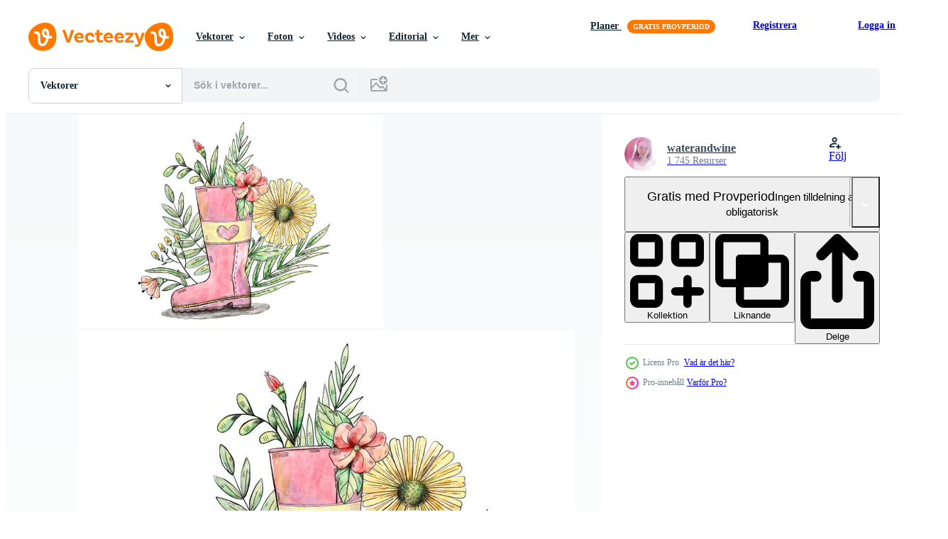

--- FILE ---
content_type: text/html; charset=utf-8
request_url: https://sv.vecteezy.com/resources/143585/show_related_grids_async_content
body_size: 18248
content:
<turbo-frame id="show-related-resources">
    <div data-conversions-category="Användare såg också">
      <h2 class="ez-resource-related__header">
        Användare såg också
      </h2>

      <ul class="ez-resource-grid ez-resource-grid--main-grid  is-hidden" id="false" data-controller="grid contributor-info" data-grid-track-truncation-value="false" data-max-rows="50" data-row-height="240" data-instant-grid="false" data-truncate-results="false" data-testid="also-viewed-resources" data-labels="editable free" style="--editable: &#39;Redigerbar&#39;;--free: &#39;Fri&#39;;">

  <li class="ez-resource-grid__item ez-resource-thumb ez-resource-thumb--pro" data-controller="grid-item-decorator" data-position="{{position}}" data-item-id="143584" data-pro="true" data-grid-target="gridItem" data-w="286" data-h="200" data-grid-item-decorator-free-label-value="Fri" data-action="mouseenter-&gt;grid-item-decorator#hoverThumb:once" data-grid-item-decorator-item-pro-param="Pro" data-grid-item-decorator-resource-id-param="143584" data-grid-item-decorator-content-type-param="Content-vector" data-grid-item-decorator-image-src-param="https://static.vecteezy.com/system/resources/previews/000/143/584/non_2x/free-spring-background-vector.jpg" data-grid-item-decorator-pinterest-url-param="https://sv.vecteezy.com/vektor-konst/143584-gratis-spring-bakgrund" data-grid-item-decorator-seo-page-description-param="Gratis Spring Bakgrund" data-grid-item-decorator-user-id-param="363018" data-grid-item-decorator-user-display-name-param="waterandwine" data-grid-item-decorator-avatar-src-param="https://static.vecteezy.com/system/user/avatar/363018/medium_99.jpg" data-grid-item-decorator-uploads-path-param="/medlemmar/waterandwine/uploads">

  <script type="application/ld+json" id="media_schema">
  {"@context":"https://schema.org","@type":"ImageObject","name":"Gratis Spring Bakgrund","uploadDate":"2017-03-31T18:02:40-05:00","thumbnailUrl":"https://static.vecteezy.com/ti/gratis-vektor/t1/143584-gratis-spring-bakgrund-vector.jpg","contentUrl":"https://static.vecteezy.com/ti/gratis-vektor/p1/143584-gratis-spring-bakgrund-vector.jpg","sourceOrganization":"Vecteezy","license":"https://support.vecteezy.com/sv/nya-vecteezy-licensiering-ByHivesvt","acquireLicensePage":"https://sv.vecteezy.com/vektor-konst/143584-gratis-spring-bakgrund","creator":{"@type":"Person","name":"waterandwine"},"copyrightNotice":"waterandwine","creditText":"Vecteezy"}
</script>


<a href="/vektor-konst/143584-gratis-spring-bakgrund" class="ez-resource-thumb__link" title="Gratis Spring Bakgrund" style="--height: 200; --width: 286; " data-action="click-&gt;grid#trackResourceClick mouseenter-&gt;grid#trackResourceHover" data-content-type="vector" data-controller="ez-hover-intent" data-previews-srcs="[&quot;https://static.vecteezy.com/ti/gratis-vektor/p1/143584-gratis-spring-bakgrund-vector.jpg&quot;,&quot;https://static.vecteezy.com/ti/gratis-vektor/p2/143584-gratis-spring-bakgrund-vector.jpg&quot;]" data-pro="true" data-resource-id="143584" data-grid-item-decorator-target="link">
    <img src="https://static.vecteezy.com/ti/gratis-vektor/t2/143584-gratis-spring-bakgrund-vector.jpg" srcset="https://static.vecteezy.com/ti/gratis-vektor/t1/143584-gratis-spring-bakgrund-vector.jpg 2x, https://static.vecteezy.com/ti/gratis-vektor/t2/143584-gratis-spring-bakgrund-vector.jpg 1x" class="ez-resource-thumb__img" loading="lazy" decoding="async" width="286" height="200" alt="Gratis Spring Bakgrund vektor">

</a>

  <div class="ez-resource-thumb__label-wrap"></div>
  

  <div class="ez-resource-thumb__hover-state"></div>
</li><li class="ez-resource-grid__item ez-resource-thumb" data-controller="grid-item-decorator" data-position="{{position}}" data-item-id="156760" data-pro="false" data-grid-target="gridItem" data-w="286" data-h="200" data-grid-item-decorator-free-label-value="Fri" data-action="mouseenter-&gt;grid-item-decorator#hoverThumb:once" data-grid-item-decorator-item-pro-param="Free" data-grid-item-decorator-resource-id-param="156760" data-grid-item-decorator-content-type-param="Content-vector" data-grid-item-decorator-image-src-param="https://static.vecteezy.com/system/resources/previews/000/156/760/non_2x/vector-watercolor-jar-with-botanical-flowers-and-leaves-with-motivational-quote.jpg" data-grid-item-decorator-pinterest-url-param="https://sv.vecteezy.com/vektor-konst/156760-akvarell-burk-med-botaniska-blommor-och-lov-med-motiverande-citat" data-grid-item-decorator-seo-page-description-param="Akvarell burk med botaniska blommor och löv med motiverande citat" data-grid-item-decorator-user-id-param="363018" data-grid-item-decorator-user-display-name-param="waterandwine" data-grid-item-decorator-avatar-src-param="https://static.vecteezy.com/system/user/avatar/363018/medium_99.jpg" data-grid-item-decorator-uploads-path-param="/medlemmar/waterandwine/uploads">

  <script type="application/ld+json" id="media_schema">
  {"@context":"https://schema.org","@type":"ImageObject","name":"Akvarell burk med botaniska blommor och löv med motiverande citat","uploadDate":"2017-08-08T20:58:53-05:00","thumbnailUrl":"https://static.vecteezy.com/ti/gratis-vektor/t1/156760-akvarell-burk-med-botaniska-blommor-och-lov-med-motiverande-citat-gratis-vector.jpg","contentUrl":"https://static.vecteezy.com/ti/gratis-vektor/p1/156760-akvarell-burk-med-botaniska-blommor-och-lov-med-motiverande-citat-gratis-vector.jpg","sourceOrganization":"Vecteezy","license":"https://support.vecteezy.com/sv/nya-vecteezy-licensiering-ByHivesvt","acquireLicensePage":"https://sv.vecteezy.com/vektor-konst/156760-akvarell-burk-med-botaniska-blommor-och-lov-med-motiverande-citat","creator":{"@type":"Person","name":"waterandwine"},"copyrightNotice":"waterandwine","creditText":"Vecteezy"}
</script>


<a href="/vektor-konst/156760-akvarell-burk-med-botaniska-blommor-och-lov-med-motiverande-citat" class="ez-resource-thumb__link" title="Akvarell burk med botaniska blommor och löv med motiverande citat" style="--height: 200; --width: 286; " data-action="click-&gt;grid#trackResourceClick mouseenter-&gt;grid#trackResourceHover" data-content-type="vector" data-controller="ez-hover-intent" data-previews-srcs="[&quot;https://static.vecteezy.com/ti/gratis-vektor/p1/156760-akvarell-burk-med-botaniska-blommor-och-lov-med-motiverande-citat-gratis-vector.jpg&quot;,&quot;https://static.vecteezy.com/ti/gratis-vektor/p2/156760-akvarell-burk-med-botaniska-blommor-och-lov-med-motiverande-citat-gratis-vector.jpg&quot;]" data-pro="false" data-resource-id="156760" data-grid-item-decorator-target="link">
    <img src="https://static.vecteezy.com/ti/gratis-vektor/t2/156760-akvarell-burk-med-botaniska-blommor-och-lov-med-motiverande-citat-gratis-vector.jpg" srcset="https://static.vecteezy.com/ti/gratis-vektor/t1/156760-akvarell-burk-med-botaniska-blommor-och-lov-med-motiverande-citat-gratis-vector.jpg 2x, https://static.vecteezy.com/ti/gratis-vektor/t2/156760-akvarell-burk-med-botaniska-blommor-och-lov-med-motiverande-citat-gratis-vector.jpg 1x" class="ez-resource-thumb__img" loading="lazy" decoding="async" width="286" height="200" alt="Akvarell burk med botaniska blommor och löv med motiverande citat vektor">

</a>

  <div class="ez-resource-thumb__label-wrap"></div>
  

  <div class="ez-resource-thumb__hover-state"></div>
</li><li class="ez-resource-grid__item ez-resource-thumb ez-resource-thumb--pro" data-controller="grid-item-decorator" data-position="{{position}}" data-item-id="202974" data-pro="true" data-grid-target="gridItem" data-w="200" data-h="200" data-grid-item-decorator-free-label-value="Fri" data-action="mouseenter-&gt;grid-item-decorator#hoverThumb:once" data-grid-item-decorator-item-pro-param="Pro" data-grid-item-decorator-resource-id-param="202974" data-grid-item-decorator-content-type-param="Content-vector" data-grid-item-decorator-image-src-param="https://static.vecteezy.com/system/resources/previews/000/202/974/non_2x/cute-old-mug-with-flowers-leaves-and-brush-to-mother-s-day-vector.jpg" data-grid-item-decorator-pinterest-url-param="https://sv.vecteezy.com/vektor-konst/202974-gullig-gammal-ran-med-blommor-lov-och-pensel-till-mors-dag" data-grid-item-decorator-seo-page-description-param="Gullig gammal rån med blommor, löv och pensel till mors dag" data-grid-item-decorator-user-id-param="363018" data-grid-item-decorator-user-display-name-param="waterandwine" data-grid-item-decorator-avatar-src-param="https://static.vecteezy.com/system/user/avatar/363018/medium_99.jpg" data-grid-item-decorator-uploads-path-param="/medlemmar/waterandwine/uploads">

  <script type="application/ld+json" id="media_schema">
  {"@context":"https://schema.org","@type":"ImageObject","name":"Gullig gammal rån med blommor, löv och pensel till mors dag","uploadDate":"2018-04-11T03:44:00-05:00","thumbnailUrl":"https://static.vecteezy.com/ti/gratis-vektor/t1/202974-gullig-gammal-ran-med-blommor-lov-och-pensel-till-mors-dag-vector.jpg","contentUrl":"https://static.vecteezy.com/ti/gratis-vektor/p1/202974-gullig-gammal-ran-med-blommor-lov-och-pensel-till-mors-dag-vector.jpg","sourceOrganization":"Vecteezy","license":"https://support.vecteezy.com/sv/nya-vecteezy-licensiering-ByHivesvt","acquireLicensePage":"https://sv.vecteezy.com/vektor-konst/202974-gullig-gammal-ran-med-blommor-lov-och-pensel-till-mors-dag","creator":{"@type":"Person","name":"waterandwine"},"copyrightNotice":"waterandwine","creditText":"Vecteezy"}
</script>


<a href="/vektor-konst/202974-gullig-gammal-ran-med-blommor-lov-och-pensel-till-mors-dag" class="ez-resource-thumb__link" title="Gullig gammal rån med blommor, löv och pensel till mors dag" style="--height: 200; --width: 200; " data-action="click-&gt;grid#trackResourceClick mouseenter-&gt;grid#trackResourceHover" data-content-type="vector" data-controller="ez-hover-intent" data-previews-srcs="[&quot;https://static.vecteezy.com/ti/gratis-vektor/p1/202974-gullig-gammal-ran-med-blommor-lov-och-pensel-till-mors-dag-vector.jpg&quot;,&quot;https://static.vecteezy.com/ti/gratis-vektor/p2/202974-gullig-gammal-ran-med-blommor-lov-och-pensel-till-mors-dag-vector.jpg&quot;]" data-pro="true" data-resource-id="202974" data-grid-item-decorator-target="link">
    <img src="https://static.vecteezy.com/ti/gratis-vektor/t2/202974-gullig-gammal-ran-med-blommor-lov-och-pensel-till-mors-dag-vector.jpg" srcset="https://static.vecteezy.com/ti/gratis-vektor/t1/202974-gullig-gammal-ran-med-blommor-lov-och-pensel-till-mors-dag-vector.jpg 2x, https://static.vecteezy.com/ti/gratis-vektor/t2/202974-gullig-gammal-ran-med-blommor-lov-och-pensel-till-mors-dag-vector.jpg 1x" class="ez-resource-thumb__img" loading="lazy" decoding="async" width="200" height="200" alt="Gullig gammal rån med blommor, löv och pensel till mors dag vektor">

</a>

  <div class="ez-resource-thumb__label-wrap"></div>
  

  <div class="ez-resource-thumb__hover-state"></div>
</li><li class="ez-resource-grid__item ez-resource-thumb ez-resource-thumb--pro" data-controller="grid-item-decorator" data-position="{{position}}" data-item-id="146104" data-pro="true" data-grid-target="gridItem" data-w="286" data-h="200" data-grid-item-decorator-free-label-value="Fri" data-action="mouseenter-&gt;grid-item-decorator#hoverThumb:once" data-grid-item-decorator-item-pro-param="Pro" data-grid-item-decorator-resource-id-param="146104" data-grid-item-decorator-content-type-param="Content-vector" data-grid-item-decorator-image-src-param="https://static.vecteezy.com/system/resources/previews/000/146/104/non_2x/flower-filled-spring-vector-background.jpg" data-grid-item-decorator-pinterest-url-param="https://sv.vecteezy.com/vektor-konst/146104-blommande-spring-vector-bakgrund" data-grid-item-decorator-seo-page-description-param="Blommande Spring Vector Bakgrund" data-grid-item-decorator-user-id-param="363018" data-grid-item-decorator-user-display-name-param="waterandwine" data-grid-item-decorator-avatar-src-param="https://static.vecteezy.com/system/user/avatar/363018/medium_99.jpg" data-grid-item-decorator-uploads-path-param="/medlemmar/waterandwine/uploads">

  <script type="application/ld+json" id="media_schema">
  {"@context":"https://schema.org","@type":"ImageObject","name":"Blommande Spring Vector Bakgrund","uploadDate":"2017-04-23T16:35:34-05:00","thumbnailUrl":"https://static.vecteezy.com/ti/gratis-vektor/t1/146104-blommande-spring-bakgrund-vector.jpg","contentUrl":"https://static.vecteezy.com/ti/gratis-vektor/p1/146104-blommande-spring-bakgrund-vector.jpg","sourceOrganization":"Vecteezy","license":"https://support.vecteezy.com/sv/nya-vecteezy-licensiering-ByHivesvt","acquireLicensePage":"https://sv.vecteezy.com/vektor-konst/146104-blommande-spring-vector-bakgrund","creator":{"@type":"Person","name":"waterandwine"},"copyrightNotice":"waterandwine","creditText":"Vecteezy"}
</script>


<a href="/vektor-konst/146104-blommande-spring-vector-bakgrund" class="ez-resource-thumb__link" title="Blommande Spring Vector Bakgrund" style="--height: 200; --width: 286; " data-action="click-&gt;grid#trackResourceClick mouseenter-&gt;grid#trackResourceHover" data-content-type="vector" data-controller="ez-hover-intent" data-previews-srcs="[&quot;https://static.vecteezy.com/ti/gratis-vektor/p1/146104-blommande-spring-bakgrund-vector.jpg&quot;,&quot;https://static.vecteezy.com/ti/gratis-vektor/p2/146104-blommande-spring-bakgrund-vector.jpg&quot;]" data-pro="true" data-resource-id="146104" data-grid-item-decorator-target="link">
    <img src="https://static.vecteezy.com/ti/gratis-vektor/t2/146104-blommande-spring-bakgrund-vector.jpg" srcset="https://static.vecteezy.com/ti/gratis-vektor/t1/146104-blommande-spring-bakgrund-vector.jpg 2x, https://static.vecteezy.com/ti/gratis-vektor/t2/146104-blommande-spring-bakgrund-vector.jpg 1x" class="ez-resource-thumb__img" loading="lazy" decoding="async" width="286" height="200" alt="Blommande Spring Vector Bakgrund">

</a>

  <div class="ez-resource-thumb__label-wrap"></div>
  

  <div class="ez-resource-thumb__hover-state"></div>
</li><li class="ez-resource-grid__item ez-resource-thumb ez-resource-thumb--pro" data-controller="grid-item-decorator" data-position="{{position}}" data-item-id="146103" data-pro="true" data-grid-target="gridItem" data-w="286" data-h="200" data-grid-item-decorator-free-label-value="Fri" data-action="mouseenter-&gt;grid-item-decorator#hoverThumb:once" data-grid-item-decorator-item-pro-param="Pro" data-grid-item-decorator-resource-id-param="146103" data-grid-item-decorator-content-type-param="Content-vector" data-grid-item-decorator-image-src-param="https://static.vecteezy.com/system/resources/previews/000/146/103/non_2x/hello-spring-terrarium-background-vector.jpg" data-grid-item-decorator-pinterest-url-param="https://sv.vecteezy.com/vektor-konst/146103-hej-spring-terrarium-bakgrund-vector" data-grid-item-decorator-seo-page-description-param="Hej Spring Terrarium Bakgrund Vector" data-grid-item-decorator-user-id-param="363018" data-grid-item-decorator-user-display-name-param="waterandwine" data-grid-item-decorator-avatar-src-param="https://static.vecteezy.com/system/user/avatar/363018/medium_99.jpg" data-grid-item-decorator-uploads-path-param="/medlemmar/waterandwine/uploads">

  <script type="application/ld+json" id="media_schema">
  {"@context":"https://schema.org","@type":"ImageObject","name":"Hej Spring Terrarium Bakgrund Vector","uploadDate":"2017-04-23T16:35:00-05:00","thumbnailUrl":"https://static.vecteezy.com/ti/gratis-vektor/t1/146103-hej-spring-terrarium-bakgrund-vector.jpg","contentUrl":"https://static.vecteezy.com/ti/gratis-vektor/p1/146103-hej-spring-terrarium-bakgrund-vector.jpg","sourceOrganization":"Vecteezy","license":"https://support.vecteezy.com/sv/nya-vecteezy-licensiering-ByHivesvt","acquireLicensePage":"https://sv.vecteezy.com/vektor-konst/146103-hej-spring-terrarium-bakgrund-vector","creator":{"@type":"Person","name":"waterandwine"},"copyrightNotice":"waterandwine","creditText":"Vecteezy"}
</script>


<a href="/vektor-konst/146103-hej-spring-terrarium-bakgrund-vector" class="ez-resource-thumb__link" title="Hej Spring Terrarium Bakgrund Vector" style="--height: 200; --width: 286; " data-action="click-&gt;grid#trackResourceClick mouseenter-&gt;grid#trackResourceHover" data-content-type="vector" data-controller="ez-hover-intent" data-previews-srcs="[&quot;https://static.vecteezy.com/ti/gratis-vektor/p1/146103-hej-spring-terrarium-bakgrund-vector.jpg&quot;,&quot;https://static.vecteezy.com/ti/gratis-vektor/p2/146103-hej-spring-terrarium-bakgrund-vector.jpg&quot;]" data-pro="true" data-resource-id="146103" data-grid-item-decorator-target="link">
    <img src="https://static.vecteezy.com/ti/gratis-vektor/t2/146103-hej-spring-terrarium-bakgrund-vector.jpg" srcset="https://static.vecteezy.com/ti/gratis-vektor/t1/146103-hej-spring-terrarium-bakgrund-vector.jpg 2x, https://static.vecteezy.com/ti/gratis-vektor/t2/146103-hej-spring-terrarium-bakgrund-vector.jpg 1x" class="ez-resource-thumb__img" loading="lazy" decoding="async" width="286" height="200" alt="Hej Spring Terrarium Bakgrund Vector">

</a>

  <div class="ez-resource-thumb__label-wrap"></div>
  

  <div class="ez-resource-thumb__hover-state"></div>
</li><li class="ez-resource-grid__item ez-resource-thumb ez-resource-thumb--pro" data-controller="grid-item-decorator" data-position="{{position}}" data-item-id="157013" data-pro="true" data-grid-target="gridItem" data-w="286" data-h="200" data-grid-item-decorator-free-label-value="Fri" data-action="mouseenter-&gt;grid-item-decorator#hoverThumb:once" data-grid-item-decorator-item-pro-param="Pro" data-grid-item-decorator-resource-id-param="157013" data-grid-item-decorator-content-type-param="Content-vector" data-grid-item-decorator-image-src-param="https://static.vecteezy.com/system/resources/previews/000/157/013/non_2x/vector-watercolor-heart-blue-and-green-flowers-and-leaves.jpg" data-grid-item-decorator-pinterest-url-param="https://sv.vecteezy.com/vektor-konst/157013-akvarellhjarta-bla-och-grona-blommor-och-lov" data-grid-item-decorator-seo-page-description-param="Akvarellhjärta Blå och gröna blommor och löv" data-grid-item-decorator-user-id-param="363018" data-grid-item-decorator-user-display-name-param="waterandwine" data-grid-item-decorator-avatar-src-param="https://static.vecteezy.com/system/user/avatar/363018/medium_99.jpg" data-grid-item-decorator-uploads-path-param="/medlemmar/waterandwine/uploads">

  <script type="application/ld+json" id="media_schema">
  {"@context":"https://schema.org","@type":"ImageObject","name":"Akvarellhjärta Blå och gröna blommor och löv","uploadDate":"2017-08-09T20:49:44-05:00","thumbnailUrl":"https://static.vecteezy.com/ti/gratis-vektor/t1/157013-akvarellhjarta-bla-och-grona-blommor-och-lov-vector.jpg","contentUrl":"https://static.vecteezy.com/ti/gratis-vektor/p1/157013-akvarellhjarta-bla-och-grona-blommor-och-lov-vector.jpg","sourceOrganization":"Vecteezy","license":"https://support.vecteezy.com/sv/nya-vecteezy-licensiering-ByHivesvt","acquireLicensePage":"https://sv.vecteezy.com/vektor-konst/157013-akvarellhjarta-bla-och-grona-blommor-och-lov","creator":{"@type":"Person","name":"waterandwine"},"copyrightNotice":"waterandwine","creditText":"Vecteezy"}
</script>


<a href="/vektor-konst/157013-akvarellhjarta-bla-och-grona-blommor-och-lov" class="ez-resource-thumb__link" title="Akvarellhjärta Blå och gröna blommor och löv" style="--height: 200; --width: 286; " data-action="click-&gt;grid#trackResourceClick mouseenter-&gt;grid#trackResourceHover" data-content-type="vector" data-controller="ez-hover-intent" data-previews-srcs="[&quot;https://static.vecteezy.com/ti/gratis-vektor/p1/157013-akvarellhjarta-bla-och-grona-blommor-och-lov-vector.jpg&quot;,&quot;https://static.vecteezy.com/ti/gratis-vektor/p2/157013-akvarellhjarta-bla-och-grona-blommor-och-lov-vector.jpg&quot;]" data-pro="true" data-resource-id="157013" data-grid-item-decorator-target="link">
    <img src="https://static.vecteezy.com/ti/gratis-vektor/t2/157013-akvarellhjarta-bla-och-grona-blommor-och-lov-vector.jpg" srcset="https://static.vecteezy.com/ti/gratis-vektor/t1/157013-akvarellhjarta-bla-och-grona-blommor-och-lov-vector.jpg 2x, https://static.vecteezy.com/ti/gratis-vektor/t2/157013-akvarellhjarta-bla-och-grona-blommor-och-lov-vector.jpg 1x" class="ez-resource-thumb__img" loading="lazy" decoding="async" width="286" height="200" alt="Akvarellhjärta Blå och gröna blommor och löv vektor">

</a>

  <div class="ez-resource-thumb__label-wrap"></div>
  

  <div class="ez-resource-thumb__hover-state"></div>
</li><li class="ez-resource-grid__item ez-resource-thumb ez-resource-thumb--pro" data-controller="grid-item-decorator" data-position="{{position}}" data-item-id="146105" data-pro="true" data-grid-target="gridItem" data-w="286" data-h="200" data-grid-item-decorator-free-label-value="Fri" data-action="mouseenter-&gt;grid-item-decorator#hoverThumb:once" data-grid-item-decorator-item-pro-param="Pro" data-grid-item-decorator-resource-id-param="146105" data-grid-item-decorator-content-type-param="Content-vector" data-grid-item-decorator-image-src-param="https://static.vecteezy.com/system/resources/previews/000/146/105/non_2x/floral-watercolor-spring-background-vector.jpg" data-grid-item-decorator-pinterest-url-param="https://sv.vecteezy.com/vektor-konst/146105-floral-akvarell-spring-bakgrund-vector" data-grid-item-decorator-seo-page-description-param="Floral Akvarell Spring Bakgrund Vector" data-grid-item-decorator-user-id-param="363018" data-grid-item-decorator-user-display-name-param="waterandwine" data-grid-item-decorator-avatar-src-param="https://static.vecteezy.com/system/user/avatar/363018/medium_99.jpg" data-grid-item-decorator-uploads-path-param="/medlemmar/waterandwine/uploads">

  <script type="application/ld+json" id="media_schema">
  {"@context":"https://schema.org","@type":"ImageObject","name":"Floral Akvarell Spring Bakgrund Vector","uploadDate":"2017-04-23T16:35:47-05:00","thumbnailUrl":"https://static.vecteezy.com/ti/gratis-vektor/t1/146105-floral-akvarell-spring-bakgrund-vector.jpg","contentUrl":"https://static.vecteezy.com/ti/gratis-vektor/p1/146105-floral-akvarell-spring-bakgrund-vector.jpg","sourceOrganization":"Vecteezy","license":"https://support.vecteezy.com/sv/nya-vecteezy-licensiering-ByHivesvt","acquireLicensePage":"https://sv.vecteezy.com/vektor-konst/146105-floral-akvarell-spring-bakgrund-vector","creator":{"@type":"Person","name":"waterandwine"},"copyrightNotice":"waterandwine","creditText":"Vecteezy"}
</script>


<a href="/vektor-konst/146105-floral-akvarell-spring-bakgrund-vector" class="ez-resource-thumb__link" title="Floral Akvarell Spring Bakgrund Vector" style="--height: 200; --width: 286; " data-action="click-&gt;grid#trackResourceClick mouseenter-&gt;grid#trackResourceHover" data-content-type="vector" data-controller="ez-hover-intent" data-previews-srcs="[&quot;https://static.vecteezy.com/ti/gratis-vektor/p1/146105-floral-akvarell-spring-bakgrund-vector.jpg&quot;,&quot;https://static.vecteezy.com/ti/gratis-vektor/p2/146105-floral-akvarell-spring-bakgrund-vector.jpg&quot;]" data-pro="true" data-resource-id="146105" data-grid-item-decorator-target="link">
    <img src="https://static.vecteezy.com/ti/gratis-vektor/t2/146105-floral-akvarell-spring-bakgrund-vector.jpg" srcset="https://static.vecteezy.com/ti/gratis-vektor/t1/146105-floral-akvarell-spring-bakgrund-vector.jpg 2x, https://static.vecteezy.com/ti/gratis-vektor/t2/146105-floral-akvarell-spring-bakgrund-vector.jpg 1x" class="ez-resource-thumb__img" loading="lazy" decoding="async" width="286" height="200" alt="Floral Akvarell Spring Bakgrund Vector">

</a>

  <div class="ez-resource-thumb__label-wrap"></div>
  

  <div class="ez-resource-thumb__hover-state"></div>
</li><li class="ez-resource-grid__item ez-resource-thumb ez-resource-thumb--pro" data-controller="grid-item-decorator" data-position="{{position}}" data-item-id="155212" data-pro="true" data-grid-target="gridItem" data-w="286" data-h="200" data-grid-item-decorator-free-label-value="Fri" data-action="mouseenter-&gt;grid-item-decorator#hoverThumb:once" data-grid-item-decorator-item-pro-param="Pro" data-grid-item-decorator-resource-id-param="155212" data-grid-item-decorator-content-type-param="Content-vector" data-grid-item-decorator-image-src-param="https://static.vecteezy.com/system/resources/previews/000/155/212/non_2x/watercolor-garden-watering-with-botanical-leaves-and-flowers-and-motivational-quote-vector.jpg" data-grid-item-decorator-pinterest-url-param="https://sv.vecteezy.com/vektor-konst/155212-akvarelltradvatten-med-botaniska-blad-och-blommor-och-motiverande-citat" data-grid-item-decorator-seo-page-description-param="Akvarellträdvatten med botaniska blad och blommor och motiverande citat" data-grid-item-decorator-user-id-param="363018" data-grid-item-decorator-user-display-name-param="waterandwine" data-grid-item-decorator-avatar-src-param="https://static.vecteezy.com/system/user/avatar/363018/medium_99.jpg" data-grid-item-decorator-uploads-path-param="/medlemmar/waterandwine/uploads">

  <script type="application/ld+json" id="media_schema">
  {"@context":"https://schema.org","@type":"ImageObject","name":"Akvarellträdvatten med botaniska blad och blommor och motiverande citat","uploadDate":"2017-07-27T20:21:16-05:00","thumbnailUrl":"https://static.vecteezy.com/ti/gratis-vektor/t1/155212-akvarelltradvatten-med-botaniska-blad-och-blommor-och-motiverande-citat-vector.jpg","contentUrl":"https://static.vecteezy.com/ti/gratis-vektor/p1/155212-akvarelltradvatten-med-botaniska-blad-och-blommor-och-motiverande-citat-vector.jpg","sourceOrganization":"Vecteezy","license":"https://support.vecteezy.com/sv/nya-vecteezy-licensiering-ByHivesvt","acquireLicensePage":"https://sv.vecteezy.com/vektor-konst/155212-akvarelltradvatten-med-botaniska-blad-och-blommor-och-motiverande-citat","creator":{"@type":"Person","name":"waterandwine"},"copyrightNotice":"waterandwine","creditText":"Vecteezy"}
</script>


<a href="/vektor-konst/155212-akvarelltradvatten-med-botaniska-blad-och-blommor-och-motiverande-citat" class="ez-resource-thumb__link" title="Akvarellträdvatten med botaniska blad och blommor och motiverande citat" style="--height: 200; --width: 286; " data-action="click-&gt;grid#trackResourceClick mouseenter-&gt;grid#trackResourceHover" data-content-type="vector" data-controller="ez-hover-intent" data-previews-srcs="[&quot;https://static.vecteezy.com/ti/gratis-vektor/p1/155212-akvarelltradvatten-med-botaniska-blad-och-blommor-och-motiverande-citat-vector.jpg&quot;,&quot;https://static.vecteezy.com/ti/gratis-vektor/p2/155212-akvarelltradvatten-med-botaniska-blad-och-blommor-och-motiverande-citat-vector.jpg&quot;]" data-pro="true" data-resource-id="155212" data-grid-item-decorator-target="link">
    <img src="https://static.vecteezy.com/ti/gratis-vektor/t2/155212-akvarelltradvatten-med-botaniska-blad-och-blommor-och-motiverande-citat-vector.jpg" srcset="https://static.vecteezy.com/ti/gratis-vektor/t1/155212-akvarelltradvatten-med-botaniska-blad-och-blommor-och-motiverande-citat-vector.jpg 2x, https://static.vecteezy.com/ti/gratis-vektor/t2/155212-akvarelltradvatten-med-botaniska-blad-och-blommor-och-motiverande-citat-vector.jpg 1x" class="ez-resource-thumb__img" loading="lazy" decoding="async" width="286" height="200" alt="Akvarellträdvatten med botaniska blad och blommor och motiverande citat vektor">

</a>

  <div class="ez-resource-thumb__label-wrap"></div>
  

  <div class="ez-resource-thumb__hover-state"></div>
</li><li class="ez-resource-grid__item ez-resource-thumb ez-resource-thumb--pro" data-controller="grid-item-decorator" data-position="{{position}}" data-item-id="145471" data-pro="true" data-grid-target="gridItem" data-w="286" data-h="200" data-grid-item-decorator-free-label-value="Fri" data-action="mouseenter-&gt;grid-item-decorator#hoverThumb:once" data-grid-item-decorator-item-pro-param="Pro" data-grid-item-decorator-resource-id-param="145471" data-grid-item-decorator-content-type-param="Content-vector" data-grid-item-decorator-image-src-param="https://static.vecteezy.com/system/resources/previews/000/145/471/non_2x/vector-cute-watercolor-pink-roses-and-leaves-with-quote.jpg" data-grid-item-decorator-pinterest-url-param="https://sv.vecteezy.com/vektor-konst/145471-sot-akvarell-rosa-rosor-och-blad-med-citat" data-grid-item-decorator-seo-page-description-param="Söt Akvarell rosa rosor och blad med citat" data-grid-item-decorator-user-id-param="363018" data-grid-item-decorator-user-display-name-param="waterandwine" data-grid-item-decorator-avatar-src-param="https://static.vecteezy.com/system/user/avatar/363018/medium_99.jpg" data-grid-item-decorator-uploads-path-param="/medlemmar/waterandwine/uploads">

  <script type="application/ld+json" id="media_schema">
  {"@context":"https://schema.org","@type":"ImageObject","name":"Söt Akvarell rosa rosor och blad med citat","uploadDate":"2017-04-18T18:18:01-05:00","thumbnailUrl":"https://static.vecteezy.com/ti/gratis-vektor/t1/145471-sot-akvarell-rosa-rosor-och-blad-med-citat-vector.jpg","contentUrl":"https://static.vecteezy.com/ti/gratis-vektor/p1/145471-sot-akvarell-rosa-rosor-och-blad-med-citat-vector.jpg","sourceOrganization":"Vecteezy","license":"https://support.vecteezy.com/sv/nya-vecteezy-licensiering-ByHivesvt","acquireLicensePage":"https://sv.vecteezy.com/vektor-konst/145471-sot-akvarell-rosa-rosor-och-blad-med-citat","creator":{"@type":"Person","name":"waterandwine"},"copyrightNotice":"waterandwine","creditText":"Vecteezy"}
</script>


<a href="/vektor-konst/145471-sot-akvarell-rosa-rosor-och-blad-med-citat" class="ez-resource-thumb__link" title="Söt Akvarell rosa rosor och blad med citat" style="--height: 200; --width: 286; " data-action="click-&gt;grid#trackResourceClick mouseenter-&gt;grid#trackResourceHover" data-content-type="vector" data-controller="ez-hover-intent" data-previews-srcs="[&quot;https://static.vecteezy.com/ti/gratis-vektor/p1/145471-sot-akvarell-rosa-rosor-och-blad-med-citat-vector.jpg&quot;,&quot;https://static.vecteezy.com/ti/gratis-vektor/p2/145471-sot-akvarell-rosa-rosor-och-blad-med-citat-vector.jpg&quot;]" data-pro="true" data-resource-id="145471" data-grid-item-decorator-target="link">
    <img src="https://static.vecteezy.com/ti/gratis-vektor/t2/145471-sot-akvarell-rosa-rosor-och-blad-med-citat-vector.jpg" srcset="https://static.vecteezy.com/ti/gratis-vektor/t1/145471-sot-akvarell-rosa-rosor-och-blad-med-citat-vector.jpg 2x, https://static.vecteezy.com/ti/gratis-vektor/t2/145471-sot-akvarell-rosa-rosor-och-blad-med-citat-vector.jpg 1x" class="ez-resource-thumb__img" loading="lazy" decoding="async" width="286" height="200" alt="Söt Akvarell rosa rosor och blad med citat vektor">

</a>

  <div class="ez-resource-thumb__label-wrap"></div>
  

  <div class="ez-resource-thumb__hover-state"></div>
</li><li class="ez-resource-grid__item ez-resource-thumb ez-resource-thumb--pro" data-controller="grid-item-decorator" data-position="{{position}}" data-item-id="138760" data-pro="true" data-grid-target="gridItem" data-w="286" data-h="200" data-grid-item-decorator-free-label-value="Fri" data-action="mouseenter-&gt;grid-item-decorator#hoverThumb:once" data-grid-item-decorator-item-pro-param="Pro" data-grid-item-decorator-resource-id-param="138760" data-grid-item-decorator-content-type-param="Content-vector" data-grid-item-decorator-image-src-param="https://static.vecteezy.com/system/resources/previews/000/138/760/non_2x/vector-spring-background.jpg" data-grid-item-decorator-pinterest-url-param="https://sv.vecteezy.com/vektor-konst/138760-spring-bakgrund" data-grid-item-decorator-seo-page-description-param="Spring bakgrund" data-grid-item-decorator-user-id-param="363018" data-grid-item-decorator-user-display-name-param="waterandwine" data-grid-item-decorator-avatar-src-param="https://static.vecteezy.com/system/user/avatar/363018/medium_99.jpg" data-grid-item-decorator-uploads-path-param="/medlemmar/waterandwine/uploads">

  <script type="application/ld+json" id="media_schema">
  {"@context":"https://schema.org","@type":"ImageObject","name":"Spring bakgrund","uploadDate":"2017-02-16T18:50:27-06:00","thumbnailUrl":"https://static.vecteezy.com/ti/gratis-vektor/t1/138760-spring-bakgrund-vector.jpg","contentUrl":"https://static.vecteezy.com/ti/gratis-vektor/p1/138760-spring-bakgrund-vector.jpg","sourceOrganization":"Vecteezy","license":"https://support.vecteezy.com/sv/nya-vecteezy-licensiering-ByHivesvt","acquireLicensePage":"https://sv.vecteezy.com/vektor-konst/138760-spring-bakgrund","creator":{"@type":"Person","name":"waterandwine"},"copyrightNotice":"waterandwine","creditText":"Vecteezy"}
</script>


<a href="/vektor-konst/138760-spring-bakgrund" class="ez-resource-thumb__link" title="Spring bakgrund" style="--height: 200; --width: 286; " data-action="click-&gt;grid#trackResourceClick mouseenter-&gt;grid#trackResourceHover" data-content-type="vector" data-controller="ez-hover-intent" data-previews-srcs="[&quot;https://static.vecteezy.com/ti/gratis-vektor/p1/138760-spring-bakgrund-vector.jpg&quot;,&quot;https://static.vecteezy.com/ti/gratis-vektor/p2/138760-spring-bakgrund-vector.jpg&quot;]" data-pro="true" data-resource-id="138760" data-grid-item-decorator-target="link">
    <img src="https://static.vecteezy.com/ti/gratis-vektor/t2/138760-spring-bakgrund-vector.jpg" srcset="https://static.vecteezy.com/ti/gratis-vektor/t1/138760-spring-bakgrund-vector.jpg 2x, https://static.vecteezy.com/ti/gratis-vektor/t2/138760-spring-bakgrund-vector.jpg 1x" class="ez-resource-thumb__img" loading="lazy" decoding="async" width="286" height="200" alt="Spring bakgrund vektor">

</a>

  <div class="ez-resource-thumb__label-wrap"></div>
  

  <div class="ez-resource-thumb__hover-state"></div>
</li><li class="ez-resource-grid__item ez-resource-thumb ez-resource-thumb--pro" data-controller="grid-item-decorator" data-position="{{position}}" data-item-id="223319" data-pro="true" data-grid-target="gridItem" data-w="200" data-h="200" data-grid-item-decorator-free-label-value="Fri" data-action="mouseenter-&gt;grid-item-decorator#hoverThumb:once" data-grid-item-decorator-item-pro-param="Pro" data-grid-item-decorator-resource-id-param="223319" data-grid-item-decorator-content-type-param="Content-vector" data-grid-item-decorator-image-src-param="https://static.vecteezy.com/system/resources/previews/000/223/319/non_2x/vector-cute-boho-dream-catcher-with-quote.jpg" data-grid-item-decorator-pinterest-url-param="https://sv.vecteezy.com/vektor-konst/223319-sot-boho-dream-catcher-med-citat" data-grid-item-decorator-seo-page-description-param="Söt Boho Dream Catcher med citat" data-grid-item-decorator-user-id-param="363018" data-grid-item-decorator-user-display-name-param="waterandwine" data-grid-item-decorator-avatar-src-param="https://static.vecteezy.com/system/user/avatar/363018/medium_99.jpg" data-grid-item-decorator-uploads-path-param="/medlemmar/waterandwine/uploads">

  <script type="application/ld+json" id="media_schema">
  {"@context":"https://schema.org","@type":"ImageObject","name":"Söt Boho Dream Catcher med citat","uploadDate":"2018-06-22T14:52:49-05:00","thumbnailUrl":"https://static.vecteezy.com/ti/gratis-vektor/t1/223319-sot-boho-dream-catcher-med-citat-vector.jpg","contentUrl":"https://static.vecteezy.com/ti/gratis-vektor/p1/223319-sot-boho-dream-catcher-med-citat-vector.jpg","sourceOrganization":"Vecteezy","license":"https://support.vecteezy.com/sv/nya-vecteezy-licensiering-ByHivesvt","acquireLicensePage":"https://sv.vecteezy.com/vektor-konst/223319-sot-boho-dream-catcher-med-citat","creator":{"@type":"Person","name":"waterandwine"},"copyrightNotice":"waterandwine","creditText":"Vecteezy"}
</script>


<a href="/vektor-konst/223319-sot-boho-dream-catcher-med-citat" class="ez-resource-thumb__link" title="Söt Boho Dream Catcher med citat" style="--height: 200; --width: 200; " data-action="click-&gt;grid#trackResourceClick mouseenter-&gt;grid#trackResourceHover" data-content-type="vector" data-controller="ez-hover-intent" data-previews-srcs="[&quot;https://static.vecteezy.com/ti/gratis-vektor/p1/223319-sot-boho-dream-catcher-med-citat-vector.jpg&quot;,&quot;https://static.vecteezy.com/ti/gratis-vektor/p2/223319-sot-boho-dream-catcher-med-citat-vector.jpg&quot;]" data-pro="true" data-resource-id="223319" data-grid-item-decorator-target="link">
    <img src="https://static.vecteezy.com/ti/gratis-vektor/t2/223319-sot-boho-dream-catcher-med-citat-vector.jpg" srcset="https://static.vecteezy.com/ti/gratis-vektor/t1/223319-sot-boho-dream-catcher-med-citat-vector.jpg 2x, https://static.vecteezy.com/ti/gratis-vektor/t2/223319-sot-boho-dream-catcher-med-citat-vector.jpg 1x" class="ez-resource-thumb__img" loading="lazy" decoding="async" width="200" height="200" alt="Söt Boho Dream Catcher med citat vektor">

</a>

  <div class="ez-resource-thumb__label-wrap"></div>
  

  <div class="ez-resource-thumb__hover-state"></div>
</li><li class="ez-resource-grid__item ez-resource-thumb ez-resource-thumb--pro" data-controller="grid-item-decorator" data-position="{{position}}" data-item-id="191203" data-pro="true" data-grid-target="gridItem" data-w="200" data-h="200" data-grid-item-decorator-free-label-value="Fri" data-action="mouseenter-&gt;grid-item-decorator#hoverThumb:once" data-grid-item-decorator-item-pro-param="Pro" data-grid-item-decorator-resource-id-param="191203" data-grid-item-decorator-content-type-param="Content-vector" data-grid-item-decorator-image-src-param="https://static.vecteezy.com/system/resources/previews/000/191/203/non_2x/vector-travel-baggages-with-woman-hat-to-summer-season.jpg" data-grid-item-decorator-pinterest-url-param="https://sv.vecteezy.com/vektor-konst/191203-resa-baggages-med-kvinna-hat-till-sommarsasongen" data-grid-item-decorator-seo-page-description-param="Resa Baggages Med Kvinna Hat Till Sommarsäsongen" data-grid-item-decorator-user-id-param="363018" data-grid-item-decorator-user-display-name-param="waterandwine" data-grid-item-decorator-avatar-src-param="https://static.vecteezy.com/system/user/avatar/363018/medium_99.jpg" data-grid-item-decorator-uploads-path-param="/medlemmar/waterandwine/uploads">

  <script type="application/ld+json" id="media_schema">
  {"@context":"https://schema.org","@type":"ImageObject","name":"Resa Baggages Med Kvinna Hat Till Sommarsäsongen","uploadDate":"2018-02-23T09:45:19-06:00","thumbnailUrl":"https://static.vecteezy.com/ti/gratis-vektor/t1/191203-resa-baggages-med-kvinna-hat-till-sommarsasongen-vector.jpg","contentUrl":"https://static.vecteezy.com/ti/gratis-vektor/p1/191203-resa-baggages-med-kvinna-hat-till-sommarsasongen-vector.jpg","sourceOrganization":"Vecteezy","license":"https://support.vecteezy.com/sv/nya-vecteezy-licensiering-ByHivesvt","acquireLicensePage":"https://sv.vecteezy.com/vektor-konst/191203-resa-baggages-med-kvinna-hat-till-sommarsasongen","creator":{"@type":"Person","name":"waterandwine"},"copyrightNotice":"waterandwine","creditText":"Vecteezy"}
</script>


<a href="/vektor-konst/191203-resa-baggages-med-kvinna-hat-till-sommarsasongen" class="ez-resource-thumb__link" title="Resa Baggages Med Kvinna Hat Till Sommarsäsongen" style="--height: 200; --width: 200; " data-action="click-&gt;grid#trackResourceClick mouseenter-&gt;grid#trackResourceHover" data-content-type="vector" data-controller="ez-hover-intent" data-previews-srcs="[&quot;https://static.vecteezy.com/ti/gratis-vektor/p1/191203-resa-baggages-med-kvinna-hat-till-sommarsasongen-vector.jpg&quot;,&quot;https://static.vecteezy.com/ti/gratis-vektor/p2/191203-resa-baggages-med-kvinna-hat-till-sommarsasongen-vector.jpg&quot;]" data-pro="true" data-resource-id="191203" data-grid-item-decorator-target="link">
    <img src="https://static.vecteezy.com/ti/gratis-vektor/t2/191203-resa-baggages-med-kvinna-hat-till-sommarsasongen-vector.jpg" srcset="https://static.vecteezy.com/ti/gratis-vektor/t1/191203-resa-baggages-med-kvinna-hat-till-sommarsasongen-vector.jpg 2x, https://static.vecteezy.com/ti/gratis-vektor/t2/191203-resa-baggages-med-kvinna-hat-till-sommarsasongen-vector.jpg 1x" class="ez-resource-thumb__img" loading="lazy" decoding="async" width="200" height="200" alt="Resa Baggages Med Kvinna Hat Till Sommarsäsongen vektor">

</a>

  <div class="ez-resource-thumb__label-wrap"></div>
  

  <div class="ez-resource-thumb__hover-state"></div>
</li><li class="ez-resource-grid__item ez-resource-thumb ez-resource-thumb--pro" data-controller="grid-item-decorator" data-position="{{position}}" data-item-id="147774" data-pro="true" data-grid-target="gridItem" data-w="286" data-h="200" data-grid-item-decorator-free-label-value="Fri" data-action="mouseenter-&gt;grid-item-decorator#hoverThumb:once" data-grid-item-decorator-item-pro-param="Pro" data-grid-item-decorator-resource-id-param="147774" data-grid-item-decorator-content-type-param="Content-vector" data-grid-item-decorator-image-src-param="https://static.vecteezy.com/system/resources/previews/000/147/774/non_2x/watercolor-tropical-leaves-with-motivational-quote-vector.jpg" data-grid-item-decorator-pinterest-url-param="https://sv.vecteezy.com/vektor-konst/147774-akvarell-tropiska-lov-med-motiverande-citat" data-grid-item-decorator-seo-page-description-param="Akvarell tropiska löv med motiverande citat" data-grid-item-decorator-user-id-param="363018" data-grid-item-decorator-user-display-name-param="waterandwine" data-grid-item-decorator-avatar-src-param="https://static.vecteezy.com/system/user/avatar/363018/medium_99.jpg" data-grid-item-decorator-uploads-path-param="/medlemmar/waterandwine/uploads">

  <script type="application/ld+json" id="media_schema">
  {"@context":"https://schema.org","@type":"ImageObject","name":"Akvarell tropiska löv med motiverande citat","uploadDate":"2017-05-08T19:09:58-05:00","thumbnailUrl":"https://static.vecteezy.com/ti/gratis-vektor/t1/147774-akvarell-tropiska-lov-med-motiverande-citat-vector.jpg","contentUrl":"https://static.vecteezy.com/ti/gratis-vektor/p1/147774-akvarell-tropiska-lov-med-motiverande-citat-vector.jpg","sourceOrganization":"Vecteezy","license":"https://support.vecteezy.com/sv/nya-vecteezy-licensiering-ByHivesvt","acquireLicensePage":"https://sv.vecteezy.com/vektor-konst/147774-akvarell-tropiska-lov-med-motiverande-citat","creator":{"@type":"Person","name":"waterandwine"},"copyrightNotice":"waterandwine","creditText":"Vecteezy"}
</script>


<a href="/vektor-konst/147774-akvarell-tropiska-lov-med-motiverande-citat" class="ez-resource-thumb__link" title="Akvarell tropiska löv med motiverande citat" style="--height: 200; --width: 286; " data-action="click-&gt;grid#trackResourceClick mouseenter-&gt;grid#trackResourceHover" data-content-type="vector" data-controller="ez-hover-intent" data-previews-srcs="[&quot;https://static.vecteezy.com/ti/gratis-vektor/p1/147774-akvarell-tropiska-lov-med-motiverande-citat-vector.jpg&quot;,&quot;https://static.vecteezy.com/ti/gratis-vektor/p2/147774-akvarell-tropiska-lov-med-motiverande-citat-vector.jpg&quot;]" data-pro="true" data-resource-id="147774" data-grid-item-decorator-target="link">
    <img src="https://static.vecteezy.com/ti/gratis-vektor/t2/147774-akvarell-tropiska-lov-med-motiverande-citat-vector.jpg" srcset="https://static.vecteezy.com/ti/gratis-vektor/t1/147774-akvarell-tropiska-lov-med-motiverande-citat-vector.jpg 2x, https://static.vecteezy.com/ti/gratis-vektor/t2/147774-akvarell-tropiska-lov-med-motiverande-citat-vector.jpg 1x" class="ez-resource-thumb__img" loading="lazy" decoding="async" width="286" height="200" alt="Akvarell tropiska löv med motiverande citat vektor">

</a>

  <div class="ez-resource-thumb__label-wrap"></div>
  

  <div class="ez-resource-thumb__hover-state"></div>
</li><li class="ez-resource-grid__item ez-resource-thumb ez-resource-thumb--pro" data-controller="grid-item-decorator" data-position="{{position}}" data-item-id="198716" data-pro="true" data-grid-target="gridItem" data-w="200" data-h="200" data-grid-item-decorator-free-label-value="Fri" data-action="mouseenter-&gt;grid-item-decorator#hoverThumb:once" data-grid-item-decorator-item-pro-param="Pro" data-grid-item-decorator-resource-id-param="198716" data-grid-item-decorator-content-type-param="Content-vector" data-grid-item-decorator-image-src-param="https://static.vecteezy.com/system/resources/previews/000/198/716/non_2x/vector-boho-arrow-with-leaves-flowers-and-lettering.jpg" data-grid-item-decorator-pinterest-url-param="https://sv.vecteezy.com/vektor-konst/198716-boho-arrow-med-lov-blommor-och-bokstaver" data-grid-item-decorator-seo-page-description-param="Boho Arrow med löv, blommor och bokstäver" data-grid-item-decorator-user-id-param="363018" data-grid-item-decorator-user-display-name-param="waterandwine" data-grid-item-decorator-avatar-src-param="https://static.vecteezy.com/system/user/avatar/363018/medium_99.jpg" data-grid-item-decorator-uploads-path-param="/medlemmar/waterandwine/uploads">

  <script type="application/ld+json" id="media_schema">
  {"@context":"https://schema.org","@type":"ImageObject","name":"Boho Arrow med löv, blommor och bokstäver","uploadDate":"2018-03-21T12:20:30-05:00","thumbnailUrl":"https://static.vecteezy.com/ti/gratis-vektor/t1/198716-boho-arrow-med-lov-blommor-och-bokstaver-vector.jpg","contentUrl":"https://static.vecteezy.com/ti/gratis-vektor/p1/198716-boho-arrow-med-lov-blommor-och-bokstaver-vector.jpg","sourceOrganization":"Vecteezy","license":"https://support.vecteezy.com/sv/nya-vecteezy-licensiering-ByHivesvt","acquireLicensePage":"https://sv.vecteezy.com/vektor-konst/198716-boho-arrow-med-lov-blommor-och-bokstaver","creator":{"@type":"Person","name":"waterandwine"},"copyrightNotice":"waterandwine","creditText":"Vecteezy"}
</script>


<a href="/vektor-konst/198716-boho-arrow-med-lov-blommor-och-bokstaver" class="ez-resource-thumb__link" title="Boho Arrow med löv, blommor och bokstäver" style="--height: 200; --width: 200; " data-action="click-&gt;grid#trackResourceClick mouseenter-&gt;grid#trackResourceHover" data-content-type="vector" data-controller="ez-hover-intent" data-previews-srcs="[&quot;https://static.vecteezy.com/ti/gratis-vektor/p1/198716-boho-arrow-med-lov-blommor-och-bokstaver-vector.jpg&quot;,&quot;https://static.vecteezy.com/ti/gratis-vektor/p2/198716-boho-arrow-med-lov-blommor-och-bokstaver-vector.jpg&quot;]" data-pro="true" data-resource-id="198716" data-grid-item-decorator-target="link">
    <img src="https://static.vecteezy.com/ti/gratis-vektor/t2/198716-boho-arrow-med-lov-blommor-och-bokstaver-vector.jpg" srcset="https://static.vecteezy.com/ti/gratis-vektor/t1/198716-boho-arrow-med-lov-blommor-och-bokstaver-vector.jpg 2x, https://static.vecteezy.com/ti/gratis-vektor/t2/198716-boho-arrow-med-lov-blommor-och-bokstaver-vector.jpg 1x" class="ez-resource-thumb__img" loading="lazy" decoding="async" width="200" height="200" alt="Boho Arrow med löv, blommor och bokstäver vektor">

</a>

  <div class="ez-resource-thumb__label-wrap"></div>
  

  <div class="ez-resource-thumb__hover-state"></div>
</li><li class="ez-resource-grid__item ez-resource-thumb ez-resource-thumb--pro" data-controller="grid-item-decorator" data-position="{{position}}" data-item-id="143596" data-pro="true" data-grid-target="gridItem" data-w="286" data-h="200" data-grid-item-decorator-free-label-value="Fri" data-action="mouseenter-&gt;grid-item-decorator#hoverThumb:once" data-grid-item-decorator-item-pro-param="Pro" data-grid-item-decorator-resource-id-param="143596" data-grid-item-decorator-content-type-param="Content-vector" data-grid-item-decorator-image-src-param="https://static.vecteezy.com/system/resources/previews/000/143/596/non_2x/cute-pink-and-green-succulent-illustration-character-watercolor-with-quote-vector.jpg" data-grid-item-decorator-pinterest-url-param="https://sv.vecteezy.com/vektor-konst/143596-gulliga-rosor-och-gront-saftiga-illustration-character-akvarell-med-citat" data-grid-item-decorator-seo-page-description-param="Gulliga rosor och grönt Saftiga Illustration Character akvarell med citat" data-grid-item-decorator-user-id-param="363018" data-grid-item-decorator-user-display-name-param="waterandwine" data-grid-item-decorator-avatar-src-param="https://static.vecteezy.com/system/user/avatar/363018/medium_99.jpg" data-grid-item-decorator-uploads-path-param="/medlemmar/waterandwine/uploads">

  <script type="application/ld+json" id="media_schema">
  {"@context":"https://schema.org","@type":"ImageObject","name":"Gulliga rosor och grönt Saftiga Illustration Character akvarell med citat","uploadDate":"2017-03-31T18:09:43-05:00","thumbnailUrl":"https://static.vecteezy.com/ti/gratis-vektor/t1/143596-gulliga-rosor-och-gront-saftiga-illustration-character-akvarell-med-citat-vector.jpg","contentUrl":"https://static.vecteezy.com/ti/gratis-vektor/p1/143596-gulliga-rosor-och-gront-saftiga-illustration-character-akvarell-med-citat-vector.jpg","sourceOrganization":"Vecteezy","license":"https://support.vecteezy.com/sv/nya-vecteezy-licensiering-ByHivesvt","acquireLicensePage":"https://sv.vecteezy.com/vektor-konst/143596-gulliga-rosor-och-gront-saftiga-illustration-character-akvarell-med-citat","creator":{"@type":"Person","name":"waterandwine"},"copyrightNotice":"waterandwine","creditText":"Vecteezy"}
</script>


<a href="/vektor-konst/143596-gulliga-rosor-och-gront-saftiga-illustration-character-akvarell-med-citat" class="ez-resource-thumb__link" title="Gulliga rosor och grönt Saftiga Illustration Character akvarell med citat" style="--height: 200; --width: 286; " data-action="click-&gt;grid#trackResourceClick mouseenter-&gt;grid#trackResourceHover" data-content-type="vector" data-controller="ez-hover-intent" data-previews-srcs="[&quot;https://static.vecteezy.com/ti/gratis-vektor/p1/143596-gulliga-rosor-och-gront-saftiga-illustration-character-akvarell-med-citat-vector.jpg&quot;,&quot;https://static.vecteezy.com/ti/gratis-vektor/p2/143596-gulliga-rosor-och-gront-saftiga-illustration-character-akvarell-med-citat-vector.jpg&quot;]" data-pro="true" data-resource-id="143596" data-grid-item-decorator-target="link">
    <img src="https://static.vecteezy.com/ti/gratis-vektor/t2/143596-gulliga-rosor-och-gront-saftiga-illustration-character-akvarell-med-citat-vector.jpg" srcset="https://static.vecteezy.com/ti/gratis-vektor/t1/143596-gulliga-rosor-och-gront-saftiga-illustration-character-akvarell-med-citat-vector.jpg 2x, https://static.vecteezy.com/ti/gratis-vektor/t2/143596-gulliga-rosor-och-gront-saftiga-illustration-character-akvarell-med-citat-vector.jpg 1x" class="ez-resource-thumb__img" loading="lazy" decoding="async" width="286" height="200" alt="Gulliga rosor och grönt Saftiga Illustration Character akvarell med citat vektor">

</a>

  <div class="ez-resource-thumb__label-wrap"></div>
  

  <div class="ez-resource-thumb__hover-state"></div>
</li><li class="ez-resource-grid__item ez-resource-thumb ez-resource-thumb--pro" data-controller="grid-item-decorator" data-position="{{position}}" data-item-id="174480" data-pro="true" data-grid-target="gridItem" data-w="286" data-h="200" data-grid-item-decorator-free-label-value="Fri" data-action="mouseenter-&gt;grid-item-decorator#hoverThumb:once" data-grid-item-decorator-item-pro-param="Pro" data-grid-item-decorator-resource-id-param="174480" data-grid-item-decorator-content-type-param="Content-vector" data-grid-item-decorator-image-src-param="https://static.vecteezy.com/system/resources/previews/000/174/480/non_2x/vintage-suitcase-summer-hat-camera-and-sandal-to-travel-theme-vector.jpg" data-grid-item-decorator-pinterest-url-param="https://sv.vecteezy.com/vektor-konst/174480-vintage-resvaska-sommarhatt-kamera-och-sandal-for-att-resa-tema" data-grid-item-decorator-seo-page-description-param="Vintage resväska Sommarhatt Kamera och sandal för att resa tema" data-grid-item-decorator-user-id-param="363018" data-grid-item-decorator-user-display-name-param="waterandwine" data-grid-item-decorator-avatar-src-param="https://static.vecteezy.com/system/user/avatar/363018/medium_99.jpg" data-grid-item-decorator-uploads-path-param="/medlemmar/waterandwine/uploads">

  <script type="application/ld+json" id="media_schema">
  {"@context":"https://schema.org","@type":"ImageObject","name":"Vintage resväska Sommarhatt Kamera och sandal för att resa tema","uploadDate":"2017-12-28T09:35:10-06:00","thumbnailUrl":"https://static.vecteezy.com/ti/gratis-vektor/t1/174480-vintage-resvaska-sommarhatt-kamera-och-sandal-for-att-resa-tema-vector.jpg","contentUrl":"https://static.vecteezy.com/ti/gratis-vektor/p1/174480-vintage-resvaska-sommarhatt-kamera-och-sandal-for-att-resa-tema-vector.jpg","sourceOrganization":"Vecteezy","license":"https://support.vecteezy.com/sv/nya-vecteezy-licensiering-ByHivesvt","acquireLicensePage":"https://sv.vecteezy.com/vektor-konst/174480-vintage-resvaska-sommarhatt-kamera-och-sandal-for-att-resa-tema","creator":{"@type":"Person","name":"waterandwine"},"copyrightNotice":"waterandwine","creditText":"Vecteezy"}
</script>


<a href="/vektor-konst/174480-vintage-resvaska-sommarhatt-kamera-och-sandal-for-att-resa-tema" class="ez-resource-thumb__link" title="Vintage resväska Sommarhatt Kamera och sandal för att resa tema" style="--height: 200; --width: 286; " data-action="click-&gt;grid#trackResourceClick mouseenter-&gt;grid#trackResourceHover" data-content-type="vector" data-controller="ez-hover-intent" data-previews-srcs="[&quot;https://static.vecteezy.com/ti/gratis-vektor/p1/174480-vintage-resvaska-sommarhatt-kamera-och-sandal-for-att-resa-tema-vector.jpg&quot;,&quot;https://static.vecteezy.com/ti/gratis-vektor/p2/174480-vintage-resvaska-sommarhatt-kamera-och-sandal-for-att-resa-tema-vector.jpg&quot;]" data-pro="true" data-resource-id="174480" data-grid-item-decorator-target="link">
    <img src="https://static.vecteezy.com/ti/gratis-vektor/t2/174480-vintage-resvaska-sommarhatt-kamera-och-sandal-for-att-resa-tema-vector.jpg" srcset="https://static.vecteezy.com/ti/gratis-vektor/t1/174480-vintage-resvaska-sommarhatt-kamera-och-sandal-for-att-resa-tema-vector.jpg 2x, https://static.vecteezy.com/ti/gratis-vektor/t2/174480-vintage-resvaska-sommarhatt-kamera-och-sandal-for-att-resa-tema-vector.jpg 1x" class="ez-resource-thumb__img" loading="lazy" decoding="async" width="286" height="200" alt="Vintage resväska Sommarhatt Kamera och sandal för att resa tema vektor">

</a>

  <div class="ez-resource-thumb__label-wrap"></div>
  

  <div class="ez-resource-thumb__hover-state"></div>
</li><li class="ez-resource-grid__item ez-resource-thumb" data-controller="grid-item-decorator" data-position="{{position}}" data-item-id="130491" data-pro="false" data-grid-target="gridItem" data-w="286" data-h="200" data-grid-item-decorator-free-label-value="Fri" data-action="mouseenter-&gt;grid-item-decorator#hoverThumb:once" data-grid-item-decorator-item-pro-param="Free" data-grid-item-decorator-resource-id-param="130491" data-grid-item-decorator-content-type-param="Content-vector" data-grid-item-decorator-image-src-param="https://static.vecteezy.com/system/resources/previews/000/130/491/non_2x/hippie-bus-watercolor-vector.jpg" data-grid-item-decorator-pinterest-url-param="https://sv.vecteezy.com/vektor-konst/130491-hippie-bus-akvarell-vector" data-grid-item-decorator-seo-page-description-param="Hippie Bus Akvarell Vector" data-grid-item-decorator-user-id-param="363018" data-grid-item-decorator-user-display-name-param="waterandwine" data-grid-item-decorator-avatar-src-param="https://static.vecteezy.com/system/user/avatar/363018/medium_99.jpg" data-grid-item-decorator-uploads-path-param="/medlemmar/waterandwine/uploads">

  <script type="application/ld+json" id="media_schema">
  {"@context":"https://schema.org","@type":"ImageObject","name":"Hippie Bus Akvarell Vector","uploadDate":"2016-12-07T18:12:51-06:00","thumbnailUrl":"https://static.vecteezy.com/ti/gratis-vektor/t1/130491-hippie-bus-akvarell-gratis-vector.jpg","contentUrl":"https://static.vecteezy.com/ti/gratis-vektor/p1/130491-hippie-bus-akvarell-gratis-vector.jpg","sourceOrganization":"Vecteezy","license":"https://support.vecteezy.com/sv/nya-vecteezy-licensiering-ByHivesvt","acquireLicensePage":"https://sv.vecteezy.com/vektor-konst/130491-hippie-bus-akvarell-vector","creator":{"@type":"Person","name":"waterandwine"},"copyrightNotice":"waterandwine","creditText":"Vecteezy"}
</script>


<a href="/vektor-konst/130491-hippie-bus-akvarell-vector" class="ez-resource-thumb__link" title="Hippie Bus Akvarell Vector" style="--height: 200; --width: 286; " data-action="click-&gt;grid#trackResourceClick mouseenter-&gt;grid#trackResourceHover" data-content-type="vector" data-controller="ez-hover-intent" data-previews-srcs="[&quot;https://static.vecteezy.com/ti/gratis-vektor/p1/130491-hippie-bus-akvarell-gratis-vector.jpg&quot;,&quot;https://static.vecteezy.com/ti/gratis-vektor/p2/130491-hippie-bus-akvarell-gratis-vector.jpg&quot;]" data-pro="false" data-resource-id="130491" data-grid-item-decorator-target="link">
    <img src="https://static.vecteezy.com/ti/gratis-vektor/t2/130491-hippie-bus-akvarell-gratis-vector.jpg" srcset="https://static.vecteezy.com/ti/gratis-vektor/t1/130491-hippie-bus-akvarell-gratis-vector.jpg 2x, https://static.vecteezy.com/ti/gratis-vektor/t2/130491-hippie-bus-akvarell-gratis-vector.jpg 1x" class="ez-resource-thumb__img" loading="lazy" decoding="async" width="286" height="200" alt="Hippie Bus Akvarell Vector">

</a>

  <div class="ez-resource-thumb__label-wrap"></div>
  

  <div class="ez-resource-thumb__hover-state"></div>
</li><li class="ez-resource-grid__item ez-resource-thumb ez-resource-thumb--pro" data-controller="grid-item-decorator" data-position="{{position}}" data-item-id="133077" data-pro="true" data-grid-target="gridItem" data-w="286" data-h="200" data-grid-item-decorator-free-label-value="Fri" data-action="mouseenter-&gt;grid-item-decorator#hoverThumb:once" data-grid-item-decorator-item-pro-param="Pro" data-grid-item-decorator-resource-id-param="133077" data-grid-item-decorator-content-type-param="Content-vector" data-grid-item-decorator-image-src-param="https://static.vecteezy.com/system/resources/previews/000/133/077/non_2x/vector-free-watercolor-flowers-background.jpg" data-grid-item-decorator-pinterest-url-param="https://sv.vecteezy.com/vektor-konst/133077-gratis-akvarellblommor-bakgrund" data-grid-item-decorator-seo-page-description-param="Gratis Akvarellblommor Bakgrund" data-grid-item-decorator-user-id-param="363018" data-grid-item-decorator-user-display-name-param="waterandwine" data-grid-item-decorator-avatar-src-param="https://static.vecteezy.com/system/user/avatar/363018/medium_99.jpg" data-grid-item-decorator-uploads-path-param="/medlemmar/waterandwine/uploads">

  <script type="application/ld+json" id="media_schema">
  {"@context":"https://schema.org","@type":"ImageObject","name":"Gratis Akvarellblommor Bakgrund","uploadDate":"2016-12-21T11:21:51-06:00","thumbnailUrl":"https://static.vecteezy.com/ti/gratis-vektor/t1/133077-gratis-akvarellblommor-bakgrund-vector.jpg","contentUrl":"https://static.vecteezy.com/ti/gratis-vektor/p1/133077-gratis-akvarellblommor-bakgrund-vector.jpg","sourceOrganization":"Vecteezy","license":"https://support.vecteezy.com/sv/nya-vecteezy-licensiering-ByHivesvt","acquireLicensePage":"https://sv.vecteezy.com/vektor-konst/133077-gratis-akvarellblommor-bakgrund","creator":{"@type":"Person","name":"waterandwine"},"copyrightNotice":"waterandwine","creditText":"Vecteezy"}
</script>


<a href="/vektor-konst/133077-gratis-akvarellblommor-bakgrund" class="ez-resource-thumb__link" title="Gratis Akvarellblommor Bakgrund" style="--height: 200; --width: 286; " data-action="click-&gt;grid#trackResourceClick mouseenter-&gt;grid#trackResourceHover" data-content-type="vector" data-controller="ez-hover-intent" data-previews-srcs="[&quot;https://static.vecteezy.com/ti/gratis-vektor/p1/133077-gratis-akvarellblommor-bakgrund-vector.jpg&quot;,&quot;https://static.vecteezy.com/ti/gratis-vektor/p2/133077-gratis-akvarellblommor-bakgrund-vector.jpg&quot;]" data-pro="true" data-resource-id="133077" data-grid-item-decorator-target="link">
    <img src="https://static.vecteezy.com/ti/gratis-vektor/t2/133077-gratis-akvarellblommor-bakgrund-vector.jpg" srcset="https://static.vecteezy.com/ti/gratis-vektor/t1/133077-gratis-akvarellblommor-bakgrund-vector.jpg 2x, https://static.vecteezy.com/ti/gratis-vektor/t2/133077-gratis-akvarellblommor-bakgrund-vector.jpg 1x" class="ez-resource-thumb__img" loading="lazy" decoding="async" width="286" height="200" alt="Gratis Akvarellblommor Bakgrund vektor">

</a>

  <div class="ez-resource-thumb__label-wrap"></div>
  

  <div class="ez-resource-thumb__hover-state"></div>
</li><li class="ez-resource-grid__item ez-resource-thumb ez-resource-thumb--pro" data-controller="grid-item-decorator" data-position="{{position}}" data-item-id="145465" data-pro="true" data-grid-target="gridItem" data-w="286" data-h="200" data-grid-item-decorator-free-label-value="Fri" data-action="mouseenter-&gt;grid-item-decorator#hoverThumb:once" data-grid-item-decorator-item-pro-param="Pro" data-grid-item-decorator-resource-id-param="145465" data-grid-item-decorator-content-type-param="Content-vector" data-grid-item-decorator-image-src-param="https://static.vecteezy.com/system/resources/previews/000/145/465/non_2x/vector-vintage-earth-globe-with-quote-travel.jpg" data-grid-item-decorator-pinterest-url-param="https://sv.vecteezy.com/vektor-konst/145465-vintage-earth-globe-med-citat-travel" data-grid-item-decorator-seo-page-description-param="Vintage Earth Globe med citat Travel" data-grid-item-decorator-user-id-param="363018" data-grid-item-decorator-user-display-name-param="waterandwine" data-grid-item-decorator-avatar-src-param="https://static.vecteezy.com/system/user/avatar/363018/medium_99.jpg" data-grid-item-decorator-uploads-path-param="/medlemmar/waterandwine/uploads">

  <script type="application/ld+json" id="media_schema">
  {"@context":"https://schema.org","@type":"ImageObject","name":"Vintage Earth Globe med citat Travel","uploadDate":"2017-04-18T18:17:00-05:00","thumbnailUrl":"https://static.vecteezy.com/ti/gratis-vektor/t1/145465-vintage-earth-globe-med-citat-travel-vector.jpg","contentUrl":"https://static.vecteezy.com/ti/gratis-vektor/p1/145465-vintage-earth-globe-med-citat-travel-vector.jpg","sourceOrganization":"Vecteezy","license":"https://support.vecteezy.com/sv/nya-vecteezy-licensiering-ByHivesvt","acquireLicensePage":"https://sv.vecteezy.com/vektor-konst/145465-vintage-earth-globe-med-citat-travel","creator":{"@type":"Person","name":"waterandwine"},"copyrightNotice":"waterandwine","creditText":"Vecteezy"}
</script>


<a href="/vektor-konst/145465-vintage-earth-globe-med-citat-travel" class="ez-resource-thumb__link" title="Vintage Earth Globe med citat Travel" style="--height: 200; --width: 286; " data-action="click-&gt;grid#trackResourceClick mouseenter-&gt;grid#trackResourceHover" data-content-type="vector" data-controller="ez-hover-intent" data-previews-srcs="[&quot;https://static.vecteezy.com/ti/gratis-vektor/p1/145465-vintage-earth-globe-med-citat-travel-vector.jpg&quot;,&quot;https://static.vecteezy.com/ti/gratis-vektor/p2/145465-vintage-earth-globe-med-citat-travel-vector.jpg&quot;]" data-pro="true" data-resource-id="145465" data-grid-item-decorator-target="link">
    <img src="https://static.vecteezy.com/ti/gratis-vektor/t2/145465-vintage-earth-globe-med-citat-travel-vector.jpg" srcset="https://static.vecteezy.com/ti/gratis-vektor/t1/145465-vintage-earth-globe-med-citat-travel-vector.jpg 2x, https://static.vecteezy.com/ti/gratis-vektor/t2/145465-vintage-earth-globe-med-citat-travel-vector.jpg 1x" class="ez-resource-thumb__img" loading="lazy" decoding="async" width="286" height="200" alt="Vintage Earth Globe med citat Travel vektor">

</a>

  <div class="ez-resource-thumb__label-wrap"></div>
  

  <div class="ez-resource-thumb__hover-state"></div>
</li><li class="ez-resource-grid__item ez-resource-thumb ez-resource-thumb--pro" data-controller="grid-item-decorator" data-position="{{position}}" data-item-id="143598" data-pro="true" data-grid-target="gridItem" data-w="286" data-h="200" data-grid-item-decorator-free-label-value="Fri" data-action="mouseenter-&gt;grid-item-decorator#hoverThumb:once" data-grid-item-decorator-item-pro-param="Pro" data-grid-item-decorator-resource-id-param="143598" data-grid-item-decorator-content-type-param="Content-vector" data-grid-item-decorator-image-src-param="https://static.vecteezy.com/system/resources/previews/000/143/598/non_2x/cute-cactus-character-saying-hello-world-quote-vector.jpg" data-grid-item-decorator-pinterest-url-param="https://sv.vecteezy.com/vektor-konst/143598-sot-cactus-tecken-saga-hello-world-citat" data-grid-item-decorator-seo-page-description-param="Söt Cactus Tecken säga Hello World Citat" data-grid-item-decorator-user-id-param="363018" data-grid-item-decorator-user-display-name-param="waterandwine" data-grid-item-decorator-avatar-src-param="https://static.vecteezy.com/system/user/avatar/363018/medium_99.jpg" data-grid-item-decorator-uploads-path-param="/medlemmar/waterandwine/uploads">

  <script type="application/ld+json" id="media_schema">
  {"@context":"https://schema.org","@type":"ImageObject","name":"Söt Cactus Tecken säga Hello World Citat","uploadDate":"2017-03-31T18:10:02-05:00","thumbnailUrl":"https://static.vecteezy.com/ti/gratis-vektor/t1/143598-sot-cactus-tecken-saga-hello-world-citat-vector.jpg","contentUrl":"https://static.vecteezy.com/ti/gratis-vektor/p1/143598-sot-cactus-tecken-saga-hello-world-citat-vector.jpg","sourceOrganization":"Vecteezy","license":"https://support.vecteezy.com/sv/nya-vecteezy-licensiering-ByHivesvt","acquireLicensePage":"https://sv.vecteezy.com/vektor-konst/143598-sot-cactus-tecken-saga-hello-world-citat","creator":{"@type":"Person","name":"waterandwine"},"copyrightNotice":"waterandwine","creditText":"Vecteezy"}
</script>


<a href="/vektor-konst/143598-sot-cactus-tecken-saga-hello-world-citat" class="ez-resource-thumb__link" title="Söt Cactus Tecken säga Hello World Citat" style="--height: 200; --width: 286; " data-action="click-&gt;grid#trackResourceClick mouseenter-&gt;grid#trackResourceHover" data-content-type="vector" data-controller="ez-hover-intent" data-previews-srcs="[&quot;https://static.vecteezy.com/ti/gratis-vektor/p1/143598-sot-cactus-tecken-saga-hello-world-citat-vector.jpg&quot;,&quot;https://static.vecteezy.com/ti/gratis-vektor/p2/143598-sot-cactus-tecken-saga-hello-world-citat-vector.jpg&quot;]" data-pro="true" data-resource-id="143598" data-grid-item-decorator-target="link">
    <img src="https://static.vecteezy.com/ti/gratis-vektor/t2/143598-sot-cactus-tecken-saga-hello-world-citat-vector.jpg" srcset="https://static.vecteezy.com/ti/gratis-vektor/t1/143598-sot-cactus-tecken-saga-hello-world-citat-vector.jpg 2x, https://static.vecteezy.com/ti/gratis-vektor/t2/143598-sot-cactus-tecken-saga-hello-world-citat-vector.jpg 1x" class="ez-resource-thumb__img" loading="lazy" decoding="async" width="286" height="200" alt="Söt Cactus Tecken säga Hello World Citat vektor">

</a>

  <div class="ez-resource-thumb__label-wrap"></div>
  

  <div class="ez-resource-thumb__hover-state"></div>
</li>

  

  <template style="display: none;"
          data-contributor-info-target="contribInfoTemplate"
          data-user-ids="[363018]">

  <div class="ez-resource-grid__item__contrib-info"
       data-user-id="{{contributor_id}}"
       data-conversions-category="Contributor_Hover"
       data-controller="contributor-info">

    
<div class="contributor-details">
  <a class="contributor-details__contributor" rel="nofollow" data-action="click-&gt;contributor-info#trackContributorClick" data-href="{{contributor_uploads_path}}">
  <span class="ez-avatar ez-avatar--medium ez-avatar--missing">
  <svg xmlns="http://www.w3.org/2000/svg" xmlns:xlink="http://www.w3.org/1999/xlink" width="21px" height="21px" viewBox="0 0 21 21" version="1.1" role="img" aria-labelledby="a5neo9p5i6o1jinwa73ke9xes8lcp6n4"><desc id="a5neo9p5i6o1jinwa73ke9xes8lcp6n4">Klicka för att se uppladdningar för {{user_display_name}}</desc>
	<g transform="translate(-184.000000, -633.000000)">
			<path d="M203.32,652.32 L185.68,652.32 L185.68,651.59625 L192.260373,647.646541 C192.261244,647.646541 192.262987,647.64567 192.263858,647.644799 L192.279538,647.635219 C192.317867,647.612574 192.342258,647.576866 192.37536,647.548125 C192.413689,647.515029 192.458116,647.490643 192.490347,647.447967 C192.49296,647.445354 192.49296,647.44187 192.495573,647.439257 C192.535644,647.385259 192.557422,647.323423 192.581813,647.262457 C192.59488,647.231103 192.616658,647.203233 192.625369,647.171008 C192.636693,647.123977 192.631467,647.075205 192.63408,647.025561 C192.637564,646.976789 192.648889,646.928887 192.64192,646.880115 C192.637564,646.849632 192.620142,646.821762 192.612302,646.791279 C192.59488,646.725087 192.5792,646.658896 192.543484,646.598801 C192.542613,646.596188 192.542613,646.592705 192.540871,646.590092 C192.517351,646.5509 192.482507,646.527384 192.452889,646.494289 C192.419787,646.455967 192.395396,646.411549 192.353582,646.379325 C190.073884,644.618286 190.035556,641.409746 190.035556,641.379263 L190.038169,637.72219 C190.367449,636.124017 192.472924,634.681742 194.5,634.68 C196.527947,634.68 198.632551,636.121404 198.961831,637.720448 L198.964444,641.378392 C198.964444,641.410617 198.941796,644.606093 196.646418,646.379325 C196.60896,646.408066 196.588053,646.447258 196.557564,646.481224 C196.524462,646.517804 196.485262,646.546545 196.459129,646.590092 C196.457387,646.592705 196.457387,646.596188 196.455644,646.599672 C196.422542,646.656283 196.407733,646.718991 196.390311,646.781698 C196.3816,646.815665 196.362436,646.847019 196.35808,646.880985 C196.351982,646.926274 196.363307,646.971563 196.365049,647.017723 C196.367662,647.069108 196.362436,647.121365 196.374631,647.171008 C196.383342,647.203233 196.40512,647.230232 196.417316,647.261586 C196.441707,647.322552 196.464356,647.384388 196.504427,647.439257 C196.50704,647.44187 196.50704,647.445354 196.509653,647.447967 C196.523591,647.466257 196.545369,647.473224 196.561049,647.489772 C196.60896,647.542899 196.656,647.596897 196.720462,647.635219 L203.32,651.59625 L203.32,652.32 Z M204.624211,650.614643 L198.432084,646.899503 C200.548884,644.624621 200.578947,641.490359 200.578947,641.343592 L200.576295,637.558606 C200.576295,637.513515 200.572758,637.468424 200.563916,637.423333 C200.0944,634.776229 197.051832,633 194.503537,633 L194.5,633 C191.950821,633 188.9056,634.777998 188.436084,637.425101 C188.427242,637.470192 188.423705,637.514399 188.423705,637.560374 L188.421053,641.34536 C188.421053,641.492127 188.451116,644.624621 190.567916,646.900387 L184.375789,650.617295 C184.142358,650.756989 184,651.008968 184,651.280397 L184,652.577425 C184,653.361654 184.6384,654 185.421811,654 L203.578189,654 C204.3616,654 205,653.361654 205,652.577425 L205,651.278629 C205,651.007199 204.857642,650.755221 204.624211,650.614643 L204.624211,650.614643 Z"></path>
	</g>
</svg>

  <template data-template="avatar-template" data-contributor-info-target="avatarTemplate" style="display: none;">
    <img data-src="{{contributor_avatar_src}}" alt="Klicka för att se uppladdningar för {{user_display_name}}">
  </template>
</span>


  <div class="contributor-details__contributor__info">
    <strong class="contributor-details__contributor__name">
      {{contributor_username}}
    </strong>

    <span class="contributor-details__contributor__count">{{contributor_resource_count}} Resurser</span>
  </div>
</a>
        <a data-controller="follow-button" data-action="follow-button#followAfterLogin" data-user-id="{{contributor_id}}" class="ez-btn ez-btn--light ez-btn--small ez-btn--follow ez-btn--login" data-remote="true" href="/users/sign_in?referring_conversions_category=Trigger-Contributor_Follow">
            <svg xmlns="http://www.w3.org/2000/svg" viewBox="0 0 18 20" role="img" class="follow--follow-icon ez-btn--follow__icon ez-btn__icon"><path fill-rule="evenodd" clip-rule="evenodd" d="M4.05298 4.5c0 2.2 1.78808 4 3.97351 4C10.2119 8.5 12 6.7 12 4.5s-1.7881-4-3.97351-4c-2.18543 0-3.97351 1.8-3.97351 4Zm1.98675 0c0-1.1.89404-2 1.98676-2 1.09271 0 1.98671.9 1.98671 2s-.894 2-1.98671 2c-1.09272 0-1.98676-.9-1.98676-2Z"></path><path d="M8 9.5c1.40227 0 2.6799.22254 3.7825.6278l-1.0056 1.7418C9.99057 11.6303 9.08873 11.5 8.1 11.5c-3 0-5.3 1.2-5.9 3H8v2H1c-.552285 0-1-.4477-1-1 0-3.5 3.3-6 8-6ZM14 11.5c.5523 0 1 .4477 1 1v2h2c.5523 0 1 .4477 1 1s-.4477 1-1 1h-2v2c0 .5523-.4477 1-1 1s-1-.4477-1-1v-2h-2c-.5523 0-1-.4477-1-1s.4477-1 1-1h2v-2c0-.5523.4477-1 1-1Z"></path></svg>


            <span data-follow-button-target="textWrap">{{follow_button_text}}</span>
</a>
</div>


    <div class="ez-resource-grid__item__contrib-info__uploads" data-contributor-info-target="previewsWrap">
      <div class='ez-resource-grid__item__contrib-info__uploads__thumb ez-resource-grid__item__contrib-info__uploads__thumb--dummy'></div>
      <div class='ez-resource-grid__item__contrib-info__uploads__thumb ez-resource-grid__item__contrib-info__uploads__thumb--dummy'></div>
      <div class='ez-resource-grid__item__contrib-info__uploads__thumb ez-resource-grid__item__contrib-info__uploads__thumb--dummy'></div>
    </div>

  </div>

</template>


  <template class="ez-resource-thumb__hover-template"
          data-grid-item-decorator-target="hoverTemplate">

  <div class="ez-resource-thumb__name-content__wrapper"
        data-contributor-id="{{user_id}}">

    <a class="ez-resource-thumb__name-content" rel="nofollow" data-grid-target="nameTarget" data-href="{{contributor_uploads_path}}" data-action="click-&gt;contributor-info#trackContributorClick" data-user-id="{{user_id}}">
      <span class="ez-avatar ez-avatar--small ez-avatar--missing">
  <svg xmlns="http://www.w3.org/2000/svg" xmlns:xlink="http://www.w3.org/1999/xlink" width="21px" height="21px" viewBox="0 0 21 21" version="1.1" role="img" aria-labelledby="acrxzy1k5cl6ro4kxvg0eowlhelmrbhw"><desc id="acrxzy1k5cl6ro4kxvg0eowlhelmrbhw">Klicka för att se uppladdningar för {{user_display_name}}</desc>
	<g transform="translate(-184.000000, -633.000000)">
			<path d="M203.32,652.32 L185.68,652.32 L185.68,651.59625 L192.260373,647.646541 C192.261244,647.646541 192.262987,647.64567 192.263858,647.644799 L192.279538,647.635219 C192.317867,647.612574 192.342258,647.576866 192.37536,647.548125 C192.413689,647.515029 192.458116,647.490643 192.490347,647.447967 C192.49296,647.445354 192.49296,647.44187 192.495573,647.439257 C192.535644,647.385259 192.557422,647.323423 192.581813,647.262457 C192.59488,647.231103 192.616658,647.203233 192.625369,647.171008 C192.636693,647.123977 192.631467,647.075205 192.63408,647.025561 C192.637564,646.976789 192.648889,646.928887 192.64192,646.880115 C192.637564,646.849632 192.620142,646.821762 192.612302,646.791279 C192.59488,646.725087 192.5792,646.658896 192.543484,646.598801 C192.542613,646.596188 192.542613,646.592705 192.540871,646.590092 C192.517351,646.5509 192.482507,646.527384 192.452889,646.494289 C192.419787,646.455967 192.395396,646.411549 192.353582,646.379325 C190.073884,644.618286 190.035556,641.409746 190.035556,641.379263 L190.038169,637.72219 C190.367449,636.124017 192.472924,634.681742 194.5,634.68 C196.527947,634.68 198.632551,636.121404 198.961831,637.720448 L198.964444,641.378392 C198.964444,641.410617 198.941796,644.606093 196.646418,646.379325 C196.60896,646.408066 196.588053,646.447258 196.557564,646.481224 C196.524462,646.517804 196.485262,646.546545 196.459129,646.590092 C196.457387,646.592705 196.457387,646.596188 196.455644,646.599672 C196.422542,646.656283 196.407733,646.718991 196.390311,646.781698 C196.3816,646.815665 196.362436,646.847019 196.35808,646.880985 C196.351982,646.926274 196.363307,646.971563 196.365049,647.017723 C196.367662,647.069108 196.362436,647.121365 196.374631,647.171008 C196.383342,647.203233 196.40512,647.230232 196.417316,647.261586 C196.441707,647.322552 196.464356,647.384388 196.504427,647.439257 C196.50704,647.44187 196.50704,647.445354 196.509653,647.447967 C196.523591,647.466257 196.545369,647.473224 196.561049,647.489772 C196.60896,647.542899 196.656,647.596897 196.720462,647.635219 L203.32,651.59625 L203.32,652.32 Z M204.624211,650.614643 L198.432084,646.899503 C200.548884,644.624621 200.578947,641.490359 200.578947,641.343592 L200.576295,637.558606 C200.576295,637.513515 200.572758,637.468424 200.563916,637.423333 C200.0944,634.776229 197.051832,633 194.503537,633 L194.5,633 C191.950821,633 188.9056,634.777998 188.436084,637.425101 C188.427242,637.470192 188.423705,637.514399 188.423705,637.560374 L188.421053,641.34536 C188.421053,641.492127 188.451116,644.624621 190.567916,646.900387 L184.375789,650.617295 C184.142358,650.756989 184,651.008968 184,651.280397 L184,652.577425 C184,653.361654 184.6384,654 185.421811,654 L203.578189,654 C204.3616,654 205,653.361654 205,652.577425 L205,651.278629 C205,651.007199 204.857642,650.755221 204.624211,650.614643 L204.624211,650.614643 Z"></path>
	</g>
</svg>

  <template data-template="avatar-template" data-contributor-info-target="avatarTemplate" style="display: none;">
    <img data-src="{{contributor_avatar_src}}" alt="Klicka för att se uppladdningar för {{user_display_name}}">
  </template>
</span>


      <span class="ez-resource-thumb__name-content__username">
        {{user_display_name}}
      </span>
</a>  </div>

    <div class="ez-resource-thumb__actions">
      <form class="button_to" method="get" action="/account/collections_modal?content_type={{content_type}}&amp;is_pro={{item_pro}}&amp;resource_id={{id}}" data-remote="true"><button title="Kollektion" class="ez-btn ez-btn--light resource-action-button resource-action-button--square resource-action-button--small resource-action-button--collect" data-action="collection-save-button#trackClick click-track#trackAnalytics collection-save-button#popModalAfterLogin" data-controller="collection-save-button click-track" data-event-type="collections.add_clicked" data-resource-id="{{id}}" data-collection-save-button-is-pro-value="{{item_pro}}" data-collection-save-button-content-type-value="{{content_type}}" data-collection-save-button-resource-id-value="{{id}}" data-ez-tooltip="true" data-tippy-placement="left" data-tippy-content="Kollektion" data-tippy-appendto="parent" data-testid="add-to-collection-button" type="submit">
  <svg xmlns="http://www.w3.org/2000/svg" viewBox="0 0 18 18" role="img" aria-labelledby="apmoileimr5kh4yuiel7h3p3ic98fe8" class="action-button-icon"><desc id="apmoileimr5kh4yuiel7h3p3ic98fe8">Bookmark ikon</desc><path d="M8 6c0 1.1-.9 2-2 2H2C.9 8 0 7.1 0 6V2C0 .9.9 0 2 0h4c1.1 0 2 .9 2 2v4zM2 6h4V2H2v4zm4 12c1.1 0 2-.9 2-2v-4c0-1.1-.9-2-2-2H2c-1.1 0-2 .9-2 2v4c0 1.1.9 2 2 2h4zm0-2H2v-4h4v4zm8 2c-.55 0-1-.45-1-1v-2h-2c-.55 0-1-.45-1-1s.45-1 1-1h2v-2c0-.55.45-1 1-1s1 .45 1 1v2h2c.55 0 1 .45 1 1s-.45 1-1 1h-2v2c0 .55-.45 1-1 1zm2-10c1.1 0 2-.9 2-2V2c0-1.1-.9-2-2-2h-4c-1.1 0-2 .9-2 2v4c0 1.1.9 2 2 2h4zm0-2h-4V2h4v4z"></path></svg>

  
</button><input type="hidden" name="content_type" value="{{content_type}}" autocomplete="off" /><input type="hidden" name="is_pro" value="{{item_pro}}" autocomplete="off" /><input type="hidden" name="resource_id" value="{{id}}" autocomplete="off" /></form>

      <form class="button_to" method="get" action="/search_by_image/{{id}}"><button class="ez-btn ez-btn--light resource-action-button resource-action-button--square resource-action-button--small resource-action-button--similar-images" data-controller="track-event" data-action="track-event#track" data-track-event-action-param="Search-Similar_Image (Click)" data-track-event-include-data-value="content_type" data-content-type="Content-image" data-ez-tooltip="true" data-tippy-placement="left" data-tippy-content="Liknande bilder" data-tippy-appendto="parent" data-testid="similar-images-button" type="submit">
  <svg xmlns="http://www.w3.org/2000/svg" viewBox="0 0 18 18" role="img" aria-labelledby="a2b9ed2cn9i3m8uslb2ibun7wa3osssy" class="action-button-icon"><desc id="a2b9ed2cn9i3m8uslb2ibun7wa3osssy">Intersect ikon</desc><path fill-rule="evenodd" d="M13 5h3c1.1 0 2 .9 2 2v9c0 1.1-.9 2-2 2H7c-1.1 0-2-.9-2-2v-3H2c-1.1 0-2-.9-2-2V2C0 .9.9 0 2 0h9c1.1 0 2 .9 2 2v3Zm-2-3H2v9h3V6c0-.55.45-1 1-1h5V2ZM7 16h9V7h-3v4c0 1.1-.9 2-2 2H7v3Z"></path></svg>

  
</button><input type="hidden" name="content_type" value="image" autocomplete="off" /><input type="hidden" name="similar_image_search" value="true" autocomplete="off" /></form>

      <div class="ez-btn ez-btn--light resource-action-button resource-action-button--square resource-action-button--small resource-action-button--pinterest" rel="nofollow" data-controller="pinterest-share" data-action="click-&gt;pinterest-share#shareClick" data-btn-location="preview" data-pinterest-share-media-value="{{image_src}}" data-pinterest-share-url-value="{{pinterest_url}}?utm_source=pinterest&amp;utm_medium=social" data-pinterest-share-description-value="{{seo_page_description}}" data-ez-tooltip="true" data-tippy-placement="left" data-tippy-content="Dela på Pinterest" data-tippy-appendto="parent"><svg xmlns="http://www.w3.org/2000/svg" xmlns:xlink="http://www.w3.org/1999/xlink" width="20px" height="20px" viewBox="0 0 256 257" version="1.1" role="img">
    <g stroke="none" stroke-width="1" fill-rule="evenodd">
        <path d="M0,128.002 C0,180.416 31.518,225.444 76.619,245.241 C76.259,236.303 76.555,225.573 78.847,215.848 C81.308,205.457 95.317,146.1 95.317,146.1 C95.317,146.1 91.228,137.927 91.228,125.848 C91.228,106.879 102.222,92.712 115.914,92.712 C127.557,92.712 133.182,101.457 133.182,111.929 C133.182,123.633 125.717,141.14 121.878,157.355 C118.671,170.933 128.686,182.008 142.081,182.008 C166.333,182.008 182.667,150.859 182.667,113.953 C182.667,85.899 163.772,64.901 129.405,64.901 C90.577,64.901 66.388,93.857 66.388,126.201 C66.388,137.353 69.676,145.217 74.826,151.307 C77.194,154.104 77.523,155.229 76.666,158.441 C76.052,160.796 74.642,166.466 74.058,168.713 C73.206,171.955 70.579,173.114 67.649,171.917 C49.765,164.616 41.436,145.031 41.436,123.015 C41.436,86.654 72.102,43.054 132.918,43.054 C181.788,43.054 213.953,78.418 213.953,116.379 C213.953,166.592 186.037,204.105 144.887,204.105 C131.068,204.105 118.069,196.635 113.616,188.15 C113.616,188.15 106.185,217.642 104.611,223.337 C101.897,233.206 96.585,243.07 91.728,250.758 C103.24,254.156 115.401,256.007 128.005,256.007 C198.689,256.007 256.001,198.698 256.001,128.002 C256.001,57.309 198.689,0 128.005,0 C57.314,0 0,57.309 0,128.002 Z"></path>
    </g>
</svg>
</div>
    </div>
</template>


  

  
</ul>


    </div>

  <div data-conversions-category="Relaterade Vektorer" class="">
    <h2 class="ez-resource-related__header">
      Relaterade Vektorer
    </h2>

    <ul class="ez-resource-grid ez-resource-grid--main-grid  is-hidden" id="false" data-controller="grid contributor-info" data-grid-track-truncation-value="false" data-max-rows="50" data-row-height="240" data-instant-grid="false" data-truncate-results="false" data-testid="related-resources" data-labels="editable free" style="--editable: &#39;Redigerbar&#39;;--free: &#39;Fri&#39;;">

  <li class="ez-resource-grid__item ez-resource-thumb ez-resource-thumb--pro" data-controller="grid-item-decorator" data-position="{{position}}" data-item-id="143585" data-pro="true" data-grid-target="gridItem" data-w="286" data-h="200" data-grid-item-decorator-free-label-value="Fri" data-action="mouseenter-&gt;grid-item-decorator#hoverThumb:once" data-grid-item-decorator-item-pro-param="Pro" data-grid-item-decorator-resource-id-param="143585" data-grid-item-decorator-content-type-param="Content-vector" data-grid-item-decorator-image-src-param="https://static.vecteezy.com/system/resources/previews/000/143/585/non_2x/spring-and-flower-filled-garden-boot-vector.jpg" data-grid-item-decorator-pinterest-url-param="https://sv.vecteezy.com/vektor-konst/143585-spring-och-blommande-tradgard-boot-vector" data-grid-item-decorator-seo-page-description-param="Spring och blommande trädgård Boot Vector" data-grid-item-decorator-user-id-param="363018" data-grid-item-decorator-user-display-name-param="waterandwine" data-grid-item-decorator-avatar-src-param="https://static.vecteezy.com/system/user/avatar/363018/medium_99.jpg" data-grid-item-decorator-uploads-path-param="/medlemmar/waterandwine/uploads">

  <script type="application/ld+json" id="media_schema">
  {"@context":"https://schema.org","@type":"ImageObject","name":"Spring och blommande trädgård Boot Vector","uploadDate":"2017-03-31T18:02:40-05:00","thumbnailUrl":"https://static.vecteezy.com/ti/gratis-vektor/t1/143585-spring-och-blommande-tradgard-boot-vector.jpg","contentUrl":"https://static.vecteezy.com/ti/gratis-vektor/p1/143585-spring-och-blommande-tradgard-boot-vector.jpg","sourceOrganization":"Vecteezy","license":"https://support.vecteezy.com/sv/nya-vecteezy-licensiering-ByHivesvt","acquireLicensePage":"https://sv.vecteezy.com/vektor-konst/143585-spring-och-blommande-tradgard-boot-vector","creator":{"@type":"Person","name":"waterandwine"},"copyrightNotice":"waterandwine","creditText":"Vecteezy"}
</script>


<a href="/vektor-konst/143585-spring-och-blommande-tradgard-boot-vector" class="ez-resource-thumb__link" title="Spring och blommande trädgård Boot Vector" style="--height: 200; --width: 286; " data-action="click-&gt;grid#trackResourceClick mouseenter-&gt;grid#trackResourceHover" data-content-type="vector" data-controller="ez-hover-intent" data-previews-srcs="[&quot;https://static.vecteezy.com/ti/gratis-vektor/p1/143585-spring-och-blommande-tradgard-boot-vector.jpg&quot;,&quot;https://static.vecteezy.com/ti/gratis-vektor/p2/143585-spring-och-blommande-tradgard-boot-vector.jpg&quot;]" data-pro="true" data-resource-id="143585" data-grid-item-decorator-target="link">
    <img src="https://static.vecteezy.com/ti/gratis-vektor/t2/143585-spring-och-blommande-tradgard-boot-vector.jpg" srcset="https://static.vecteezy.com/ti/gratis-vektor/t1/143585-spring-och-blommande-tradgard-boot-vector.jpg 2x, https://static.vecteezy.com/ti/gratis-vektor/t2/143585-spring-och-blommande-tradgard-boot-vector.jpg 1x" class="ez-resource-thumb__img" loading="lazy" decoding="async" width="286" height="200" alt="Spring och blommande trädgård Boot Vector">

</a>

  <div class="ez-resource-thumb__label-wrap"></div>
  

  <div class="ez-resource-thumb__hover-state"></div>
</li><li class="ez-resource-grid__item ez-resource-thumb ez-resource-thumb--pro" data-controller="grid-item-decorator" data-position="{{position}}" data-item-id="146104" data-pro="true" data-grid-target="gridItem" data-w="286" data-h="200" data-grid-item-decorator-free-label-value="Fri" data-action="mouseenter-&gt;grid-item-decorator#hoverThumb:once" data-grid-item-decorator-item-pro-param="Pro" data-grid-item-decorator-resource-id-param="146104" data-grid-item-decorator-content-type-param="Content-vector" data-grid-item-decorator-image-src-param="https://static.vecteezy.com/system/resources/previews/000/146/104/non_2x/flower-filled-spring-vector-background.jpg" data-grid-item-decorator-pinterest-url-param="https://sv.vecteezy.com/vektor-konst/146104-blommande-spring-vector-bakgrund" data-grid-item-decorator-seo-page-description-param="Blommande Spring Vector Bakgrund" data-grid-item-decorator-user-id-param="363018" data-grid-item-decorator-user-display-name-param="waterandwine" data-grid-item-decorator-avatar-src-param="https://static.vecteezy.com/system/user/avatar/363018/medium_99.jpg" data-grid-item-decorator-uploads-path-param="/medlemmar/waterandwine/uploads">

  <script type="application/ld+json" id="media_schema">
  {"@context":"https://schema.org","@type":"ImageObject","name":"Blommande Spring Vector Bakgrund","uploadDate":"2017-04-23T16:35:34-05:00","thumbnailUrl":"https://static.vecteezy.com/ti/gratis-vektor/t1/146104-blommande-spring-bakgrund-vector.jpg","contentUrl":"https://static.vecteezy.com/ti/gratis-vektor/p1/146104-blommande-spring-bakgrund-vector.jpg","sourceOrganization":"Vecteezy","license":"https://support.vecteezy.com/sv/nya-vecteezy-licensiering-ByHivesvt","acquireLicensePage":"https://sv.vecteezy.com/vektor-konst/146104-blommande-spring-vector-bakgrund","creator":{"@type":"Person","name":"waterandwine"},"copyrightNotice":"waterandwine","creditText":"Vecteezy"}
</script>


<a href="/vektor-konst/146104-blommande-spring-vector-bakgrund" class="ez-resource-thumb__link" title="Blommande Spring Vector Bakgrund" style="--height: 200; --width: 286; " data-action="click-&gt;grid#trackResourceClick mouseenter-&gt;grid#trackResourceHover" data-content-type="vector" data-controller="ez-hover-intent" data-previews-srcs="[&quot;https://static.vecteezy.com/ti/gratis-vektor/p1/146104-blommande-spring-bakgrund-vector.jpg&quot;,&quot;https://static.vecteezy.com/ti/gratis-vektor/p2/146104-blommande-spring-bakgrund-vector.jpg&quot;]" data-pro="true" data-resource-id="146104" data-grid-item-decorator-target="link">
    <img src="https://static.vecteezy.com/ti/gratis-vektor/t2/146104-blommande-spring-bakgrund-vector.jpg" srcset="https://static.vecteezy.com/ti/gratis-vektor/t1/146104-blommande-spring-bakgrund-vector.jpg 2x, https://static.vecteezy.com/ti/gratis-vektor/t2/146104-blommande-spring-bakgrund-vector.jpg 1x" class="ez-resource-thumb__img" loading="lazy" decoding="async" width="286" height="200" alt="Blommande Spring Vector Bakgrund">

</a>

  <div class="ez-resource-thumb__label-wrap"></div>
  

  <div class="ez-resource-thumb__hover-state"></div>
</li><li class="ez-resource-grid__item ez-resource-thumb ez-resource-thumb--pro" data-controller="grid-item-decorator" data-position="{{position}}" data-item-id="138760" data-pro="true" data-grid-target="gridItem" data-w="286" data-h="200" data-grid-item-decorator-free-label-value="Fri" data-action="mouseenter-&gt;grid-item-decorator#hoverThumb:once" data-grid-item-decorator-item-pro-param="Pro" data-grid-item-decorator-resource-id-param="138760" data-grid-item-decorator-content-type-param="Content-vector" data-grid-item-decorator-image-src-param="https://static.vecteezy.com/system/resources/previews/000/138/760/non_2x/vector-spring-background.jpg" data-grid-item-decorator-pinterest-url-param="https://sv.vecteezy.com/vektor-konst/138760-spring-bakgrund" data-grid-item-decorator-seo-page-description-param="Spring bakgrund" data-grid-item-decorator-user-id-param="363018" data-grid-item-decorator-user-display-name-param="waterandwine" data-grid-item-decorator-avatar-src-param="https://static.vecteezy.com/system/user/avatar/363018/medium_99.jpg" data-grid-item-decorator-uploads-path-param="/medlemmar/waterandwine/uploads">

  <script type="application/ld+json" id="media_schema">
  {"@context":"https://schema.org","@type":"ImageObject","name":"Spring bakgrund","uploadDate":"2017-02-16T18:50:27-06:00","thumbnailUrl":"https://static.vecteezy.com/ti/gratis-vektor/t1/138760-spring-bakgrund-vector.jpg","contentUrl":"https://static.vecteezy.com/ti/gratis-vektor/p1/138760-spring-bakgrund-vector.jpg","sourceOrganization":"Vecteezy","license":"https://support.vecteezy.com/sv/nya-vecteezy-licensiering-ByHivesvt","acquireLicensePage":"https://sv.vecteezy.com/vektor-konst/138760-spring-bakgrund","creator":{"@type":"Person","name":"waterandwine"},"copyrightNotice":"waterandwine","creditText":"Vecteezy"}
</script>


<a href="/vektor-konst/138760-spring-bakgrund" class="ez-resource-thumb__link" title="Spring bakgrund" style="--height: 200; --width: 286; " data-action="click-&gt;grid#trackResourceClick mouseenter-&gt;grid#trackResourceHover" data-content-type="vector" data-controller="ez-hover-intent" data-previews-srcs="[&quot;https://static.vecteezy.com/ti/gratis-vektor/p1/138760-spring-bakgrund-vector.jpg&quot;,&quot;https://static.vecteezy.com/ti/gratis-vektor/p2/138760-spring-bakgrund-vector.jpg&quot;]" data-pro="true" data-resource-id="138760" data-grid-item-decorator-target="link">
    <img src="https://static.vecteezy.com/ti/gratis-vektor/t2/138760-spring-bakgrund-vector.jpg" srcset="https://static.vecteezy.com/ti/gratis-vektor/t1/138760-spring-bakgrund-vector.jpg 2x, https://static.vecteezy.com/ti/gratis-vektor/t2/138760-spring-bakgrund-vector.jpg 1x" class="ez-resource-thumb__img" loading="lazy" decoding="async" width="286" height="200" alt="Spring bakgrund vektor">

</a>

  <div class="ez-resource-thumb__label-wrap"></div>
  

  <div class="ez-resource-thumb__hover-state"></div>
</li><li class="ez-resource-grid__item ez-resource-thumb ez-resource-thumb--pro" data-controller="grid-item-decorator" data-position="{{position}}" data-item-id="138759" data-pro="true" data-grid-target="gridItem" data-w="286" data-h="200" data-grid-item-decorator-free-label-value="Fri" data-action="mouseenter-&gt;grid-item-decorator#hoverThumb:once" data-grid-item-decorator-item-pro-param="Pro" data-grid-item-decorator-resource-id-param="138759" data-grid-item-decorator-content-type-param="Content-vector" data-grid-item-decorator-image-src-param="https://static.vecteezy.com/system/resources/previews/000/138/759/non_2x/spring-quote-background-vector.jpg" data-grid-item-decorator-pinterest-url-param="https://sv.vecteezy.com/vektor-konst/138759-fjader-citat-bakgrund" data-grid-item-decorator-seo-page-description-param="Fjäder Citat Bakgrund" data-grid-item-decorator-user-id-param="363018" data-grid-item-decorator-user-display-name-param="waterandwine" data-grid-item-decorator-avatar-src-param="https://static.vecteezy.com/system/user/avatar/363018/medium_99.jpg" data-grid-item-decorator-uploads-path-param="/medlemmar/waterandwine/uploads">

  <script type="application/ld+json" id="media_schema">
  {"@context":"https://schema.org","@type":"ImageObject","name":"Fjäder Citat Bakgrund","uploadDate":"2017-02-16T18:50:36-06:00","thumbnailUrl":"https://static.vecteezy.com/ti/gratis-vektor/t1/138759-fjader-citat-bakgrund-vector.jpg","contentUrl":"https://static.vecteezy.com/ti/gratis-vektor/p1/138759-fjader-citat-bakgrund-vector.jpg","sourceOrganization":"Vecteezy","license":"https://support.vecteezy.com/sv/nya-vecteezy-licensiering-ByHivesvt","acquireLicensePage":"https://sv.vecteezy.com/vektor-konst/138759-fjader-citat-bakgrund","creator":{"@type":"Person","name":"waterandwine"},"copyrightNotice":"waterandwine","creditText":"Vecteezy"}
</script>


<a href="/vektor-konst/138759-fjader-citat-bakgrund" class="ez-resource-thumb__link" title="Fjäder Citat Bakgrund" style="--height: 200; --width: 286; " data-action="click-&gt;grid#trackResourceClick mouseenter-&gt;grid#trackResourceHover" data-content-type="vector" data-controller="ez-hover-intent" data-previews-srcs="[&quot;https://static.vecteezy.com/ti/gratis-vektor/p1/138759-fjader-citat-bakgrund-vector.jpg&quot;,&quot;https://static.vecteezy.com/ti/gratis-vektor/p2/138759-fjader-citat-bakgrund-vector.jpg&quot;]" data-pro="true" data-resource-id="138759" data-grid-item-decorator-target="link">
    <img src="https://static.vecteezy.com/ti/gratis-vektor/t2/138759-fjader-citat-bakgrund-vector.jpg" srcset="https://static.vecteezy.com/ti/gratis-vektor/t1/138759-fjader-citat-bakgrund-vector.jpg 2x, https://static.vecteezy.com/ti/gratis-vektor/t2/138759-fjader-citat-bakgrund-vector.jpg 1x" class="ez-resource-thumb__img" loading="lazy" decoding="async" width="286" height="200" alt="Fjäder Citat Bakgrund vektor">

</a>

  <div class="ez-resource-thumb__label-wrap"></div>
  

  <div class="ez-resource-thumb__hover-state"></div>
</li><li class="ez-resource-grid__item ez-resource-thumb ez-resource-thumb--pro" data-controller="grid-item-decorator" data-position="{{position}}" data-item-id="146103" data-pro="true" data-grid-target="gridItem" data-w="286" data-h="200" data-grid-item-decorator-free-label-value="Fri" data-action="mouseenter-&gt;grid-item-decorator#hoverThumb:once" data-grid-item-decorator-item-pro-param="Pro" data-grid-item-decorator-resource-id-param="146103" data-grid-item-decorator-content-type-param="Content-vector" data-grid-item-decorator-image-src-param="https://static.vecteezy.com/system/resources/previews/000/146/103/non_2x/hello-spring-terrarium-background-vector.jpg" data-grid-item-decorator-pinterest-url-param="https://sv.vecteezy.com/vektor-konst/146103-hej-spring-terrarium-bakgrund-vector" data-grid-item-decorator-seo-page-description-param="Hej Spring Terrarium Bakgrund Vector" data-grid-item-decorator-user-id-param="363018" data-grid-item-decorator-user-display-name-param="waterandwine" data-grid-item-decorator-avatar-src-param="https://static.vecteezy.com/system/user/avatar/363018/medium_99.jpg" data-grid-item-decorator-uploads-path-param="/medlemmar/waterandwine/uploads">

  <script type="application/ld+json" id="media_schema">
  {"@context":"https://schema.org","@type":"ImageObject","name":"Hej Spring Terrarium Bakgrund Vector","uploadDate":"2017-04-23T16:35:00-05:00","thumbnailUrl":"https://static.vecteezy.com/ti/gratis-vektor/t1/146103-hej-spring-terrarium-bakgrund-vector.jpg","contentUrl":"https://static.vecteezy.com/ti/gratis-vektor/p1/146103-hej-spring-terrarium-bakgrund-vector.jpg","sourceOrganization":"Vecteezy","license":"https://support.vecteezy.com/sv/nya-vecteezy-licensiering-ByHivesvt","acquireLicensePage":"https://sv.vecteezy.com/vektor-konst/146103-hej-spring-terrarium-bakgrund-vector","creator":{"@type":"Person","name":"waterandwine"},"copyrightNotice":"waterandwine","creditText":"Vecteezy"}
</script>


<a href="/vektor-konst/146103-hej-spring-terrarium-bakgrund-vector" class="ez-resource-thumb__link" title="Hej Spring Terrarium Bakgrund Vector" style="--height: 200; --width: 286; " data-action="click-&gt;grid#trackResourceClick mouseenter-&gt;grid#trackResourceHover" data-content-type="vector" data-controller="ez-hover-intent" data-previews-srcs="[&quot;https://static.vecteezy.com/ti/gratis-vektor/p1/146103-hej-spring-terrarium-bakgrund-vector.jpg&quot;,&quot;https://static.vecteezy.com/ti/gratis-vektor/p2/146103-hej-spring-terrarium-bakgrund-vector.jpg&quot;]" data-pro="true" data-resource-id="146103" data-grid-item-decorator-target="link">
    <img src="https://static.vecteezy.com/ti/gratis-vektor/t2/146103-hej-spring-terrarium-bakgrund-vector.jpg" srcset="https://static.vecteezy.com/ti/gratis-vektor/t1/146103-hej-spring-terrarium-bakgrund-vector.jpg 2x, https://static.vecteezy.com/ti/gratis-vektor/t2/146103-hej-spring-terrarium-bakgrund-vector.jpg 1x" class="ez-resource-thumb__img" loading="lazy" decoding="async" width="286" height="200" alt="Hej Spring Terrarium Bakgrund Vector">

</a>

  <div class="ez-resource-thumb__label-wrap"></div>
  

  <div class="ez-resource-thumb__hover-state"></div>
</li><li class="ez-resource-grid__item ez-resource-thumb ez-resource-thumb--pro" data-controller="grid-item-decorator" data-position="{{position}}" data-item-id="146105" data-pro="true" data-grid-target="gridItem" data-w="286" data-h="200" data-grid-item-decorator-free-label-value="Fri" data-action="mouseenter-&gt;grid-item-decorator#hoverThumb:once" data-grid-item-decorator-item-pro-param="Pro" data-grid-item-decorator-resource-id-param="146105" data-grid-item-decorator-content-type-param="Content-vector" data-grid-item-decorator-image-src-param="https://static.vecteezy.com/system/resources/previews/000/146/105/non_2x/floral-watercolor-spring-background-vector.jpg" data-grid-item-decorator-pinterest-url-param="https://sv.vecteezy.com/vektor-konst/146105-floral-akvarell-spring-bakgrund-vector" data-grid-item-decorator-seo-page-description-param="Floral Akvarell Spring Bakgrund Vector" data-grid-item-decorator-user-id-param="363018" data-grid-item-decorator-user-display-name-param="waterandwine" data-grid-item-decorator-avatar-src-param="https://static.vecteezy.com/system/user/avatar/363018/medium_99.jpg" data-grid-item-decorator-uploads-path-param="/medlemmar/waterandwine/uploads">

  <script type="application/ld+json" id="media_schema">
  {"@context":"https://schema.org","@type":"ImageObject","name":"Floral Akvarell Spring Bakgrund Vector","uploadDate":"2017-04-23T16:35:47-05:00","thumbnailUrl":"https://static.vecteezy.com/ti/gratis-vektor/t1/146105-floral-akvarell-spring-bakgrund-vector.jpg","contentUrl":"https://static.vecteezy.com/ti/gratis-vektor/p1/146105-floral-akvarell-spring-bakgrund-vector.jpg","sourceOrganization":"Vecteezy","license":"https://support.vecteezy.com/sv/nya-vecteezy-licensiering-ByHivesvt","acquireLicensePage":"https://sv.vecteezy.com/vektor-konst/146105-floral-akvarell-spring-bakgrund-vector","creator":{"@type":"Person","name":"waterandwine"},"copyrightNotice":"waterandwine","creditText":"Vecteezy"}
</script>


<a href="/vektor-konst/146105-floral-akvarell-spring-bakgrund-vector" class="ez-resource-thumb__link" title="Floral Akvarell Spring Bakgrund Vector" style="--height: 200; --width: 286; " data-action="click-&gt;grid#trackResourceClick mouseenter-&gt;grid#trackResourceHover" data-content-type="vector" data-controller="ez-hover-intent" data-previews-srcs="[&quot;https://static.vecteezy.com/ti/gratis-vektor/p1/146105-floral-akvarell-spring-bakgrund-vector.jpg&quot;,&quot;https://static.vecteezy.com/ti/gratis-vektor/p2/146105-floral-akvarell-spring-bakgrund-vector.jpg&quot;]" data-pro="true" data-resource-id="146105" data-grid-item-decorator-target="link">
    <img src="https://static.vecteezy.com/ti/gratis-vektor/t2/146105-floral-akvarell-spring-bakgrund-vector.jpg" srcset="https://static.vecteezy.com/ti/gratis-vektor/t1/146105-floral-akvarell-spring-bakgrund-vector.jpg 2x, https://static.vecteezy.com/ti/gratis-vektor/t2/146105-floral-akvarell-spring-bakgrund-vector.jpg 1x" class="ez-resource-thumb__img" loading="lazy" decoding="async" width="286" height="200" alt="Floral Akvarell Spring Bakgrund Vector">

</a>

  <div class="ez-resource-thumb__label-wrap"></div>
  

  <div class="ez-resource-thumb__hover-state"></div>
</li><li class="ez-resource-grid__item ez-resource-thumb ez-resource-thumb--pro" data-controller="grid-item-decorator" data-position="{{position}}" data-item-id="46464629" data-pro="true" data-grid-target="gridItem" data-w="216" data-h="200" data-grid-item-decorator-free-label-value="Fri" data-action="mouseenter-&gt;grid-item-decorator#hoverThumb:once" data-grid-item-decorator-item-pro-param="Pro" data-grid-item-decorator-resource-id-param="46464629" data-grid-item-decorator-content-type-param="Content-vector" data-grid-item-decorator-image-src-param="https://static.vecteezy.com/system/resources/previews/046/464/629/non_2x/branches-of-blooming-roses-tulips-and-lavender-flowers-vector.jpg" data-grid-item-decorator-pinterest-url-param="https://sv.vecteezy.com/vektor-konst/46464629-grenar-av-blomning-rosor-tulpaner-och-lavendel-blommor" data-grid-item-decorator-seo-page-description-param="grenar av blomning rosor, tulpaner, och lavendel- blommor" data-grid-item-decorator-user-id-param="1290257" data-grid-item-decorator-user-display-name-param="bintoro utomo" data-grid-item-decorator-avatar-src-param="https://static.vecteezy.com/system/user/avatar/1290257/medium_300537_1881264003184_5486535_n.jpg" data-grid-item-decorator-uploads-path-param="/medlemmar/bint-studio/uploads">

  <script type="application/ld+json" id="media_schema">
  {"@context":"https://schema.org","@type":"ImageObject","name":"grenar av blomning rosor, tulpaner, och lavendel- blommor","uploadDate":"2024-06-13T03:13:06-05:00","thumbnailUrl":"https://static.vecteezy.com/ti/gratis-vektor/t1/46464629-grenar-av-blomning-rosor-tulpaner-och-lavendel-blommor-vector.jpg","contentUrl":"https://static.vecteezy.com/ti/gratis-vektor/p1/46464629-grenar-av-blomning-rosor-tulpaner-och-lavendel-blommor-vector.jpg","sourceOrganization":"Vecteezy","license":"https://support.vecteezy.com/sv/nya-vecteezy-licensiering-ByHivesvt","acquireLicensePage":"https://sv.vecteezy.com/vektor-konst/46464629-grenar-av-blomning-rosor-tulpaner-och-lavendel-blommor","creator":{"@type":"Person","name":"bintoro utomo"},"copyrightNotice":"bintoro utomo","creditText":"Vecteezy"}
</script>


<a href="/vektor-konst/46464629-grenar-av-blomning-rosor-tulpaner-och-lavendel-blommor" class="ez-resource-thumb__link" title="grenar av blomning rosor, tulpaner, och lavendel- blommor" style="--height: 200; --width: 216; " data-action="click-&gt;grid#trackResourceClick mouseenter-&gt;grid#trackResourceHover" data-content-type="vector" data-controller="ez-hover-intent" data-previews-srcs="[&quot;https://static.vecteezy.com/ti/gratis-vektor/p1/46464629-grenar-av-blomning-rosor-tulpaner-och-lavendel-blommor-vector.jpg&quot;,&quot;https://static.vecteezy.com/ti/gratis-vektor/p2/46464629-grenar-av-blomning-rosor-tulpaner-och-lavendel-blommor-vector.jpg&quot;]" data-pro="true" data-resource-id="46464629" data-grid-item-decorator-target="link">
    <img src="https://static.vecteezy.com/ti/gratis-vektor/t2/46464629-grenar-av-blomning-rosor-tulpaner-och-lavendel-blommor-vector.jpg" srcset="https://static.vecteezy.com/ti/gratis-vektor/t1/46464629-grenar-av-blomning-rosor-tulpaner-och-lavendel-blommor-vector.jpg 2x, https://static.vecteezy.com/ti/gratis-vektor/t2/46464629-grenar-av-blomning-rosor-tulpaner-och-lavendel-blommor-vector.jpg 1x" class="ez-resource-thumb__img" loading="lazy" decoding="async" width="216" height="200" alt="grenar av blomning rosor, tulpaner, och lavendel- blommor vektor">

</a>

  <div class="ez-resource-thumb__label-wrap"></div>
  

  <div class="ez-resource-thumb__hover-state"></div>
</li><li class="ez-resource-grid__item ez-resource-thumb ez-resource-thumb--pro" data-controller="grid-item-decorator" data-position="{{position}}" data-item-id="143584" data-pro="true" data-grid-target="gridItem" data-w="286" data-h="200" data-grid-item-decorator-free-label-value="Fri" data-action="mouseenter-&gt;grid-item-decorator#hoverThumb:once" data-grid-item-decorator-item-pro-param="Pro" data-grid-item-decorator-resource-id-param="143584" data-grid-item-decorator-content-type-param="Content-vector" data-grid-item-decorator-image-src-param="https://static.vecteezy.com/system/resources/previews/000/143/584/non_2x/free-spring-background-vector.jpg" data-grid-item-decorator-pinterest-url-param="https://sv.vecteezy.com/vektor-konst/143584-gratis-spring-bakgrund" data-grid-item-decorator-seo-page-description-param="Gratis Spring Bakgrund" data-grid-item-decorator-user-id-param="363018" data-grid-item-decorator-user-display-name-param="waterandwine" data-grid-item-decorator-avatar-src-param="https://static.vecteezy.com/system/user/avatar/363018/medium_99.jpg" data-grid-item-decorator-uploads-path-param="/medlemmar/waterandwine/uploads">

  <script type="application/ld+json" id="media_schema">
  {"@context":"https://schema.org","@type":"ImageObject","name":"Gratis Spring Bakgrund","uploadDate":"2017-03-31T18:02:40-05:00","thumbnailUrl":"https://static.vecteezy.com/ti/gratis-vektor/t1/143584-gratis-spring-bakgrund-vector.jpg","contentUrl":"https://static.vecteezy.com/ti/gratis-vektor/p1/143584-gratis-spring-bakgrund-vector.jpg","sourceOrganization":"Vecteezy","license":"https://support.vecteezy.com/sv/nya-vecteezy-licensiering-ByHivesvt","acquireLicensePage":"https://sv.vecteezy.com/vektor-konst/143584-gratis-spring-bakgrund","creator":{"@type":"Person","name":"waterandwine"},"copyrightNotice":"waterandwine","creditText":"Vecteezy"}
</script>


<a href="/vektor-konst/143584-gratis-spring-bakgrund" class="ez-resource-thumb__link" title="Gratis Spring Bakgrund" style="--height: 200; --width: 286; " data-action="click-&gt;grid#trackResourceClick mouseenter-&gt;grid#trackResourceHover" data-content-type="vector" data-controller="ez-hover-intent" data-previews-srcs="[&quot;https://static.vecteezy.com/ti/gratis-vektor/p1/143584-gratis-spring-bakgrund-vector.jpg&quot;,&quot;https://static.vecteezy.com/ti/gratis-vektor/p2/143584-gratis-spring-bakgrund-vector.jpg&quot;]" data-pro="true" data-resource-id="143584" data-grid-item-decorator-target="link">
    <img src="https://static.vecteezy.com/ti/gratis-vektor/t2/143584-gratis-spring-bakgrund-vector.jpg" srcset="https://static.vecteezy.com/ti/gratis-vektor/t1/143584-gratis-spring-bakgrund-vector.jpg 2x, https://static.vecteezy.com/ti/gratis-vektor/t2/143584-gratis-spring-bakgrund-vector.jpg 1x" class="ez-resource-thumb__img" loading="lazy" decoding="async" width="286" height="200" alt="Gratis Spring Bakgrund vektor">

</a>

  <div class="ez-resource-thumb__label-wrap"></div>
  

  <div class="ez-resource-thumb__hover-state"></div>
</li><li class="ez-resource-grid__item ez-resource-thumb ez-resource-thumb--pro" data-controller="grid-item-decorator" data-position="{{position}}" data-item-id="48045294" data-pro="true" data-grid-target="gridItem" data-w="350" data-h="200" data-grid-item-decorator-free-label-value="Fri" data-action="mouseenter-&gt;grid-item-decorator#hoverThumb:once" data-grid-item-decorator-item-pro-param="Pro" data-grid-item-decorator-resource-id-param="48045294" data-grid-item-decorator-content-type-param="Content-vector" data-grid-item-decorator-image-src-param="https://static.vecteezy.com/system/resources/previews/048/045/294/non_2x/watercolor-seamless-board-with-pink-flowers-of-peach-tree-isolated-on-white-floral-banner-with-blossom-branch-hand-drawn-element-for-wedding-invitation-card-packaging-label-product-vector.jpg" data-grid-item-decorator-pinterest-url-param="https://sv.vecteezy.com/vektor-konst/48045294-vattenfarg-somlos-styrelse-med-rosa-blommor-av-persika-trad-isolerat-pa-vit-blommig-baner-med-blomma-gren-hand-ritade-element-for-brollop-inbjudan-kort-forpackning-marka-produkt" data-grid-item-decorator-seo-page-description-param="vattenfärg sömlös styrelse med rosa blommor av persika träd isolerat på vit. blommig baner med blomma gren hand ritade. element för bröllop inbjudan, kort, förpackning, märka produkt." data-grid-item-decorator-user-id-param="12310312" data-grid-item-decorator-user-display-name-param="Ekaterina Lanbina" data-grid-item-decorator-avatar-src-param="https://static.vecteezy.com/system/user/avatar/12310312/medium_IMG_6606.jpg" data-grid-item-decorator-uploads-path-param="/medlemmar/102252583874394651803/uploads">

  <script type="application/ld+json" id="media_schema">
  {"@context":"https://schema.org","@type":"ImageObject","name":"vattenfärg sömlös styrelse med rosa blommor av persika träd isolerat på vit. blommig baner med blomma gren hand ritade. element för bröllop inbjudan, kort, förpackning, märka produkt.","uploadDate":"2024-07-22T04:10:29-05:00","thumbnailUrl":"https://static.vecteezy.com/ti/gratis-vektor/t1/48045294-vattenfarg-somlos-styrelse-med-rosa-blommor-av-persika-trad-isolerat-pa-vit-blommig-baner-med-blomma-gren-hand-ritade-element-for-brollop-inbjudan-kort-forpackning-marka-produkt-vector.jpg","contentUrl":"https://static.vecteezy.com/ti/gratis-vektor/p1/48045294-vattenfarg-somlos-styrelse-med-rosa-blommor-av-persika-trad-isolerat-pa-vit-blommig-baner-med-blomma-gren-hand-ritade-element-for-brollop-inbjudan-kort-forpackning-marka-produkt-vector.jpg","sourceOrganization":"Vecteezy","license":"https://support.vecteezy.com/sv/nya-vecteezy-licensiering-ByHivesvt","acquireLicensePage":"https://sv.vecteezy.com/vektor-konst/48045294-vattenfarg-somlos-styrelse-med-rosa-blommor-av-persika-trad-isolerat-pa-vit-blommig-baner-med-blomma-gren-hand-ritade-element-for-brollop-inbjudan-kort-forpackning-marka-produkt","creator":{"@type":"Person","name":"Ekaterina Lanbina"},"copyrightNotice":"Ekaterina Lanbina","creditText":"Vecteezy"}
</script>


<a href="/vektor-konst/48045294-vattenfarg-somlos-styrelse-med-rosa-blommor-av-persika-trad-isolerat-pa-vit-blommig-baner-med-blomma-gren-hand-ritade-element-for-brollop-inbjudan-kort-forpackning-marka-produkt" class="ez-resource-thumb__link" title="vattenfärg sömlös styrelse med rosa blommor av persika träd isolerat på vit. blommig baner med blomma gren hand ritade. element för bröllop inbjudan, kort, förpackning, märka produkt." style="--height: 200; --width: 350; " data-action="click-&gt;grid#trackResourceClick mouseenter-&gt;grid#trackResourceHover" data-content-type="vector" data-controller="ez-hover-intent" data-previews-srcs="[&quot;https://static.vecteezy.com/ti/gratis-vektor/p1/48045294-vattenfarg-somlos-styrelse-med-rosa-blommor-av-persika-trad-isolerat-pa-vit-blommig-baner-med-blomma-gren-hand-ritade-element-for-brollop-inbjudan-kort-forpackning-marka-produkt-vector.jpg&quot;,&quot;https://static.vecteezy.com/ti/gratis-vektor/p2/48045294-vattenfarg-somlos-styrelse-med-rosa-blommor-av-persika-trad-isolerat-pa-vit-blommig-baner-med-blomma-gren-hand-ritade-element-for-brollop-inbjudan-kort-forpackning-marka-produkt-vector.jpg&quot;]" data-pro="true" data-resource-id="48045294" data-grid-item-decorator-target="link">
    <img src="https://static.vecteezy.com/ti/gratis-vektor/t2/48045294-vattenfarg-somlos-styrelse-med-rosa-blommor-av-persika-trad-isolerat-pa-vit-blommig-baner-med-blomma-gren-hand-ritade-element-for-brollop-inbjudan-kort-forpackning-marka-produkt-vector.jpg" srcset="https://static.vecteezy.com/ti/gratis-vektor/t1/48045294-vattenfarg-somlos-styrelse-med-rosa-blommor-av-persika-trad-isolerat-pa-vit-blommig-baner-med-blomma-gren-hand-ritade-element-for-brollop-inbjudan-kort-forpackning-marka-produkt-vector.jpg 2x, https://static.vecteezy.com/ti/gratis-vektor/t2/48045294-vattenfarg-somlos-styrelse-med-rosa-blommor-av-persika-trad-isolerat-pa-vit-blommig-baner-med-blomma-gren-hand-ritade-element-for-brollop-inbjudan-kort-forpackning-marka-produkt-vector.jpg 1x" class="ez-resource-thumb__img" loading="lazy" decoding="async" width="350" height="200" alt="vattenfärg sömlös styrelse med rosa blommor av persika träd isolerat på vit. blommig baner med blomma gren hand ritade. element för bröllop inbjudan, kort, förpackning, märka produkt. vektor">

</a>

  <div class="ez-resource-thumb__label-wrap"></div>
  

  <div class="ez-resource-thumb__hover-state"></div>
</li><li class="ez-resource-grid__item ez-resource-thumb ez-resource-thumb--pro" data-controller="grid-item-decorator" data-position="{{position}}" data-item-id="152519" data-pro="true" data-grid-target="gridItem" data-w="286" data-h="200" data-grid-item-decorator-free-label-value="Fri" data-action="mouseenter-&gt;grid-item-decorator#hoverThumb:once" data-grid-item-decorator-item-pro-param="Pro" data-grid-item-decorator-resource-id-param="152519" data-grid-item-decorator-content-type-param="Content-vector" data-grid-item-decorator-image-src-param="https://static.vecteezy.com/system/resources/previews/000/152/519/non_2x/free-vector-watercolor-floral-frame.jpg" data-grid-item-decorator-pinterest-url-param="https://sv.vecteezy.com/vektor-konst/152519-gratis-vector-vattenfarg-blomram" data-grid-item-decorator-seo-page-description-param="Gratis Vector vattenfärg blomram" data-grid-item-decorator-user-id-param="362985" data-grid-item-decorator-user-display-name-param="matrixdesigner" data-grid-item-decorator-avatar-src-param="https://static.vecteezy.com/system/user/avatar/362985/medium_66.jpg" data-grid-item-decorator-uploads-path-param="/medlemmar/matrixdesigner/uploads">

  <script type="application/ld+json" id="media_schema">
  {"@context":"https://schema.org","@type":"ImageObject","name":"Gratis Vector vattenfärg blomram","uploadDate":"2017-07-11T19:26:05-05:00","thumbnailUrl":"https://static.vecteezy.com/ti/gratis-vektor/t1/152519-gratis-vattenfarg-blomram-vector.jpg","contentUrl":"https://static.vecteezy.com/ti/gratis-vektor/p1/152519-gratis-vattenfarg-blomram-vector.jpg","sourceOrganization":"Vecteezy","license":"https://support.vecteezy.com/sv/nya-vecteezy-licensiering-ByHivesvt","acquireLicensePage":"https://sv.vecteezy.com/vektor-konst/152519-gratis-vector-vattenfarg-blomram","creator":{"@type":"Person","name":"matrixdesigner"},"copyrightNotice":"matrixdesigner","creditText":"Vecteezy"}
</script>


<a href="/vektor-konst/152519-gratis-vector-vattenfarg-blomram" class="ez-resource-thumb__link" title="Gratis Vector vattenfärg blomram" style="--height: 200; --width: 286; " data-action="click-&gt;grid#trackResourceClick mouseenter-&gt;grid#trackResourceHover" data-content-type="vector" data-controller="ez-hover-intent" data-previews-srcs="[&quot;https://static.vecteezy.com/ti/gratis-vektor/p1/152519-gratis-vattenfarg-blomram-vector.jpg&quot;,&quot;https://static.vecteezy.com/ti/gratis-vektor/p2/152519-gratis-vattenfarg-blomram-vector.jpg&quot;]" data-pro="true" data-resource-id="152519" data-grid-item-decorator-target="link">
    <img src="https://static.vecteezy.com/ti/gratis-vektor/t2/152519-gratis-vattenfarg-blomram-vector.jpg" srcset="https://static.vecteezy.com/ti/gratis-vektor/t1/152519-gratis-vattenfarg-blomram-vector.jpg 2x, https://static.vecteezy.com/ti/gratis-vektor/t2/152519-gratis-vattenfarg-blomram-vector.jpg 1x" class="ez-resource-thumb__img" loading="lazy" decoding="async" width="286" height="200" alt="Gratis Vector vattenfärg blomram">

</a>

  <div class="ez-resource-thumb__label-wrap"></div>
  

  <div class="ez-resource-thumb__hover-state"></div>
</li><li class="ez-resource-grid__item ez-resource-thumb ez-resource-thumb--pro" data-controller="grid-item-decorator" data-position="{{position}}" data-item-id="153038" data-pro="true" data-grid-target="gridItem" data-w="286" data-h="200" data-grid-item-decorator-free-label-value="Fri" data-action="mouseenter-&gt;grid-item-decorator#hoverThumb:once" data-grid-item-decorator-item-pro-param="Pro" data-grid-item-decorator-resource-id-param="153038" data-grid-item-decorator-content-type-param="Content-vector" data-grid-item-decorator-image-src-param="https://static.vecteezy.com/system/resources/previews/000/153/038/non_2x/free-vector-watercolor-floral-card.jpg" data-grid-item-decorator-pinterest-url-param="https://sv.vecteezy.com/vektor-konst/153038-gratis-vektor-vattenfarg-blom-kort" data-grid-item-decorator-seo-page-description-param="Gratis vektor vattenfärg blom kort" data-grid-item-decorator-user-id-param="362985" data-grid-item-decorator-user-display-name-param="matrixdesigner" data-grid-item-decorator-avatar-src-param="https://static.vecteezy.com/system/user/avatar/362985/medium_66.jpg" data-grid-item-decorator-uploads-path-param="/medlemmar/matrixdesigner/uploads">

  <script type="application/ld+json" id="media_schema">
  {"@context":"https://schema.org","@type":"ImageObject","name":"Gratis vektor vattenfärg blom kort","uploadDate":"2017-07-14T19:12:46-05:00","thumbnailUrl":"https://static.vecteezy.com/ti/gratis-vektor/t1/153038-gratis-vektor-vattenfarg-blom-kort-vector.jpg","contentUrl":"https://static.vecteezy.com/ti/gratis-vektor/p1/153038-gratis-vektor-vattenfarg-blom-kort-vector.jpg","sourceOrganization":"Vecteezy","license":"https://support.vecteezy.com/sv/nya-vecteezy-licensiering-ByHivesvt","acquireLicensePage":"https://sv.vecteezy.com/vektor-konst/153038-gratis-vektor-vattenfarg-blom-kort","creator":{"@type":"Person","name":"matrixdesigner"},"copyrightNotice":"matrixdesigner","creditText":"Vecteezy"}
</script>


<a href="/vektor-konst/153038-gratis-vektor-vattenfarg-blom-kort" class="ez-resource-thumb__link" title="Gratis vektor vattenfärg blom kort" style="--height: 200; --width: 286; " data-action="click-&gt;grid#trackResourceClick mouseenter-&gt;grid#trackResourceHover" data-content-type="vector" data-controller="ez-hover-intent" data-previews-srcs="[&quot;https://static.vecteezy.com/ti/gratis-vektor/p1/153038-gratis-vektor-vattenfarg-blom-kort-vector.jpg&quot;,&quot;https://static.vecteezy.com/ti/gratis-vektor/p2/153038-gratis-vektor-vattenfarg-blom-kort-vector.jpg&quot;]" data-pro="true" data-resource-id="153038" data-grid-item-decorator-target="link">
    <img src="https://static.vecteezy.com/ti/gratis-vektor/t2/153038-gratis-vektor-vattenfarg-blom-kort-vector.jpg" srcset="https://static.vecteezy.com/ti/gratis-vektor/t1/153038-gratis-vektor-vattenfarg-blom-kort-vector.jpg 2x, https://static.vecteezy.com/ti/gratis-vektor/t2/153038-gratis-vektor-vattenfarg-blom-kort-vector.jpg 1x" class="ez-resource-thumb__img" loading="lazy" decoding="async" width="286" height="200" alt="Gratis vektor vattenfärg blom kort">

</a>

  <div class="ez-resource-thumb__label-wrap"></div>
  

  <div class="ez-resource-thumb__hover-state"></div>
</li><li class="ez-resource-grid__item ez-resource-thumb ez-resource-thumb--pro" data-controller="grid-item-decorator" data-position="{{position}}" data-item-id="43182633" data-pro="true" data-grid-target="gridItem" data-w="350" data-h="200" data-grid-item-decorator-free-label-value="Fri" data-action="mouseenter-&gt;grid-item-decorator#hoverThumb:once" data-grid-item-decorator-item-pro-param="Pro" data-grid-item-decorator-resource-id-param="43182633" data-grid-item-decorator-content-type-param="Content-vector" data-grid-item-decorator-image-src-param="https://static.vecteezy.com/system/resources/previews/043/182/633/non_2x/watercolor-frame-with-pink-flowers-and-leaves-isolated-on-white-floral-board-with-blossom-fruit-tree-branch-hand-drawn-element-for-wedding-invitation-card-packaging-label-product-vector.jpg" data-grid-item-decorator-pinterest-url-param="https://sv.vecteezy.com/vektor-konst/43182633-vattenfarg-ram-med-rosa-blommor-och-lov-isolerat-pa-vit-blommig-styrelse-med-blomma-frukt-trad-gren-hand-ritade-element-for-brollop-inbjudan-kort-forpackning-marka-produkt" data-grid-item-decorator-seo-page-description-param="vattenfärg ram med rosa blommor och löv isolerat på vit. blommig styrelse med blomma frukt träd gren hand ritade. element för bröllop inbjudan, kort, förpackning, märka produkt" data-grid-item-decorator-user-id-param="12310312" data-grid-item-decorator-user-display-name-param="Ekaterina Lanbina" data-grid-item-decorator-avatar-src-param="https://static.vecteezy.com/system/user/avatar/12310312/medium_IMG_6606.jpg" data-grid-item-decorator-uploads-path-param="/medlemmar/102252583874394651803/uploads">

  <script type="application/ld+json" id="media_schema">
  {"@context":"https://schema.org","@type":"ImageObject","name":"vattenfärg ram med rosa blommor och löv isolerat på vit. blommig styrelse med blomma frukt träd gren hand ritade. element för bröllop inbjudan, kort, förpackning, märka produkt","uploadDate":"2024-04-20T04:22:00-05:00","thumbnailUrl":"https://static.vecteezy.com/ti/gratis-vektor/t1/43182633-vattenfarg-ram-med-rosa-blommor-och-lov-isolerat-pa-vit-blommig-styrelse-med-blomma-frukt-trad-gren-hand-ritade-element-for-brollop-inbjudan-kort-forpackning-marka-produkt-vector.jpg","contentUrl":"https://static.vecteezy.com/ti/gratis-vektor/p1/43182633-vattenfarg-ram-med-rosa-blommor-och-lov-isolerat-pa-vit-blommig-styrelse-med-blomma-frukt-trad-gren-hand-ritade-element-for-brollop-inbjudan-kort-forpackning-marka-produkt-vector.jpg","sourceOrganization":"Vecteezy","license":"https://support.vecteezy.com/sv/nya-vecteezy-licensiering-ByHivesvt","acquireLicensePage":"https://sv.vecteezy.com/vektor-konst/43182633-vattenfarg-ram-med-rosa-blommor-och-lov-isolerat-pa-vit-blommig-styrelse-med-blomma-frukt-trad-gren-hand-ritade-element-for-brollop-inbjudan-kort-forpackning-marka-produkt","creator":{"@type":"Person","name":"Ekaterina Lanbina"},"copyrightNotice":"Ekaterina Lanbina","creditText":"Vecteezy"}
</script>


<a href="/vektor-konst/43182633-vattenfarg-ram-med-rosa-blommor-och-lov-isolerat-pa-vit-blommig-styrelse-med-blomma-frukt-trad-gren-hand-ritade-element-for-brollop-inbjudan-kort-forpackning-marka-produkt" class="ez-resource-thumb__link" title="vattenfärg ram med rosa blommor och löv isolerat på vit. blommig styrelse med blomma frukt träd gren hand ritade. element för bröllop inbjudan, kort, förpackning, märka produkt" style="--height: 200; --width: 350; " data-action="click-&gt;grid#trackResourceClick mouseenter-&gt;grid#trackResourceHover" data-content-type="vector" data-controller="ez-hover-intent" data-previews-srcs="[&quot;https://static.vecteezy.com/ti/gratis-vektor/p1/43182633-vattenfarg-ram-med-rosa-blommor-och-lov-isolerat-pa-vit-blommig-styrelse-med-blomma-frukt-trad-gren-hand-ritade-element-for-brollop-inbjudan-kort-forpackning-marka-produkt-vector.jpg&quot;,&quot;https://static.vecteezy.com/ti/gratis-vektor/p2/43182633-vattenfarg-ram-med-rosa-blommor-och-lov-isolerat-pa-vit-blommig-styrelse-med-blomma-frukt-trad-gren-hand-ritade-element-for-brollop-inbjudan-kort-forpackning-marka-produkt-vector.jpg&quot;]" data-pro="true" data-resource-id="43182633" data-grid-item-decorator-target="link">
    <img src="https://static.vecteezy.com/ti/gratis-vektor/t2/43182633-vattenfarg-ram-med-rosa-blommor-och-lov-isolerat-pa-vit-blommig-styrelse-med-blomma-frukt-trad-gren-hand-ritade-element-for-brollop-inbjudan-kort-forpackning-marka-produkt-vector.jpg" srcset="https://static.vecteezy.com/ti/gratis-vektor/t1/43182633-vattenfarg-ram-med-rosa-blommor-och-lov-isolerat-pa-vit-blommig-styrelse-med-blomma-frukt-trad-gren-hand-ritade-element-for-brollop-inbjudan-kort-forpackning-marka-produkt-vector.jpg 2x, https://static.vecteezy.com/ti/gratis-vektor/t2/43182633-vattenfarg-ram-med-rosa-blommor-och-lov-isolerat-pa-vit-blommig-styrelse-med-blomma-frukt-trad-gren-hand-ritade-element-for-brollop-inbjudan-kort-forpackning-marka-produkt-vector.jpg 1x" class="ez-resource-thumb__img" loading="lazy" decoding="async" width="350" height="200" alt="vattenfärg ram med rosa blommor och löv isolerat på vit. blommig styrelse med blomma frukt träd gren hand ritade. element för bröllop inbjudan, kort, förpackning, märka produkt vektor">

</a>

  <div class="ez-resource-thumb__label-wrap"></div>
  

  <div class="ez-resource-thumb__hover-state"></div>
</li><li class="ez-resource-grid__item ez-resource-thumb ez-resource-thumb--pro" data-controller="grid-item-decorator" data-position="{{position}}" data-item-id="42357217" data-pro="true" data-grid-target="gridItem" data-w="350" data-h="200" data-grid-item-decorator-free-label-value="Fri" data-action="mouseenter-&gt;grid-item-decorator#hoverThumb:once" data-grid-item-decorator-item-pro-param="Pro" data-grid-item-decorator-resource-id-param="42357217" data-grid-item-decorator-content-type-param="Content-vector" data-grid-item-decorator-image-src-param="https://static.vecteezy.com/system/resources/previews/042/357/217/non_2x/watercolor-seamless-banner-with-pink-flowers-of-apple-tree-isolated-on-white-floral-board-with-blossom-fruit-branch-hand-drawn-element-for-wedding-invitation-card-packaging-label-product-vector.jpg" data-grid-item-decorator-pinterest-url-param="https://sv.vecteezy.com/vektor-konst/42357217-vattenfarg-somlos-baner-med-rosa-blommor-av-apple-trad-isolerat-pa-vit-blommig-styrelse-med-blomma-frukt-gren-hand-ritade-element-for-brollop-inbjudan-kort-forpackning-marka-produkt" data-grid-item-decorator-seo-page-description-param="vattenfärg sömlös baner med rosa blommor av äpple träd isolerat på vit. blommig styrelse med blomma frukt gren hand ritade. element för bröllop inbjudan, kort, förpackning, märka produkt" data-grid-item-decorator-user-id-param="12310312" data-grid-item-decorator-user-display-name-param="Ekaterina Lanbina" data-grid-item-decorator-avatar-src-param="https://static.vecteezy.com/system/user/avatar/12310312/medium_IMG_6606.jpg" data-grid-item-decorator-uploads-path-param="/medlemmar/102252583874394651803/uploads">

  <script type="application/ld+json" id="media_schema">
  {"@context":"https://schema.org","@type":"ImageObject","name":"vattenfärg sömlös baner med rosa blommor av äpple träd isolerat på vit. blommig styrelse med blomma frukt gren hand ritade. element för bröllop inbjudan, kort, förpackning, märka produkt","uploadDate":"2024-04-06T19:45:55-05:00","thumbnailUrl":"https://static.vecteezy.com/ti/gratis-vektor/t1/42357217-vattenfarg-somlos-baner-med-rosa-blommor-av-apple-trad-isolerat-pa-vit-blommig-styrelse-med-blomma-frukt-gren-hand-ritade-element-for-brollop-inbjudan-kort-forpackning-marka-produkt-vector.jpg","contentUrl":"https://static.vecteezy.com/ti/gratis-vektor/p1/42357217-vattenfarg-somlos-baner-med-rosa-blommor-av-apple-trad-isolerat-pa-vit-blommig-styrelse-med-blomma-frukt-gren-hand-ritade-element-for-brollop-inbjudan-kort-forpackning-marka-produkt-vector.jpg","sourceOrganization":"Vecteezy","license":"https://support.vecteezy.com/sv/nya-vecteezy-licensiering-ByHivesvt","acquireLicensePage":"https://sv.vecteezy.com/vektor-konst/42357217-vattenfarg-somlos-baner-med-rosa-blommor-av-apple-trad-isolerat-pa-vit-blommig-styrelse-med-blomma-frukt-gren-hand-ritade-element-for-brollop-inbjudan-kort-forpackning-marka-produkt","creator":{"@type":"Person","name":"Ekaterina Lanbina"},"copyrightNotice":"Ekaterina Lanbina","creditText":"Vecteezy"}
</script>


<a href="/vektor-konst/42357217-vattenfarg-somlos-baner-med-rosa-blommor-av-apple-trad-isolerat-pa-vit-blommig-styrelse-med-blomma-frukt-gren-hand-ritade-element-for-brollop-inbjudan-kort-forpackning-marka-produkt" class="ez-resource-thumb__link" title="vattenfärg sömlös baner med rosa blommor av äpple träd isolerat på vit. blommig styrelse med blomma frukt gren hand ritade. element för bröllop inbjudan, kort, förpackning, märka produkt" style="--height: 200; --width: 350; " data-action="click-&gt;grid#trackResourceClick mouseenter-&gt;grid#trackResourceHover" data-content-type="vector" data-controller="ez-hover-intent" data-previews-srcs="[&quot;https://static.vecteezy.com/ti/gratis-vektor/p1/42357217-vattenfarg-somlos-baner-med-rosa-blommor-av-apple-trad-isolerat-pa-vit-blommig-styrelse-med-blomma-frukt-gren-hand-ritade-element-for-brollop-inbjudan-kort-forpackning-marka-produkt-vector.jpg&quot;,&quot;https://static.vecteezy.com/ti/gratis-vektor/p2/42357217-vattenfarg-somlos-baner-med-rosa-blommor-av-apple-trad-isolerat-pa-vit-blommig-styrelse-med-blomma-frukt-gren-hand-ritade-element-for-brollop-inbjudan-kort-forpackning-marka-produkt-vector.jpg&quot;]" data-pro="true" data-resource-id="42357217" data-grid-item-decorator-target="link">
    <img src="https://static.vecteezy.com/ti/gratis-vektor/t2/42357217-vattenfarg-somlos-baner-med-rosa-blommor-av-apple-trad-isolerat-pa-vit-blommig-styrelse-med-blomma-frukt-gren-hand-ritade-element-for-brollop-inbjudan-kort-forpackning-marka-produkt-vector.jpg" srcset="https://static.vecteezy.com/ti/gratis-vektor/t1/42357217-vattenfarg-somlos-baner-med-rosa-blommor-av-apple-trad-isolerat-pa-vit-blommig-styrelse-med-blomma-frukt-gren-hand-ritade-element-for-brollop-inbjudan-kort-forpackning-marka-produkt-vector.jpg 2x, https://static.vecteezy.com/ti/gratis-vektor/t2/42357217-vattenfarg-somlos-baner-med-rosa-blommor-av-apple-trad-isolerat-pa-vit-blommig-styrelse-med-blomma-frukt-gren-hand-ritade-element-for-brollop-inbjudan-kort-forpackning-marka-produkt-vector.jpg 1x" class="ez-resource-thumb__img" loading="lazy" decoding="async" width="350" height="200" alt="vattenfärg sömlös baner med rosa blommor av äpple träd isolerat på vit. blommig styrelse med blomma frukt gren hand ritade. element för bröllop inbjudan, kort, förpackning, märka produkt vektor">

</a>

  <div class="ez-resource-thumb__label-wrap"></div>
  

  <div class="ez-resource-thumb__hover-state"></div>
</li><li class="ez-resource-grid__item ez-resource-thumb ez-resource-thumb--pro" data-controller="grid-item-decorator" data-position="{{position}}" data-item-id="48118584" data-pro="true" data-grid-target="gridItem" data-w="200" data-h="200" data-grid-item-decorator-free-label-value="Fri" data-action="mouseenter-&gt;grid-item-decorator#hoverThumb:once" data-grid-item-decorator-item-pro-param="Pro" data-grid-item-decorator-resource-id-param="48118584" data-grid-item-decorator-content-type-param="Content-vector" data-grid-item-decorator-image-src-param="https://static.vecteezy.com/system/resources/previews/048/118/584/non_2x/[base64].jpg" data-grid-item-decorator-pinterest-url-param="https://sv.vecteezy.com/vektor-konst/48118584-hortensia-blommor-av-bla-lila-och-rosa-blommor-med-eukalyptus-grenar-pa-en-tvattar-bakgrund-vattenfarg-illustration-somlos-monster-fran-de-brollop-blommor-samling-for-dekoration-design" data-grid-item-decorator-seo-page-description-param="hortensia blommor av blå, lila och rosa blommor med eukalyptus grenar på en tvättar bakgrund. vattenfärg illustration. sömlös mönster från de bröllop blommor samling. för dekoration design." data-grid-item-decorator-user-id-param="11634567" data-grid-item-decorator-user-display-name-param="Natalia  Churzina" data-grid-item-decorator-avatar-src-param="https://static.vecteezy.com/system/user/avatar/11634567/medium_photo.jpg" data-grid-item-decorator-uploads-path-param="/medlemmar/natasha-churzina919473/uploads">

  <script type="application/ld+json" id="media_schema">
  {"@context":"https://schema.org","@type":"ImageObject","name":"hortensia blommor av blå, lila och rosa blommor med eukalyptus grenar på en tvättar bakgrund. vattenfärg illustration. sömlös mönster från de bröllop blommor samling. för dekoration design.","uploadDate":"2024-07-24T05:45:18-05:00","thumbnailUrl":"https://static.vecteezy.com/ti/gratis-vektor/t1/[base64].jpg","contentUrl":"https://static.vecteezy.com/ti/gratis-vektor/p1/[base64].jpg","sourceOrganization":"Vecteezy","license":"https://support.vecteezy.com/sv/nya-vecteezy-licensiering-ByHivesvt","acquireLicensePage":"https://sv.vecteezy.com/vektor-konst/48118584-hortensia-blommor-av-bla-lila-och-rosa-blommor-med-eukalyptus-grenar-pa-en-tvattar-bakgrund-vattenfarg-illustration-somlos-monster-fran-de-brollop-blommor-samling-for-dekoration-design","creator":{"@type":"Person","name":"Natalia Churzina"},"copyrightNotice":"Natalia Churzina","creditText":"Vecteezy"}
</script>


<a href="/vektor-konst/48118584-hortensia-blommor-av-bla-lila-och-rosa-blommor-med-eukalyptus-grenar-pa-en-tvattar-bakgrund-vattenfarg-illustration-somlos-monster-fran-de-brollop-blommor-samling-for-dekoration-design" class="ez-resource-thumb__link" title="hortensia blommor av blå, lila och rosa blommor med eukalyptus grenar på en tvättar bakgrund. vattenfärg illustration. sömlös mönster från de bröllop blommor samling. för dekoration design." style="--height: 200; --width: 200; " data-action="click-&gt;grid#trackResourceClick mouseenter-&gt;grid#trackResourceHover" data-content-type="vector" data-controller="ez-hover-intent" data-previews-srcs="[&quot;https://static.vecteezy.com/ti/gratis-vektor/p1/[base64].jpg&quot;,&quot;https://static.vecteezy.com/ti/gratis-vektor/p2/[base64].jpg&quot;]" data-pro="true" data-resource-id="48118584" data-grid-item-decorator-target="link">
    <img src="https://static.vecteezy.com/ti/gratis-vektor/t2/[base64].jpg" srcset="https://static.vecteezy.com/ti/gratis-vektor/t1/[base64].jpg 2x, https://static.vecteezy.com/ti/gratis-vektor/t2/[base64].jpg 1x" class="ez-resource-thumb__img" loading="lazy" decoding="async" width="200" height="200" alt="hortensia blommor av blå, lila och rosa blommor med eukalyptus grenar på en tvättar bakgrund. vattenfärg illustration. sömlös mönster från de bröllop blommor samling. för dekoration design. vektor">

</a>

  <div class="ez-resource-thumb__label-wrap"></div>
  

  <div class="ez-resource-thumb__hover-state"></div>
</li><li class="ez-resource-grid__item ez-resource-thumb ez-resource-thumb--pro" data-controller="grid-item-decorator" data-position="{{position}}" data-item-id="48118609" data-pro="true" data-grid-target="gridItem" data-w="200" data-h="200" data-grid-item-decorator-free-label-value="Fri" data-action="mouseenter-&gt;grid-item-decorator#hoverThumb:once" data-grid-item-decorator-item-pro-param="Pro" data-grid-item-decorator-resource-id-param="48118609" data-grid-item-decorator-content-type-param="Content-vector" data-grid-item-decorator-image-src-param="https://static.vecteezy.com/system/resources/previews/048/118/609/non_2x/[base64].jpg" data-grid-item-decorator-pinterest-url-param="https://sv.vecteezy.com/vektor-konst/48118609-hortensia-blommor-av-bla-lila-och-rosa-blommor-med-eukalyptus-grenar-pa-en-vit-bakgrund-vattenfarg-illustration-somlos-monster-fran-de-brollop-blommor-samling-for-dekoration-design" data-grid-item-decorator-seo-page-description-param="hortensia blommor av blå, lila och rosa blommor med eukalyptus grenar på en vit bakgrund. vattenfärg illustration. sömlös mönster från de bröllop blommor samling. för dekoration, design" data-grid-item-decorator-user-id-param="11634567" data-grid-item-decorator-user-display-name-param="Natalia  Churzina" data-grid-item-decorator-avatar-src-param="https://static.vecteezy.com/system/user/avatar/11634567/medium_photo.jpg" data-grid-item-decorator-uploads-path-param="/medlemmar/natasha-churzina919473/uploads">

  <script type="application/ld+json" id="media_schema">
  {"@context":"https://schema.org","@type":"ImageObject","name":"hortensia blommor av blå, lila och rosa blommor med eukalyptus grenar på en vit bakgrund. vattenfärg illustration. sömlös mönster från de bröllop blommor samling. för dekoration, design","uploadDate":"2024-07-24T05:45:43-05:00","thumbnailUrl":"https://static.vecteezy.com/ti/gratis-vektor/t1/48118609-hortensia-blommor-av-bla-lila-och-rosa-blommor-med-eukalyptus-grenar-pa-en-vit-bakgrund-vattenfarg-illustration-somlos-monster-fran-de-brollop-blommor-samling-for-dekoration-design-vector.jpg","contentUrl":"https://static.vecteezy.com/ti/gratis-vektor/p1/48118609-hortensia-blommor-av-bla-lila-och-rosa-blommor-med-eukalyptus-grenar-pa-en-vit-bakgrund-vattenfarg-illustration-somlos-monster-fran-de-brollop-blommor-samling-for-dekoration-design-vector.jpg","sourceOrganization":"Vecteezy","license":"https://support.vecteezy.com/sv/nya-vecteezy-licensiering-ByHivesvt","acquireLicensePage":"https://sv.vecteezy.com/vektor-konst/48118609-hortensia-blommor-av-bla-lila-och-rosa-blommor-med-eukalyptus-grenar-pa-en-vit-bakgrund-vattenfarg-illustration-somlos-monster-fran-de-brollop-blommor-samling-for-dekoration-design","creator":{"@type":"Person","name":"Natalia Churzina"},"copyrightNotice":"Natalia Churzina","creditText":"Vecteezy"}
</script>


<a href="/vektor-konst/48118609-hortensia-blommor-av-bla-lila-och-rosa-blommor-med-eukalyptus-grenar-pa-en-vit-bakgrund-vattenfarg-illustration-somlos-monster-fran-de-brollop-blommor-samling-for-dekoration-design" class="ez-resource-thumb__link" title="hortensia blommor av blå, lila och rosa blommor med eukalyptus grenar på en vit bakgrund. vattenfärg illustration. sömlös mönster från de bröllop blommor samling. för dekoration, design" style="--height: 200; --width: 200; " data-action="click-&gt;grid#trackResourceClick mouseenter-&gt;grid#trackResourceHover" data-content-type="vector" data-controller="ez-hover-intent" data-previews-srcs="[&quot;https://static.vecteezy.com/ti/gratis-vektor/p1/48118609-hortensia-blommor-av-bla-lila-och-rosa-blommor-med-eukalyptus-grenar-pa-en-vit-bakgrund-vattenfarg-illustration-somlos-monster-fran-de-brollop-blommor-samling-for-dekoration-design-vector.jpg&quot;,&quot;https://static.vecteezy.com/ti/gratis-vektor/p2/48118609-hortensia-blommor-av-bla-lila-och-rosa-blommor-med-eukalyptus-grenar-pa-en-vit-bakgrund-vattenfarg-illustration-somlos-monster-fran-de-brollop-blommor-samling-for-dekoration-design-vector.jpg&quot;]" data-pro="true" data-resource-id="48118609" data-grid-item-decorator-target="link">
    <img src="https://static.vecteezy.com/ti/gratis-vektor/t2/48118609-hortensia-blommor-av-bla-lila-och-rosa-blommor-med-eukalyptus-grenar-pa-en-vit-bakgrund-vattenfarg-illustration-somlos-monster-fran-de-brollop-blommor-samling-for-dekoration-design-vector.jpg" srcset="https://static.vecteezy.com/ti/gratis-vektor/t1/48118609-hortensia-blommor-av-bla-lila-och-rosa-blommor-med-eukalyptus-grenar-pa-en-vit-bakgrund-vattenfarg-illustration-somlos-monster-fran-de-brollop-blommor-samling-for-dekoration-design-vector.jpg 2x, https://static.vecteezy.com/ti/gratis-vektor/t2/48118609-hortensia-blommor-av-bla-lila-och-rosa-blommor-med-eukalyptus-grenar-pa-en-vit-bakgrund-vattenfarg-illustration-somlos-monster-fran-de-brollop-blommor-samling-for-dekoration-design-vector.jpg 1x" class="ez-resource-thumb__img" loading="lazy" decoding="async" width="200" height="200" alt="hortensia blommor av blå, lila och rosa blommor med eukalyptus grenar på en vit bakgrund. vattenfärg illustration. sömlös mönster från de bröllop blommor samling. för dekoration, design vektor">

</a>

  <div class="ez-resource-thumb__label-wrap"></div>
  

  <div class="ez-resource-thumb__hover-state"></div>
</li><li class="ez-resource-grid__item ez-resource-thumb ez-resource-thumb--pro" data-controller="grid-item-decorator" data-position="{{position}}" data-item-id="17075607" data-pro="true" data-grid-target="gridItem" data-w="200" data-h="200" data-grid-item-decorator-free-label-value="Fri" data-action="mouseenter-&gt;grid-item-decorator#hoverThumb:once" data-grid-item-decorator-item-pro-param="Pro" data-grid-item-decorator-resource-id-param="17075607" data-grid-item-decorator-content-type-param="Content-vector" data-grid-item-decorator-image-src-param="https://static.vecteezy.com/system/resources/previews/017/075/607/non_2x/watercolor-of-cherry-blossom-branches-sakura-flower-branch-hand-drawn-isolated-on-white-background-illustration-vector.jpg" data-grid-item-decorator-pinterest-url-param="https://sv.vecteezy.com/vektor-konst/17075607-vattenfarg-av-korsbar-blomma-grenar-sakura-blomma-gren-hand-dragen-isolerat-pa-vit-bakgrund-vektor-illustration" data-grid-item-decorator-seo-page-description-param="vattenfärg av körsbär blomma grenar. sakura blomma gren hand dragen isolerat på vit bakgrund vektor illustration" data-grid-item-decorator-user-id-param="1614495" data-grid-item-decorator-user-display-name-param="ABC Vector" data-grid-item-decorator-avatar-src-param="https://static.vecteezy.com/system/user/avatar/1614495/medium_thumb.jpg" data-grid-item-decorator-uploads-path-param="/medlemmar/abcvector/uploads">

  <script type="application/ld+json" id="media_schema">
  {"@context":"https://schema.org","@type":"ImageObject","name":"vattenfärg av körsbär blomma grenar. sakura blomma gren hand dragen isolerat på vit bakgrund vektor illustration","uploadDate":"2023-01-10T06:39:25-06:00","thumbnailUrl":"https://static.vecteezy.com/ti/gratis-vektor/t1/17075607-vattenfarg-av-korsbar-blomma-grenar-sakura-blomma-gren-hand-dragen-isolerat-pa-vit-bakgrund-vektor-illustration-vector.jpg","contentUrl":"https://static.vecteezy.com/ti/gratis-vektor/p1/17075607-vattenfarg-av-korsbar-blomma-grenar-sakura-blomma-gren-hand-dragen-isolerat-pa-vit-bakgrund-vektor-illustration-vector.jpg","sourceOrganization":"Vecteezy","license":"https://support.vecteezy.com/sv/nya-vecteezy-licensiering-ByHivesvt","acquireLicensePage":"https://sv.vecteezy.com/vektor-konst/17075607-vattenfarg-av-korsbar-blomma-grenar-sakura-blomma-gren-hand-dragen-isolerat-pa-vit-bakgrund-vektor-illustration","creator":{"@type":"Person","name":"ABC Vector"},"copyrightNotice":"ABC Vector","creditText":"Vecteezy"}
</script>


<a href="/vektor-konst/17075607-vattenfarg-av-korsbar-blomma-grenar-sakura-blomma-gren-hand-dragen-isolerat-pa-vit-bakgrund-vektor-illustration" class="ez-resource-thumb__link" title="vattenfärg av körsbär blomma grenar. sakura blomma gren hand dragen isolerat på vit bakgrund vektor illustration" style="--height: 200; --width: 200; " data-action="click-&gt;grid#trackResourceClick mouseenter-&gt;grid#trackResourceHover" data-content-type="vector" data-controller="ez-hover-intent" data-previews-srcs="[&quot;https://static.vecteezy.com/ti/gratis-vektor/p1/17075607-vattenfarg-av-korsbar-blomma-grenar-sakura-blomma-gren-hand-dragen-isolerat-pa-vit-bakgrund-vektor-illustration-vector.jpg&quot;,&quot;https://static.vecteezy.com/ti/gratis-vektor/p2/17075607-vattenfarg-av-korsbar-blomma-grenar-sakura-blomma-gren-hand-dragen-isolerat-pa-vit-bakgrund-vektor-illustration-vector.jpg&quot;]" data-pro="true" data-resource-id="17075607" data-grid-item-decorator-target="link">
    <img src="https://static.vecteezy.com/ti/gratis-vektor/t2/17075607-vattenfarg-av-korsbar-blomma-grenar-sakura-blomma-gren-hand-dragen-isolerat-pa-vit-bakgrund-vektor-illustration-vector.jpg" srcset="https://static.vecteezy.com/ti/gratis-vektor/t1/17075607-vattenfarg-av-korsbar-blomma-grenar-sakura-blomma-gren-hand-dragen-isolerat-pa-vit-bakgrund-vektor-illustration-vector.jpg 2x, https://static.vecteezy.com/ti/gratis-vektor/t2/17075607-vattenfarg-av-korsbar-blomma-grenar-sakura-blomma-gren-hand-dragen-isolerat-pa-vit-bakgrund-vektor-illustration-vector.jpg 1x" class="ez-resource-thumb__img" loading="lazy" decoding="async" width="200" height="200" alt="vattenfärg av körsbär blomma grenar. sakura blomma gren hand dragen isolerat på vit bakgrund vektor illustration">

</a>

  <div class="ez-resource-thumb__label-wrap"></div>
  

  <div class="ez-resource-thumb__hover-state"></div>
</li><li class="ez-resource-grid__item ez-resource-thumb ez-resource-thumb--pro" data-controller="grid-item-decorator" data-position="{{position}}" data-item-id="17075609" data-pro="true" data-grid-target="gridItem" data-w="286" data-h="200" data-grid-item-decorator-free-label-value="Fri" data-action="mouseenter-&gt;grid-item-decorator#hoverThumb:once" data-grid-item-decorator-item-pro-param="Pro" data-grid-item-decorator-resource-id-param="17075609" data-grid-item-decorator-content-type-param="Content-vector" data-grid-item-decorator-image-src-param="https://static.vecteezy.com/system/resources/previews/017/075/609/non_2x/watercolor-of-cherry-blossom-branches-sakura-flower-branch-hand-drawn-isolated-on-white-background-illustration-vector.jpg" data-grid-item-decorator-pinterest-url-param="https://sv.vecteezy.com/vektor-konst/17075609-vattenfarg-av-korsbar-blomma-grenar-sakura-blomma-gren-hand-dragen-isolerat-pa-vit-bakgrund-vektor-illustration" data-grid-item-decorator-seo-page-description-param="vattenfärg av körsbär blomma grenar. sakura blomma gren hand dragen isolerat på vit bakgrund vektor illustration" data-grid-item-decorator-user-id-param="1614495" data-grid-item-decorator-user-display-name-param="ABC Vector" data-grid-item-decorator-avatar-src-param="https://static.vecteezy.com/system/user/avatar/1614495/medium_thumb.jpg" data-grid-item-decorator-uploads-path-param="/medlemmar/abcvector/uploads">

  <script type="application/ld+json" id="media_schema">
  {"@context":"https://schema.org","@type":"ImageObject","name":"vattenfärg av körsbär blomma grenar. sakura blomma gren hand dragen isolerat på vit bakgrund vektor illustration","uploadDate":"2023-01-10T06:39:31-06:00","thumbnailUrl":"https://static.vecteezy.com/ti/gratis-vektor/t1/17075609-vattenfarg-av-korsbar-blomma-grenar-sakura-blomma-gren-hand-dragen-isolerat-pa-vit-bakgrund-vektor-illustration-vector.jpg","contentUrl":"https://static.vecteezy.com/ti/gratis-vektor/p1/17075609-vattenfarg-av-korsbar-blomma-grenar-sakura-blomma-gren-hand-dragen-isolerat-pa-vit-bakgrund-vektor-illustration-vector.jpg","sourceOrganization":"Vecteezy","license":"https://support.vecteezy.com/sv/nya-vecteezy-licensiering-ByHivesvt","acquireLicensePage":"https://sv.vecteezy.com/vektor-konst/17075609-vattenfarg-av-korsbar-blomma-grenar-sakura-blomma-gren-hand-dragen-isolerat-pa-vit-bakgrund-vektor-illustration","creator":{"@type":"Person","name":"ABC Vector"},"copyrightNotice":"ABC Vector","creditText":"Vecteezy"}
</script>


<a href="/vektor-konst/17075609-vattenfarg-av-korsbar-blomma-grenar-sakura-blomma-gren-hand-dragen-isolerat-pa-vit-bakgrund-vektor-illustration" class="ez-resource-thumb__link" title="vattenfärg av körsbär blomma grenar. sakura blomma gren hand dragen isolerat på vit bakgrund vektor illustration" style="--height: 200; --width: 286; " data-action="click-&gt;grid#trackResourceClick mouseenter-&gt;grid#trackResourceHover" data-content-type="vector" data-controller="ez-hover-intent" data-previews-srcs="[&quot;https://static.vecteezy.com/ti/gratis-vektor/p1/17075609-vattenfarg-av-korsbar-blomma-grenar-sakura-blomma-gren-hand-dragen-isolerat-pa-vit-bakgrund-vektor-illustration-vector.jpg&quot;,&quot;https://static.vecteezy.com/ti/gratis-vektor/p2/17075609-vattenfarg-av-korsbar-blomma-grenar-sakura-blomma-gren-hand-dragen-isolerat-pa-vit-bakgrund-vektor-illustration-vector.jpg&quot;]" data-pro="true" data-resource-id="17075609" data-grid-item-decorator-target="link">
    <img src="https://static.vecteezy.com/ti/gratis-vektor/t2/17075609-vattenfarg-av-korsbar-blomma-grenar-sakura-blomma-gren-hand-dragen-isolerat-pa-vit-bakgrund-vektor-illustration-vector.jpg" srcset="https://static.vecteezy.com/ti/gratis-vektor/t1/17075609-vattenfarg-av-korsbar-blomma-grenar-sakura-blomma-gren-hand-dragen-isolerat-pa-vit-bakgrund-vektor-illustration-vector.jpg 2x, https://static.vecteezy.com/ti/gratis-vektor/t2/17075609-vattenfarg-av-korsbar-blomma-grenar-sakura-blomma-gren-hand-dragen-isolerat-pa-vit-bakgrund-vektor-illustration-vector.jpg 1x" class="ez-resource-thumb__img" loading="lazy" decoding="async" width="286" height="200" alt="vattenfärg av körsbär blomma grenar. sakura blomma gren hand dragen isolerat på vit bakgrund vektor illustration">

</a>

  <div class="ez-resource-thumb__label-wrap"></div>
  

  <div class="ez-resource-thumb__hover-state"></div>
</li><li class="ez-resource-grid__item ez-resource-thumb ez-resource-thumb--pro" data-controller="grid-item-decorator" data-position="{{position}}" data-item-id="17075612" data-pro="true" data-grid-target="gridItem" data-w="286" data-h="200" data-grid-item-decorator-free-label-value="Fri" data-action="mouseenter-&gt;grid-item-decorator#hoverThumb:once" data-grid-item-decorator-item-pro-param="Pro" data-grid-item-decorator-resource-id-param="17075612" data-grid-item-decorator-content-type-param="Content-vector" data-grid-item-decorator-image-src-param="https://static.vecteezy.com/system/resources/previews/017/075/612/non_2x/watercolor-of-cherry-blossom-branches-sakura-flower-branch-hand-drawn-isolated-on-white-background-illustration-vector.jpg" data-grid-item-decorator-pinterest-url-param="https://sv.vecteezy.com/vektor-konst/17075612-vattenfarg-av-korsbar-blomma-grenar-sakura-blomma-gren-hand-dragen-isolerat-pa-vit-bakgrund-vektor-illustration" data-grid-item-decorator-seo-page-description-param="vattenfärg av körsbär blomma grenar. sakura blomma gren hand dragen isolerat på vit bakgrund vektor illustration" data-grid-item-decorator-user-id-param="1614495" data-grid-item-decorator-user-display-name-param="ABC Vector" data-grid-item-decorator-avatar-src-param="https://static.vecteezy.com/system/user/avatar/1614495/medium_thumb.jpg" data-grid-item-decorator-uploads-path-param="/medlemmar/abcvector/uploads">

  <script type="application/ld+json" id="media_schema">
  {"@context":"https://schema.org","@type":"ImageObject","name":"vattenfärg av körsbär blomma grenar. sakura blomma gren hand dragen isolerat på vit bakgrund vektor illustration","uploadDate":"2023-01-10T06:39:33-06:00","thumbnailUrl":"https://static.vecteezy.com/ti/gratis-vektor/t1/17075612-vattenfarg-av-korsbar-blomma-grenar-sakura-blomma-gren-hand-dragen-isolerat-pa-vit-bakgrund-vektor-illustration-vector.jpg","contentUrl":"https://static.vecteezy.com/ti/gratis-vektor/p1/17075612-vattenfarg-av-korsbar-blomma-grenar-sakura-blomma-gren-hand-dragen-isolerat-pa-vit-bakgrund-vektor-illustration-vector.jpg","sourceOrganization":"Vecteezy","license":"https://support.vecteezy.com/sv/nya-vecteezy-licensiering-ByHivesvt","acquireLicensePage":"https://sv.vecteezy.com/vektor-konst/17075612-vattenfarg-av-korsbar-blomma-grenar-sakura-blomma-gren-hand-dragen-isolerat-pa-vit-bakgrund-vektor-illustration","creator":{"@type":"Person","name":"ABC Vector"},"copyrightNotice":"ABC Vector","creditText":"Vecteezy"}
</script>


<a href="/vektor-konst/17075612-vattenfarg-av-korsbar-blomma-grenar-sakura-blomma-gren-hand-dragen-isolerat-pa-vit-bakgrund-vektor-illustration" class="ez-resource-thumb__link" title="vattenfärg av körsbär blomma grenar. sakura blomma gren hand dragen isolerat på vit bakgrund vektor illustration" style="--height: 200; --width: 286; " data-action="click-&gt;grid#trackResourceClick mouseenter-&gt;grid#trackResourceHover" data-content-type="vector" data-controller="ez-hover-intent" data-previews-srcs="[&quot;https://static.vecteezy.com/ti/gratis-vektor/p1/17075612-vattenfarg-av-korsbar-blomma-grenar-sakura-blomma-gren-hand-dragen-isolerat-pa-vit-bakgrund-vektor-illustration-vector.jpg&quot;,&quot;https://static.vecteezy.com/ti/gratis-vektor/p2/17075612-vattenfarg-av-korsbar-blomma-grenar-sakura-blomma-gren-hand-dragen-isolerat-pa-vit-bakgrund-vektor-illustration-vector.jpg&quot;]" data-pro="true" data-resource-id="17075612" data-grid-item-decorator-target="link">
    <img src="https://static.vecteezy.com/ti/gratis-vektor/t2/17075612-vattenfarg-av-korsbar-blomma-grenar-sakura-blomma-gren-hand-dragen-isolerat-pa-vit-bakgrund-vektor-illustration-vector.jpg" srcset="https://static.vecteezy.com/ti/gratis-vektor/t1/17075612-vattenfarg-av-korsbar-blomma-grenar-sakura-blomma-gren-hand-dragen-isolerat-pa-vit-bakgrund-vektor-illustration-vector.jpg 2x, https://static.vecteezy.com/ti/gratis-vektor/t2/17075612-vattenfarg-av-korsbar-blomma-grenar-sakura-blomma-gren-hand-dragen-isolerat-pa-vit-bakgrund-vektor-illustration-vector.jpg 1x" class="ez-resource-thumb__img" loading="lazy" decoding="async" width="286" height="200" alt="vattenfärg av körsbär blomma grenar. sakura blomma gren hand dragen isolerat på vit bakgrund vektor illustration">

</a>

  <div class="ez-resource-thumb__label-wrap"></div>
  

  <div class="ez-resource-thumb__hover-state"></div>
</li><li class="ez-resource-grid__item ez-resource-thumb ez-resource-thumb--pro" data-controller="grid-item-decorator" data-position="{{position}}" data-item-id="17075610" data-pro="true" data-grid-target="gridItem" data-w="286" data-h="200" data-grid-item-decorator-free-label-value="Fri" data-action="mouseenter-&gt;grid-item-decorator#hoverThumb:once" data-grid-item-decorator-item-pro-param="Pro" data-grid-item-decorator-resource-id-param="17075610" data-grid-item-decorator-content-type-param="Content-vector" data-grid-item-decorator-image-src-param="https://static.vecteezy.com/system/resources/previews/017/075/610/non_2x/watercolor-of-cherry-blossom-branches-sakura-flower-branch-hand-drawn-isolated-on-white-background-illustration-vector.jpg" data-grid-item-decorator-pinterest-url-param="https://sv.vecteezy.com/vektor-konst/17075610-vattenfarg-av-korsbar-blomma-grenar-sakura-blomma-gren-hand-dragen-isolerat-pa-vit-bakgrund-vektor-illustration" data-grid-item-decorator-seo-page-description-param="vattenfärg av körsbär blomma grenar. sakura blomma gren hand dragen isolerat på vit bakgrund vektor illustration" data-grid-item-decorator-user-id-param="1614495" data-grid-item-decorator-user-display-name-param="ABC Vector" data-grid-item-decorator-avatar-src-param="https://static.vecteezy.com/system/user/avatar/1614495/medium_thumb.jpg" data-grid-item-decorator-uploads-path-param="/medlemmar/abcvector/uploads">

  <script type="application/ld+json" id="media_schema">
  {"@context":"https://schema.org","@type":"ImageObject","name":"vattenfärg av körsbär blomma grenar. sakura blomma gren hand dragen isolerat på vit bakgrund vektor illustration","uploadDate":"2023-01-10T06:39:31-06:00","thumbnailUrl":"https://static.vecteezy.com/ti/gratis-vektor/t1/17075610-vattenfarg-av-korsbar-blomma-grenar-sakura-blomma-gren-hand-dragen-isolerat-pa-vit-bakgrund-vektor-illustration-vector.jpg","contentUrl":"https://static.vecteezy.com/ti/gratis-vektor/p1/17075610-vattenfarg-av-korsbar-blomma-grenar-sakura-blomma-gren-hand-dragen-isolerat-pa-vit-bakgrund-vektor-illustration-vector.jpg","sourceOrganization":"Vecteezy","license":"https://support.vecteezy.com/sv/nya-vecteezy-licensiering-ByHivesvt","acquireLicensePage":"https://sv.vecteezy.com/vektor-konst/17075610-vattenfarg-av-korsbar-blomma-grenar-sakura-blomma-gren-hand-dragen-isolerat-pa-vit-bakgrund-vektor-illustration","creator":{"@type":"Person","name":"ABC Vector"},"copyrightNotice":"ABC Vector","creditText":"Vecteezy"}
</script>


<a href="/vektor-konst/17075610-vattenfarg-av-korsbar-blomma-grenar-sakura-blomma-gren-hand-dragen-isolerat-pa-vit-bakgrund-vektor-illustration" class="ez-resource-thumb__link" title="vattenfärg av körsbär blomma grenar. sakura blomma gren hand dragen isolerat på vit bakgrund vektor illustration" style="--height: 200; --width: 286; " data-action="click-&gt;grid#trackResourceClick mouseenter-&gt;grid#trackResourceHover" data-content-type="vector" data-controller="ez-hover-intent" data-previews-srcs="[&quot;https://static.vecteezy.com/ti/gratis-vektor/p1/17075610-vattenfarg-av-korsbar-blomma-grenar-sakura-blomma-gren-hand-dragen-isolerat-pa-vit-bakgrund-vektor-illustration-vector.jpg&quot;,&quot;https://static.vecteezy.com/ti/gratis-vektor/p2/17075610-vattenfarg-av-korsbar-blomma-grenar-sakura-blomma-gren-hand-dragen-isolerat-pa-vit-bakgrund-vektor-illustration-vector.jpg&quot;]" data-pro="true" data-resource-id="17075610" data-grid-item-decorator-target="link">
    <img src="https://static.vecteezy.com/ti/gratis-vektor/t2/17075610-vattenfarg-av-korsbar-blomma-grenar-sakura-blomma-gren-hand-dragen-isolerat-pa-vit-bakgrund-vektor-illustration-vector.jpg" srcset="https://static.vecteezy.com/ti/gratis-vektor/t1/17075610-vattenfarg-av-korsbar-blomma-grenar-sakura-blomma-gren-hand-dragen-isolerat-pa-vit-bakgrund-vektor-illustration-vector.jpg 2x, https://static.vecteezy.com/ti/gratis-vektor/t2/17075610-vattenfarg-av-korsbar-blomma-grenar-sakura-blomma-gren-hand-dragen-isolerat-pa-vit-bakgrund-vektor-illustration-vector.jpg 1x" class="ez-resource-thumb__img" loading="lazy" decoding="async" width="286" height="200" alt="vattenfärg av körsbär blomma grenar. sakura blomma gren hand dragen isolerat på vit bakgrund vektor illustration">

</a>

  <div class="ez-resource-thumb__label-wrap"></div>
  

  <div class="ez-resource-thumb__hover-state"></div>
</li><li class="ez-resource-grid__item ez-resource-thumb ez-resource-thumb--pro" data-controller="grid-item-decorator" data-position="{{position}}" data-item-id="17075611" data-pro="true" data-grid-target="gridItem" data-w="200" data-h="200" data-grid-item-decorator-free-label-value="Fri" data-action="mouseenter-&gt;grid-item-decorator#hoverThumb:once" data-grid-item-decorator-item-pro-param="Pro" data-grid-item-decorator-resource-id-param="17075611" data-grid-item-decorator-content-type-param="Content-vector" data-grid-item-decorator-image-src-param="https://static.vecteezy.com/system/resources/previews/017/075/611/non_2x/watercolor-of-cherry-blossom-branches-sakura-flower-branch-hand-drawn-isolated-on-white-background-illustration-vector.jpg" data-grid-item-decorator-pinterest-url-param="https://sv.vecteezy.com/vektor-konst/17075611-vattenfarg-av-korsbar-blomma-grenar-sakura-blomma-gren-hand-dragen-isolerat-pa-vit-bakgrund-vektor-illustration" data-grid-item-decorator-seo-page-description-param="vattenfärg av körsbär blomma grenar. sakura blomma gren hand dragen isolerat på vit bakgrund vektor illustration" data-grid-item-decorator-user-id-param="1614495" data-grid-item-decorator-user-display-name-param="ABC Vector" data-grid-item-decorator-avatar-src-param="https://static.vecteezy.com/system/user/avatar/1614495/medium_thumb.jpg" data-grid-item-decorator-uploads-path-param="/medlemmar/abcvector/uploads">

  <script type="application/ld+json" id="media_schema">
  {"@context":"https://schema.org","@type":"ImageObject","name":"vattenfärg av körsbär blomma grenar. sakura blomma gren hand dragen isolerat på vit bakgrund vektor illustration","uploadDate":"2023-01-10T06:39:32-06:00","thumbnailUrl":"https://static.vecteezy.com/ti/gratis-vektor/t1/17075611-vattenfarg-av-korsbar-blomma-grenar-sakura-blomma-gren-hand-dragen-isolerat-pa-vit-bakgrund-vektor-illustration-vector.jpg","contentUrl":"https://static.vecteezy.com/ti/gratis-vektor/p1/17075611-vattenfarg-av-korsbar-blomma-grenar-sakura-blomma-gren-hand-dragen-isolerat-pa-vit-bakgrund-vektor-illustration-vector.jpg","sourceOrganization":"Vecteezy","license":"https://support.vecteezy.com/sv/nya-vecteezy-licensiering-ByHivesvt","acquireLicensePage":"https://sv.vecteezy.com/vektor-konst/17075611-vattenfarg-av-korsbar-blomma-grenar-sakura-blomma-gren-hand-dragen-isolerat-pa-vit-bakgrund-vektor-illustration","creator":{"@type":"Person","name":"ABC Vector"},"copyrightNotice":"ABC Vector","creditText":"Vecteezy"}
</script>


<a href="/vektor-konst/17075611-vattenfarg-av-korsbar-blomma-grenar-sakura-blomma-gren-hand-dragen-isolerat-pa-vit-bakgrund-vektor-illustration" class="ez-resource-thumb__link" title="vattenfärg av körsbär blomma grenar. sakura blomma gren hand dragen isolerat på vit bakgrund vektor illustration" style="--height: 200; --width: 200; " data-action="click-&gt;grid#trackResourceClick mouseenter-&gt;grid#trackResourceHover" data-content-type="vector" data-controller="ez-hover-intent" data-previews-srcs="[&quot;https://static.vecteezy.com/ti/gratis-vektor/p1/17075611-vattenfarg-av-korsbar-blomma-grenar-sakura-blomma-gren-hand-dragen-isolerat-pa-vit-bakgrund-vektor-illustration-vector.jpg&quot;,&quot;https://static.vecteezy.com/ti/gratis-vektor/p2/17075611-vattenfarg-av-korsbar-blomma-grenar-sakura-blomma-gren-hand-dragen-isolerat-pa-vit-bakgrund-vektor-illustration-vector.jpg&quot;]" data-pro="true" data-resource-id="17075611" data-grid-item-decorator-target="link">
    <img src="https://static.vecteezy.com/ti/gratis-vektor/t2/17075611-vattenfarg-av-korsbar-blomma-grenar-sakura-blomma-gren-hand-dragen-isolerat-pa-vit-bakgrund-vektor-illustration-vector.jpg" srcset="https://static.vecteezy.com/ti/gratis-vektor/t1/17075611-vattenfarg-av-korsbar-blomma-grenar-sakura-blomma-gren-hand-dragen-isolerat-pa-vit-bakgrund-vektor-illustration-vector.jpg 2x, https://static.vecteezy.com/ti/gratis-vektor/t2/17075611-vattenfarg-av-korsbar-blomma-grenar-sakura-blomma-gren-hand-dragen-isolerat-pa-vit-bakgrund-vektor-illustration-vector.jpg 1x" class="ez-resource-thumb__img" loading="lazy" decoding="async" width="200" height="200" alt="vattenfärg av körsbär blomma grenar. sakura blomma gren hand dragen isolerat på vit bakgrund vektor illustration">

</a>

  <div class="ez-resource-thumb__label-wrap"></div>
  

  <div class="ez-resource-thumb__hover-state"></div>
</li><li class="ez-resource-grid__item ez-resource-thumb ez-resource-thumb--pro" data-controller="grid-item-decorator" data-position="{{position}}" data-item-id="46541211" data-pro="true" data-grid-target="gridItem" data-w="200" data-h="200" data-grid-item-decorator-free-label-value="Fri" data-action="mouseenter-&gt;grid-item-decorator#hoverThumb:once" data-grid-item-decorator-item-pro-param="Pro" data-grid-item-decorator-resource-id-param="46541211" data-grid-item-decorator-content-type-param="Content-vector" data-grid-item-decorator-image-src-param="https://static.vecteezy.com/system/resources/previews/046/541/211/non_2x/[base64].jpg" data-grid-item-decorator-pinterest-url-param="https://sv.vecteezy.com/vektor-konst/46541211-hortensia-blommor-av-bla-lila-och-rosa-blommor-med-eukalyptus-grenar-pa-en-tvattar-bakgrund-vattenfarg-illustration-somlos-monster-fran-de-brollop-blommor-samling-for-dekoration-design" data-grid-item-decorator-seo-page-description-param="hortensia blommor av blå, lila och rosa blommor med eukalyptus grenar på en tvättar bakgrund. vattenfärg illustration. sömlös mönster från de bröllop blommor samling. för dekoration design" data-grid-item-decorator-user-id-param="11634567" data-grid-item-decorator-user-display-name-param="Natalia  Churzina" data-grid-item-decorator-avatar-src-param="https://static.vecteezy.com/system/user/avatar/11634567/medium_photo.jpg" data-grid-item-decorator-uploads-path-param="/medlemmar/natasha-churzina919473/uploads">

  <script type="application/ld+json" id="media_schema">
  {"@context":"https://schema.org","@type":"ImageObject","name":"hortensia blommor av blå, lila och rosa blommor med eukalyptus grenar på en tvättar bakgrund. vattenfärg illustration. sömlös mönster från de bröllop blommor samling. för dekoration design","uploadDate":"2024-06-16T05:34:59-05:00","thumbnailUrl":"https://static.vecteezy.com/ti/gratis-vektor/t1/[base64].jpg","contentUrl":"https://static.vecteezy.com/ti/gratis-vektor/p1/[base64].jpg","sourceOrganization":"Vecteezy","license":"https://support.vecteezy.com/sv/nya-vecteezy-licensiering-ByHivesvt","acquireLicensePage":"https://sv.vecteezy.com/vektor-konst/46541211-hortensia-blommor-av-bla-lila-och-rosa-blommor-med-eukalyptus-grenar-pa-en-tvattar-bakgrund-vattenfarg-illustration-somlos-monster-fran-de-brollop-blommor-samling-for-dekoration-design","creator":{"@type":"Person","name":"Natalia Churzina"},"copyrightNotice":"Natalia Churzina","creditText":"Vecteezy"}
</script>


<a href="/vektor-konst/46541211-hortensia-blommor-av-bla-lila-och-rosa-blommor-med-eukalyptus-grenar-pa-en-tvattar-bakgrund-vattenfarg-illustration-somlos-monster-fran-de-brollop-blommor-samling-for-dekoration-design" class="ez-resource-thumb__link" title="hortensia blommor av blå, lila och rosa blommor med eukalyptus grenar på en tvättar bakgrund. vattenfärg illustration. sömlös mönster från de bröllop blommor samling. för dekoration design" style="--height: 200; --width: 200; " data-action="click-&gt;grid#trackResourceClick mouseenter-&gt;grid#trackResourceHover" data-content-type="vector" data-controller="ez-hover-intent" data-previews-srcs="[&quot;https://static.vecteezy.com/ti/gratis-vektor/p1/[base64].jpg&quot;,&quot;https://static.vecteezy.com/ti/gratis-vektor/p2/[base64].jpg&quot;]" data-pro="true" data-resource-id="46541211" data-grid-item-decorator-target="link">
    <img src="https://static.vecteezy.com/ti/gratis-vektor/t2/[base64].jpg" srcset="https://static.vecteezy.com/ti/gratis-vektor/t1/[base64].jpg 2x, https://static.vecteezy.com/ti/gratis-vektor/t2/[base64].jpg 1x" class="ez-resource-thumb__img" loading="lazy" decoding="async" width="200" height="200" alt="hortensia blommor av blå, lila och rosa blommor med eukalyptus grenar på en tvättar bakgrund. vattenfärg illustration. sömlös mönster från de bröllop blommor samling. för dekoration design vektor">

</a>

  <div class="ez-resource-thumb__label-wrap"></div>
  

  <div class="ez-resource-thumb__hover-state"></div>
</li><li class="ez-resource-grid__item ez-resource-thumb ez-resource-thumb--pro" data-controller="grid-item-decorator" data-position="{{position}}" data-item-id="48729644" data-pro="true" data-grid-target="gridItem" data-w="200" data-h="200" data-grid-item-decorator-free-label-value="Fri" data-action="mouseenter-&gt;grid-item-decorator#hoverThumb:once" data-grid-item-decorator-item-pro-param="Pro" data-grid-item-decorator-resource-id-param="48729644" data-grid-item-decorator-content-type-param="Content-vector" data-grid-item-decorator-image-src-param="https://static.vecteezy.com/system/resources/previews/048/729/644/non_2x/blooming-pink-botanical-vector.jpg" data-grid-item-decorator-pinterest-url-param="https://sv.vecteezy.com/vektor-konst/48729644-blomning-rosa-botanisk" data-grid-item-decorator-seo-page-description-param="blomning rosa botanisk" data-grid-item-decorator-user-id-param="21071085" data-grid-item-decorator-user-display-name-param="Dewiansyah " data-grid-item-decorator-avatar-src-param="https://static.vecteezy.com/system/user/avatar/21071085/medium_AA08AFEC-2FB4-4BB2-9C53-4FF9C65F3F15.jpeg" data-grid-item-decorator-uploads-path-param="/medlemmar/sumiratofficial20249312/uploads">

  <script type="application/ld+json" id="media_schema">
  {"@context":"https://schema.org","@type":"ImageObject","name":"blomning rosa botanisk","uploadDate":"2024-08-06T23:19:37-05:00","thumbnailUrl":"https://static.vecteezy.com/ti/gratis-vektor/t1/48729644-blomning-rosa-botanisk-vector.jpg","contentUrl":"https://static.vecteezy.com/ti/gratis-vektor/p1/48729644-blomning-rosa-botanisk-vector.jpg","sourceOrganization":"Vecteezy","license":"https://support.vecteezy.com/sv/nya-vecteezy-licensiering-ByHivesvt","acquireLicensePage":"https://sv.vecteezy.com/vektor-konst/48729644-blomning-rosa-botanisk","creator":{"@type":"Person","name":"Dewiansyah "},"copyrightNotice":"Dewiansyah ","creditText":"Vecteezy"}
</script>


<a href="/vektor-konst/48729644-blomning-rosa-botanisk" class="ez-resource-thumb__link" title="blomning rosa botanisk" style="--height: 200; --width: 200; " data-action="click-&gt;grid#trackResourceClick mouseenter-&gt;grid#trackResourceHover" data-content-type="vector" data-controller="ez-hover-intent" data-previews-srcs="[&quot;https://static.vecteezy.com/ti/gratis-vektor/p1/48729644-blomning-rosa-botanisk-vector.jpg&quot;,&quot;https://static.vecteezy.com/ti/gratis-vektor/p2/48729644-blomning-rosa-botanisk-vector.jpg&quot;]" data-pro="true" data-resource-id="48729644" data-grid-item-decorator-target="link">
    <img src="https://static.vecteezy.com/ti/gratis-vektor/t2/48729644-blomning-rosa-botanisk-vector.jpg" srcset="https://static.vecteezy.com/ti/gratis-vektor/t1/48729644-blomning-rosa-botanisk-vector.jpg 2x, https://static.vecteezy.com/ti/gratis-vektor/t2/48729644-blomning-rosa-botanisk-vector.jpg 1x" class="ez-resource-thumb__img" loading="lazy" decoding="async" width="200" height="200" alt="blomning rosa botanisk vektor">

</a>

  <div class="ez-resource-thumb__label-wrap"></div>
  

  <div class="ez-resource-thumb__hover-state"></div>
</li><li class="ez-resource-grid__item ez-resource-thumb ez-resource-thumb--pro" data-controller="grid-item-decorator" data-position="{{position}}" data-item-id="22936409" data-pro="true" data-grid-target="gridItem" data-w="200" data-h="200" data-grid-item-decorator-free-label-value="Fri" data-action="mouseenter-&gt;grid-item-decorator#hoverThumb:once" data-grid-item-decorator-item-pro-param="Pro" data-grid-item-decorator-resource-id-param="22936409" data-grid-item-decorator-content-type-param="Content-vector" data-grid-item-decorator-image-src-param="https://static.vecteezy.com/system/resources/previews/022/936/409/non_2x/spring-blooming-flowers-isolated-realistic-white-petals-flowers-branches-leaves-set-spring-tree-illustration-design-vector.jpg" data-grid-item-decorator-pinterest-url-param="https://sv.vecteezy.com/vektor-konst/22936409-var-blomning-blommor-isolerat-realistisk-vit-kronblad-blommor-grenar-lov-vektor-uppsattning-var-trad-illustration-design" data-grid-item-decorator-seo-page-description-param="vår blomning blommor. isolerat realistisk vit kronblad, blommor, grenar, löv vektor uppsättning. vår träd illustration design" data-grid-item-decorator-user-id-param="9226867" data-grid-item-decorator-user-display-name-param="Bambang Rahmat" data-grid-item-decorator-avatar-src-param="https://static.vecteezy.com/system/user/avatar/9226867/medium_logo_1.png" data-grid-item-decorator-uploads-path-param="/medlemmar/hickarunata/uploads">

  <script type="application/ld+json" id="media_schema">
  {"@context":"https://schema.org","@type":"ImageObject","name":"vår blomning blommor. isolerat realistisk vit kronblad, blommor, grenar, löv vektor uppsättning. vår träd illustration design","uploadDate":"2023-04-16T20:29:46-05:00","thumbnailUrl":"https://static.vecteezy.com/ti/gratis-vektor/t1/22936409-var-blomning-blommor-isolerat-realistisk-vit-kronblad-blommor-grenar-lov-vektor-uppsattning-var-trad-illustration-design-vector.jpg","contentUrl":"https://static.vecteezy.com/ti/gratis-vektor/p1/22936409-var-blomning-blommor-isolerat-realistisk-vit-kronblad-blommor-grenar-lov-vektor-uppsattning-var-trad-illustration-design-vector.jpg","sourceOrganization":"Vecteezy","license":"https://support.vecteezy.com/sv/nya-vecteezy-licensiering-ByHivesvt","acquireLicensePage":"https://sv.vecteezy.com/vektor-konst/22936409-var-blomning-blommor-isolerat-realistisk-vit-kronblad-blommor-grenar-lov-vektor-uppsattning-var-trad-illustration-design","creator":{"@type":"Person","name":"Bambang Rahmat"},"copyrightNotice":"Bambang Rahmat","creditText":"Vecteezy"}
</script>


<a href="/vektor-konst/22936409-var-blomning-blommor-isolerat-realistisk-vit-kronblad-blommor-grenar-lov-vektor-uppsattning-var-trad-illustration-design" class="ez-resource-thumb__link" title="vår blomning blommor. isolerat realistisk vit kronblad, blommor, grenar, löv vektor uppsättning. vår träd illustration design" style="--height: 200; --width: 200; " data-action="click-&gt;grid#trackResourceClick mouseenter-&gt;grid#trackResourceHover" data-content-type="vector" data-controller="ez-hover-intent" data-previews-srcs="[&quot;https://static.vecteezy.com/ti/gratis-vektor/p1/22936409-var-blomning-blommor-isolerat-realistisk-vit-kronblad-blommor-grenar-lov-vektor-uppsattning-var-trad-illustration-design-vector.jpg&quot;,&quot;https://static.vecteezy.com/ti/gratis-vektor/p2/22936409-var-blomning-blommor-isolerat-realistisk-vit-kronblad-blommor-grenar-lov-vektor-uppsattning-var-trad-illustration-design-vector.jpg&quot;]" data-pro="true" data-resource-id="22936409" data-grid-item-decorator-target="link">
    <img src="https://static.vecteezy.com/ti/gratis-vektor/t2/22936409-var-blomning-blommor-isolerat-realistisk-vit-kronblad-blommor-grenar-lov-vektor-uppsattning-var-trad-illustration-design-vector.jpg" srcset="https://static.vecteezy.com/ti/gratis-vektor/t1/22936409-var-blomning-blommor-isolerat-realistisk-vit-kronblad-blommor-grenar-lov-vektor-uppsattning-var-trad-illustration-design-vector.jpg 2x, https://static.vecteezy.com/ti/gratis-vektor/t2/22936409-var-blomning-blommor-isolerat-realistisk-vit-kronblad-blommor-grenar-lov-vektor-uppsattning-var-trad-illustration-design-vector.jpg 1x" class="ez-resource-thumb__img" loading="lazy" decoding="async" width="200" height="200" alt="vår blomning blommor. isolerat realistisk vit kronblad, blommor, grenar, löv vektor uppsättning. vår träd illustration design">

</a>

  <div class="ez-resource-thumb__label-wrap"></div>
  

  <div class="ez-resource-thumb__hover-state"></div>
</li><li class="ez-resource-grid__item ez-resource-thumb ez-resource-thumb--pro" data-controller="grid-item-decorator" data-position="{{position}}" data-item-id="46598644" data-pro="true" data-grid-target="gridItem" data-w="200" data-h="200" data-grid-item-decorator-free-label-value="Fri" data-action="mouseenter-&gt;grid-item-decorator#hoverThumb:once" data-grid-item-decorator-item-pro-param="Pro" data-grid-item-decorator-resource-id-param="46598644" data-grid-item-decorator-content-type-param="Content-vector" data-grid-item-decorator-image-src-param="https://static.vecteezy.com/system/resources/previews/046/598/644/non_2x/illustration-design-for-a-beautiful-garden-background-with-flowers-and-balloons-on-it-to-commemorate-world-children-s-day-vector.jpg" data-grid-item-decorator-pinterest-url-param="https://sv.vecteezy.com/vektor-konst/46598644-illustration-design-for-en-skon-tradgard-bakgrund-med-blommor-och-ballonger-pa-det-till-fira-varld-barns-dag" data-grid-item-decorator-seo-page-description-param="illustration design för en skön trädgård bakgrund med blommor och ballonger på Det. till fira värld barns dag" data-grid-item-decorator-user-id-param="19524934" data-grid-item-decorator-user-display-name-param="Wenda " data-grid-item-decorator-avatar-src-param="https://static.vecteezy.com/system/user/avatar/19524934/medium_Orange.jpg" data-grid-item-decorator-uploads-path-param="/medlemmar/wendadesign/uploads">

  <script type="application/ld+json" id="media_schema">
  {"@context":"https://schema.org","@type":"ImageObject","name":"illustration design för en skön trädgård bakgrund med blommor och ballonger på Det. till fira värld barns dag","uploadDate":"2024-06-18T02:48:14-05:00","thumbnailUrl":"https://static.vecteezy.com/ti/gratis-vektor/t1/46598644-illustration-design-for-en-skon-tradgard-bakgrund-med-blommor-och-ballonger-pa-det-till-fira-varld-barns-dag-vector.jpg","contentUrl":"https://static.vecteezy.com/ti/gratis-vektor/p1/46598644-illustration-design-for-en-skon-tradgard-bakgrund-med-blommor-och-ballonger-pa-det-till-fira-varld-barns-dag-vector.jpg","sourceOrganization":"Vecteezy","license":"https://support.vecteezy.com/sv/nya-vecteezy-licensiering-ByHivesvt","acquireLicensePage":"https://sv.vecteezy.com/vektor-konst/46598644-illustration-design-for-en-skon-tradgard-bakgrund-med-blommor-och-ballonger-pa-det-till-fira-varld-barns-dag","creator":{"@type":"Person","name":"Wenda "},"copyrightNotice":"Wenda ","creditText":"Vecteezy"}
</script>


<a href="/vektor-konst/46598644-illustration-design-for-en-skon-tradgard-bakgrund-med-blommor-och-ballonger-pa-det-till-fira-varld-barns-dag" class="ez-resource-thumb__link" title="illustration design för en skön trädgård bakgrund med blommor och ballonger på Det. till fira värld barns dag" style="--height: 200; --width: 200; " data-action="click-&gt;grid#trackResourceClick mouseenter-&gt;grid#trackResourceHover" data-content-type="vector" data-controller="ez-hover-intent" data-previews-srcs="[&quot;https://static.vecteezy.com/ti/gratis-vektor/p1/46598644-illustration-design-for-en-skon-tradgard-bakgrund-med-blommor-och-ballonger-pa-det-till-fira-varld-barns-dag-vector.jpg&quot;,&quot;https://static.vecteezy.com/ti/gratis-vektor/p2/46598644-illustration-design-for-en-skon-tradgard-bakgrund-med-blommor-och-ballonger-pa-det-till-fira-varld-barns-dag-vector.jpg&quot;]" data-pro="true" data-resource-id="46598644" data-grid-item-decorator-target="link">
    <img src="https://static.vecteezy.com/ti/gratis-vektor/t2/46598644-illustration-design-for-en-skon-tradgard-bakgrund-med-blommor-och-ballonger-pa-det-till-fira-varld-barns-dag-vector.jpg" srcset="https://static.vecteezy.com/ti/gratis-vektor/t1/46598644-illustration-design-for-en-skon-tradgard-bakgrund-med-blommor-och-ballonger-pa-det-till-fira-varld-barns-dag-vector.jpg 2x, https://static.vecteezy.com/ti/gratis-vektor/t2/46598644-illustration-design-for-en-skon-tradgard-bakgrund-med-blommor-och-ballonger-pa-det-till-fira-varld-barns-dag-vector.jpg 1x" class="ez-resource-thumb__img" loading="lazy" decoding="async" width="200" height="200" alt="illustration design för en skön trädgård bakgrund med blommor och ballonger på Det. till fira värld barns dag vektor">

</a>

  <div class="ez-resource-thumb__label-wrap"></div>
  

  <div class="ez-resource-thumb__hover-state"></div>
</li><li class="ez-resource-grid__item ez-resource-thumb ez-resource-thumb--pro" data-controller="grid-item-decorator" data-position="{{position}}" data-item-id="41921050" data-pro="true" data-grid-target="gridItem" data-w="467" data-h="200" data-grid-item-decorator-free-label-value="Fri" data-action="mouseenter-&gt;grid-item-decorator#hoverThumb:once" data-grid-item-decorator-item-pro-param="Pro" data-grid-item-decorator-resource-id-param="41921050" data-grid-item-decorator-content-type-param="Content-vector" data-grid-item-decorator-image-src-param="https://static.vecteezy.com/system/resources/previews/041/921/050/non_2x/pink-alstroemeria-flowers-floral-set-with-flower-head-bud-leaf-botanical-illustration-watercolor-painting-alstromeria-template-for-design-invitations-vector.jpg" data-grid-item-decorator-pinterest-url-param="https://sv.vecteezy.com/vektor-konst/41921050-rosa-alstroemeria-blommor-blommig-uppsattning-med-blomma-huvud-knopp-blad-botanisk-illustration-vattenfarg-malning-alstromeria-mall-for-design-inbjudningar" data-grid-item-decorator-seo-page-description-param="rosa alstroemeria blommor. blommig uppsättning med blomma huvud, knopp, blad. botanisk illustration. vattenfärg målning. alstromeria mall. för design, inbjudningar." data-grid-item-decorator-user-id-param="14946596" data-grid-item-decorator-user-display-name-param="Maria Tolkacheva" data-grid-item-decorator-avatar-src-param="https://static.vecteezy.com/system/user/avatar/14946596/medium_foto.jpg" data-grid-item-decorator-uploads-path-param="/medlemmar/mtolkacheva710262/uploads">

  <script type="application/ld+json" id="media_schema">
  {"@context":"https://schema.org","@type":"ImageObject","name":"rosa alstroemeria blommor. blommig uppsättning med blomma huvud, knopp, blad. botanisk illustration. vattenfärg målning. alstromeria mall. för design, inbjudningar.","uploadDate":"2024-03-31T20:58:24-05:00","thumbnailUrl":"https://static.vecteezy.com/ti/gratis-vektor/t1/41921050-rosa-alstroemeria-blommor-blommig-uppsattning-med-blomma-huvud-knopp-blad-botanisk-illustration-vattenfarg-malning-alstromeria-mall-for-design-inbjudningar-vector.jpg","contentUrl":"https://static.vecteezy.com/ti/gratis-vektor/p1/41921050-rosa-alstroemeria-blommor-blommig-uppsattning-med-blomma-huvud-knopp-blad-botanisk-illustration-vattenfarg-malning-alstromeria-mall-for-design-inbjudningar-vector.jpg","sourceOrganization":"Vecteezy","license":"https://support.vecteezy.com/sv/nya-vecteezy-licensiering-ByHivesvt","acquireLicensePage":"https://sv.vecteezy.com/vektor-konst/41921050-rosa-alstroemeria-blommor-blommig-uppsattning-med-blomma-huvud-knopp-blad-botanisk-illustration-vattenfarg-malning-alstromeria-mall-for-design-inbjudningar","creator":{"@type":"Person","name":"Maria Tolkacheva"},"copyrightNotice":"Maria Tolkacheva","creditText":"Vecteezy"}
</script>


<a href="/vektor-konst/41921050-rosa-alstroemeria-blommor-blommig-uppsattning-med-blomma-huvud-knopp-blad-botanisk-illustration-vattenfarg-malning-alstromeria-mall-for-design-inbjudningar" class="ez-resource-thumb__link" title="rosa alstroemeria blommor. blommig uppsättning med blomma huvud, knopp, blad. botanisk illustration. vattenfärg målning. alstromeria mall. för design, inbjudningar." style="--height: 200; --width: 467; " data-action="click-&gt;grid#trackResourceClick mouseenter-&gt;grid#trackResourceHover" data-content-type="vector" data-controller="ez-hover-intent" data-previews-srcs="[&quot;https://static.vecteezy.com/ti/gratis-vektor/p1/41921050-rosa-alstroemeria-blommor-blommig-uppsattning-med-blomma-huvud-knopp-blad-botanisk-illustration-vattenfarg-malning-alstromeria-mall-for-design-inbjudningar-vector.jpg&quot;,&quot;https://static.vecteezy.com/ti/gratis-vektor/p2/41921050-rosa-alstroemeria-blommor-blommig-uppsattning-med-blomma-huvud-knopp-blad-botanisk-illustration-vattenfarg-malning-alstromeria-mall-for-design-inbjudningar-vector.jpg&quot;]" data-pro="true" data-resource-id="41921050" data-grid-item-decorator-target="link">
    <img src="https://static.vecteezy.com/ti/gratis-vektor/t2/41921050-rosa-alstroemeria-blommor-blommig-uppsattning-med-blomma-huvud-knopp-blad-botanisk-illustration-vattenfarg-malning-alstromeria-mall-for-design-inbjudningar-vector.jpg" srcset="https://static.vecteezy.com/ti/gratis-vektor/t1/41921050-rosa-alstroemeria-blommor-blommig-uppsattning-med-blomma-huvud-knopp-blad-botanisk-illustration-vattenfarg-malning-alstromeria-mall-for-design-inbjudningar-vector.jpg 2x, https://static.vecteezy.com/ti/gratis-vektor/t2/41921050-rosa-alstroemeria-blommor-blommig-uppsattning-med-blomma-huvud-knopp-blad-botanisk-illustration-vattenfarg-malning-alstromeria-mall-for-design-inbjudningar-vector.jpg 1x" class="ez-resource-thumb__img" loading="lazy" decoding="async" width="467" height="200" alt="rosa alstroemeria blommor. blommig uppsättning med blomma huvud, knopp, blad. botanisk illustration. vattenfärg målning. alstromeria mall. för design, inbjudningar. vektor">

</a>

  <div class="ez-resource-thumb__label-wrap"></div>
  

  <div class="ez-resource-thumb__hover-state"></div>
</li><li class="ez-resource-grid__item ez-resource-thumb ez-resource-thumb--pro" data-controller="grid-item-decorator" data-position="{{position}}" data-item-id="43185107" data-pro="true" data-grid-target="gridItem" data-w="324" data-h="200" data-grid-item-decorator-free-label-value="Fri" data-action="mouseenter-&gt;grid-item-decorator#hoverThumb:once" data-grid-item-decorator-item-pro-param="Pro" data-grid-item-decorator-resource-id-param="43185107" data-grid-item-decorator-content-type-param="Content-vector" data-grid-item-decorator-image-src-param="https://static.vecteezy.com/system/resources/previews/043/185/107/non_2x/watercolor-illustration-with-blooming-pink-flowers-and-magnolia-branches-hand-drawn-magnolia-vector.jpg" data-grid-item-decorator-pinterest-url-param="https://sv.vecteezy.com/vektor-konst/43185107-vattenfarg-illustration-med-blomning-rosa-blommor-och-magnolia-grenar-hand-dragen-magnolia" data-grid-item-decorator-seo-page-description-param="vattenfärg illustration med blomning rosa blommor och magnolia grenar. hand dragen magnolia." data-grid-item-decorator-user-id-param="14536555" data-grid-item-decorator-user-display-name-param="Olga Dyukareva " data-grid-item-decorator-avatar-src-param="https://static.vecteezy.com/system/user/avatar/14536555/medium_Persona_20230422_131951.jpg" data-grid-item-decorator-uploads-path-param="/medlemmar/olgapantuz191195/uploads">

  <script type="application/ld+json" id="media_schema">
  {"@context":"https://schema.org","@type":"ImageObject","name":"vattenfärg illustration med blomning rosa blommor och magnolia grenar. hand dragen magnolia.","uploadDate":"2024-04-20T07:01:11-05:00","thumbnailUrl":"https://static.vecteezy.com/ti/gratis-vektor/t1/43185107-vattenfarg-illustration-med-blomning-rosa-blommor-och-magnolia-grenar-hand-dragen-magnolia-vector.jpg","contentUrl":"https://static.vecteezy.com/ti/gratis-vektor/p1/43185107-vattenfarg-illustration-med-blomning-rosa-blommor-och-magnolia-grenar-hand-dragen-magnolia-vector.jpg","sourceOrganization":"Vecteezy","license":"https://support.vecteezy.com/sv/nya-vecteezy-licensiering-ByHivesvt","acquireLicensePage":"https://sv.vecteezy.com/vektor-konst/43185107-vattenfarg-illustration-med-blomning-rosa-blommor-och-magnolia-grenar-hand-dragen-magnolia","creator":{"@type":"Person","name":"Olga Dyukareva "},"copyrightNotice":"Olga Dyukareva ","creditText":"Vecteezy"}
</script>


<a href="/vektor-konst/43185107-vattenfarg-illustration-med-blomning-rosa-blommor-och-magnolia-grenar-hand-dragen-magnolia" class="ez-resource-thumb__link" title="vattenfärg illustration med blomning rosa blommor och magnolia grenar. hand dragen magnolia." style="--height: 200; --width: 324; " data-action="click-&gt;grid#trackResourceClick mouseenter-&gt;grid#trackResourceHover" data-content-type="vector" data-controller="ez-hover-intent" data-previews-srcs="[&quot;https://static.vecteezy.com/ti/gratis-vektor/p1/43185107-vattenfarg-illustration-med-blomning-rosa-blommor-och-magnolia-grenar-hand-dragen-magnolia-vector.jpg&quot;,&quot;https://static.vecteezy.com/ti/gratis-vektor/p2/43185107-vattenfarg-illustration-med-blomning-rosa-blommor-och-magnolia-grenar-hand-dragen-magnolia-vector.jpg&quot;]" data-pro="true" data-resource-id="43185107" data-grid-item-decorator-target="link">
    <img src="https://static.vecteezy.com/ti/gratis-vektor/t2/43185107-vattenfarg-illustration-med-blomning-rosa-blommor-och-magnolia-grenar-hand-dragen-magnolia-vector.jpg" srcset="https://static.vecteezy.com/ti/gratis-vektor/t1/43185107-vattenfarg-illustration-med-blomning-rosa-blommor-och-magnolia-grenar-hand-dragen-magnolia-vector.jpg 2x, https://static.vecteezy.com/ti/gratis-vektor/t2/43185107-vattenfarg-illustration-med-blomning-rosa-blommor-och-magnolia-grenar-hand-dragen-magnolia-vector.jpg 1x" class="ez-resource-thumb__img" loading="lazy" decoding="async" width="324" height="200" alt="vattenfärg illustration med blomning rosa blommor och magnolia grenar. hand dragen magnolia. vektor">

</a>

  <div class="ez-resource-thumb__label-wrap"></div>
  

  <div class="ez-resource-thumb__hover-state"></div>
</li><li class="ez-resource-grid__item ez-resource-thumb ez-resource-thumb--pro" data-controller="grid-item-decorator" data-position="{{position}}" data-item-id="48191326" data-pro="true" data-grid-target="gridItem" data-w="200" data-h="200" data-grid-item-decorator-free-label-value="Fri" data-action="mouseenter-&gt;grid-item-decorator#hoverThumb:once" data-grid-item-decorator-item-pro-param="Pro" data-grid-item-decorator-resource-id-param="48191326" data-grid-item-decorator-content-type-param="Content-vector" data-grid-item-decorator-image-src-param="https://static.vecteezy.com/system/resources/previews/048/191/326/non_2x/[base64].jpg" data-grid-item-decorator-pinterest-url-param="https://sv.vecteezy.com/vektor-konst/[base64]" data-grid-item-decorator-seo-page-description-param="rosa blommor och grön eukalyptus grenar på isolerat bakgrund för bröllop inbjudningar eller bebis födelsedag kort i pastell färger. blommig vattenfärg illustration med rosa ro för barnslig design" data-grid-item-decorator-user-id-param="7525552" data-grid-item-decorator-user-display-name-param="Alisa Aleksandrova" data-grid-item-decorator-avatar-src-param="https://static.vecteezy.com/system/user/avatar/7525552/medium_avatar.jpg" data-grid-item-decorator-uploads-path-param="/medlemmar/alisles-art/uploads">

  <script type="application/ld+json" id="media_schema">
  {"@context":"https://schema.org","@type":"ImageObject","name":"rosa blommor och grön eukalyptus grenar på isolerat bakgrund för bröllop inbjudningar eller bebis födelsedag kort i pastell färger. blommig vattenfärg illustration med rosa ro för barnslig design","uploadDate":"2024-07-25T06:49:13-05:00","thumbnailUrl":"https://static.vecteezy.com/ti/gratis-vektor/t1/[base64].jpg","contentUrl":"https://static.vecteezy.com/ti/gratis-vektor/p1/[base64].jpg","sourceOrganization":"Vecteezy","license":"https://support.vecteezy.com/sv/nya-vecteezy-licensiering-ByHivesvt","acquireLicensePage":"https://sv.vecteezy.com/vektor-konst/[base64]","creator":{"@type":"Person","name":"Alisa Aleksandrova"},"copyrightNotice":"Alisa Aleksandrova","creditText":"Vecteezy"}
</script>


<a href="/vektor-konst/[base64]" class="ez-resource-thumb__link" title="rosa blommor och grön eukalyptus grenar på isolerat bakgrund för bröllop inbjudningar eller bebis födelsedag kort i pastell färger. blommig vattenfärg illustration med rosa ro för barnslig design" style="--height: 200; --width: 200; " data-action="click-&gt;grid#trackResourceClick mouseenter-&gt;grid#trackResourceHover" data-content-type="vector" data-controller="ez-hover-intent" data-previews-srcs="[&quot;https://static.vecteezy.com/ti/gratis-vektor/p1/[base64].jpg&quot;,&quot;https://static.vecteezy.com/ti/gratis-vektor/p2/[base64].jpg&quot;]" data-pro="true" data-resource-id="48191326" data-grid-item-decorator-target="link">
    <img src="https://static.vecteezy.com/ti/gratis-vektor/t2/[base64].jpg" srcset="https://static.vecteezy.com/ti/gratis-vektor/t1/[base64].jpg 2x, https://static.vecteezy.com/ti/gratis-vektor/t2/[base64].jpg 1x" class="ez-resource-thumb__img" loading="lazy" decoding="async" width="200" height="200" alt="rosa blommor och grön eukalyptus grenar på isolerat bakgrund för bröllop inbjudningar eller bebis födelsedag kort i pastell färger. blommig vattenfärg illustration med rosa ro för barnslig design vektor">

</a>

  <div class="ez-resource-thumb__label-wrap"></div>
  

  <div class="ez-resource-thumb__hover-state"></div>
</li><li class="ez-resource-grid__item ez-resource-thumb ez-resource-thumb--pro" data-controller="grid-item-decorator" data-position="{{position}}" data-item-id="48382704" data-pro="true" data-grid-target="gridItem" data-w="267" data-h="200" data-grid-item-decorator-free-label-value="Fri" data-action="mouseenter-&gt;grid-item-decorator#hoverThumb:once" data-grid-item-decorator-item-pro-param="Pro" data-grid-item-decorator-resource-id-param="48382704" data-grid-item-decorator-content-type-param="Content-vector" data-grid-item-decorator-image-src-param="https://static.vecteezy.com/system/resources/previews/048/382/704/non_2x/cherry-blossom-branches-japanese-blooming-trees-sakura-flowers-spring-decor-illustration-set-vector.jpg" data-grid-item-decorator-pinterest-url-param="https://sv.vecteezy.com/vektor-konst/48382704-korsbar-blomma-grenar-japansk-blomning-trad-sakura-blommor-var-dekor-illustration-uppsattning" data-grid-item-decorator-seo-page-description-param="körsbär blomma grenar. japansk blomning träd, sakura blommor vår dekor illustration uppsättning" data-grid-item-decorator-user-id-param="18177829" data-grid-item-decorator-user-display-name-param="Veronika Oliinyk" data-grid-item-decorator-avatar-src-param="https://static.vecteezy.com/system/user/avatar/18177829/medium_logo.jpg" data-grid-item-decorator-uploads-path-param="/medlemmar/verollyk871756/uploads">

  <script type="application/ld+json" id="media_schema">
  {"@context":"https://schema.org","@type":"ImageObject","name":"körsbär blomma grenar. japansk blomning träd, sakura blommor vår dekor illustration uppsättning","uploadDate":"2024-07-30T21:35:37-05:00","thumbnailUrl":"https://static.vecteezy.com/ti/gratis-vektor/t1/48382704-korsbar-blomma-grenar-japansk-blomning-trad-sakura-blommor-var-dekor-illustration-uppsattning-vector.jpg","contentUrl":"https://static.vecteezy.com/ti/gratis-vektor/p1/48382704-korsbar-blomma-grenar-japansk-blomning-trad-sakura-blommor-var-dekor-illustration-uppsattning-vector.jpg","sourceOrganization":"Vecteezy","license":"https://support.vecteezy.com/sv/nya-vecteezy-licensiering-ByHivesvt","acquireLicensePage":"https://sv.vecteezy.com/vektor-konst/48382704-korsbar-blomma-grenar-japansk-blomning-trad-sakura-blommor-var-dekor-illustration-uppsattning","creator":{"@type":"Person","name":"Veronika Oliinyk"},"copyrightNotice":"Veronika Oliinyk","creditText":"Vecteezy"}
</script>


<a href="/vektor-konst/48382704-korsbar-blomma-grenar-japansk-blomning-trad-sakura-blommor-var-dekor-illustration-uppsattning" class="ez-resource-thumb__link" title="körsbär blomma grenar. japansk blomning träd, sakura blommor vår dekor illustration uppsättning" style="--height: 200; --width: 267; " data-action="click-&gt;grid#trackResourceClick mouseenter-&gt;grid#trackResourceHover" data-content-type="vector" data-controller="ez-hover-intent" data-previews-srcs="[&quot;https://static.vecteezy.com/ti/gratis-vektor/p1/48382704-korsbar-blomma-grenar-japansk-blomning-trad-sakura-blommor-var-dekor-illustration-uppsattning-vector.jpg&quot;,&quot;https://static.vecteezy.com/ti/gratis-vektor/p2/48382704-korsbar-blomma-grenar-japansk-blomning-trad-sakura-blommor-var-dekor-illustration-uppsattning-vector.jpg&quot;]" data-pro="true" data-resource-id="48382704" data-grid-item-decorator-target="link">
    <img src="https://static.vecteezy.com/ti/gratis-vektor/t2/48382704-korsbar-blomma-grenar-japansk-blomning-trad-sakura-blommor-var-dekor-illustration-uppsattning-vector.jpg" srcset="https://static.vecteezy.com/ti/gratis-vektor/t1/48382704-korsbar-blomma-grenar-japansk-blomning-trad-sakura-blommor-var-dekor-illustration-uppsattning-vector.jpg 2x, https://static.vecteezy.com/ti/gratis-vektor/t2/48382704-korsbar-blomma-grenar-japansk-blomning-trad-sakura-blommor-var-dekor-illustration-uppsattning-vector.jpg 1x" class="ez-resource-thumb__img" loading="lazy" decoding="async" width="267" height="200" alt="körsbär blomma grenar. japansk blomning träd, sakura blommor vår dekor illustration uppsättning vektor">

</a>

  <div class="ez-resource-thumb__label-wrap"></div>
  

  <div class="ez-resource-thumb__hover-state"></div>
</li><li class="ez-resource-grid__item ez-resource-thumb ez-resource-thumb--pro" data-controller="grid-item-decorator" data-position="{{position}}" data-item-id="43224667" data-pro="true" data-grid-target="gridItem" data-w="200" data-h="200" data-grid-item-decorator-free-label-value="Fri" data-action="mouseenter-&gt;grid-item-decorator#hoverThumb:once" data-grid-item-decorator-item-pro-param="Pro" data-grid-item-decorator-resource-id-param="43224667" data-grid-item-decorator-content-type-param="Content-vector" data-grid-item-decorator-image-src-param="https://static.vecteezy.com/system/resources/previews/043/224/667/non_2x/abstract-pink-flowers-and-plant-branch-round-romantic-frame-with-copy-space-for-text-green-leaves-and-magnolia-flowers-watercolor-illustration-for-postcards-invitation-greetings-vector.jpg" data-grid-item-decorator-pinterest-url-param="https://sv.vecteezy.com/vektor-konst/43224667-abstrakt-rosa-blommor-och-vaxt-gren-runda-romantisk-ram-med-kopia-plats-for-text-gron-lov-och-magnolia-blommor-vattenfarg-illustration-for-vykort-inbjudan-halsningar" data-grid-item-decorator-seo-page-description-param="abstrakt rosa blommor och växt gren. runda romantisk ram med kopia Plats för text. grön löv och magnolia blommor. vattenfärg illustration. för vykort, inbjudan, hälsningar." data-grid-item-decorator-user-id-param="14946596" data-grid-item-decorator-user-display-name-param="Maria Tolkacheva" data-grid-item-decorator-avatar-src-param="https://static.vecteezy.com/system/user/avatar/14946596/medium_foto.jpg" data-grid-item-decorator-uploads-path-param="/medlemmar/mtolkacheva710262/uploads">

  <script type="application/ld+json" id="media_schema">
  {"@context":"https://schema.org","@type":"ImageObject","name":"abstrakt rosa blommor och växt gren. runda romantisk ram med kopia Plats för text. grön löv och magnolia blommor. vattenfärg illustration. för vykort, inbjudan, hälsningar.","uploadDate":"2024-04-22T04:26:30-05:00","thumbnailUrl":"https://static.vecteezy.com/ti/gratis-vektor/t1/43224667-abstrakt-rosa-blommor-och-vaxt-gren-runda-romantisk-ram-med-kopia-plats-for-text-gron-lov-och-magnolia-blommor-vattenfarg-illustration-for-vykort-inbjudan-halsningar-vector.jpg","contentUrl":"https://static.vecteezy.com/ti/gratis-vektor/p1/43224667-abstrakt-rosa-blommor-och-vaxt-gren-runda-romantisk-ram-med-kopia-plats-for-text-gron-lov-och-magnolia-blommor-vattenfarg-illustration-for-vykort-inbjudan-halsningar-vector.jpg","sourceOrganization":"Vecteezy","license":"https://support.vecteezy.com/sv/nya-vecteezy-licensiering-ByHivesvt","acquireLicensePage":"https://sv.vecteezy.com/vektor-konst/43224667-abstrakt-rosa-blommor-och-vaxt-gren-runda-romantisk-ram-med-kopia-plats-for-text-gron-lov-och-magnolia-blommor-vattenfarg-illustration-for-vykort-inbjudan-halsningar","creator":{"@type":"Person","name":"Maria Tolkacheva"},"copyrightNotice":"Maria Tolkacheva","creditText":"Vecteezy"}
</script>


<a href="/vektor-konst/43224667-abstrakt-rosa-blommor-och-vaxt-gren-runda-romantisk-ram-med-kopia-plats-for-text-gron-lov-och-magnolia-blommor-vattenfarg-illustration-for-vykort-inbjudan-halsningar" class="ez-resource-thumb__link" title="abstrakt rosa blommor och växt gren. runda romantisk ram med kopia Plats för text. grön löv och magnolia blommor. vattenfärg illustration. för vykort, inbjudan, hälsningar." style="--height: 200; --width: 200; " data-action="click-&gt;grid#trackResourceClick mouseenter-&gt;grid#trackResourceHover" data-content-type="vector" data-controller="ez-hover-intent" data-previews-srcs="[&quot;https://static.vecteezy.com/ti/gratis-vektor/p1/43224667-abstrakt-rosa-blommor-och-vaxt-gren-runda-romantisk-ram-med-kopia-plats-for-text-gron-lov-och-magnolia-blommor-vattenfarg-illustration-for-vykort-inbjudan-halsningar-vector.jpg&quot;,&quot;https://static.vecteezy.com/ti/gratis-vektor/p2/43224667-abstrakt-rosa-blommor-och-vaxt-gren-runda-romantisk-ram-med-kopia-plats-for-text-gron-lov-och-magnolia-blommor-vattenfarg-illustration-for-vykort-inbjudan-halsningar-vector.jpg&quot;]" data-pro="true" data-resource-id="43224667" data-grid-item-decorator-target="link">
    <img src="https://static.vecteezy.com/ti/gratis-vektor/t2/43224667-abstrakt-rosa-blommor-och-vaxt-gren-runda-romantisk-ram-med-kopia-plats-for-text-gron-lov-och-magnolia-blommor-vattenfarg-illustration-for-vykort-inbjudan-halsningar-vector.jpg" srcset="https://static.vecteezy.com/ti/gratis-vektor/t1/43224667-abstrakt-rosa-blommor-och-vaxt-gren-runda-romantisk-ram-med-kopia-plats-for-text-gron-lov-och-magnolia-blommor-vattenfarg-illustration-for-vykort-inbjudan-halsningar-vector.jpg 2x, https://static.vecteezy.com/ti/gratis-vektor/t2/43224667-abstrakt-rosa-blommor-och-vaxt-gren-runda-romantisk-ram-med-kopia-plats-for-text-gron-lov-och-magnolia-blommor-vattenfarg-illustration-for-vykort-inbjudan-halsningar-vector.jpg 1x" class="ez-resource-thumb__img" loading="lazy" decoding="async" width="200" height="200" alt="abstrakt rosa blommor och växt gren. runda romantisk ram med kopia Plats för text. grön löv och magnolia blommor. vattenfärg illustration. för vykort, inbjudan, hälsningar. vektor">

</a>

  <div class="ez-resource-thumb__label-wrap"></div>
  

  <div class="ez-resource-thumb__hover-state"></div>
</li><li class="ez-resource-grid__item ez-resource-thumb ez-resource-thumb--pro" data-controller="grid-item-decorator" data-position="{{position}}" data-item-id="42158257" data-pro="true" data-grid-target="gridItem" data-w="200" data-h="200" data-grid-item-decorator-free-label-value="Fri" data-action="mouseenter-&gt;grid-item-decorator#hoverThumb:once" data-grid-item-decorator-item-pro-param="Pro" data-grid-item-decorator-resource-id-param="42158257" data-grid-item-decorator-content-type-param="Content-vector" data-grid-item-decorator-image-src-param="https://static.vecteezy.com/system/resources/previews/042/158/257/non_2x/cherry-blossom-watercolor-branch-with-blooming-pink-almond-tree-flowers-realistic-sakura-floral-illustration-vector.jpg" data-grid-item-decorator-pinterest-url-param="https://sv.vecteezy.com/vektor-konst/42158257-korsbar-blomma-vektor-vattenfarg-gren-med-blomning-rosa-mandel-trad-blommor-realistisk-sakura-blommig-illustration" data-grid-item-decorator-seo-page-description-param="körsbär blomma vektor vattenfärg gren med blomning rosa mandel träd blommor. realistisk sakura blommig illustration" data-grid-item-decorator-user-id-param="13417754" data-grid-item-decorator-user-display-name-param="Elena Malgina" data-grid-item-decorator-avatar-src-param="https://static.vecteezy.com/system/user/avatar/13417754/medium_20220217_800.jpg" data-grid-item-decorator-uploads-path-param="/medlemmar/elenmalgina938902/uploads">

  <script type="application/ld+json" id="media_schema">
  {"@context":"https://schema.org","@type":"ImageObject","name":"körsbär blomma vektor vattenfärg gren med blomning rosa mandel träd blommor. realistisk sakura blommig illustration","uploadDate":"2024-04-04T01:09:59-05:00","thumbnailUrl":"https://static.vecteezy.com/ti/gratis-vektor/t1/42158257-korsbar-blomma-vektor-vattenfarg-gren-med-blomning-rosa-mandel-trad-blommor-realistisk-sakura-blommig-illustration-vector.jpg","contentUrl":"https://static.vecteezy.com/ti/gratis-vektor/p1/42158257-korsbar-blomma-vektor-vattenfarg-gren-med-blomning-rosa-mandel-trad-blommor-realistisk-sakura-blommig-illustration-vector.jpg","sourceOrganization":"Vecteezy","license":"https://support.vecteezy.com/sv/nya-vecteezy-licensiering-ByHivesvt","acquireLicensePage":"https://sv.vecteezy.com/vektor-konst/42158257-korsbar-blomma-vektor-vattenfarg-gren-med-blomning-rosa-mandel-trad-blommor-realistisk-sakura-blommig-illustration","creator":{"@type":"Person","name":"Elena Malgina"},"copyrightNotice":"Elena Malgina","creditText":"Vecteezy"}
</script>


<a href="/vektor-konst/42158257-korsbar-blomma-vektor-vattenfarg-gren-med-blomning-rosa-mandel-trad-blommor-realistisk-sakura-blommig-illustration" class="ez-resource-thumb__link" title="körsbär blomma vektor vattenfärg gren med blomning rosa mandel träd blommor. realistisk sakura blommig illustration" style="--height: 200; --width: 200; " data-action="click-&gt;grid#trackResourceClick mouseenter-&gt;grid#trackResourceHover" data-content-type="vector" data-controller="ez-hover-intent" data-previews-srcs="[&quot;https://static.vecteezy.com/ti/gratis-vektor/p1/42158257-korsbar-blomma-vektor-vattenfarg-gren-med-blomning-rosa-mandel-trad-blommor-realistisk-sakura-blommig-illustration-vector.jpg&quot;,&quot;https://static.vecteezy.com/ti/gratis-vektor/p2/42158257-korsbar-blomma-vektor-vattenfarg-gren-med-blomning-rosa-mandel-trad-blommor-realistisk-sakura-blommig-illustration-vector.jpg&quot;]" data-pro="true" data-resource-id="42158257" data-grid-item-decorator-target="link">
    <img src="https://static.vecteezy.com/ti/gratis-vektor/t2/42158257-korsbar-blomma-vektor-vattenfarg-gren-med-blomning-rosa-mandel-trad-blommor-realistisk-sakura-blommig-illustration-vector.jpg" srcset="https://static.vecteezy.com/ti/gratis-vektor/t1/42158257-korsbar-blomma-vektor-vattenfarg-gren-med-blomning-rosa-mandel-trad-blommor-realistisk-sakura-blommig-illustration-vector.jpg 2x, https://static.vecteezy.com/ti/gratis-vektor/t2/42158257-korsbar-blomma-vektor-vattenfarg-gren-med-blomning-rosa-mandel-trad-blommor-realistisk-sakura-blommig-illustration-vector.jpg 1x" class="ez-resource-thumb__img" loading="lazy" decoding="async" width="200" height="200" alt="körsbär blomma vektor vattenfärg gren med blomning rosa mandel träd blommor. realistisk sakura blommig illustration">

</a>

  <div class="ez-resource-thumb__label-wrap"></div>
  

  <div class="ez-resource-thumb__hover-state"></div>
</li><li class="ez-resource-grid__item ez-resource-thumb ez-resource-thumb--pro" data-controller="grid-item-decorator" data-position="{{position}}" data-item-id="48382726" data-pro="true" data-grid-target="gridItem" data-w="240" data-h="200" data-grid-item-decorator-free-label-value="Fri" data-action="mouseenter-&gt;grid-item-decorator#hoverThumb:once" data-grid-item-decorator-item-pro-param="Pro" data-grid-item-decorator-resource-id-param="48382726" data-grid-item-decorator-content-type-param="Content-vector" data-grid-item-decorator-image-src-param="https://static.vecteezy.com/system/resources/previews/048/382/726/non_2x/cherry-blossom-banner-layout-sakura-flowers-on-branches-card-template-japanese-spring-decorative-frames-illustration-set-vector.jpg" data-grid-item-decorator-pinterest-url-param="https://sv.vecteezy.com/vektor-konst/48382726-korsbar-blomma-baner-layout-sakura-blommor-pa-grenar-kort-mall-japansk-var-dekorativ-ramar-illustration-uppsattning" data-grid-item-decorator-seo-page-description-param="körsbär blomma baner layout. sakura blommor på grenar kort mall, japansk vår dekorativ ramar illustration uppsättning" data-grid-item-decorator-user-id-param="18177829" data-grid-item-decorator-user-display-name-param="Veronika Oliinyk" data-grid-item-decorator-avatar-src-param="https://static.vecteezy.com/system/user/avatar/18177829/medium_logo.jpg" data-grid-item-decorator-uploads-path-param="/medlemmar/verollyk871756/uploads">

  <script type="application/ld+json" id="media_schema">
  {"@context":"https://schema.org","@type":"ImageObject","name":"körsbär blomma baner layout. sakura blommor på grenar kort mall, japansk vår dekorativ ramar illustration uppsättning","uploadDate":"2024-07-30T21:35:51-05:00","thumbnailUrl":"https://static.vecteezy.com/ti/gratis-vektor/t1/48382726-korsbar-blomma-baner-layout-sakura-blommor-pa-grenar-kort-mall-japansk-var-dekorativ-ramar-illustration-uppsattning-vector.jpg","contentUrl":"https://static.vecteezy.com/ti/gratis-vektor/p1/48382726-korsbar-blomma-baner-layout-sakura-blommor-pa-grenar-kort-mall-japansk-var-dekorativ-ramar-illustration-uppsattning-vector.jpg","sourceOrganization":"Vecteezy","license":"https://support.vecteezy.com/sv/nya-vecteezy-licensiering-ByHivesvt","acquireLicensePage":"https://sv.vecteezy.com/vektor-konst/48382726-korsbar-blomma-baner-layout-sakura-blommor-pa-grenar-kort-mall-japansk-var-dekorativ-ramar-illustration-uppsattning","creator":{"@type":"Person","name":"Veronika Oliinyk"},"copyrightNotice":"Veronika Oliinyk","creditText":"Vecteezy"}
</script>


<a href="/vektor-konst/48382726-korsbar-blomma-baner-layout-sakura-blommor-pa-grenar-kort-mall-japansk-var-dekorativ-ramar-illustration-uppsattning" class="ez-resource-thumb__link" title="körsbär blomma baner layout. sakura blommor på grenar kort mall, japansk vår dekorativ ramar illustration uppsättning" style="--height: 200; --width: 240; " data-action="click-&gt;grid#trackResourceClick mouseenter-&gt;grid#trackResourceHover" data-content-type="vector" data-controller="ez-hover-intent" data-previews-srcs="[&quot;https://static.vecteezy.com/ti/gratis-vektor/p1/48382726-korsbar-blomma-baner-layout-sakura-blommor-pa-grenar-kort-mall-japansk-var-dekorativ-ramar-illustration-uppsattning-vector.jpg&quot;,&quot;https://static.vecteezy.com/ti/gratis-vektor/p2/48382726-korsbar-blomma-baner-layout-sakura-blommor-pa-grenar-kort-mall-japansk-var-dekorativ-ramar-illustration-uppsattning-vector.jpg&quot;]" data-pro="true" data-resource-id="48382726" data-grid-item-decorator-target="link">
    <img src="https://static.vecteezy.com/ti/gratis-vektor/t2/48382726-korsbar-blomma-baner-layout-sakura-blommor-pa-grenar-kort-mall-japansk-var-dekorativ-ramar-illustration-uppsattning-vector.jpg" srcset="https://static.vecteezy.com/ti/gratis-vektor/t1/48382726-korsbar-blomma-baner-layout-sakura-blommor-pa-grenar-kort-mall-japansk-var-dekorativ-ramar-illustration-uppsattning-vector.jpg 2x, https://static.vecteezy.com/ti/gratis-vektor/t2/48382726-korsbar-blomma-baner-layout-sakura-blommor-pa-grenar-kort-mall-japansk-var-dekorativ-ramar-illustration-uppsattning-vector.jpg 1x" class="ez-resource-thumb__img" loading="lazy" decoding="async" width="240" height="200" alt="körsbär blomma baner layout. sakura blommor på grenar kort mall, japansk vår dekorativ ramar illustration uppsättning vektor">

</a>

  <div class="ez-resource-thumb__label-wrap"></div>
  

  <div class="ez-resource-thumb__hover-state"></div>
</li><li class="ez-resource-grid__item ez-resource-thumb ez-resource-thumb--pro" data-controller="grid-item-decorator" data-position="{{position}}" data-item-id="46475370" data-pro="true" data-grid-target="gridItem" data-w="350" data-h="200" data-grid-item-decorator-free-label-value="Fri" data-action="mouseenter-&gt;grid-item-decorator#hoverThumb:once" data-grid-item-decorator-item-pro-param="Pro" data-grid-item-decorator-resource-id-param="46475370" data-grid-item-decorator-content-type-param="Content-vector" data-grid-item-decorator-image-src-param="https://static.vecteezy.com/system/resources/previews/046/475/370/non_2x/[base64].jpg" data-grid-item-decorator-pinterest-url-param="https://sv.vecteezy.com/vektor-konst/46475370-vattenfarg-blommig-styrelse-med-rosa-blomning-gren-isolerat-pa-vit-design-mall-av-blommig-ram-med-rosa-vit-blommor-hand-ritade-element-for-brollop-inbjudan-kort-forpackning-marka-produkt" data-grid-item-decorator-seo-page-description-param="vattenfärg blommig styrelse med rosa blomning gren isolerat på vit. design mall av blommig ram med rosa vit blommor hand ritade. element för bröllop inbjudan, kort, förpackning, märka produkt" data-grid-item-decorator-user-id-param="12310312" data-grid-item-decorator-user-display-name-param="Ekaterina Lanbina" data-grid-item-decorator-avatar-src-param="https://static.vecteezy.com/system/user/avatar/12310312/medium_IMG_6606.jpg" data-grid-item-decorator-uploads-path-param="/medlemmar/102252583874394651803/uploads">

  <script type="application/ld+json" id="media_schema">
  {"@context":"https://schema.org","@type":"ImageObject","name":"vattenfärg blommig styrelse med rosa blomning gren isolerat på vit. design mall av blommig ram med rosa vit blommor hand ritade. element för bröllop inbjudan, kort, förpackning, märka produkt","uploadDate":"2024-06-13T19:43:25-05:00","thumbnailUrl":"https://static.vecteezy.com/ti/gratis-vektor/t1/[base64].jpg","contentUrl":"https://static.vecteezy.com/ti/gratis-vektor/p1/[base64].jpg","sourceOrganization":"Vecteezy","license":"https://support.vecteezy.com/sv/nya-vecteezy-licensiering-ByHivesvt","acquireLicensePage":"https://sv.vecteezy.com/vektor-konst/46475370-vattenfarg-blommig-styrelse-med-rosa-blomning-gren-isolerat-pa-vit-design-mall-av-blommig-ram-med-rosa-vit-blommor-hand-ritade-element-for-brollop-inbjudan-kort-forpackning-marka-produkt","creator":{"@type":"Person","name":"Ekaterina Lanbina"},"copyrightNotice":"Ekaterina Lanbina","creditText":"Vecteezy"}
</script>


<a href="/vektor-konst/46475370-vattenfarg-blommig-styrelse-med-rosa-blomning-gren-isolerat-pa-vit-design-mall-av-blommig-ram-med-rosa-vit-blommor-hand-ritade-element-for-brollop-inbjudan-kort-forpackning-marka-produkt" class="ez-resource-thumb__link" title="vattenfärg blommig styrelse med rosa blomning gren isolerat på vit. design mall av blommig ram med rosa vit blommor hand ritade. element för bröllop inbjudan, kort, förpackning, märka produkt" style="--height: 200; --width: 350; " data-action="click-&gt;grid#trackResourceClick mouseenter-&gt;grid#trackResourceHover" data-content-type="vector" data-controller="ez-hover-intent" data-previews-srcs="[&quot;https://static.vecteezy.com/ti/gratis-vektor/p1/[base64].jpg&quot;,&quot;https://static.vecteezy.com/ti/gratis-vektor/p2/[base64].jpg&quot;]" data-pro="true" data-resource-id="46475370" data-grid-item-decorator-target="link">
    <img src="https://static.vecteezy.com/ti/gratis-vektor/t2/[base64].jpg" srcset="https://static.vecteezy.com/ti/gratis-vektor/t1/[base64].jpg 2x, https://static.vecteezy.com/ti/gratis-vektor/t2/[base64].jpg 1x" class="ez-resource-thumb__img" loading="lazy" decoding="async" width="350" height="200" alt="vattenfärg blommig styrelse med rosa blomning gren isolerat på vit. design mall av blommig ram med rosa vit blommor hand ritade. element för bröllop inbjudan, kort, förpackning, märka produkt vektor">

</a>

  <div class="ez-resource-thumb__label-wrap"></div>
  

  <div class="ez-resource-thumb__hover-state"></div>
</li><li class="ez-resource-grid__item ez-resource-thumb ez-resource-thumb--pro" data-controller="grid-item-decorator" data-position="{{position}}" data-item-id="46011916" data-pro="true" data-grid-target="gridItem" data-w="350" data-h="200" data-grid-item-decorator-free-label-value="Fri" data-action="mouseenter-&gt;grid-item-decorator#hoverThumb:once" data-grid-item-decorator-item-pro-param="Pro" data-grid-item-decorator-resource-id-param="46011916" data-grid-item-decorator-content-type-param="Content-vector" data-grid-item-decorator-image-src-param="https://static.vecteezy.com/system/resources/previews/046/011/916/non_2x/[base64].jpg" data-grid-item-decorator-pinterest-url-param="https://sv.vecteezy.com/vektor-konst/46011916-vattenfarg-blommig-styrelse-med-rosa-blomning-gren-isolerat-pa-vit-design-mall-av-blommig-ram-med-rosa-vit-blommor-hand-ritade-element-for-brollop-inbjudan-kort-forpackning-marka-produkt" data-grid-item-decorator-seo-page-description-param="vattenfärg blommig styrelse med rosa blomning gren isolerat på vit. design mall av blommig ram med rosa vit blommor hand ritade. element för bröllop inbjudan, kort, förpackning, märka produkt" data-grid-item-decorator-user-id-param="12310312" data-grid-item-decorator-user-display-name-param="Ekaterina Lanbina" data-grid-item-decorator-avatar-src-param="https://static.vecteezy.com/system/user/avatar/12310312/medium_IMG_6606.jpg" data-grid-item-decorator-uploads-path-param="/medlemmar/102252583874394651803/uploads">

  <script type="application/ld+json" id="media_schema">
  {"@context":"https://schema.org","@type":"ImageObject","name":"vattenfärg blommig styrelse med rosa blomning gren isolerat på vit. design mall av blommig ram med rosa vit blommor hand ritade. element för bröllop inbjudan, kort, förpackning, märka produkt","uploadDate":"2024-06-04T04:21:26-05:00","thumbnailUrl":"https://static.vecteezy.com/ti/gratis-vektor/t1/[base64].jpg","contentUrl":"https://static.vecteezy.com/ti/gratis-vektor/p1/[base64].jpg","sourceOrganization":"Vecteezy","license":"https://support.vecteezy.com/sv/nya-vecteezy-licensiering-ByHivesvt","acquireLicensePage":"https://sv.vecteezy.com/vektor-konst/46011916-vattenfarg-blommig-styrelse-med-rosa-blomning-gren-isolerat-pa-vit-design-mall-av-blommig-ram-med-rosa-vit-blommor-hand-ritade-element-for-brollop-inbjudan-kort-forpackning-marka-produkt","creator":{"@type":"Person","name":"Ekaterina Lanbina"},"copyrightNotice":"Ekaterina Lanbina","creditText":"Vecteezy"}
</script>


<a href="/vektor-konst/46011916-vattenfarg-blommig-styrelse-med-rosa-blomning-gren-isolerat-pa-vit-design-mall-av-blommig-ram-med-rosa-vit-blommor-hand-ritade-element-for-brollop-inbjudan-kort-forpackning-marka-produkt" class="ez-resource-thumb__link" title="vattenfärg blommig styrelse med rosa blomning gren isolerat på vit. design mall av blommig ram med rosa vit blommor hand ritade. element för bröllop inbjudan, kort, förpackning, märka produkt" style="--height: 200; --width: 350; " data-action="click-&gt;grid#trackResourceClick mouseenter-&gt;grid#trackResourceHover" data-content-type="vector" data-controller="ez-hover-intent" data-previews-srcs="[&quot;https://static.vecteezy.com/ti/gratis-vektor/p1/[base64].jpg&quot;,&quot;https://static.vecteezy.com/ti/gratis-vektor/p2/[base64].jpg&quot;]" data-pro="true" data-resource-id="46011916" data-grid-item-decorator-target="link">
    <img src="https://static.vecteezy.com/ti/gratis-vektor/t2/[base64].jpg" srcset="https://static.vecteezy.com/ti/gratis-vektor/t1/[base64].jpg 2x, https://static.vecteezy.com/ti/gratis-vektor/t2/[base64].jpg 1x" class="ez-resource-thumb__img" loading="lazy" decoding="async" width="350" height="200" alt="vattenfärg blommig styrelse med rosa blomning gren isolerat på vit. design mall av blommig ram med rosa vit blommor hand ritade. element för bröllop inbjudan, kort, förpackning, märka produkt vektor">

</a>

  <div class="ez-resource-thumb__label-wrap"></div>
  

  <div class="ez-resource-thumb__hover-state"></div>
</li><li class="ez-resource-grid__item ez-resource-thumb ez-resource-thumb--pro" data-controller="grid-item-decorator" data-position="{{position}}" data-item-id="46011920" data-pro="true" data-grid-target="gridItem" data-w="200" data-h="200" data-grid-item-decorator-free-label-value="Fri" data-action="mouseenter-&gt;grid-item-decorator#hoverThumb:once" data-grid-item-decorator-item-pro-param="Pro" data-grid-item-decorator-resource-id-param="46011920" data-grid-item-decorator-content-type-param="Content-vector" data-grid-item-decorator-image-src-param="https://static.vecteezy.com/system/resources/previews/046/011/920/non_2x/watercolor-frame-with-pink-blooming-branch-isolated-on-dark-design-template-of-floral-frame-with-pink-white-flowers-hand-drawn-element-for-wedding-invitation-card-packaging-label-product-vector.jpg" data-grid-item-decorator-pinterest-url-param="https://sv.vecteezy.com/vektor-konst/46011920-vattenfarg-ram-med-rosa-blomning-gren-isolerat-pa-mork-design-mall-av-blommig-ram-med-rosa-vit-blommor-hand-ritade-element-for-brollop-inbjudan-kort-forpackning-marka-produkt" data-grid-item-decorator-seo-page-description-param="vattenfärg ram med rosa blomning gren isolerat på mörk. design mall av blommig ram med rosa vit blommor hand ritade. element för bröllop inbjudan, kort, förpackning, märka produkt." data-grid-item-decorator-user-id-param="12310312" data-grid-item-decorator-user-display-name-param="Ekaterina Lanbina" data-grid-item-decorator-avatar-src-param="https://static.vecteezy.com/system/user/avatar/12310312/medium_IMG_6606.jpg" data-grid-item-decorator-uploads-path-param="/medlemmar/102252583874394651803/uploads">

  <script type="application/ld+json" id="media_schema">
  {"@context":"https://schema.org","@type":"ImageObject","name":"vattenfärg ram med rosa blomning gren isolerat på mörk. design mall av blommig ram med rosa vit blommor hand ritade. element för bröllop inbjudan, kort, förpackning, märka produkt.","uploadDate":"2024-06-04T04:21:26-05:00","thumbnailUrl":"https://static.vecteezy.com/ti/gratis-vektor/t1/46011920-vattenfarg-ram-med-rosa-blomning-gren-isolerat-pa-mork-design-mall-av-blommig-ram-med-rosa-vit-blommor-hand-ritade-element-for-brollop-inbjudan-kort-forpackning-marka-produkt-vector.jpg","contentUrl":"https://static.vecteezy.com/ti/gratis-vektor/p1/46011920-vattenfarg-ram-med-rosa-blomning-gren-isolerat-pa-mork-design-mall-av-blommig-ram-med-rosa-vit-blommor-hand-ritade-element-for-brollop-inbjudan-kort-forpackning-marka-produkt-vector.jpg","sourceOrganization":"Vecteezy","license":"https://support.vecteezy.com/sv/nya-vecteezy-licensiering-ByHivesvt","acquireLicensePage":"https://sv.vecteezy.com/vektor-konst/46011920-vattenfarg-ram-med-rosa-blomning-gren-isolerat-pa-mork-design-mall-av-blommig-ram-med-rosa-vit-blommor-hand-ritade-element-for-brollop-inbjudan-kort-forpackning-marka-produkt","creator":{"@type":"Person","name":"Ekaterina Lanbina"},"copyrightNotice":"Ekaterina Lanbina","creditText":"Vecteezy"}
</script>


<a href="/vektor-konst/46011920-vattenfarg-ram-med-rosa-blomning-gren-isolerat-pa-mork-design-mall-av-blommig-ram-med-rosa-vit-blommor-hand-ritade-element-for-brollop-inbjudan-kort-forpackning-marka-produkt" class="ez-resource-thumb__link" title="vattenfärg ram med rosa blomning gren isolerat på mörk. design mall av blommig ram med rosa vit blommor hand ritade. element för bröllop inbjudan, kort, förpackning, märka produkt." style="--height: 200; --width: 200; " data-action="click-&gt;grid#trackResourceClick mouseenter-&gt;grid#trackResourceHover" data-content-type="vector" data-controller="ez-hover-intent" data-previews-srcs="[&quot;https://static.vecteezy.com/ti/gratis-vektor/p1/46011920-vattenfarg-ram-med-rosa-blomning-gren-isolerat-pa-mork-design-mall-av-blommig-ram-med-rosa-vit-blommor-hand-ritade-element-for-brollop-inbjudan-kort-forpackning-marka-produkt-vector.jpg&quot;,&quot;https://static.vecteezy.com/ti/gratis-vektor/p2/46011920-vattenfarg-ram-med-rosa-blomning-gren-isolerat-pa-mork-design-mall-av-blommig-ram-med-rosa-vit-blommor-hand-ritade-element-for-brollop-inbjudan-kort-forpackning-marka-produkt-vector.jpg&quot;]" data-pro="true" data-resource-id="46011920" data-grid-item-decorator-target="link">
    <img src="https://static.vecteezy.com/ti/gratis-vektor/t2/46011920-vattenfarg-ram-med-rosa-blomning-gren-isolerat-pa-mork-design-mall-av-blommig-ram-med-rosa-vit-blommor-hand-ritade-element-for-brollop-inbjudan-kort-forpackning-marka-produkt-vector.jpg" srcset="https://static.vecteezy.com/ti/gratis-vektor/t1/46011920-vattenfarg-ram-med-rosa-blomning-gren-isolerat-pa-mork-design-mall-av-blommig-ram-med-rosa-vit-blommor-hand-ritade-element-for-brollop-inbjudan-kort-forpackning-marka-produkt-vector.jpg 2x, https://static.vecteezy.com/ti/gratis-vektor/t2/46011920-vattenfarg-ram-med-rosa-blomning-gren-isolerat-pa-mork-design-mall-av-blommig-ram-med-rosa-vit-blommor-hand-ritade-element-for-brollop-inbjudan-kort-forpackning-marka-produkt-vector.jpg 1x" class="ez-resource-thumb__img" loading="lazy" decoding="async" width="200" height="200" alt="vattenfärg ram med rosa blomning gren isolerat på mörk. design mall av blommig ram med rosa vit blommor hand ritade. element för bröllop inbjudan, kort, förpackning, märka produkt. vektor">

</a>

  <div class="ez-resource-thumb__label-wrap"></div>
  

  <div class="ez-resource-thumb__hover-state"></div>
</li><li class="ez-resource-grid__item ez-resource-thumb ez-resource-thumb--pro" data-controller="grid-item-decorator" data-position="{{position}}" data-item-id="45937522" data-pro="true" data-grid-target="gridItem" data-w="200" data-h="200" data-grid-item-decorator-free-label-value="Fri" data-action="mouseenter-&gt;grid-item-decorator#hoverThumb:once" data-grid-item-decorator-item-pro-param="Pro" data-grid-item-decorator-resource-id-param="45937522" data-grid-item-decorator-content-type-param="Content-vector" data-grid-item-decorator-image-src-param="https://static.vecteezy.com/system/resources/previews/045/937/522/non_2x/bouquet-of-pink-flowers-and-eucalyptus-branch-green-leaves-and-magnolia-flowers-watercolor-illustration-for-postcards-invitation-greetings-vector.jpg" data-grid-item-decorator-pinterest-url-param="https://sv.vecteezy.com/vektor-konst/45937522-bukett-av-rosa-blommor-och-eukalyptus-gren-gron-lov-och-magnolia-blommor-vattenfarg-illustration-for-vykort-inbjudan-halsningar" data-grid-item-decorator-seo-page-description-param="bukett av rosa blommor och eukalyptus gren. grön löv och magnolia blommor. vattenfärg illustration för vykort, inbjudan, hälsningar" data-grid-item-decorator-user-id-param="14946596" data-grid-item-decorator-user-display-name-param="Maria Tolkacheva" data-grid-item-decorator-avatar-src-param="https://static.vecteezy.com/system/user/avatar/14946596/medium_foto.jpg" data-grid-item-decorator-uploads-path-param="/medlemmar/mtolkacheva710262/uploads">

  <script type="application/ld+json" id="media_schema">
  {"@context":"https://schema.org","@type":"ImageObject","name":"bukett av rosa blommor och eukalyptus gren. grön löv och magnolia blommor. vattenfärg illustration för vykort, inbjudan, hälsningar","uploadDate":"2024-06-01T19:59:35-05:00","thumbnailUrl":"https://static.vecteezy.com/ti/gratis-vektor/t1/45937522-bukett-av-rosa-blommor-och-eukalyptus-gren-gron-lov-och-magnolia-blommor-vattenfarg-illustration-for-vykort-inbjudan-halsningar-vector.jpg","contentUrl":"https://static.vecteezy.com/ti/gratis-vektor/p1/45937522-bukett-av-rosa-blommor-och-eukalyptus-gren-gron-lov-och-magnolia-blommor-vattenfarg-illustration-for-vykort-inbjudan-halsningar-vector.jpg","sourceOrganization":"Vecteezy","license":"https://support.vecteezy.com/sv/nya-vecteezy-licensiering-ByHivesvt","acquireLicensePage":"https://sv.vecteezy.com/vektor-konst/45937522-bukett-av-rosa-blommor-och-eukalyptus-gren-gron-lov-och-magnolia-blommor-vattenfarg-illustration-for-vykort-inbjudan-halsningar","creator":{"@type":"Person","name":"Maria Tolkacheva"},"copyrightNotice":"Maria Tolkacheva","creditText":"Vecteezy"}
</script>


<a href="/vektor-konst/45937522-bukett-av-rosa-blommor-och-eukalyptus-gren-gron-lov-och-magnolia-blommor-vattenfarg-illustration-for-vykort-inbjudan-halsningar" class="ez-resource-thumb__link" title="bukett av rosa blommor och eukalyptus gren. grön löv och magnolia blommor. vattenfärg illustration för vykort, inbjudan, hälsningar" style="--height: 200; --width: 200; " data-action="click-&gt;grid#trackResourceClick mouseenter-&gt;grid#trackResourceHover" data-content-type="vector" data-controller="ez-hover-intent" data-previews-srcs="[&quot;https://static.vecteezy.com/ti/gratis-vektor/p1/45937522-bukett-av-rosa-blommor-och-eukalyptus-gren-gron-lov-och-magnolia-blommor-vattenfarg-illustration-for-vykort-inbjudan-halsningar-vector.jpg&quot;,&quot;https://static.vecteezy.com/ti/gratis-vektor/p2/45937522-bukett-av-rosa-blommor-och-eukalyptus-gren-gron-lov-och-magnolia-blommor-vattenfarg-illustration-for-vykort-inbjudan-halsningar-vector.jpg&quot;]" data-pro="true" data-resource-id="45937522" data-grid-item-decorator-target="link">
    <img src="https://static.vecteezy.com/ti/gratis-vektor/t2/45937522-bukett-av-rosa-blommor-och-eukalyptus-gren-gron-lov-och-magnolia-blommor-vattenfarg-illustration-for-vykort-inbjudan-halsningar-vector.jpg" srcset="https://static.vecteezy.com/ti/gratis-vektor/t1/45937522-bukett-av-rosa-blommor-och-eukalyptus-gren-gron-lov-och-magnolia-blommor-vattenfarg-illustration-for-vykort-inbjudan-halsningar-vector.jpg 2x, https://static.vecteezy.com/ti/gratis-vektor/t2/45937522-bukett-av-rosa-blommor-och-eukalyptus-gren-gron-lov-och-magnolia-blommor-vattenfarg-illustration-for-vykort-inbjudan-halsningar-vector.jpg 1x" class="ez-resource-thumb__img" loading="lazy" decoding="async" width="200" height="200" alt="bukett av rosa blommor och eukalyptus gren. grön löv och magnolia blommor. vattenfärg illustration för vykort, inbjudan, hälsningar vektor">

</a>

  <div class="ez-resource-thumb__label-wrap"></div>
  

  <div class="ez-resource-thumb__hover-state"></div>
</li><li class="ez-resource-grid__item ez-resource-thumb ez-resource-thumb--pro" data-controller="grid-item-decorator" data-position="{{position}}" data-item-id="36444256" data-pro="true" data-grid-target="gridItem" data-w="300" data-h="200" data-grid-item-decorator-free-label-value="Fri" data-action="mouseenter-&gt;grid-item-decorator#hoverThumb:once" data-grid-item-decorator-item-pro-param="Pro" data-grid-item-decorator-resource-id-param="36444256" data-grid-item-decorator-content-type-param="Content-vector" data-grid-item-decorator-image-src-param="https://static.vecteezy.com/system/resources/previews/036/444/256/non_2x/poppies-seamless-pattern-with-watercolor-pastel-background-designed-for-fabric-and-wallpaper-vintage-style-yellow-floral-pattern-flower-abstract-background-vector.jpg" data-grid-item-decorator-pinterest-url-param="https://sv.vecteezy.com/vektor-konst/36444256-vallmo-somlos-monster-med-vattenfarg-pastell-bakgrund-designad-for-tyg-och-tapet-argang-stil-gul-blommig-monster-blomma-abstrakt-bakgrund" data-grid-item-decorator-seo-page-description-param="vallmo sömlös mönster med vattenfärg pastell bakgrund.designad för tyg och tapet, årgång stil.gul blommig mönster.blomma abstrakt bakgrund." data-grid-item-decorator-user-id-param="1502142" data-grid-item-decorator-user-display-name-param="Parichat Chimtrakul" data-grid-item-decorator-avatar-src-param="https://static.vecteezy.com/system/user/avatar/1502142/medium_FB_IMG_1478969057290.jpg" data-grid-item-decorator-uploads-path-param="/medlemmar/joy8046/uploads">

  <script type="application/ld+json" id="media_schema">
  {"@context":"https://schema.org","@type":"ImageObject","name":"vallmo sömlös mönster med vattenfärg pastell bakgrund.designad för tyg och tapet, årgång stil.gul blommig mönster.blomma abstrakt bakgrund.","uploadDate":"2024-01-14T18:22:58-06:00","thumbnailUrl":"https://static.vecteezy.com/ti/gratis-vektor/t1/36444256-vallmo-somlos-monster-med-vattenfarg-pastell-bakgrund-designad-for-tyg-och-tapet-argang-stil-gul-blommig-monster-blomma-abstrakt-bakgrund-vector.jpg","contentUrl":"https://static.vecteezy.com/ti/gratis-vektor/p1/36444256-vallmo-somlos-monster-med-vattenfarg-pastell-bakgrund-designad-for-tyg-och-tapet-argang-stil-gul-blommig-monster-blomma-abstrakt-bakgrund-vector.jpg","sourceOrganization":"Vecteezy","license":"https://support.vecteezy.com/sv/nya-vecteezy-licensiering-ByHivesvt","acquireLicensePage":"https://sv.vecteezy.com/vektor-konst/36444256-vallmo-somlos-monster-med-vattenfarg-pastell-bakgrund-designad-for-tyg-och-tapet-argang-stil-gul-blommig-monster-blomma-abstrakt-bakgrund","creator":{"@type":"Person","name":"Parichat Chimtrakul"},"copyrightNotice":"Parichat Chimtrakul","creditText":"Vecteezy"}
</script>


<a href="/vektor-konst/36444256-vallmo-somlos-monster-med-vattenfarg-pastell-bakgrund-designad-for-tyg-och-tapet-argang-stil-gul-blommig-monster-blomma-abstrakt-bakgrund" class="ez-resource-thumb__link" title="vallmo sömlös mönster med vattenfärg pastell bakgrund.designad för tyg och tapet, årgång stil.gul blommig mönster.blomma abstrakt bakgrund." style="--height: 200; --width: 300; " data-action="click-&gt;grid#trackResourceClick mouseenter-&gt;grid#trackResourceHover" data-content-type="vector" data-controller="ez-hover-intent" data-previews-srcs="[&quot;https://static.vecteezy.com/ti/gratis-vektor/p1/36444256-vallmo-somlos-monster-med-vattenfarg-pastell-bakgrund-designad-for-tyg-och-tapet-argang-stil-gul-blommig-monster-blomma-abstrakt-bakgrund-vector.jpg&quot;,&quot;https://static.vecteezy.com/ti/gratis-vektor/p2/36444256-vallmo-somlos-monster-med-vattenfarg-pastell-bakgrund-designad-for-tyg-och-tapet-argang-stil-gul-blommig-monster-blomma-abstrakt-bakgrund-vector.jpg&quot;]" data-pro="true" data-resource-id="36444256" data-grid-item-decorator-target="link">
    <img src="https://static.vecteezy.com/ti/gratis-vektor/t2/36444256-vallmo-somlos-monster-med-vattenfarg-pastell-bakgrund-designad-for-tyg-och-tapet-argang-stil-gul-blommig-monster-blomma-abstrakt-bakgrund-vector.jpg" srcset="https://static.vecteezy.com/ti/gratis-vektor/t1/36444256-vallmo-somlos-monster-med-vattenfarg-pastell-bakgrund-designad-for-tyg-och-tapet-argang-stil-gul-blommig-monster-blomma-abstrakt-bakgrund-vector.jpg 2x, https://static.vecteezy.com/ti/gratis-vektor/t2/36444256-vallmo-somlos-monster-med-vattenfarg-pastell-bakgrund-designad-for-tyg-och-tapet-argang-stil-gul-blommig-monster-blomma-abstrakt-bakgrund-vector.jpg 1x" class="ez-resource-thumb__img" loading="lazy" decoding="async" width="300" height="200" alt="vallmo sömlös mönster med vattenfärg pastell bakgrund.designad för tyg och tapet, årgång stil.gul blommig mönster.blomma abstrakt bakgrund. vektor">

</a>

  <div class="ez-resource-thumb__label-wrap"></div>
  

  <div class="ez-resource-thumb__hover-state"></div>
</li><li class="ez-resource-grid__item ez-resource-thumb ez-resource-thumb--pro" data-controller="grid-item-decorator" data-position="{{position}}" data-item-id="43185111" data-pro="true" data-grid-target="gridItem" data-w="300" data-h="200" data-grid-item-decorator-free-label-value="Fri" data-action="mouseenter-&gt;grid-item-decorator#hoverThumb:once" data-grid-item-decorator-item-pro-param="Pro" data-grid-item-decorator-resource-id-param="43185111" data-grid-item-decorator-content-type-param="Content-vector" data-grid-item-decorator-image-src-param="https://static.vecteezy.com/system/resources/previews/043/185/111/non_2x/watercolor-illustration-with-blooming-pink-flowers-and-magnolia-branches-hand-drawn-magnolia-vector.jpg" data-grid-item-decorator-pinterest-url-param="https://sv.vecteezy.com/vektor-konst/43185111-vattenfarg-illustration-med-blomning-rosa-blommor-och-magnolia-grenar-hand-dragen-magnolia" data-grid-item-decorator-seo-page-description-param="vattenfärg illustration med blomning rosa blommor och magnolia grenar. hand dragen magnolia." data-grid-item-decorator-user-id-param="14536555" data-grid-item-decorator-user-display-name-param="Olga Dyukareva " data-grid-item-decorator-avatar-src-param="https://static.vecteezy.com/system/user/avatar/14536555/medium_Persona_20230422_131951.jpg" data-grid-item-decorator-uploads-path-param="/medlemmar/olgapantuz191195/uploads">

  <script type="application/ld+json" id="media_schema">
  {"@context":"https://schema.org","@type":"ImageObject","name":"vattenfärg illustration med blomning rosa blommor och magnolia grenar. hand dragen magnolia.","uploadDate":"2024-04-20T07:01:14-05:00","thumbnailUrl":"https://static.vecteezy.com/ti/gratis-vektor/t1/43185111-vattenfarg-illustration-med-blomning-rosa-blommor-och-magnolia-grenar-hand-dragen-magnolia-vector.jpg","contentUrl":"https://static.vecteezy.com/ti/gratis-vektor/p1/43185111-vattenfarg-illustration-med-blomning-rosa-blommor-och-magnolia-grenar-hand-dragen-magnolia-vector.jpg","sourceOrganization":"Vecteezy","license":"https://support.vecteezy.com/sv/nya-vecteezy-licensiering-ByHivesvt","acquireLicensePage":"https://sv.vecteezy.com/vektor-konst/43185111-vattenfarg-illustration-med-blomning-rosa-blommor-och-magnolia-grenar-hand-dragen-magnolia","creator":{"@type":"Person","name":"Olga Dyukareva "},"copyrightNotice":"Olga Dyukareva ","creditText":"Vecteezy"}
</script>


<a href="/vektor-konst/43185111-vattenfarg-illustration-med-blomning-rosa-blommor-och-magnolia-grenar-hand-dragen-magnolia" class="ez-resource-thumb__link" title="vattenfärg illustration med blomning rosa blommor och magnolia grenar. hand dragen magnolia." style="--height: 200; --width: 300; " data-action="click-&gt;grid#trackResourceClick mouseenter-&gt;grid#trackResourceHover" data-content-type="vector" data-controller="ez-hover-intent" data-previews-srcs="[&quot;https://static.vecteezy.com/ti/gratis-vektor/p1/43185111-vattenfarg-illustration-med-blomning-rosa-blommor-och-magnolia-grenar-hand-dragen-magnolia-vector.jpg&quot;,&quot;https://static.vecteezy.com/ti/gratis-vektor/p2/43185111-vattenfarg-illustration-med-blomning-rosa-blommor-och-magnolia-grenar-hand-dragen-magnolia-vector.jpg&quot;]" data-pro="true" data-resource-id="43185111" data-grid-item-decorator-target="link">
    <img src="https://static.vecteezy.com/ti/gratis-vektor/t2/43185111-vattenfarg-illustration-med-blomning-rosa-blommor-och-magnolia-grenar-hand-dragen-magnolia-vector.jpg" srcset="https://static.vecteezy.com/ti/gratis-vektor/t1/43185111-vattenfarg-illustration-med-blomning-rosa-blommor-och-magnolia-grenar-hand-dragen-magnolia-vector.jpg 2x, https://static.vecteezy.com/ti/gratis-vektor/t2/43185111-vattenfarg-illustration-med-blomning-rosa-blommor-och-magnolia-grenar-hand-dragen-magnolia-vector.jpg 1x" class="ez-resource-thumb__img" loading="lazy" decoding="async" width="300" height="200" alt="vattenfärg illustration med blomning rosa blommor och magnolia grenar. hand dragen magnolia. vektor">

</a>

  <div class="ez-resource-thumb__label-wrap"></div>
  

  <div class="ez-resource-thumb__hover-state"></div>
</li><li class="ez-resource-grid__item ez-resource-thumb ez-resource-thumb--pro" data-controller="grid-item-decorator" data-position="{{position}}" data-item-id="2293192" data-pro="true" data-grid-target="gridItem" data-w="300" data-h="200" data-grid-item-decorator-free-label-value="Fri" data-action="mouseenter-&gt;grid-item-decorator#hoverThumb:once" data-grid-item-decorator-item-pro-param="Pro" data-grid-item-decorator-resource-id-param="2293192" data-grid-item-decorator-content-type-param="Content-vector" data-grid-item-decorator-image-src-param="https://static.vecteezy.com/system/resources/previews/002/293/192/non_2x/peony-watercolor-seamless-pattern-vector.jpg" data-grid-item-decorator-pinterest-url-param="https://sv.vecteezy.com/vektor-konst/2293192-pion-akvarell-somlosa-monster" data-grid-item-decorator-seo-page-description-param="pion akvarell sömlösa mönster" data-grid-item-decorator-user-id-param="1502142" data-grid-item-decorator-user-display-name-param="Parichat Chimtrakul" data-grid-item-decorator-avatar-src-param="https://static.vecteezy.com/system/user/avatar/1502142/medium_FB_IMG_1478969057290.jpg" data-grid-item-decorator-uploads-path-param="/medlemmar/joy8046/uploads">

  <script type="application/ld+json" id="media_schema">
  {"@context":"https://schema.org","@type":"ImageObject","name":"pion akvarell sömlösa mönster","uploadDate":"2021-04-19T09:08:37-05:00","thumbnailUrl":"https://static.vecteezy.com/ti/gratis-vektor/t1/2293192-pion-akvarell-somlosa-monster-vector.jpg","contentUrl":"https://static.vecteezy.com/ti/gratis-vektor/p1/2293192-pion-akvarell-somlosa-monster-vector.jpg","sourceOrganization":"Vecteezy","license":"https://support.vecteezy.com/sv/nya-vecteezy-licensiering-ByHivesvt","acquireLicensePage":"https://sv.vecteezy.com/vektor-konst/2293192-pion-akvarell-somlosa-monster","creator":{"@type":"Person","name":"Parichat Chimtrakul"},"copyrightNotice":"Parichat Chimtrakul","creditText":"Vecteezy"}
</script>


<a href="/vektor-konst/2293192-pion-akvarell-somlosa-monster" class="ez-resource-thumb__link" title="pion akvarell sömlösa mönster" style="--height: 200; --width: 300; " data-action="click-&gt;grid#trackResourceClick mouseenter-&gt;grid#trackResourceHover" data-content-type="vector" data-controller="ez-hover-intent" data-previews-srcs="[&quot;https://static.vecteezy.com/ti/gratis-vektor/p1/2293192-pion-akvarell-somlosa-monster-vector.jpg&quot;,&quot;https://static.vecteezy.com/ti/gratis-vektor/p2/2293192-pion-akvarell-somlosa-monster-vector.jpg&quot;]" data-pro="true" data-resource-id="2293192" data-grid-item-decorator-target="link">
    <img src="https://static.vecteezy.com/ti/gratis-vektor/t2/2293192-pion-akvarell-somlosa-monster-vector.jpg" srcset="https://static.vecteezy.com/ti/gratis-vektor/t1/2293192-pion-akvarell-somlosa-monster-vector.jpg 2x, https://static.vecteezy.com/ti/gratis-vektor/t2/2293192-pion-akvarell-somlosa-monster-vector.jpg 1x" class="ez-resource-thumb__img" loading="lazy" decoding="async" width="300" height="200" alt="pion akvarell sömlösa mönster vektor">

</a>

  <div class="ez-resource-thumb__label-wrap"></div>
  

  <div class="ez-resource-thumb__hover-state"></div>
</li><li class="ez-resource-grid__item ez-resource-thumb ez-resource-thumb--pro" data-controller="grid-item-decorator" data-position="{{position}}" data-item-id="1957730" data-pro="true" data-grid-target="gridItem" data-w="300" data-h="200" data-grid-item-decorator-free-label-value="Fri" data-action="mouseenter-&gt;grid-item-decorator#hoverThumb:once" data-grid-item-decorator-item-pro-param="Pro" data-grid-item-decorator-resource-id-param="1957730" data-grid-item-decorator-content-type-param="Content-vector" data-grid-item-decorator-image-src-param="https://static.vecteezy.com/system/resources/previews/001/957/730/non_2x/seamless-pattern-of-tangerines-vector.jpg" data-grid-item-decorator-pinterest-url-param="https://sv.vecteezy.com/vektor-konst/1957730-somlosa-monster-av-mandariner" data-grid-item-decorator-seo-page-description-param="sömlösa mönster av mandariner" data-grid-item-decorator-user-id-param="1502142" data-grid-item-decorator-user-display-name-param="Parichat Chimtrakul" data-grid-item-decorator-avatar-src-param="https://static.vecteezy.com/system/user/avatar/1502142/medium_FB_IMG_1478969057290.jpg" data-grid-item-decorator-uploads-path-param="/medlemmar/joy8046/uploads">

  <script type="application/ld+json" id="media_schema">
  {"@context":"https://schema.org","@type":"ImageObject","name":"sömlösa mönster av mandariner","uploadDate":"2021-01-25T14:46:55-06:00","thumbnailUrl":"https://static.vecteezy.com/ti/gratis-vektor/t1/1957730-somlosa-monster-av-mandariner-vector.jpg","contentUrl":"https://static.vecteezy.com/ti/gratis-vektor/p1/1957730-somlosa-monster-av-mandariner-vector.jpg","sourceOrganization":"Vecteezy","license":"https://support.vecteezy.com/sv/nya-vecteezy-licensiering-ByHivesvt","acquireLicensePage":"https://sv.vecteezy.com/vektor-konst/1957730-somlosa-monster-av-mandariner","creator":{"@type":"Person","name":"Parichat Chimtrakul"},"copyrightNotice":"Parichat Chimtrakul","creditText":"Vecteezy"}
</script>


<a href="/vektor-konst/1957730-somlosa-monster-av-mandariner" class="ez-resource-thumb__link" title="sömlösa mönster av mandariner" style="--height: 200; --width: 300; " data-action="click-&gt;grid#trackResourceClick mouseenter-&gt;grid#trackResourceHover" data-content-type="vector" data-controller="ez-hover-intent" data-previews-srcs="[&quot;https://static.vecteezy.com/ti/gratis-vektor/p1/1957730-somlosa-monster-av-mandariner-vector.jpg&quot;,&quot;https://static.vecteezy.com/ti/gratis-vektor/p2/1957730-somlosa-monster-av-mandariner-vector.jpg&quot;]" data-pro="true" data-resource-id="1957730" data-grid-item-decorator-target="link">
    <img src="https://static.vecteezy.com/ti/gratis-vektor/t2/1957730-somlosa-monster-av-mandariner-vector.jpg" srcset="https://static.vecteezy.com/ti/gratis-vektor/t1/1957730-somlosa-monster-av-mandariner-vector.jpg 2x, https://static.vecteezy.com/ti/gratis-vektor/t2/1957730-somlosa-monster-av-mandariner-vector.jpg 1x" class="ez-resource-thumb__img" loading="lazy" decoding="async" width="300" height="200" alt="sömlösa mönster av mandariner vektor">

</a>

  <div class="ez-resource-thumb__label-wrap"></div>
  

  <div class="ez-resource-thumb__hover-state"></div>
</li><li class="ez-resource-grid__item ez-resource-thumb ez-resource-thumb--pro" data-controller="grid-item-decorator" data-position="{{position}}" data-item-id="2293194" data-pro="true" data-grid-target="gridItem" data-w="300" data-h="200" data-grid-item-decorator-free-label-value="Fri" data-action="mouseenter-&gt;grid-item-decorator#hoverThumb:once" data-grid-item-decorator-item-pro-param="Pro" data-grid-item-decorator-resource-id-param="2293194" data-grid-item-decorator-content-type-param="Content-vector" data-grid-item-decorator-image-src-param="https://static.vecteezy.com/system/resources/previews/002/293/194/non_2x/poppies-watercolor-seamless-pattern-vector.jpg" data-grid-item-decorator-pinterest-url-param="https://sv.vecteezy.com/vektor-konst/2293194-vallmo-akvarell-somlosa-monster" data-grid-item-decorator-seo-page-description-param="vallmo akvarell sömlösa mönster" data-grid-item-decorator-user-id-param="1502142" data-grid-item-decorator-user-display-name-param="Parichat Chimtrakul" data-grid-item-decorator-avatar-src-param="https://static.vecteezy.com/system/user/avatar/1502142/medium_FB_IMG_1478969057290.jpg" data-grid-item-decorator-uploads-path-param="/medlemmar/joy8046/uploads">

  <script type="application/ld+json" id="media_schema">
  {"@context":"https://schema.org","@type":"ImageObject","name":"vallmo akvarell sömlösa mönster","uploadDate":"2021-04-19T09:09:36-05:00","thumbnailUrl":"https://static.vecteezy.com/ti/gratis-vektor/t1/2293194-vallmo-akvarell-somlosa-monster-vector.jpg","contentUrl":"https://static.vecteezy.com/ti/gratis-vektor/p1/2293194-vallmo-akvarell-somlosa-monster-vector.jpg","sourceOrganization":"Vecteezy","license":"https://support.vecteezy.com/sv/nya-vecteezy-licensiering-ByHivesvt","acquireLicensePage":"https://sv.vecteezy.com/vektor-konst/2293194-vallmo-akvarell-somlosa-monster","creator":{"@type":"Person","name":"Parichat Chimtrakul"},"copyrightNotice":"Parichat Chimtrakul","creditText":"Vecteezy"}
</script>


<a href="/vektor-konst/2293194-vallmo-akvarell-somlosa-monster" class="ez-resource-thumb__link" title="vallmo akvarell sömlösa mönster" style="--height: 200; --width: 300; " data-action="click-&gt;grid#trackResourceClick mouseenter-&gt;grid#trackResourceHover" data-content-type="vector" data-controller="ez-hover-intent" data-previews-srcs="[&quot;https://static.vecteezy.com/ti/gratis-vektor/p1/2293194-vallmo-akvarell-somlosa-monster-vector.jpg&quot;,&quot;https://static.vecteezy.com/ti/gratis-vektor/p2/2293194-vallmo-akvarell-somlosa-monster-vector.jpg&quot;]" data-pro="true" data-resource-id="2293194" data-grid-item-decorator-target="link">
    <img src="https://static.vecteezy.com/ti/gratis-vektor/t2/2293194-vallmo-akvarell-somlosa-monster-vector.jpg" srcset="https://static.vecteezy.com/ti/gratis-vektor/t1/2293194-vallmo-akvarell-somlosa-monster-vector.jpg 2x, https://static.vecteezy.com/ti/gratis-vektor/t2/2293194-vallmo-akvarell-somlosa-monster-vector.jpg 1x" class="ez-resource-thumb__img" loading="lazy" decoding="async" width="300" height="200" alt="vallmo akvarell sömlösa mönster vektor">

</a>

  <div class="ez-resource-thumb__label-wrap"></div>
  

  <div class="ez-resource-thumb__hover-state"></div>
</li><li class="ez-resource-grid__item ez-resource-thumb ez-resource-thumb--pro" data-controller="grid-item-decorator" data-position="{{position}}" data-item-id="2293193" data-pro="true" data-grid-target="gridItem" data-w="300" data-h="200" data-grid-item-decorator-free-label-value="Fri" data-action="mouseenter-&gt;grid-item-decorator#hoverThumb:once" data-grid-item-decorator-item-pro-param="Pro" data-grid-item-decorator-resource-id-param="2293193" data-grid-item-decorator-content-type-param="Content-vector" data-grid-item-decorator-image-src-param="https://static.vecteezy.com/system/resources/previews/002/293/193/non_2x/peony-watercolor-seamless-pattern-vector.jpg" data-grid-item-decorator-pinterest-url-param="https://sv.vecteezy.com/vektor-konst/2293193-pion-akvarell-somlosa-monster" data-grid-item-decorator-seo-page-description-param="pion akvarell sömlösa mönster" data-grid-item-decorator-user-id-param="1502142" data-grid-item-decorator-user-display-name-param="Parichat Chimtrakul" data-grid-item-decorator-avatar-src-param="https://static.vecteezy.com/system/user/avatar/1502142/medium_FB_IMG_1478969057290.jpg" data-grid-item-decorator-uploads-path-param="/medlemmar/joy8046/uploads">

  <script type="application/ld+json" id="media_schema">
  {"@context":"https://schema.org","@type":"ImageObject","name":"pion akvarell sömlösa mönster","uploadDate":"2021-04-19T09:09:07-05:00","thumbnailUrl":"https://static.vecteezy.com/ti/gratis-vektor/t1/2293193-pion-akvarell-somlosa-monster-vector.jpg","contentUrl":"https://static.vecteezy.com/ti/gratis-vektor/p1/2293193-pion-akvarell-somlosa-monster-vector.jpg","sourceOrganization":"Vecteezy","license":"https://support.vecteezy.com/sv/nya-vecteezy-licensiering-ByHivesvt","acquireLicensePage":"https://sv.vecteezy.com/vektor-konst/2293193-pion-akvarell-somlosa-monster","creator":{"@type":"Person","name":"Parichat Chimtrakul"},"copyrightNotice":"Parichat Chimtrakul","creditText":"Vecteezy"}
</script>


<a href="/vektor-konst/2293193-pion-akvarell-somlosa-monster" class="ez-resource-thumb__link" title="pion akvarell sömlösa mönster" style="--height: 200; --width: 300; " data-action="click-&gt;grid#trackResourceClick mouseenter-&gt;grid#trackResourceHover" data-content-type="vector" data-controller="ez-hover-intent" data-previews-srcs="[&quot;https://static.vecteezy.com/ti/gratis-vektor/p1/2293193-pion-akvarell-somlosa-monster-vector.jpg&quot;,&quot;https://static.vecteezy.com/ti/gratis-vektor/p2/2293193-pion-akvarell-somlosa-monster-vector.jpg&quot;]" data-pro="true" data-resource-id="2293193" data-grid-item-decorator-target="link">
    <img src="https://static.vecteezy.com/ti/gratis-vektor/t2/2293193-pion-akvarell-somlosa-monster-vector.jpg" srcset="https://static.vecteezy.com/ti/gratis-vektor/t1/2293193-pion-akvarell-somlosa-monster-vector.jpg 2x, https://static.vecteezy.com/ti/gratis-vektor/t2/2293193-pion-akvarell-somlosa-monster-vector.jpg 1x" class="ez-resource-thumb__img" loading="lazy" decoding="async" width="300" height="200" alt="pion akvarell sömlösa mönster vektor">

</a>

  <div class="ez-resource-thumb__label-wrap"></div>
  

  <div class="ez-resource-thumb__hover-state"></div>
</li><li class="ez-resource-grid__item ez-resource-thumb ez-resource-thumb--pro" data-controller="grid-item-decorator" data-position="{{position}}" data-item-id="2293195" data-pro="true" data-grid-target="gridItem" data-w="300" data-h="200" data-grid-item-decorator-free-label-value="Fri" data-action="mouseenter-&gt;grid-item-decorator#hoverThumb:once" data-grid-item-decorator-item-pro-param="Pro" data-grid-item-decorator-resource-id-param="2293195" data-grid-item-decorator-content-type-param="Content-vector" data-grid-item-decorator-image-src-param="https://static.vecteezy.com/system/resources/previews/002/293/195/non_2x/poppies-watercolor-seamless-pattern-vector.jpg" data-grid-item-decorator-pinterest-url-param="https://sv.vecteezy.com/vektor-konst/2293195-vallmo-akvarell-somlosa-monster" data-grid-item-decorator-seo-page-description-param="vallmo akvarell sömlösa mönster" data-grid-item-decorator-user-id-param="1502142" data-grid-item-decorator-user-display-name-param="Parichat Chimtrakul" data-grid-item-decorator-avatar-src-param="https://static.vecteezy.com/system/user/avatar/1502142/medium_FB_IMG_1478969057290.jpg" data-grid-item-decorator-uploads-path-param="/medlemmar/joy8046/uploads">

  <script type="application/ld+json" id="media_schema">
  {"@context":"https://schema.org","@type":"ImageObject","name":"vallmo akvarell sömlösa mönster","uploadDate":"2021-04-19T09:09:52-05:00","thumbnailUrl":"https://static.vecteezy.com/ti/gratis-vektor/t1/2293195-vallmo-akvarell-somlosa-monster-vector.jpg","contentUrl":"https://static.vecteezy.com/ti/gratis-vektor/p1/2293195-vallmo-akvarell-somlosa-monster-vector.jpg","sourceOrganization":"Vecteezy","license":"https://support.vecteezy.com/sv/nya-vecteezy-licensiering-ByHivesvt","acquireLicensePage":"https://sv.vecteezy.com/vektor-konst/2293195-vallmo-akvarell-somlosa-monster","creator":{"@type":"Person","name":"Parichat Chimtrakul"},"copyrightNotice":"Parichat Chimtrakul","creditText":"Vecteezy"}
</script>


<a href="/vektor-konst/2293195-vallmo-akvarell-somlosa-monster" class="ez-resource-thumb__link" title="vallmo akvarell sömlösa mönster" style="--height: 200; --width: 300; " data-action="click-&gt;grid#trackResourceClick mouseenter-&gt;grid#trackResourceHover" data-content-type="vector" data-controller="ez-hover-intent" data-previews-srcs="[&quot;https://static.vecteezy.com/ti/gratis-vektor/p1/2293195-vallmo-akvarell-somlosa-monster-vector.jpg&quot;,&quot;https://static.vecteezy.com/ti/gratis-vektor/p2/2293195-vallmo-akvarell-somlosa-monster-vector.jpg&quot;]" data-pro="true" data-resource-id="2293195" data-grid-item-decorator-target="link">
    <img src="https://static.vecteezy.com/ti/gratis-vektor/t2/2293195-vallmo-akvarell-somlosa-monster-vector.jpg" srcset="https://static.vecteezy.com/ti/gratis-vektor/t1/2293195-vallmo-akvarell-somlosa-monster-vector.jpg 2x, https://static.vecteezy.com/ti/gratis-vektor/t2/2293195-vallmo-akvarell-somlosa-monster-vector.jpg 1x" class="ez-resource-thumb__img" loading="lazy" decoding="async" width="300" height="200" alt="vallmo akvarell sömlösa mönster vektor">

</a>

  <div class="ez-resource-thumb__label-wrap"></div>
  

  <div class="ez-resource-thumb__hover-state"></div>
</li><li class="ez-resource-grid__item ez-resource-thumb ez-resource-thumb--pro" data-controller="grid-item-decorator" data-position="{{position}}" data-item-id="2127880" data-pro="true" data-grid-target="gridItem" data-w="300" data-h="200" data-grid-item-decorator-free-label-value="Fri" data-action="mouseenter-&gt;grid-item-decorator#hoverThumb:once" data-grid-item-decorator-item-pro-param="Pro" data-grid-item-decorator-resource-id-param="2127880" data-grid-item-decorator-content-type-param="Content-vector" data-grid-item-decorator-image-src-param="https://static.vecteezy.com/system/resources/previews/002/127/880/non_2x/poppies-seamless-pattern-with-watercolor-3-vector.jpg" data-grid-item-decorator-pinterest-url-param="https://sv.vecteezy.com/vektor-konst/2127880-vallmo-somlosa-monster-med-akvarell-3" data-grid-item-decorator-seo-page-description-param="vallmo sömlösa mönster med akvarell 3" data-grid-item-decorator-user-id-param="1502142" data-grid-item-decorator-user-display-name-param="Parichat Chimtrakul" data-grid-item-decorator-avatar-src-param="https://static.vecteezy.com/system/user/avatar/1502142/medium_FB_IMG_1478969057290.jpg" data-grid-item-decorator-uploads-path-param="/medlemmar/joy8046/uploads">

  <script type="application/ld+json" id="media_schema">
  {"@context":"https://schema.org","@type":"ImageObject","name":"vallmo sömlösa mönster med akvarell 3","uploadDate":"2021-03-11T22:15:00-06:00","thumbnailUrl":"https://static.vecteezy.com/ti/gratis-vektor/t1/2127880-vallmo-somlosa-monster-med-akvarell-3-vector.jpg","contentUrl":"https://static.vecteezy.com/ti/gratis-vektor/p1/2127880-vallmo-somlosa-monster-med-akvarell-3-vector.jpg","sourceOrganization":"Vecteezy","license":"https://support.vecteezy.com/sv/nya-vecteezy-licensiering-ByHivesvt","acquireLicensePage":"https://sv.vecteezy.com/vektor-konst/2127880-vallmo-somlosa-monster-med-akvarell-3","creator":{"@type":"Person","name":"Parichat Chimtrakul"},"copyrightNotice":"Parichat Chimtrakul","creditText":"Vecteezy"}
</script>


<a href="/vektor-konst/2127880-vallmo-somlosa-monster-med-akvarell-3" class="ez-resource-thumb__link" title="vallmo sömlösa mönster med akvarell 3" style="--height: 200; --width: 300; " data-action="click-&gt;grid#trackResourceClick mouseenter-&gt;grid#trackResourceHover" data-content-type="vector" data-controller="ez-hover-intent" data-previews-srcs="[&quot;https://static.vecteezy.com/ti/gratis-vektor/p1/2127880-vallmo-somlosa-monster-med-akvarell-3-vector.jpg&quot;,&quot;https://static.vecteezy.com/ti/gratis-vektor/p2/2127880-vallmo-somlosa-monster-med-akvarell-3-vector.jpg&quot;]" data-pro="true" data-resource-id="2127880" data-grid-item-decorator-target="link">
    <img src="https://static.vecteezy.com/ti/gratis-vektor/t2/2127880-vallmo-somlosa-monster-med-akvarell-3-vector.jpg" srcset="https://static.vecteezy.com/ti/gratis-vektor/t1/2127880-vallmo-somlosa-monster-med-akvarell-3-vector.jpg 2x, https://static.vecteezy.com/ti/gratis-vektor/t2/2127880-vallmo-somlosa-monster-med-akvarell-3-vector.jpg 1x" class="ez-resource-thumb__img" loading="lazy" decoding="async" width="300" height="200" alt="vallmo sömlösa mönster med akvarell 3 vektor">

</a>

  <div class="ez-resource-thumb__label-wrap"></div>
  

  <div class="ez-resource-thumb__hover-state"></div>
</li><li class="ez-resource-grid__item ez-resource-thumb ez-resource-thumb--pro" data-controller="grid-item-decorator" data-position="{{position}}" data-item-id="2127874" data-pro="true" data-grid-target="gridItem" data-w="300" data-h="200" data-grid-item-decorator-free-label-value="Fri" data-action="mouseenter-&gt;grid-item-decorator#hoverThumb:once" data-grid-item-decorator-item-pro-param="Pro" data-grid-item-decorator-resource-id-param="2127874" data-grid-item-decorator-content-type-param="Content-vector" data-grid-item-decorator-image-src-param="https://static.vecteezy.com/system/resources/previews/002/127/874/non_2x/seamless-pattern-of-blooming-flowers-with-watercolor-16-vector.jpg" data-grid-item-decorator-pinterest-url-param="https://sv.vecteezy.com/vektor-konst/2127874-somlosa-monster-av-blommande-blommor-med-akvarell-16" data-grid-item-decorator-seo-page-description-param="sömlösa mönster av blommande blommor med akvarell 16" data-grid-item-decorator-user-id-param="1502142" data-grid-item-decorator-user-display-name-param="Parichat Chimtrakul" data-grid-item-decorator-avatar-src-param="https://static.vecteezy.com/system/user/avatar/1502142/medium_FB_IMG_1478969057290.jpg" data-grid-item-decorator-uploads-path-param="/medlemmar/joy8046/uploads">

  <script type="application/ld+json" id="media_schema">
  {"@context":"https://schema.org","@type":"ImageObject","name":"sömlösa mönster av blommande blommor med akvarell 16","uploadDate":"2021-03-11T22:13:53-06:00","thumbnailUrl":"https://static.vecteezy.com/ti/gratis-vektor/t1/2127874-somlosa-monster-av-blommande-blommor-med-akvarell-16-vector.jpg","contentUrl":"https://static.vecteezy.com/ti/gratis-vektor/p1/2127874-somlosa-monster-av-blommande-blommor-med-akvarell-16-vector.jpg","sourceOrganization":"Vecteezy","license":"https://support.vecteezy.com/sv/nya-vecteezy-licensiering-ByHivesvt","acquireLicensePage":"https://sv.vecteezy.com/vektor-konst/2127874-somlosa-monster-av-blommande-blommor-med-akvarell-16","creator":{"@type":"Person","name":"Parichat Chimtrakul"},"copyrightNotice":"Parichat Chimtrakul","creditText":"Vecteezy"}
</script>


<a href="/vektor-konst/2127874-somlosa-monster-av-blommande-blommor-med-akvarell-16" class="ez-resource-thumb__link" title="sömlösa mönster av blommande blommor med akvarell 16" style="--height: 200; --width: 300; " data-action="click-&gt;grid#trackResourceClick mouseenter-&gt;grid#trackResourceHover" data-content-type="vector" data-controller="ez-hover-intent" data-previews-srcs="[&quot;https://static.vecteezy.com/ti/gratis-vektor/p1/2127874-somlosa-monster-av-blommande-blommor-med-akvarell-16-vector.jpg&quot;,&quot;https://static.vecteezy.com/ti/gratis-vektor/p2/2127874-somlosa-monster-av-blommande-blommor-med-akvarell-16-vector.jpg&quot;]" data-pro="true" data-resource-id="2127874" data-grid-item-decorator-target="link">
    <img src="https://static.vecteezy.com/ti/gratis-vektor/t2/2127874-somlosa-monster-av-blommande-blommor-med-akvarell-16-vector.jpg" srcset="https://static.vecteezy.com/ti/gratis-vektor/t1/2127874-somlosa-monster-av-blommande-blommor-med-akvarell-16-vector.jpg 2x, https://static.vecteezy.com/ti/gratis-vektor/t2/2127874-somlosa-monster-av-blommande-blommor-med-akvarell-16-vector.jpg 1x" class="ez-resource-thumb__img" loading="lazy" decoding="async" width="300" height="200" alt="sömlösa mönster av blommande blommor med akvarell 16 vektor">

</a>

  <div class="ez-resource-thumb__label-wrap"></div>
  

  <div class="ez-resource-thumb__hover-state"></div>
</li><li class="ez-resource-grid__item ez-resource-thumb ez-resource-thumb--pro" data-controller="grid-item-decorator" data-position="{{position}}" data-item-id="2028013" data-pro="true" data-grid-target="gridItem" data-w="300" data-h="200" data-grid-item-decorator-free-label-value="Fri" data-action="mouseenter-&gt;grid-item-decorator#hoverThumb:once" data-grid-item-decorator-item-pro-param="Pro" data-grid-item-decorator-resource-id-param="2028013" data-grid-item-decorator-content-type-param="Content-vector" data-grid-item-decorator-image-src-param="https://static.vecteezy.com/system/resources/previews/002/028/013/non_2x/peony-seamless-pattern-with-watercolor-vector.jpg" data-grid-item-decorator-pinterest-url-param="https://sv.vecteezy.com/vektor-konst/2028013-pion-somlosa-monster-med-akvarell" data-grid-item-decorator-seo-page-description-param="pion seamless mönster med akvarell" data-grid-item-decorator-user-id-param="1502142" data-grid-item-decorator-user-display-name-param="Parichat Chimtrakul" data-grid-item-decorator-avatar-src-param="https://static.vecteezy.com/system/user/avatar/1502142/medium_FB_IMG_1478969057290.jpg" data-grid-item-decorator-uploads-path-param="/medlemmar/joy8046/uploads">

  <script type="application/ld+json" id="media_schema">
  {"@context":"https://schema.org","@type":"ImageObject","name":"pion seamless mönster med akvarell","uploadDate":"2021-02-14T16:22:44-06:00","thumbnailUrl":"https://static.vecteezy.com/ti/gratis-vektor/t1/2028013-pion-somlosa-monster-med-akvarell-vector.jpg","contentUrl":"https://static.vecteezy.com/ti/gratis-vektor/p1/2028013-pion-somlosa-monster-med-akvarell-vector.jpg","sourceOrganization":"Vecteezy","license":"https://support.vecteezy.com/sv/nya-vecteezy-licensiering-ByHivesvt","acquireLicensePage":"https://sv.vecteezy.com/vektor-konst/2028013-pion-somlosa-monster-med-akvarell","creator":{"@type":"Person","name":"Parichat Chimtrakul"},"copyrightNotice":"Parichat Chimtrakul","creditText":"Vecteezy"}
</script>


<a href="/vektor-konst/2028013-pion-somlosa-monster-med-akvarell" class="ez-resource-thumb__link" title="pion seamless mönster med akvarell" style="--height: 200; --width: 300; " data-action="click-&gt;grid#trackResourceClick mouseenter-&gt;grid#trackResourceHover" data-content-type="vector" data-controller="ez-hover-intent" data-previews-srcs="[&quot;https://static.vecteezy.com/ti/gratis-vektor/p1/2028013-pion-somlosa-monster-med-akvarell-vector.jpg&quot;,&quot;https://static.vecteezy.com/ti/gratis-vektor/p2/2028013-pion-somlosa-monster-med-akvarell-vector.jpg&quot;]" data-pro="true" data-resource-id="2028013" data-grid-item-decorator-target="link">
    <img src="https://static.vecteezy.com/ti/gratis-vektor/t2/2028013-pion-somlosa-monster-med-akvarell-vector.jpg" srcset="https://static.vecteezy.com/ti/gratis-vektor/t1/2028013-pion-somlosa-monster-med-akvarell-vector.jpg 2x, https://static.vecteezy.com/ti/gratis-vektor/t2/2028013-pion-somlosa-monster-med-akvarell-vector.jpg 1x" class="ez-resource-thumb__img" loading="lazy" decoding="async" width="300" height="200" alt="pion seamless mönster med akvarell vektor">

</a>

  <div class="ez-resource-thumb__label-wrap"></div>
  

  <div class="ez-resource-thumb__hover-state"></div>
</li>

  

  <template style="display: none;"
          data-contributor-info-target="contribInfoTemplate"
          data-user-ids="[362985, 363018, 1290257, 1502142, 1614495, 7525552, 9226867, 11634567, 12310312, 13417754, 14536555, 14946596, 18177829, 19524934, 21071085]">

  <div class="ez-resource-grid__item__contrib-info"
       data-user-id="{{contributor_id}}"
       data-conversions-category="Contributor_Hover"
       data-controller="contributor-info">

    
<div class="contributor-details">
  <a class="contributor-details__contributor" rel="nofollow" data-action="click-&gt;contributor-info#trackContributorClick" data-href="{{contributor_uploads_path}}">
  <span class="ez-avatar ez-avatar--medium ez-avatar--missing">
  <svg xmlns="http://www.w3.org/2000/svg" xmlns:xlink="http://www.w3.org/1999/xlink" width="21px" height="21px" viewBox="0 0 21 21" version="1.1" role="img" aria-labelledby="aadguycg57w1y6v4ab7j896icagqfecq"><desc id="aadguycg57w1y6v4ab7j896icagqfecq">Klicka för att se uppladdningar för {{user_display_name}}</desc>
	<g transform="translate(-184.000000, -633.000000)">
			<path d="M203.32,652.32 L185.68,652.32 L185.68,651.59625 L192.260373,647.646541 C192.261244,647.646541 192.262987,647.64567 192.263858,647.644799 L192.279538,647.635219 C192.317867,647.612574 192.342258,647.576866 192.37536,647.548125 C192.413689,647.515029 192.458116,647.490643 192.490347,647.447967 C192.49296,647.445354 192.49296,647.44187 192.495573,647.439257 C192.535644,647.385259 192.557422,647.323423 192.581813,647.262457 C192.59488,647.231103 192.616658,647.203233 192.625369,647.171008 C192.636693,647.123977 192.631467,647.075205 192.63408,647.025561 C192.637564,646.976789 192.648889,646.928887 192.64192,646.880115 C192.637564,646.849632 192.620142,646.821762 192.612302,646.791279 C192.59488,646.725087 192.5792,646.658896 192.543484,646.598801 C192.542613,646.596188 192.542613,646.592705 192.540871,646.590092 C192.517351,646.5509 192.482507,646.527384 192.452889,646.494289 C192.419787,646.455967 192.395396,646.411549 192.353582,646.379325 C190.073884,644.618286 190.035556,641.409746 190.035556,641.379263 L190.038169,637.72219 C190.367449,636.124017 192.472924,634.681742 194.5,634.68 C196.527947,634.68 198.632551,636.121404 198.961831,637.720448 L198.964444,641.378392 C198.964444,641.410617 198.941796,644.606093 196.646418,646.379325 C196.60896,646.408066 196.588053,646.447258 196.557564,646.481224 C196.524462,646.517804 196.485262,646.546545 196.459129,646.590092 C196.457387,646.592705 196.457387,646.596188 196.455644,646.599672 C196.422542,646.656283 196.407733,646.718991 196.390311,646.781698 C196.3816,646.815665 196.362436,646.847019 196.35808,646.880985 C196.351982,646.926274 196.363307,646.971563 196.365049,647.017723 C196.367662,647.069108 196.362436,647.121365 196.374631,647.171008 C196.383342,647.203233 196.40512,647.230232 196.417316,647.261586 C196.441707,647.322552 196.464356,647.384388 196.504427,647.439257 C196.50704,647.44187 196.50704,647.445354 196.509653,647.447967 C196.523591,647.466257 196.545369,647.473224 196.561049,647.489772 C196.60896,647.542899 196.656,647.596897 196.720462,647.635219 L203.32,651.59625 L203.32,652.32 Z M204.624211,650.614643 L198.432084,646.899503 C200.548884,644.624621 200.578947,641.490359 200.578947,641.343592 L200.576295,637.558606 C200.576295,637.513515 200.572758,637.468424 200.563916,637.423333 C200.0944,634.776229 197.051832,633 194.503537,633 L194.5,633 C191.950821,633 188.9056,634.777998 188.436084,637.425101 C188.427242,637.470192 188.423705,637.514399 188.423705,637.560374 L188.421053,641.34536 C188.421053,641.492127 188.451116,644.624621 190.567916,646.900387 L184.375789,650.617295 C184.142358,650.756989 184,651.008968 184,651.280397 L184,652.577425 C184,653.361654 184.6384,654 185.421811,654 L203.578189,654 C204.3616,654 205,653.361654 205,652.577425 L205,651.278629 C205,651.007199 204.857642,650.755221 204.624211,650.614643 L204.624211,650.614643 Z"></path>
	</g>
</svg>

  <template data-template="avatar-template" data-contributor-info-target="avatarTemplate" style="display: none;">
    <img data-src="{{contributor_avatar_src}}" alt="Klicka för att se uppladdningar för {{user_display_name}}">
  </template>
</span>


  <div class="contributor-details__contributor__info">
    <strong class="contributor-details__contributor__name">
      {{contributor_username}}
    </strong>

    <span class="contributor-details__contributor__count">{{contributor_resource_count}} Resurser</span>
  </div>
</a>
        <a data-controller="follow-button" data-action="follow-button#followAfterLogin" data-user-id="{{contributor_id}}" class="ez-btn ez-btn--light ez-btn--small ez-btn--follow ez-btn--login" data-remote="true" href="/users/sign_in?referring_conversions_category=Trigger-Contributor_Follow">
            <svg xmlns="http://www.w3.org/2000/svg" viewBox="0 0 18 20" role="img" class="follow--follow-icon ez-btn--follow__icon ez-btn__icon"><path fill-rule="evenodd" clip-rule="evenodd" d="M4.05298 4.5c0 2.2 1.78808 4 3.97351 4C10.2119 8.5 12 6.7 12 4.5s-1.7881-4-3.97351-4c-2.18543 0-3.97351 1.8-3.97351 4Zm1.98675 0c0-1.1.89404-2 1.98676-2 1.09271 0 1.98671.9 1.98671 2s-.894 2-1.98671 2c-1.09272 0-1.98676-.9-1.98676-2Z"></path><path d="M8 9.5c1.40227 0 2.6799.22254 3.7825.6278l-1.0056 1.7418C9.99057 11.6303 9.08873 11.5 8.1 11.5c-3 0-5.3 1.2-5.9 3H8v2H1c-.552285 0-1-.4477-1-1 0-3.5 3.3-6 8-6ZM14 11.5c.5523 0 1 .4477 1 1v2h2c.5523 0 1 .4477 1 1s-.4477 1-1 1h-2v2c0 .5523-.4477 1-1 1s-1-.4477-1-1v-2h-2c-.5523 0-1-.4477-1-1s.4477-1 1-1h2v-2c0-.5523.4477-1 1-1Z"></path></svg>


            <span data-follow-button-target="textWrap">{{follow_button_text}}</span>
</a>
</div>


    <div class="ez-resource-grid__item__contrib-info__uploads" data-contributor-info-target="previewsWrap">
      <div class='ez-resource-grid__item__contrib-info__uploads__thumb ez-resource-grid__item__contrib-info__uploads__thumb--dummy'></div>
      <div class='ez-resource-grid__item__contrib-info__uploads__thumb ez-resource-grid__item__contrib-info__uploads__thumb--dummy'></div>
      <div class='ez-resource-grid__item__contrib-info__uploads__thumb ez-resource-grid__item__contrib-info__uploads__thumb--dummy'></div>
    </div>

  </div>

</template>


  <template class="ez-resource-thumb__hover-template"
          data-grid-item-decorator-target="hoverTemplate">

  <div class="ez-resource-thumb__name-content__wrapper"
        data-contributor-id="{{user_id}}">

    <a class="ez-resource-thumb__name-content" rel="nofollow" data-grid-target="nameTarget" data-href="{{contributor_uploads_path}}" data-action="click-&gt;contributor-info#trackContributorClick" data-user-id="{{user_id}}">
      <span class="ez-avatar ez-avatar--small ez-avatar--missing">
  <svg xmlns="http://www.w3.org/2000/svg" xmlns:xlink="http://www.w3.org/1999/xlink" width="21px" height="21px" viewBox="0 0 21 21" version="1.1" role="img" aria-labelledby="ahzvwex6gn8qvc67eitklq07a37ch4ko"><desc id="ahzvwex6gn8qvc67eitklq07a37ch4ko">Klicka för att se uppladdningar för {{user_display_name}}</desc>
	<g transform="translate(-184.000000, -633.000000)">
			<path d="M203.32,652.32 L185.68,652.32 L185.68,651.59625 L192.260373,647.646541 C192.261244,647.646541 192.262987,647.64567 192.263858,647.644799 L192.279538,647.635219 C192.317867,647.612574 192.342258,647.576866 192.37536,647.548125 C192.413689,647.515029 192.458116,647.490643 192.490347,647.447967 C192.49296,647.445354 192.49296,647.44187 192.495573,647.439257 C192.535644,647.385259 192.557422,647.323423 192.581813,647.262457 C192.59488,647.231103 192.616658,647.203233 192.625369,647.171008 C192.636693,647.123977 192.631467,647.075205 192.63408,647.025561 C192.637564,646.976789 192.648889,646.928887 192.64192,646.880115 C192.637564,646.849632 192.620142,646.821762 192.612302,646.791279 C192.59488,646.725087 192.5792,646.658896 192.543484,646.598801 C192.542613,646.596188 192.542613,646.592705 192.540871,646.590092 C192.517351,646.5509 192.482507,646.527384 192.452889,646.494289 C192.419787,646.455967 192.395396,646.411549 192.353582,646.379325 C190.073884,644.618286 190.035556,641.409746 190.035556,641.379263 L190.038169,637.72219 C190.367449,636.124017 192.472924,634.681742 194.5,634.68 C196.527947,634.68 198.632551,636.121404 198.961831,637.720448 L198.964444,641.378392 C198.964444,641.410617 198.941796,644.606093 196.646418,646.379325 C196.60896,646.408066 196.588053,646.447258 196.557564,646.481224 C196.524462,646.517804 196.485262,646.546545 196.459129,646.590092 C196.457387,646.592705 196.457387,646.596188 196.455644,646.599672 C196.422542,646.656283 196.407733,646.718991 196.390311,646.781698 C196.3816,646.815665 196.362436,646.847019 196.35808,646.880985 C196.351982,646.926274 196.363307,646.971563 196.365049,647.017723 C196.367662,647.069108 196.362436,647.121365 196.374631,647.171008 C196.383342,647.203233 196.40512,647.230232 196.417316,647.261586 C196.441707,647.322552 196.464356,647.384388 196.504427,647.439257 C196.50704,647.44187 196.50704,647.445354 196.509653,647.447967 C196.523591,647.466257 196.545369,647.473224 196.561049,647.489772 C196.60896,647.542899 196.656,647.596897 196.720462,647.635219 L203.32,651.59625 L203.32,652.32 Z M204.624211,650.614643 L198.432084,646.899503 C200.548884,644.624621 200.578947,641.490359 200.578947,641.343592 L200.576295,637.558606 C200.576295,637.513515 200.572758,637.468424 200.563916,637.423333 C200.0944,634.776229 197.051832,633 194.503537,633 L194.5,633 C191.950821,633 188.9056,634.777998 188.436084,637.425101 C188.427242,637.470192 188.423705,637.514399 188.423705,637.560374 L188.421053,641.34536 C188.421053,641.492127 188.451116,644.624621 190.567916,646.900387 L184.375789,650.617295 C184.142358,650.756989 184,651.008968 184,651.280397 L184,652.577425 C184,653.361654 184.6384,654 185.421811,654 L203.578189,654 C204.3616,654 205,653.361654 205,652.577425 L205,651.278629 C205,651.007199 204.857642,650.755221 204.624211,650.614643 L204.624211,650.614643 Z"></path>
	</g>
</svg>

  <template data-template="avatar-template" data-contributor-info-target="avatarTemplate" style="display: none;">
    <img data-src="{{contributor_avatar_src}}" alt="Klicka för att se uppladdningar för {{user_display_name}}">
  </template>
</span>


      <span class="ez-resource-thumb__name-content__username">
        {{user_display_name}}
      </span>
</a>  </div>

    <div class="ez-resource-thumb__actions">
      <form class="button_to" method="get" action="/account/collections_modal?content_type={{content_type}}&amp;is_pro={{item_pro}}&amp;resource_id={{id}}" data-remote="true"><button title="Kollektion" class="ez-btn ez-btn--light resource-action-button resource-action-button--square resource-action-button--small resource-action-button--collect" data-action="collection-save-button#trackClick click-track#trackAnalytics collection-save-button#popModalAfterLogin" data-controller="collection-save-button click-track" data-event-type="collections.add_clicked" data-resource-id="{{id}}" data-collection-save-button-is-pro-value="{{item_pro}}" data-collection-save-button-content-type-value="{{content_type}}" data-collection-save-button-resource-id-value="{{id}}" data-ez-tooltip="true" data-tippy-placement="left" data-tippy-content="Kollektion" data-tippy-appendto="parent" data-testid="add-to-collection-button" type="submit">
  <svg xmlns="http://www.w3.org/2000/svg" viewBox="0 0 18 18" role="img" aria-labelledby="acf6o3837vyybr87xw0g2sh4vlvuaha6" class="action-button-icon"><desc id="acf6o3837vyybr87xw0g2sh4vlvuaha6">Bookmark ikon</desc><path d="M8 6c0 1.1-.9 2-2 2H2C.9 8 0 7.1 0 6V2C0 .9.9 0 2 0h4c1.1 0 2 .9 2 2v4zM2 6h4V2H2v4zm4 12c1.1 0 2-.9 2-2v-4c0-1.1-.9-2-2-2H2c-1.1 0-2 .9-2 2v4c0 1.1.9 2 2 2h4zm0-2H2v-4h4v4zm8 2c-.55 0-1-.45-1-1v-2h-2c-.55 0-1-.45-1-1s.45-1 1-1h2v-2c0-.55.45-1 1-1s1 .45 1 1v2h2c.55 0 1 .45 1 1s-.45 1-1 1h-2v2c0 .55-.45 1-1 1zm2-10c1.1 0 2-.9 2-2V2c0-1.1-.9-2-2-2h-4c-1.1 0-2 .9-2 2v4c0 1.1.9 2 2 2h4zm0-2h-4V2h4v4z"></path></svg>

  
</button><input type="hidden" name="content_type" value="{{content_type}}" autocomplete="off" /><input type="hidden" name="is_pro" value="{{item_pro}}" autocomplete="off" /><input type="hidden" name="resource_id" value="{{id}}" autocomplete="off" /></form>

      <form class="button_to" method="get" action="/search_by_image/{{id}}"><button class="ez-btn ez-btn--light resource-action-button resource-action-button--square resource-action-button--small resource-action-button--similar-images" data-controller="track-event" data-action="track-event#track" data-track-event-action-param="Search-Similar_Image (Click)" data-track-event-include-data-value="content_type" data-content-type="Content-image" data-ez-tooltip="true" data-tippy-placement="left" data-tippy-content="Liknande bilder" data-tippy-appendto="parent" data-testid="similar-images-button" type="submit">
  <svg xmlns="http://www.w3.org/2000/svg" viewBox="0 0 18 18" role="img" aria-labelledby="ah8cnabc8vocq78aamoeq1roqaaz6ule" class="action-button-icon"><desc id="ah8cnabc8vocq78aamoeq1roqaaz6ule">Intersect ikon</desc><path fill-rule="evenodd" d="M13 5h3c1.1 0 2 .9 2 2v9c0 1.1-.9 2-2 2H7c-1.1 0-2-.9-2-2v-3H2c-1.1 0-2-.9-2-2V2C0 .9.9 0 2 0h9c1.1 0 2 .9 2 2v3Zm-2-3H2v9h3V6c0-.55.45-1 1-1h5V2ZM7 16h9V7h-3v4c0 1.1-.9 2-2 2H7v3Z"></path></svg>

  
</button><input type="hidden" name="content_type" value="image" autocomplete="off" /><input type="hidden" name="similar_image_search" value="true" autocomplete="off" /></form>

      <div class="ez-btn ez-btn--light resource-action-button resource-action-button--square resource-action-button--small resource-action-button--pinterest" rel="nofollow" data-controller="pinterest-share" data-action="click-&gt;pinterest-share#shareClick" data-btn-location="preview" data-pinterest-share-media-value="{{image_src}}" data-pinterest-share-url-value="{{pinterest_url}}?utm_source=pinterest&amp;utm_medium=social" data-pinterest-share-description-value="{{seo_page_description}}" data-ez-tooltip="true" data-tippy-placement="left" data-tippy-content="Dela på Pinterest" data-tippy-appendto="parent"><svg xmlns="http://www.w3.org/2000/svg" xmlns:xlink="http://www.w3.org/1999/xlink" width="20px" height="20px" viewBox="0 0 256 257" version="1.1" role="img">
    <g stroke="none" stroke-width="1" fill-rule="evenodd">
        <path d="M0,128.002 C0,180.416 31.518,225.444 76.619,245.241 C76.259,236.303 76.555,225.573 78.847,215.848 C81.308,205.457 95.317,146.1 95.317,146.1 C95.317,146.1 91.228,137.927 91.228,125.848 C91.228,106.879 102.222,92.712 115.914,92.712 C127.557,92.712 133.182,101.457 133.182,111.929 C133.182,123.633 125.717,141.14 121.878,157.355 C118.671,170.933 128.686,182.008 142.081,182.008 C166.333,182.008 182.667,150.859 182.667,113.953 C182.667,85.899 163.772,64.901 129.405,64.901 C90.577,64.901 66.388,93.857 66.388,126.201 C66.388,137.353 69.676,145.217 74.826,151.307 C77.194,154.104 77.523,155.229 76.666,158.441 C76.052,160.796 74.642,166.466 74.058,168.713 C73.206,171.955 70.579,173.114 67.649,171.917 C49.765,164.616 41.436,145.031 41.436,123.015 C41.436,86.654 72.102,43.054 132.918,43.054 C181.788,43.054 213.953,78.418 213.953,116.379 C213.953,166.592 186.037,204.105 144.887,204.105 C131.068,204.105 118.069,196.635 113.616,188.15 C113.616,188.15 106.185,217.642 104.611,223.337 C101.897,233.206 96.585,243.07 91.728,250.758 C103.24,254.156 115.401,256.007 128.005,256.007 C198.689,256.007 256.001,198.698 256.001,128.002 C256.001,57.309 198.689,0 128.005,0 C57.314,0 0,57.309 0,128.002 Z"></path>
    </g>
</svg>
</div>
    </div>
</template>


  

  
</ul>


    
  </div>
</turbo-frame>


--- FILE ---
content_type: text/plain
request_url: https://static.vecteezy.com/ti/gratis-vektor/t2/146103-hej-spring-terrarium-bakgrund-vector.jpg
body_size: 11049
content:
���� JFIF   d d  �� C 		
 $.' ",#(7),01444'9=82<.342�� C			2!!22222222222222222222222222222222222222222222222222��  �" ��             �� H     !1AQ"aq#2���BRr��3b���$S���%C��4c�������             �� '        !1A"Q2aq�����   ? ���()JJR�R���()JJR�R���()JJR�R���()JJR�R���()JJR�R���()JJR�R���()JJ��qM�6GF���:g��)�'�� ��M��{m"�0V܋λ���{�W�&���x�T%㤂i���'�Մ7�G��;���e􅉹2���o,`����}A^]G~�ܾC�4��m*;��fD��r�4G�D ���� �����()JJR�R���()JJR�R���()JJR�R���(Gg���^iax"&.P9���o[��H�GZ��l���Z)c~fT`�Ə@�::#GZ=��>'���:�+q�Kr�m"i9\�f {��w� O�J����L���g"��r����oɘ��>�K����Ic-���p�0
���+$}OVu�6t	�@�gf��8�C��A��&Wo{�f`9I���Rip]�1��N�ܖ:��\�[X�4��
��y�;}��{�R�,x��!:\���(�fu,I^�&���5����y���s0!�oI��П-�u��";��-��� .%nf��'�4EP�]��ڌz�s����ˏ�HD�V�,Q�P��+.�����\��E��2+��(:����� �P�Y[K.#�oy�ءIQy�/�]�А���
��������Hy�"��f�F)�WC�1Ҏ�Nؚ����{v��K6V߆����ehM��!d�1�A�V^*��\�1�'�J)��N`�C�YA΁n]�=5\�R��F ���'�`'�,yߠ: ���s[�w��b��a-��?cE%��D��8r/(��o��:�`ۍ�p�e�:?\��Z\s��rK����=~��֪v��/�ύ�������F�%ʄ�F��i�s�7c��*�#�Y��)JT��)@)JP
R��� �)@)JP
R��� �k셞2�����o!K��'@V�j�	Sd.� �X�G1��]���Q�Gwmsղ����,bI=���R�]hX��^��C$�.R�$��y+[�iۨTR�] N�5�	㹅&����jñ�a��$�[dM2�fT$�DWJ�y�o�}|��nw�Ls�R,э�W�	�k._���u���-��>)���;e�����&G�ꭷ���OM��ŉ�}af^H�+���<[�#��~c� ��*�)d�$�����?�kG�6�V727K��;� x���Ϙ�a�Z�T�Ǿ�L���^;���L��/���ޛ����Щ�*�W�8���>�đK �H��7��:��<�Ĭ�N����WY��	sR����4����5a�1�u��[\�i��{b-'�����ccD �rX3w�~��RX�i�����D�	:#��H�+�.I�lr�l��A�1�����X��rP��*S�7��d2���_��	m�d����w�l쎽WGZ�ul�~�k�Ǘ��D�,�G#t!B��2� �:�[�9+8��G{-�(	
��yy��O�tU���k�l�Ag� "*���*wЏ]Ԕ�{#�N����%�W����<|l��DH&f腴{w�w�^���U�e|�[bd���E%&��En^���Ya��a�Ǯ+"���Ɓ���l�����5�|A�����KR��-�*ƚ�o�l�ח]TiRD��<����cZ㽎����lcxA�:�� G6��#��}�0pa$x���"p>��(왑�A���N�se�Q$0�ı�^v�;�-���j�����Y:�;�Z;�A���߸n~����\M�c�[xTB��!���`z�*F��2.N�M���'�.��^V*;���V����-����c��� lԋS���\���5���'��%�[1ǽ�c�����8g���K�a��?C� _=l���!+\Oln�^Lne��*��(?�V><�$��Y��9_����seq��pH�_��"��G9Ҫ�fc���r�� �6Bk���_�+�P�u���}5U�����,��;V4���o��n�rwRE<6���0�l���,}�
�� w�Z���/&�A�Mvttu�у+�`���X����ioo�-��R�<�0ւ�u�#]7׵I���gݻ��2F�R6Z�)+E:3Ҕ��JR�R���()JJR����X-�����0Y��U�`}�k���bQTP��@�@y�%�g��EXx��q��2YڋY��G������;|��Gn�U&^u�K|�-�t���œ�����ם���At�5i���2ޟ��?�%���htXk�ч��[������[:�QШ(A���S=�|X��kgR��i� 
����T� �Eg�H=�.$�=���-d ����=*�&��_��x�o��_���#��]n7��UK��KL�CF4�-�5WP��5k�u_e�9n^[��� ��O��[땘s	aI4{�d�4|ޯ+�U�:^��E����������T�0�n���Eu\q,����}���\s���ي亏Ep��Tne���d'�<l � 4���0|ٳzɉIy!/qv8���i����0�m�(���N�G�R����3�����]هn^���ӵU/.�����!��^N^x�m)#�]Yzy���fe�ql�%�-$�BA+/��� �uJ�8�(��36�{[|-�{��h�g�:��!e�>9�'�w�-s4sFǩנ5��U�/K�eյ�x�W��O�G�2:ȿ����pm���F���Ђ�� J�ԙ�٤M�DB��.�=�G��7il�8�dn�&�X�]�E:���d����C0=@;���U����m��V2�Ȓ�{��"_^�ߗ_.��cj*��3u8RK��6V�/�%��=��C{�U��X������Q�N� t��7Y8k,x>����q�R�'l������h�oc��q-ݳY��]��swߟ���j�.I�>�%��������x�"-1Q[�� ��U���yGȚ���\:����O��1� Z��Y��LM���n������?�Z��+;�*ŉɑ����y4�+4 "�X��*���x[u��V��� �ső���nmFd1��(?Ԛ��?�
cK*Y�I�rT�����Ss�� ,�Y�g& 3,�B���
����eK\w�o�r7�;9���e�uN��zUb��+��^x�3�7���<�OEm���$����k�W��{s&��[7	�Q�}6O�^v|���,Y!��N�?�?���nn��c�`���T��G)a�UУ���͢K�����U��p+���/r�S[S��(�C\H��`��'�N���0�+���cW�F#�U�$t$o��s��ע�)E�x1� �%D�)J�P)JP
R��� �)@)JP0��{��s��I{��X_bDL
�o11:�ܾC�@��]6��}ßYZ×�]_���������뾾cΡ8FJ��n�y�7���`+}f�;Ȟ��I��О��Un&�\-�Y����,&\[�O�4]�r�R$k�~��÷�6�{m�����Ւ��{�O.m}|z��5�F�jV[i��;2�� *�7��wz�˲��v�¶Wp{��q2�
��굏g����
3�ȣӡC���r�}V�^LvN8���y����-�cLskLX��co���S�D������5���˨tKl��ʱ��w�:�nrkfE�+EVu�Q�J�c�kt�YZ*�V��E4�7�&���6�C�7��Y������?SZ��i�ܴ��ʧN�YLo7<���G�G�7���&�鈏��Y���13��@�u�P>
+.R��{O!��"����'���C�@<�gx���/���Z@#�y������n٦R�H˝�k��C�|d��Sʪ�@o�0M��+��s�b�m��nߩ���ǿ�e��.XE�v��w��2�tR�� 0z">5G�O?�fp�)�Hc)#vR�r/�)e>��֥8�d�MQ��wmmm����@�����=�y� ��G�Bǌ��-�K���#���
~�B�O��ϙ�Ϧ��V;��� �-pD6�D}��v�/�c���o�>�]a�;~KY�7щg�ؤ������A:U��uTJ�;j;��+�I��n���4�V%a�l�������U�8�"�O�7_�҇ �3s6�չ��H�l�d�f���Q\\N�(R�
#$]1�Y�{�-i�/�Oie=���"���2�#�'�5͢7��RnKoD�)cN2\�������#0�RRj�u7�q-�]m��d�� ��\�"�(�ɿ� �:�b�k��\��-Ĳ��=:e�O?�r�p��DfN�H1�H�W�g���l:~��NLO��[/5�p��'�J�S���c�!d����1�`A?�WH 7��%�e��I�|����j�+���tQqs����.�p��L]djK��f-�����.�uܚ�5���DO}u+X+6ρ!_����M�2I����fs�*tdoO��'�W7����agY{�()�D�*�����tX��2��֮ͻ�>!�5��L~{5v�x��
�k�n��ns�*�@:��v<���8go�x+|m���7#� �s՛�?��^��TU%D���)J��()JJR�R���(�{W<���������-d�bI��-���9�z�m���ƏqR��բǊp�5�h�u#�	��|��G_BYslxc�e���� 􈞣� M��[�V]Ȱ�{!�mtŢ�Y{�� 7S�־����1w|�Y�0_7MjD�W����+�|f-	�� 4r~EO�Ǖ�Y�L�^�Y��i�_e�ք��t5�VTS�W����J��R���̤��� ӵN�l�uk����C*�ْ2_�o�Gf~�y�@>�����?��nZk�ϪW>�$��[��}<WB>q=If�[~"�sD�+-����B�.Ǯ�ڢ�p?���'\��0�V�R��}���v����M0m0�´������|� 
�D�x똡����FO�.��E�6A�F����Vx�Id[E4��Tڀ���0� �+�'8��D|{p�ƃ���N���^GC�_X�����d�yU�H6tX�7v�e��I7Tz+�ѳs%����	,�?$1�iJ��su���7Zc���n��g�	.���=;u'u�qÒ[چy�Ex����w������$$�)qhܶ�ԥK�\�v9{�ç��V&�O��]���C��!��x潖�H�>�v����>lkܵՕ��f��G�	�{��x���2��C�ӣJْ�un��K_eAj΂5���Eנ��uķ���s%��2I�ᴫ'��|j���l�zzl2Q�ߡ����{{�`a ]����G�R��0ޞ&�x'�#�̻$l��a�t5�믝V�x���a��)c_�s���In���u�{6��3Sˌ�hm�W�I%�_`h�zJ������勞WK�u૸���/�<��z�F�����G��>�Kl4G{a7�wW���چc�^]F	=}��R����H����t*�#�~���Q����Y,�K/2�{�tu��O>���|�j��"ʰ+%@Џʪ9�(@ s�ޣ��u7��lV`���K<�=��?�@|�T`j0�zXj1lظ�,�l����['�!=5�s���V>�=�J�1u�tcdv2vv��7�jf�Iභjy<W%c��g?�*ڦˇ0#��;K8}�=��'�&��Nry$Yn�%M�'�^݄��_�[�'�\�xcC��k��ҏ�]Enp&�����ƈ]���m3�4)��N���Gǯ]ֲ�-ԥ(tR���()JJR�R��woj�2E�yW���Y����ͦ=���Gzt;>�΀$�|~�3�{8�uƬvw���a"�̼������TGQ]�'x��e�䁊�9	��-�3���&^#���G����p�Q�{�a�E��3g�x��3s��������6}��8����|�^��kx������������&3�.�k��=���[JUb*�p�G(=��@[ЍXb�C��rB��R�ҫ��vS��,�"��Ѣ�ټ���H�T�L�$}hx��[� ~+X����U��l�^x�U�K�k�5�W ��*4!�>�X�-���[uau�7�� �G� ��[�ǂ�-���i�\�=ѷ�y���N�c2�/ުkGl�}|I�Ba�V�,=�r1FF���� �O�ȏ�
v鳋�@��ik^7��C�c�(/�j]p�� nl����Xm�F�bG���"A��Yp�x�'��K��fp��;ҢzkC��Y,rqs�k{ƶ�f[�nXb���� �t���<�̳@�dnw Em��T�;�����y�]�*� ���tc��/2A��y�$J�ƭ����l�:��[7ia��K����f�ʧ)��a��y���>����A�W��E�Bf>�nM��.�j%a��q�<��g��@5���}[g
�Z��-�w���_����4�*�򅷏�	�+xz��d`��l"���f"o �#P@�v>{#`l.�R��M/�.2�.z!0��vPdy���u�^���^\���@���n	f 4��.7���{VT�M��X��?g��|�f�6�4�%��:B�J�F=G����Ʀ0v~�W �x^ʋ��,O����91��ĿXⲵ���#����*�B ��k�w&��o1�B;�הd-��1�(�e#�mt5�We�_$���K�K���7����G����j����Ke;�So.�ӣ�)�OH��/9'�n��_���m����1��9���F�� ���u��c�2b�re˧�ia�w���UH����k},Q٢�D(�;���:�K�V���܍Ҏ�X�G������51}$r�{3i-a�r|�}��J�~��{b�k\$���׈l���	U�NmrI6�w�~�P\Q�w5�����kut��%��NDU�b��e�����`�K����O2����P���ZR]A!{��U#�EHaV�[��+��M�k�{��b�Z�$�r���Ϫb���ċ$�#@�gJ��IbX�ԞºͻH��ш�*�n`���~}|��Ngɍq%��aa�ņ�����<����*�	!JR�tR���()JJR���e􇂶�CF�7��X�o�?�L�CEh��vm�h����}����q�S��ru��_NY� o��jю%����k���@)�A�#��A��#b;)_�Rҫ\Ai���q�\}ӛ�u�'��') �D �vGs�wZ{
�����h��B*���3�������!�)��A�9�
��/8gN�{�V͒T7i�z~�`Tt=7ַ.ﬢ�Y��bg���d��^8�;(c��N���pkO���C�x��8� {�"԰����z��_S�T�Z��� 5��]��Q�gO/�AD]ܮ���$qw&T�gS�;Z_(;�]�����o�|,�m���Ӊvi�nt��Z�O����Ƚ����7	o���e�0\���l0R�k����^��Y0�bS��� ��;�(ڰ�ˣ�MfX�di�ʟ���n+�h�����Fw,za��ᩜԱ����0k:���+�j��6�bE������\�4L-���)�F6m`��Zr�ň�F��u�� |����o��V�$H���[�-.dm���h�ĐicB|��f?��|Y�%���V�ZX�n}�vV%���*���֝�%�8�{�� �G�9�3h律~{����oi�E)��q��\J?�3� ��<v܎FUQ��R��X�LӤ�>}ۡiV��z�;�.�a��Ch��)�ĦiCʚ!�YN���:�U�Xd��2�H[m��f]�)�*����I��V�f�b�<�� P=�
�J�َ��d��(�M�<�xn�-�	�d�l�72��?S�����Ջ&U��Hf6�Đ�<���̈�Я^S�@���%���%������vMܱ�}�ɿ0{k]}:WL�36�{`A��l�$|�{�gؑ����]�ݗd���h���â�ny�U���1]�B� wZ�z�������[�g�k�{�����y��F���¶3F|���N�,��K^f �����'z��ߕ|EM��1_5І��M̭��]��I�8��"��f|74\	���~|��?◯�j��;����5�m���b_�$��W��%��/��nS��2��yy�͖��f����X��;�
�m��}y�D��ߐ�[�;�G')"^6���m�������/S4�<�|ZW  �L�J.m ���D�q�%�*��7�j��ݺAٛ�����o�"o�:��o����m������'��v��u�eU"���
�I�~��~M�ؽҳ�������Z��v�dKx�/4��g%G(׺;�'�jlfp��d�x_pEA��T� CQ<7��l����(�������: =v��]���t�]�Z�5��6�#zѪ��{�;��{����0��G��Ƶ�Ӡb�
�`�$���NV�ֶ"y�71��@���)=��M�>5$�A��6��p��X���.�N����_�"�J�ms�{yRH��N����k- �)@)JP
R���G�[����Fxۖ���u��p��ݳ��E�	)yZ���`�Tiw�d?���:�����l$W6�@I�)�\7���N(�.��?����S����?�@~T_��L�aw��8�#�'Cי�Ý�k�a��}�%���=7G��_Z���[<n��ի	��zp/���;%�aY��O�,��߭����F<��qks�i�`>:Rh��}���a/m����O!#')˳V�S��[XgW3B��"uw���V� �v?K\yg�R�[��2{ߩ��5k��q>
k!>7"�v�9��2����5��O6r������]�Q�r�f�fe����*�e����̙�L�f6�C/?M0F�H�u*��ߴA�|9o��&�z���߷��k|m�l?iaP=n���8�g��.��	?��,K�kWJ���A��~^�hA�������e�	-��~͙���{#�;o��~�*���x���k{D�;�e�ݾ���G���Ƒᑔ-pQS)o��K�{[i��yU��t�y����� ��f�\Z���;Ȧ7���}�@T���t>��&+`x��8�v��J�wk8@�I�@�XF�����Ҡۆo�,��Y����qq,���d.�� <��Sܤ��s���d�� ��d��v������>^YmϨ>k�=@�QW�iŖ�sb�x�����I�A*���F ��u�*6K<��5�爮�:ı���B�X��:ˎ�2�Gz�����idqi Iz3��o�RmY�n��d<�!��H�=L��l�C1�%��ۛ��}r*π�A���K颒xJ�2�O��E[\����=��f{K�1ֶV�w<v�,��;�,}������͒i���D�Y|S#�6��B3���'�RT�Y�<�Yg��)g�_�On�G��M�n�����Y�.�k��������#E�=49A$�~>u����\���������7#\\/�+�'C{�|�k�k�xZߋo�x���
��sq(x��G~j�y7�������B*[�d����/q<>ʚ��;<�̍�+1~E�]l�=��U*r$�6w��:ݽ�/� �	`����t�+�ȷ��{�(���$B����6F�������(��&�+hIn�SL���U�@����|�S���;�ob.% /�܍k�2#v�]&^��v��=��UO�+S��pߎ��"٤F��nV��cU��Trߣ�L��'��̶6	=���Fy�7��b�IV� ��ʺN?=iB�a`���Cmd*ʌX3@g�m��J6WV�5o�عM�_1�${��ܥ�*u���V�|r���l}�;��#��lD����
5�����8�+��V�%�sx��W}:��� 	���9���L����@�~�h������i=�Я]3��>E�Y;�,j�w�������}=p��gq]"H�P���:�v{|Vp[7�뚺T#�b�DC��b��jg8�!� {�=��&6��K�UM,�!�:������/��pt��@.������q�ӷ������79a6B��&���K�&�4����������h�)AJJR�R���(Pq?G�8���#��B�̔ln�YO8����k����dU�����.,�+|��%�v�!e2F�ȫ��zj+7��v�#�R�ICs��Ȝ{q!�a��b>u�&���ǆ9<7��+�o����*�+������kk��}����*���g�Յʀ-r��2�*(� )QU�[67�
�v\���o}h�H#�f�g�r�¸��QK>Gu�����nN���RJt��
��p�?5���l���I.�A7�H�ܬ>Ev��.�(K�"�F�coCK'�7��#zg� �	�6�^d.�4l�A�<�Ǧ���¥���,��	���hɆ��x7�P��X0a�� �o�΀��Z�er���@��"������s�����,���� �ݮ˅���0@�]�u]��bk�+��h��]#픁�N���V���&�#4w���=�(�w�]���]N�8�r�\�%��c�-2���������� �RK�NZY#����4k��w�E�޴=+��������� ���U߮������"\r����[�ub�sA#�=�_��޵�;)-��.qq�+���@H),{���x�Bw�7�yW�A׿JY�M�>��\e�Ypೕn-�,ѩV1�������]�ɒH�Yqq�4PC���݇A�Z��Cm�?�q�b�Ƞs1�OƸI*!_�T�I��H��K�������@��h��|���dn.�+!�B��:��:���&����ަ��9U�H�Շ+PA�����UB�� �:{^2�R��5�(
_�}�W<sc#*E8)�:H쿪���G�K�.[��`9<����S�$(}�����_��8�,���9X�mex�P��v6>uF���p��k�^nټx�&%[@yl��Hp��p���M�HD>�Y5�{�wޫW?G��}#�x�'Xᱳ�f��s/0R��My
�
P��?��������ID�^U�5�2w볾��>�x�[��bX��+.����*��W�����my��[���^�*�4<�}J�:�+��[����� �.c������H�?)�M#��̄��@~����@
 �j��R���()JJR�R���()JJR�R���()JJR�R���()JJR���dB�����#`������
�\\aqqZ�q���X�{�����a� �)@)JP
R��� �)@)JP
R��� �)@)JP
R��� �)@)JP
R��� �)@)JP
R�����

--- FILE ---
content_type: text/plain
request_url: https://static.vecteezy.com/ti/gratis-vektor/t2/146104-blommande-spring-bakgrund-vector.jpg
body_size: 7586
content:
���� JFIF   d d  �� C 		
 $.' ",#(7),01444'9=82<.342�� C			2!!22222222222222222222222222222222222222222222222222��  �" ��             �� D 	    !1AQa"q���#2B�R��3r�CSb����4D�������              �� *       !1A"Qaq�#�������   ? ���(�(�(�(�(�(�(�(�|��҃�+���c�G8DX�qҢYn���HR��R��R��R��R��R��R��R��R��R��R��R��R��R��R��)�hçC���.<xY�b��~�TA��k��y)�|S�V$�Q�(��]0C�85U<�ݛkn`-�s<�9;�Ty���Vw_Ȼ��1��v�d{>�������$~4��W>��vϩ���#��HKX���~��<�jm�s\�.�G*� �����>g���[��� )�
R�҂��wZ�V��nz����E�M�2��9h�H�26��5��Q3Qԓ���=R��5�( y|_��A�O�M���Gt�܀J�S�I����R�!JR�JR�JR�JR�JR�JR�JR�JV�����~��򠋪�cN�O�S�#�����5��gb�^7<�s��_ҫ4[9n.d�/X��v��i���^�����%��R���p++���QȓF�F���A�z��P����>W�F|ԃ�C���j���S����9L��DS	y�GC�Sڠ[�Q�g�w�#��S�8�W���z�W*}���������Ɂ���h�;�e�|�e�}� 1?O���Ԡ�{ve߸!�Q�v�b[˖u��`��!���VZ�ìv��j��<���^��V1�"�_��[��+rp��g�eɩ��X۪�0���{"� ����VV׏0w���,�w�s��*�8�t�q��D��J;�������\�� v
<��*89.}�_�m,�ҕ�9RR܇<��j�]��sn\���k��t�J�"�H��wP6?Z���/;��DF��}E|�P�^Yj��[�en�	ʟ��ʹ��rL���]�t���4�����3'�wX..."�Fye�>ʟ *��R-����\Õ	�4�� <�b�E�jib��Ua����AП�s��y�7���e��-��<�BŌ��0���V�HQ�psTQ�A��Ec��̱.�s�>������mV�;/F��l�G]� V���/�h��[tr$������e9�V8a���$	 ������R��R��R��R��R��R��R��UE���s~@��b�ά�A��DRƨᝡ�B�"s2�RNvZϓ-ti��Ŵ�ʻ��ң�x����9�k�E販��|}�c5ͦ���χ�0{�"=�G�_�:������o��)Vo�u����=�T���n���\�i��  ��U��	�.� ʔ��7L��\�Cr���h3� jIq�����"9���?7�ؔ���ʹ�:g�Q�}D��/�Q��g�;���`X~�ҩ/%�Ek	���L�o��}{VL]^XI�� ��x�ەA�XA����Qo�3 �}�1�o���}7��W�� �_E����im<M��\X�ݎ=���ʳ���H��Ԙ2n�����e�JխZ�N�����q��GC�2_J�w%֩#]^�Aj� �[g�z���v\sI�H/�K�}�=�Q�r?J�����g���p#^�(��������$T�g�P���~�y&���C�|iJ�b|����w�S���e^X�TA^�\%�'�i./�{0��3�y�ե�ѵ�{�c$�s2!�ϐ��3��Z�u�W��&9��t �P�έ4mC�#O��)�'�T�_��:��u�Z�{g;�q��g�����K��xv��Rs�����9�X�Y�C�0C�_��"�N���|�l"O�N=|�Q[ۉ'���s�dvQ�X8w���Kyu�%��wu%�[��{�͕w=��[��΃�Y~��C�˾<�f���g���F6�J�<���S]�N���F��[iWVk=�]�9�F��ϟsY��O��n�Dq��'̓�>�&=j�[�������*!8gm���XM`���)JW@R��R��R��R��R��R��R����I�i�2K"��`+]�/���I,30��aI��隲�n/�>�p�u*�ϸ���[W��o]�3(��p�� d���\����l8�זY���d�%ys|`�>Ֆ=TKe.����� �V�ӹW}궫���t�(#n���Uu���i�Q\Z������������V��r���^4{��Ѭy�M>e���o�t�8������L�� ��r��a�O��]�j���gN��[�"YpA��9�o�Z[[��� }R/!yU�c8D:ۗ/���Gy��E�G켫��lW�#���;�v��[�t�n:�u��� �J�yq:��;N��{�L2�ũ�"b�䧈U� ��c%��5�w)�-᱃Q��$U���5�.B�\�\�$�<�B��Pצi�,�sˏ!犟}c5��o{�ǃ�m�1Iw���5+R��x\����슧��!Z�ŞX�i� �=�p���'%��;t�zK���\����䯛zZ��-�����8�U�zz����k�L1����c�zW�?}�� ��ߦͣ4p�5��$�wyv�C5#P����o/��&!��a�sߦ>uWkn5'73�ɧ.�#1��^�S�Y����Ci�B
eF�8�� �>�<��7���E�!%ʹ�&��@�X]0]����߿cT"��>$��.egq f��� �����Vi�\����g#R�t;N3�[��ndk+(�<�2�c������Z�_�r�Ռ��5�@���
�,>���n�if��g8��$ԙ�?Y�p��A4k��r�z��[i<1m����Zxg��[C�=O�g�|����2��QX�}�2(�?���b_�V�V�������{�W������R!�]:���`�Hdu��.,0���_iJV�JR�JR�JR�JR�JR�JR�JR��^��ЯQ??�Y}�q�V�u<��r&��Rs�OO��k�0��v"��0���Z�1m<��9�`yO�kYܨ�c�.��cY��l-�+0c�8�jg��C� ���e�����{���k}���$Rc�m�S��B6�[���/�=��BC���v�k�g��c�T���t��>�f�I�uV��叜`��O�g�u5�v�!��>r�:� gʨ������0�;V�9�<�F���#� *�w��&5x ʤ������]�K��V� ���N_'�ε<�m�^���#V���!#������؅��E�H#�?1Z���5�����3G8N�ï�X��>U���ORK�����P�;�FU�;�nS��Yu�Ƴң'���u9�w8�����Ĉ.y"�%��*�ܸ�g|���ɦH5��n��r[G�kyO(T��;�n@��T�x�W�������P��B%����g��uO�]F�ƽA�2 ��d���7>�r/�CnT]� $|6�ַw<���PңH�0z���6˄��ό�KV3\��w�S�+��!�zV��gmj�vn�!\V�S�Z^�c�+eVoV�I1����U���;.k��	4C�_��JǏ���ֽ��smkV��ᛩ��9o�ϊ3���9��C��BѠ����]�ܤ����e׭����F��8f"�I!8uUr��q�Jè}��9�燞8�[��C�\�''�k������g7��ǊY.gL����+ǂŤ��]���k���r�$��Í��� �$��lV�5g���B=�ą�(;
�,�ʵ�Q�D!���ǐ�Fz��t���zji���3�$����v:U���v�B[��y�S+���a����m�R����(�(�(�(�(�(�U�2���,��(2F�yP5v��B'��h�=X��qF���m%�,�K��8���$��zr�՛M�Hm̗,����(`��lz��FӸwY�Pԯ�kw����e<�	$H�~�5��WH��}��A1�> ��$��hX�eߧN���QW�t�+��k�6J���O���p7��孔�)��*���?�7���M	'&�>�:���9�Cgm��5�&��B��A����N`w�9�Ƭ�C��SY����<P"+��p@���ֵq���.��b}�Fr���v9Ǿ�qM��2ZȾ�B�S�Ho*�]�ŕ�-������Y���J�u�u>�t�>'��d�h�� ���1���^if->�U����0;`�3�G�N�`Ӹ{H�γ��;��<�N3u$����Ե�yez�F���|=uk*���Ib%s�퐸�m�	8�X�yiw���gp��l��A�v�#q�m2�,щ�
�FrF1���/�Up�q.�.�q(����# C�����L0�n�u:��3��C�K��+^�5�үJ@�d�� n�|��Y�$Z�����G���V�`	�o��Ҫ�����b�;m%��픀�*$�r�I9=�§f�򳗏�J��t�bYHو�&�nx�o�V7	 ����>�u�T�UNN.@��kcZ�dHg�B@i]� e��1�/��x��L�kkI��Q4��V<��\��t�]^�X���wW�V��}�.�vnn��`��c���U��v�Iy>��~;c�Y��l��ߊf��ه^f5��R��ofE�;�͟��Tȗ7��Z�+���G�\��}�p�[�.�)Vi�L)�D� ������r�i��K�促�H�:���*U �JWt޻
R�!JR�JR�JR�JR�JR�JR�X/-���{g����~#���NE�ȣ q�EXg㱩K�)dd��w��T���f{Qm��@}�,����XVh� #�ڲ��V'Q��O{��$})-ޫ��,G��u��B��sm�VT�
1�����Th��C���^o�A�Hu�uI��|���{cw프#$��vפ�q,�{u��*��zg&����X��ȯ͔����z�W<���W�x�@��U���:F�����v8_v3�9y.+��3����%Ų¥ e�Y)����z��q,�Z��gqQKk!���V0���ƮR���Q��Yeʿ6Cg��t�i�x\�2��䙉d`ܣ@�mUÖYn�\�/$�:���K����D�d���{1�� j�O��|K�W�*� 3Q��灤�$�L�_��ۘy}�m�V�e�Q˗%仧�9�5	O�^PO��5��#��%w;a��|��c�oË���ج�ΓLv�;��Z�Ρ$���L�����Q9oc��K�-Ԓ*��-��dd
�u�Vg+�c�o�
~��F����Uy�ŶrNq���+X�R�M��	a��X��R�JR�JR�JR�JR�JR�JR�JR�JR�JR�I�Z�ψm�eY��5r��X��8�*5�m���'���p|��5y��M��c�������9� �+V�0�4	,��)�)BXc9�^����������d[�����=MN�R��9F�������,��+�� �Pߺ��k�Gq{v3�H��
����k�x�0����W�^"�����+��Ǘ��*m'�'��V��v�F=�l���|��,���)�d�O튄m�K�)ZQ�r;�r�����A��٭� ��E
�̃���V�h���i����j��܃L�'E+�� ����/iMp`_a��&qް�D/l�恲���'^�a����M�O���p�̱�3ݿN}23Y�Ƒ��,X��۷�N.;1�lc�G�J&\c� E.��y?41��5�/�5_g����nd�xL3��_Q�����ӡU{{+toH����}���j����^�[Wn����� v�>�����9]y����c��Yn^َ{ *r��<���[oK�q����z���	��^cY ��"�lZ#��<��bүդyr6_^��F�#�ۅ����M��;���V/�u<�29�D{9��t���b��+ߔ�;�ޤV��R�
R�
R�
R�
R�
R�
R�
R�
R�/-���kv�"�W(���q�巖D�h� Ѯ�k��6�I{on��1U^�Ǜ�W(�3u>�hQ0f!��ԘnW����|�`��?�W�⵷����S��S�Ԋ���@�D�mZ���o{`<��# g�U몬�E�X��'��zp��X����a����V˯���z��ks	i:c�i�#� �S�g�펵f^>�I��T���{K��@�U��>6��^a���]X �������x��%x�|B.G��
���kY��Be�P8�\���t�W^�����v�����+�����/j�5��m�G<�P�ċ��{�<m�[s���u7����Q�`F \��1I5�'�M�}4�s���'0Fw���[�L,b3�-p��0B�<��T�zG���pD?��]ٰI ~�N0=L�5�[�wo�3Zȩ";�e{lw�4��w$�(y矘� ��.�e|:Ul�������%�9�ʵK��)5v���i�I.�*$c���z���N��FM�Xt���ߺ~�Ѣ���;���<���r�4�ϛ\��>[TYt��R����Q4mq�� ��I3�� u��H����;W��  `Wں�)J)J)J)J)J)J)J)J)Js�4�4�ז��N���D�d�w��@a�NZ�L�,qZ�-��g�7��P��"�1�=��҉�@i�$6�?��ЪgK�P��*6���މ57���K��!2��A�Cd~c���@�Z����[k�l�e�2���x�g�m�������V�x.��j����5]����Դw��^�/g�Y�� ����@W��Xx�2xGh讀MfX�t�����g�o�SN�F��^��d���f"$2�d��$��N#��fW�ӕ����ZDWN=tQ�P�F$ t�c5�HӤ���{�u)��+� �#%G�N���ǝV�|gm�;A3��L�c�OO����ŧ�N�k,��G ���%��֫m�u޶��Q�}"��i�i/ya��R��8Ǚa���jzkYp��K},��Aly��ı�e�T�O�G�����^�MU���#2�EZ}������f��7�u:+h�r}���n����9���h���[K(�92`s��Ӳ���V��)����z椐���[Ll� ����[Ŷ^��R�/�#0�T�C��[�k���لZ<Bawr�nY�d
���=�:��)6��t&�����m�-b�Ȉ��K��s�¹��}�tR�����i�ϼ*����ķ-�<:4�V�����f�5�[�s����o�U/�%�����Nd;! l   SW��:o��l�e�dg|ӂ^�Y�HZ\���<϶��r���ܜzV��η�U��c|�n�N�yGe�#>m[�iz�����{E�H���	�cҤ�-�-*,�02�q�R�J(R��R��R��R��R��R��R��R��R����`��9t��`��R6������m����6Aٔ���"y�����G�0~���r�!A�7�v��.�V������M��޿�רL�#��ȁ�[ ��&�K��o\��s�um�]յ�s���8ш$�b��v,F=�k�n��#it��c�!e8ʖ덇ʬ���)s�@
1f�(b�9@kς��>�~u�tGT�e�ĳ�%�I� //��g��o�jʿ��HǮLk���H� ��9�(�����`�҉یqWj��pݫ�-~����TrGȠ�N6��f��=��tN��NP�^B�L��p©;W饉<�2z�:�7\-��_������x��y�鐄xAV�[v v;���p��,����-ԍ$��]���\� �y#������(4�G��NB�4��20��t"�V��A��e%��K�aH�w�J�l|A���h\'�,����%1Y�'.�n��������]}�p���-�G�ʷ�N_,yT|��ü�iW$���e��wa�&���(�(�(�(�(�(�(�(�(�(�(�(�(�(�(�(+8.$�����ȑ��� dҔ)JP)JP)JP)JP)JP)JP)JP��

--- FILE ---
content_type: text/plain
request_url: https://static.vecteezy.com/ti/gratis-vektor/t2/146105-floral-akvarell-spring-bakgrund-vector.jpg
body_size: 9884
content:
���� JFIF   d d  �� C 		
 $.' ",#(7),01444'9=82<.342�� C			2!!22222222222222222222222222222222222222222222222222��  �" ��              �� D    !1AQaq�"��2�#Br�$CR����b�����3cs���             �� *        !1A"Q2aqB������   ? ��JP
R��� �)@)JP
R��� �)@)JP
R��� �)@)JP
R��� �)@)JP
R��� �)@)JP
R��� �)@)JP
R������s�e�wh��rj%%l� ����H
I#�*�#ơ�=�;m�~�D'��~U�n⩩��h)��4/m�2��秘���}/ÓI��X4��]o<��PJG3W8��W ��\�
R��� �+�n!��kJG��(�W[O��{�P�sҠq]��� �)@)JP
R��ODf�@8���(������3)Q�o�c#�u�֒q��l-�fg�!��;��x��f��k?$#ɭ�ZW�*5�Q�Z�s�yC�շ%��VZ_j�)N�x�!�d��>UE�o��T�F��9 �5�"�� �)@p�$��&��:��.,�%�\\����>�����-Ȃ~�{�=��XB�%#&��mLOIq*ҥ�u��5���Ã�$}�[e�`���#�z�����^�Sq���1���rA_x��2�Z� j#�g�Lm|+�!�Ky(8G������hb�
s��З�
��� ��"F�i}��G@R�Nt�n)��h���n�����iN:��'�5�bI�!rò5�;� 3Z����R����o�G��n�В��{�'V���5E'9k�rz���sj�o���(YA�1����1*���R�FJ����؜-��IB�Z@HX)��|>���\»<��S����F�:��r/��K��8q�z��/�X,���C�()IP�}�<D5����wm���VEjr��
V�� tn2D}X$�y������)�9+~�-�2����Nk��^J����Eƣ�)-�.:���R:��'D��R��5|�����D\oM2�mذ�t%����`O�ҧ�lt������	�J��Gι~Y%FV�͕������J�����W ���"�U#T�G4�*I�()J��ٵ��+I #W�r@�ޡ��nH*F��� �R�䖛��u'R�AH�!�P�kT��K�֑���~c��� j�"��N��xM�.c�e��,�
o;��Z�?*4��;�:�+��ܧ��+h���Q |�mX�ZDFu��
'�� �<��5̧$�˴zX�BQ�؛�%7-����WK��'�8<��'n�<��6�/��k�l�6�9R2:(g�O�oc�u��.�[����
����5z��G����ǺDI�qaԸ�-ym�JA�dg��_'���\�P�&L\���ġ��Ƥ�� ����Y�g���2����
Cj׾p �S�P�E�*��Եn2�m	W�lkV����Q
)M��6�R��m]w�>�hI�� "3�Te|l�$��2�#r{�T��k4�֨�ć���+�J�Dsԣ��������Bs�G� sQ�{��J��uٲzJ[!!N���λ�;du*y�y�Is
��m�ַ���u�1�q���B\����0�wV�[�X�+���ylo�%I?S��XWd��T���-�=w#�����C
�t���0~��Q2/�H�DУo���ۊmC=3���L��%�ꎵ���Bui��Z.$iP�A$G��?��F�T��j�~J�h�mZ;'�\^%��C�L>��$��)8?BG����ɹ8�V,�J������r�����#,��d�I�9��V��*�� �U�m����-����B��^Gן�$ܢ�}�޴Jx~2�?��Ĕ���2�|W�Ҿx�����H,�Ұꊴ���U��{�MÌ8g��5l�y�F�ˎ��:g�޷iS2��%Hu��A
J�1Z�%&ئ�F3
I��$��K���ߑ��6ܳ�%!&H^��r���_�:s�;��ia�z�����ִ�V�yJ:R>��ff���g�u����Lu~S�8�y��]�5),��
+>U�i�R�M9
%�I_���QR�\A8��4�����M��|�yS1��pO>V�M7ݬg��1���5׊�D�����ʺ�'��/c�Y<M���ݺ��B
:��%̃����|=+]��줾ۯ��R0{��N�A��Q�_g;����\�"48˓#��')@�'��y
�2������@d�Y=O�j�hD8�4�x�TF>$��z�ېf<�gw7V:
�*;]��эt�.,u8��+!	�I�5��q�X�m*��[� !|�Jy�g�u�r�\u*i���(� �� 1�k����y��i�c+s�.������{�h�)+l�ƻF}M�J:�:Y�<p+>�V�a�
��v��J��{���#���T��y�vaa�K���/e1�CZ����Y�\�FΔ�QJR����>-EKh=���Tjz���}���R#��S��l��
���n}j4������:y ��{�y�N�h�5�2z8�R���i �wb�e�[bSR��R�G�s�ڻ�4支BT�� �	��ĤI��#� 䂧���I8�G��FQnZ����v�N�۪gK�%m��T�>��vr:��ge��!�aKO,����N��-qP��K�VK�g��rۥI$��U�o)��ZP��|�Ɵή�8&�?�"�|^���)��mIR��z�S��:Fz���u��Z�θ�M˶˔��Zۘ��O$%Ym y�:����{{o��[�w��BF��g��
�Of�3h�(S�iqPA:s�)'~��ZB<S�8ǉ�[���SQ��
���)��� ߅D%,�y1�}��S�Ҽ�3���l:�}�ꏈmAЗ��_ lr�=+_giK=��	Z���y��}�
�ɑ�Te)[�ocC[�6>f��}�ksQ�l��~z�%�,���Q�9 >�z���?��Ԯ�ZvL�ݏu��.��	BA�F��p �L��v5QF���\�Ј��t�3�)���|��	l�M鶥�!
�Y;��E }+}ĜV�i�X������Sj8j:�:��˙��3j�H_����,8�L�\��N��Q8�DI?E�ۑ�Đ��!D[�S��!?�9�5���/X�Ƈ,<��T�$�M��T ��*�0���|���,��y��+�ҍ�TT*��q�vot\I��\CjTi`�[��P��'�ymV�E�D���
�j���+�6ۭ���iʐ��9V� �W��Śr���Χ�<֮���T&'Z8���o����&���2pv8�9�y��Y4Kd%���N��7�?�z���s
V���J�^���F��{��"���m����2�����뚉/��'�Dp�c���{�H
:��:��-8��&��b�V���4����.���
�R~��o����Q�8a��pt�Q���:?�Z�ק���i���h8-�$�G�w̐+���b� g�xt!2��q��l!#}���T��)O���5&8	ӗ<Fw�ޢ<P�ึҏ�*Bw�m��'I��ڕ�?��	`ʐ�z�(8-�'���3Z��&/)O X�T����jNu���5�	ri�V����S�>�[Y@HYZN��s89�L&LԴ^u���s��)��~��#�m/5��!��B���ޫ^)�}��\>i��{.c����BN��9�AU�R�T��/4�
L\%��?�~Df�lq;P`ܦ:���ZYFO�Q�#�Gֺ8�$NC\'�-�7���� 6������zw#��5�c�Dw�gI��B��e���'b�:���|kY��e䝦k������R�/4��:�9��r:퍷��ԩ��n� �yi��2��Մ��� ZTz!8������
Q��Tj)�l���!���tV���@`�!�(�+A��N��+��.Ci�C�)+ףI ��Ԑ6��\ۡ1%� ��P�Gʢ�J��zy�������y�^)%B��hq
R�C�#-WV��A.4<2�v�֏[p;�1���,U�.3X->�I�F6 ���Q�p=��!�oʐ�ɵ,%'�H��K�����X�#6�W. R����BK��#�'��Rx"�����*|����C�ǅJa�졖[Km�a)H�ʹq�4�[�	JFI'�OӊTqe��D)�~�pj�n���J�eĀۡCn[�.u�q��"CE�C�Җ���� .���=jA3�C�`��rT���WqK�'�nu����k�<��ߧ�k��rI��`�d��,YƂ�%G�u�5-��L��Ԗ%ŰI�$���|T�;2<;jM��-��"�� 83��Iρ��5�hv%Z�\b4�[��e�8+�4�Y��B�>�ZiN�8E�7	-��4Z��QʔF�M���5$�=�XZ���V��%!@��wZ��Dg��q���*R�9B�n7# ����+�#.�v��/cN��	$d�\��|��nȷL}�[�Y*��J�]��	m%Il��QT?�v��!���%�7�R�p>���w粞3�)��wƜ-Ͷ	Є���Uq��6�v�hB��׷�JԊ�J����[�[��+�r���|�[����R]������	x��纔O���^\�ng���q�rCl��Q�$�,�����i���&�u�)�,�+a$�}�kڗ�����M�K~#�|�I)ς��=J�p��%������-���H�jP�Q�&���b-�1u��,�ug>I4�{%��'�S�1)�ړ�g�o]��z��=�]�U�A�1�S��H�y;�*��76���H{$���_���U������]Dd���W�cހ��V�"�ڭ��⿬K�!���^��W�y��8�i���G�@&���</��
�欄J+��F���$[a��5)2o��i�Ɔ�+��{��hw'��m�FR� Ln4Th�ڊ��r}Eg�$@��%�)z"6�TO,6J�حnwOY�r0��Y@�U��씏�o�/�����Fȹ�z|�8�����>�whK\.ˮw{�`]8��Z	?ص�Z�I'��`�ȷ����dH`JoJV6Ό�y���W6�dl��+���:���M�TV�ݞJ��R��\R�D���S@G�d�g�����Y�.8J�Yh�m�pTr3��+_�'g(�|]���b�i:~W�s��#or<C$\&q�\/M�kvL�������1��MB���(7�����q�uq@)^�V~��(�8��,~��np&B%3��d�s�W\	`��m��e���N-�T⺐���+���.���5��tm��a*.�I����u�*�܉�^��Q���]G��Y$�!�쏵�v�+�r�l��	S�|����o#p���q�
��Z���:��X&>���0���B�U�t8� Z��Qc��D(���  0�sJV��)JJR�R��.[c.D�@ܟ�x�*�D��4\uXH��
��s�u���eR�ٶ�4#���?�+ [���⸐��2)� �=O?J�ŉ	b3(i��Jdӟ�U���nd�>[)[i���U{�Q�6n�o��ԓ�/��g�/��I�1ǗeX�mˢF~Z�#mZHF|�h��HqKdz;V�4��n%�uYҔ8���2F3���>@Vj|0��gSbFh|D$�1R%62@�N��_]�XPpDw��2�6J��+�|��|�\���%=&��}�
vR�#6IVzՒQ�II.����/��x���֨�cH	+p����Woh2W{��!���������d���#��T��q/�HЋD�Xp'JHPB�<1�X�O�";6�� J��/�ġAl�-2���x����i����w6�ȥB���%Q�6��$-;}U`1~#�
v�oYρR�?֧]��q��m�<���OA!<�T,� �G?G(�W[��~d0�co(��EX���ܣY�rn3�<v��|�A�yZ��/�x�٫h%��T�@9ӭx	���Wl�9�C�qc���N�Q�P.��L�	JuwO!D�Xlj?p(I���iB
@ګ>�����Z�?���Y��?�'�jğ,B���u(l�jQ��y�N��ҧ5.;D�к����<����2{��#�g�V��q�['��V	�$�kw��1x�۱ �ڞuK��+N=A)� )��ɔ�vkz�Y ���9���4�{��{֮��7a9�r.<A):�s!N�A?�j;�UŰ�)f3Ο]�?�~՛�hWK�$ŵ6 G�b���{l*��rO�{O�
�È�[G���T�'�V�r�	�T�J���W&>O5>�U��(;qt�x��x���ց(���JN������ե�?�%�C���40O��V��y��-G��˳�� �νX�#Y,�O����)NI�Pc�6��ӵkÈQ(�>Z��UVt���_��J��"Bq��!Y>�,�*��w�I��
ԧ��BU�������n��4�j�g����4��N�R���	��#���̞'�����B�n6�S�Wڭn�]ŋ_
EW���@��B�O�}D�\vb�&��hLx�8����$�}Rq<C�x�n�1 �V�փ�I�W��4	7�W�xix�M�ȏ������K�6��<��-�������´�C, �{��@�l�`�ڗuB�YP��NT���ZT�I)H ����W�8N!�nKs���NI�FO�
�M�R){3m�u��dHR?ͥ'�[
�
�J���
R� R���(|8�n����PP�3�9Z�� �)@*��1��/�^h8c������RH�@V��=iԂ�������7�S.���2#���Db�I'�#��3�<VW�d�kM���H�I烎U�:Ƅ�XwX����f֮�"Gt�06VR�����{��⪅~����t�g�":4�v��)i$G �}<����� �6�����[�I�1��/	$xo�򪳶�Ƹ��Ҷ�b������J9?�O_���,�r�٠�t�Iu�Ң���(I�N�����YEz!��wKZ���#ξG64�o�1��eD�� �Z���g�`Ȓd���qN�Ւ�6��aU�f8�%%ه�����y*t�@�L�:�W�,�s�Hd� ����=5)'ڷ}��\��K�����V9�GR��~���We�E{�sq��;Ѥ����;�����rެ�
�f8;�bY�PZ�o�;�U����� ʚ~"� 1�%O�y���^s���'�ˈH:���c�ɟ�נ����۞Z+al�����o��߻4����.�_�fcc��#�u �:�A哃��$�I>ʧ���Kq�Ǳv{_��S-�zy'b��-�u�H������I��3������G� {U�b��g��+\T��u(�*Z�TN��e���R�5��;�R���N��&�R"m�ϱ芾ZShJI����NWMJCh?Ĭ�ASN�.��膕as�6�)NV�Z�����V�,���.,(��;�ګ��xb���dZb=3��s�e��^ 
	�q�{����aV�*��nM��:��2�!_Z��X�������U�Ǚ�dc���Z��8Rp���XS�=�)��)�$a ��q�5�"�E��[R�|L�:��O��P�c��w�X�$b-��g8��N��U®Wvyv[��.�~5���I�)>ZF?�j��޻����pq�X��ˎ}N�קЄ���		JF ��(�쫊�vD+ܦ���(\��<��r�9��m�ҕ",tVp�D6�CKM!)�GM�V�C!�����9RG�y*�I���'�[@Hn4�U��BR��}?�c��Q+/�RI�H��x)��O���� $6�XKh�7���,7�2�s�+ȼ6mӴ].wO�a �[op ��^�(��9�)W,)JP
R��� �)@)JP
R����-\�	5U̛�O�ID(ϥAN��i*!,6|N	'����X�Ad�xǱ[���-���<�o)�� Ax��!�"���<A/�x��!ZV�wށ�d|���:l#�<��}��	��l�'f���ֆ�Ԭ���j�p?fMA�B�������������		W��Im��յU���G�� H��;��I�w<���j��9����0u��?�S�����J2��ԥCcB@�Qֱ��z�m��pͺ�q��<e_rj卵*!�=��� �,OyǦ�:�:u9���	��ٿ�\žE���MtT����H�@^�(��oy�(%jO�OBG�VC%���	p�$�z�^i�������ۘO�u(��X+�Ì��6����������zD/����$c��+�M����A.���hʶc�� S��] O̒�[���n��zW�?���8����Q�@�Vݽq32?dm�5�ߌ�~ʩ$��W]�v}/��PM���	�))x��hPC �j���D]�ĻM���嵭���?H�k�}�CX�J��M.�˳� �5���u��/���`�J�3��yT��3���-�"�jqk���
T�`�~���p���H��oI^�R������m��!J��S�E
8���]�p$�3����4�
�%IX<�B�1�>�Z�*��?� ��9<18zܦ�M� 4��I�$t�J6�K�ds�{Rc�Ţ|�Z������b���J�_���I����K�m�>T�3�*�
E����n0�X���Z�3ݠ��z��y
��YkЈ�^Dt� b@)?m�'���'`Z5:����iJ�)JP
R��� �)@)JP
R��&AS���hmn'C��U�r޳�PժmQJ/	y�[q-���X*ӒS�\��*G_0ӫmk@R�:�O4����8�z�Ac�V�Cҫ��^"�p�{�iO���!���g��?�t#�x�b��pۭ5��x~���L�e���P��P����I=Mi�.ȑ56�IK�\^�\�x�s��b���J�ی�Y���3�V����R��I�8� ��1��f�6��n�ıK���C3�P�+�֣נ��V+�X-�;�1x�HJ�>� ����kNͷEjC��R�r�{q��(��V�{0�� #+��Z4��?� ��|���]��'|˵ALhM�k���4�#p3��R�vt��(B
i���Q�9��P	w��OL���
��J)@ߨ�|�d��S!ˎ�#�H��tx�����O��II=w���i��t����p��T��R��Ѓ��|kp��y��^}�0����	%HJ���	 sǧ}�2.<T�/I�����'N��~C�=��ye�6����/lB��a�\2��W�8=@'��X�{�l����huA#!
 j�8�ԛ�֖��!��:��`�a	���}�kxm�9i�\���!�'�8�v�k��_�Tиצٕ�Q7�}��0�
��9)=y�sN�e���*�mjs?�LD^���v0���QOr��,�������$x�H׻O�B��[�ݘ:Hyz�v
B�(����i�Xŧd��Za���hm�씡 �*���6+l�\K-L.4&��6��6��sN�w*���BҴ�%AI<�9��-\n�S��+�M�bC +R3�*I猜r;�Y�]�no�a�
Gz:\L�ƕ�� Ǝ��w��P~�)�ey$�0����2v��?l�թl�lѤ%ˍ�t���JYԌ�zV�����V�F���i8����q����KL2��hO$�]�� �)@)JP
R��� �)@)JP
R��� �)@j�rw;cg�n�$�jPl�>��w]���|A��Sn-Iie�<� 4���GŶߊf� ��{��|�S����	�&,0��oD�l�HB\�s8;6j�V�4Xo����� ��oŻD-F��HV[P'O�w�`��	cv� �`��Z��NYH�ט#( �X�<�o�ABJԲ?y\�Y+{C$q��vko�5Zm�}���6,��ӝWͭ�^TH?��u`n�:����g5b^�i�A�
��%AhV3�?�Zk_	�{�eDm�Ӻǂ��U˟I�$�r�2r��3�32tF8�#��S��<�s<�ʶ�5�b�4�%�2%�������R|�ҥ` 0+���߲�S�E&1�l�:��y�2���ղG�Oֲ���S.�ݮ;�`���8�ߞ<�yW�]T�)��4�{���FH*��>�Q:/%�Çr���TdY&w�3�lJ��n^X���2
��x�s�3���5�Z <�2��j�J���D"¹˲\9֍D�C���5����.-DR�p��sI�w�Z5�?7D5-d�C�����ڥ֋Jm�$(�����3��T[���OFx�a�S[�AJR�<�JR�R���()JJR�R���()JJR�R��8 b�JR0� ��� �)@)JP
R��� �4�֖ZB�%�%X�B@8��R��)JJR�R���()JJR�R���()JJR�R���()JJR�R���()JJR�R���()JJR�R��?��

--- FILE ---
content_type: text/plain
request_url: https://static.vecteezy.com/ti/gratis-vektor/t2/157013-akvarellhjarta-bla-och-grona-blommor-och-lov-vector.jpg
body_size: 6862
content:
���� JFIF   d d  �� C 		
 $.' ",#(7),01444'9=82<.342�� C			2!!22222222222222222222222222222222222222222222222222��  �" ��              �� >     !1AQa"2q�BR���#b��3���r���$4��              �� )         !1"AQaq2�3B���   ? �舀"" ��" ��"" ��" ��"" ��" ��"" ��" ��"" ��" ��"" ��&TM�R[-�얠>f��Q�N� �ԶqҞY,��C�"��d�1�G���r|°�WO������4��4����=�0=�i����.��"" �� ������"" ��" ��"" ��" ��"" ��һ�j�OX���ې��'���T�a��h���VO���L�g�O�쭲���[oEF묫+w}b��C�{?�Uخ55��QS2�>�O�ض�nz��7�ڈ��ɔ�Ȁ�q�)
�.�eI����ly�Z#ǫ�ʾ�G	D�\ާ�ג�|�F�[��K��Oi��C��lZ�Qn�p7����#�̩?�j	���}������ᱞC����n_�溡���&�7�|��O�*����k�����'{�Yhb��G>(����^�+}֚���r:��.qMISYT���ˌ7sGό.�d�m/�$���v�1uL����DEihE�/X4�]�(L����ip ���g%W�Ү㦧�}<RN��MDc2�G �`z� |�7΁�\�*��t�5�Ђ*Kqd���cӜv�֬�7}9�p����*�2&��6��t�R+���ihj@����πe'2:���Z��`+4�_��[,r)���T�6,r�r{u*�v��K�	nk���4�:�0� ����vA�w`r���7+����I���s�CX����:R���z�ڗ���168"w�bh����hM�&7=���� d��*j)��d�8��[_4q��|�iwp�,����-z�Z��PW�*xc�7�8��8���y�a`�׭I��4�9SJ���e�8\��g�Eݝv�����R�+E�������~��s���],��"" ��" ��"" ��" 
}5e��JښH�#��v��[����Z��?8�ʡ�\j+f.a�P@-t�h��9��P���
�φ�t�����*a��0����So1�ix���g���GD����Ï���w��Q�^�Y�]��Ȍ4��z�[��<�,Z����W�<nmʜ�ᬪ���n>x�*��Ak�],�hs�bd[�s�<T�%=���ى�	ߴ��`?}TF��Ik��H��|M���;<U�\�So�O���YM�j;K(XF� �Id�5�]IP@��d��n#�>��3HY-ڧC�GV��N�1�o��z�� �d�ن��47�;��|�)꼢�w��ku�+�HÚp	k�d~�nYc�3$�k:�� |����������A.��ݰ	��' )�Wm��]Қy��=�o#pp>��6X���Ev�em��n.��Dd�,{K�֖c�@w9[w����S��l��y�E캢s��5�u�h-.�N �J������~�a�l���Fx{XF$ێ���w��]>8(�m�/�6?D��0�"���̭��)%$q@"�Lq� �~����h�2�B��x�^��� �纂�W��2��􇆼1�O��QZGX>�Q�
�������w=���iq�;����<{2�'K�5�U��5�]3�0|�uI��6i�jv�y�7���U���҃�b�Ǚ� �V�%c�~%K�d�]!������3䢸�ܕ�:��������e�F=�1���;��;��?pv{���\�k*t�s�(����s�$����^j�>�4t�t��(�ˉ>g���O^�\4��}����� �vv�9���Qp��g����E��ђxXiki�c�)��V��X������=Ud��p��; ��TU�H��:�9��F8H9�NG�
����:GXE�e}R-��"" ��" ��"" ����4���y�;~=�T3[�Ku����UV�����w\���p����)^�`�� �|xX�d}M�Y��H����������i�C�d`lmwV�??%�}���oe&�]E7ռ[��ڎ�lw>��Zl���Q�GO�{��`�y`�U�ٙGS%t�,��|A��u-�SZcOS�Ʋx���;�s��xϢ)M� ��Y���vJsP3U#w������T��*V>��ɍ�����):�y5-L�S���M����s����������$�Zi�C\��Oc���Y�H��ۤl�COUG@��^���ʤRU���������px�e%o��Ku[��2����oo�����%$���d�!ykZCI��>��!f�|��)�%��ǿ.�$0���Rg����t�y��H���t�}�-%v�؁�Da�=� &�?�rrklP\e�����|�O+����;��n�ѭZ��K���˚^�K�q�́�z�Xj]�Ye<{bd��h�1��WPʈv�G1���q���˟�PΏUt�N�SOSO+\=�gp�-՚V��d���)��%;�`���kM}c�hYQ8?y� |�~�_Qi��,�,���:2w�'̎�JP�f<�P�q��	.�����mE^�M��� 7#'��^�t��!�劚�&��excG�N=�0�PDQ��%<���O��٭��GMlq1�!�0@?/$sB»�;����t�"c��I�=���>���� ٶ��Ɛ�O'8�J�_�ʘm���P��Cw�3�mh�ʝ�zAմl���x�{��'7c���p��뷨�9�Q��Xr�%8�_�܇����R��i�IKR�#)e������O\�8V��F���us2z�7cv7���3ԟ5b����[L�k���{�ܩ.�l���d𻣚{�#��7�����".�D@ DDD@ X�i�UN�d���eD�������-�r>*bw�:yC�֒�{�(_-�|s[̠1�����o�����ٛKyo�OIq�����N0��ɓ'U�O�|o��ܧ��Ե̊�xS5�4�x=�A�Y��Zn0�H�)�ˏ�럒�ߧn����LR����x���%M1�����0L4��$h��[��}�c���H����5��Cf���S1�sAf�9�\g���NU��oe>�����Q$1�����;���)J�]e���L7��Fǡ)EI��-��� ���@=6��f}69�5CK�sҚ�mK�D\��-4�A'3�N�x<t=:s�`��&2������͓P^��]5��T��-|s�G�u=ɕ�c�<����8�?<*/Ӣ7Ƌr���_1�!k�p@'��O��i�2��=S��8=q��������Y�s��c�K3���\܏�@��n���ҍۥ-nq��<~I5��wh����j���w<�>\p�5��F-��QK���ysA�.+��'�N�:]����{ܮ�c�����cO�+��	4�[+��i$O����1�� �w����U$r]_5 ���8�^��c�4y�? �����V}�8���Fr�|� ���?��c��)#lP������.Wy٧5��/	xE_L�
]OD��]#�q�ﲳk�<Y'�T��� �����B��O%����a�2Ag��t
k%EeS+����X��i"Ȃ�g�����]j�%��Yp�:�9����Ku������6f�"�p�G�t�3��`��6�m����o�<���za����66���M��!�X�����hV�t�qIC	���7��d���/p�KZv��c.?^JT��]&�aŽ�Uw	�^��&{�ˉ<����U`�V���8F%qd�3;\�q�z�Xf������SHس̆g��?~����$6<4��9s���=N;ERE�ⷶJ""��"" ��" ��"" ��" 1�4Q e���� ���5f���L1M�M�SiO������cv�ᖟ�UF�;ؓ`���Ͼ�c�+�N�ݦy�FL��x���P5�l�]�rg2�Zg�b���6��|�v[�_Q�.����F�gkc�V;���i�"��8o1CMX�.-`Ok}��c�Gs�R�wKQ�/b\�%e]llp���$e�����~_��JZ�+ǟ��˶�А�I]�JӖ�5�h?�~�â�ճ�[E���:����T$hϸ������(����.~�c[��k���oj�C�m�_�K30��,��,�������Ugi�ݳoC���_���m�_�Lq��U.��(`sw9��\��71垪?Wh��嬷U2*j�d�7;�w|^�\�UW`�>���V��L�2Gl��«��Ces���C�.?�GM�%��̭?'�u����@��ik��Ç��תݹZ-תĞ4^������D�����G��^px����+����{-o?�ԫ막ZH�V�v�;n�@D-���c�.vz�<�W(/8�8��<���<��@�Z�#�u=����ѯ!�)nd��4��eW�>4_6ׂ�|�QX)QX�a��Ʒ���\��u�����^�g0I�^��i�pJ��Zݬ�����)^���^q��TjZ�4<4�:iYp��#�����3o�i=0��Ef��5_ŗ[]��o`����Z��1�&6��"Z����z��k�:[���+����vxCi�S?/� �5Kh=x�Sp��O�bd����H�}x���k��uU�'SUMO\�wK n��3����8Ǒ\�u�,p���4�;f��2�v��1�TO#�#���2�Ĝ4NH��Һ{P�%eM;� ��?��y洭z��A[z�O��Z�I�mUKr��t�Ho���DP}!�MW��r���|N?���oZ�;�E�h��J�MX[�����xDDD@ DDD@ U�c~��l��3M����g�VE��F���sOg�(i=����wa���WKi��C�#���AH�x�H���>%Z���}�o���9����m �~Y
z߫��W)hY��x�vG;=�N�g��שé\�3$�ᴑ�#���ݪ�0���;ƞ��d����V�&��p� ���U+��4K#$�P����89�>yK� ���a��
�x���M��0��Ɉ� P����5e�Ǎ|������2� 8|���dE��9 �v��w���[P9�!8�P5�	�� `�J���è��o��<۶��k�>ͯ��OQ����㲏���8��_�q<(M���[B�l���$���>��^�.��:I!icAǞ9����]t��
)-�t�}v� $��p@���/Ϫݚ�m���ݾ&{��o��LE{��|0��,/�w+��@�zy"���p�|ϯ�-�o6��iz����;��z�Y�C��J*��*)�n5-����f�gh���� s�-�`����xxw��7�»j�cw�w@��,l-�簇��R�0��S�ٳ��Q�r�Mp��.�=5c�X�,b��������!���i�i�#i��YT�--a���q����V+^���RSx�hj��Wo��@��O�!�>�%�p3������Ǧl0�d���F�s�1�9s"��9���煓L��oh���C�c�Nڝ%�b�>?k�hdM�2;��p	���U�7ڵ��B0<�g��_F��r���M{몘��lk3�8��W��|�S��1S��KO�2(�Ǝ�pTE�aD@ DDD@ DDzN��SWP�Ep�8>v08HP�=��f�Tj�D��;v=��K�h<mk�Xy��N����Ɲ��$�}k$q����C��q�p��ǿb�6����DRT���Ύ���k:���u�z���-ō���79�]��sO�F\���]nm��CJ.���i�*O���p��,w+q�Z��;]	M]O���vq{�:�·�� &������ʉh<	S{���6`���^��R��-=k%�:F8���[GMS3�S�9��� ��2�6'EL�C8�6���>k�I/s�yG9���PU���i#��0@ v ~K%Eea�(^�LxOsz8���� %44��f:�h�ps����R��ӏ�4��-kv���9��U}==��]ΈK}��G�i���}���uWjT�к�;��|���CPb���������VJx��v���1�6�����D|2S9��[m�ǘ�Ǵ�:7s��7J�L~(v���H�U�."�� �ǀKO�d)�eDn
:YH�\))�-.��� ���� Jϖ�jF�2��Ekln�t�S\�� ����-��{�����s�����7:k�4PTH)�C a�o���2��i`�NQ��VZj8���iԇ<��f��Ym���i�d9�����Y�e�-�{NZ1��H�"" ��" ��"" ��" ��"" ��" >�V�l����=c����2<0ޅ���ʝ���ZXk ��f$S���FHv�ihp���F�-Qo�~ʊ=�����c��@�PϪlq���\���7��J�I,RϾY7�A8ah =���nGp�|���*8��GP`��9��Z�f��Q�.o�QW��1��˂Z3��w���U0 |9@.����[l��
b����Oo��h|^2[���>J����*5(+LuD��4�Lw����VHdd��b�V���q�{%��:��?UR�\�e�sn�.#��~��QUTH-���xٙ6���L��>J���Y2�������U���#��6�0upw���R٪�uѷz�%%�84�-�h�r�x,�h���H�
�GW;.{�*$%�9�#�n�Y����ɞ1 ;^1��EC��jãn"����#��c�5�t �dD\/��"" ��" ��"" ��" ��"" ��" U,�&����2 9����h�8�V�w�AAP*�9}!<K���.ZpG:��Yh|��1��8wnA���{#���!T_i�i��,�5�Yrߪ9���=�'�0u�NG�?u��R� �����S���)Eo0�s�C�����~yH ��c.�lk��f���8��L溚8���V5�wx߁���#��YL�4���KWc;G`�4� �O����Ms��0�,���~�u+p���I�Jȃ&c�K� ��g�V���|kCN��Ӝ 3���O�H�n�K���]�3K����w|GE-n�SZ��KJ����rI�[h���)=����B" ��"" ��" ��"" ��" ��"" ��" ���]h����.sv�ݣ/w��Ѥ��s��ltc�8��~�+�m��S�#��g�b��S���] ��;�z��rV�b
v�I9����wq�R
Jzm�,�q��:�ȭ,�DDD@ DDD@ DDD@ DDD@ DDD@ DDD@ DD��

--- FILE ---
content_type: text/plain
request_url: https://static.vecteezy.com/ti/gratis-vektor/t2/191203-resa-baggages-med-kvinna-hat-till-sommarsasongen-vector.jpg
body_size: 7180
content:
���� JFIF   d d  �� C 		
 $.' ",#(7),01444'9=82<.342�� C			2!!22222222222222222222222222222222222222222222222222��  � �" ��              �� M 	   !1AQa"2q����#BR���$34br�DEs�����%5CTUt��������              �� '        !12Q"A�aq����   ? ��R��ߜ+�/��3��	)X4Ѭ�	lHಏ01��+�$14�:� ,�� �A�+� �GC_h�(#�x��2��01�8y���I�{�(v�#
c_ <I�$���.-⺌G*�P� ��`~�+4t�w#+.Hʜ��A�)J)T//��Q��U�r� � �/Uр#��A~�������������Hӗ�M�##�2����>ub�1���;�#Tǁ�r9�_1�����.��v
2I�^j��6�YjK��˶n��c�;[�&�SC�ȯ�VV
����E�m�n�
�r�̌�^#�#��|���yY���~5����ݜ�O�oxxO0��_V��7 �U��!���RX���>����U08<3փ*T6�v�M2�2H`��(S�� ;O��k6�4p�"�# ��?��:Tq\C9q������8�Њ��PAg���
l3�� '����G_�������u!��#:�h0ݮ�d+�:`�ˆF*GP|A�
�[8 ����5���٥�\23�S+g��e�88�֚S.��V�h�3���C�F�r�U`@8o�5��--$�?�X�g��~�$�P���P��x��#�<�'v9����PT��e���A���BvK$!���`	 g*�8�еy�� �\~��ˬ�iv�I���9I�e�q��O�Z�W�Z-�(�� c/.[��mg:�j���.��� ='� �[m^��a��L����*�x���|�5���~��S=�r�ܪ�<�i�����ci;L�=�ۉ���R�R:�ǯ�L��)/�Y�q�yzG5�6�yc�I�g`�>\���<�݉�T3��xϩ�Y=�R�,���zoP��֬�Ұ����q���A���Z[�������X��'�����19�YD�#TŎ	$�L����f�wG�����(C|����ggh�V�l�,ZF��I$�}I4Ҕ�R���C ��ڳ1;V�و�o´���6��ծ�Y�-��
��v�Hy'8��<g=t�:%������i;��:�r��q��S�_? ib���7�
���t�s�� :t��ka"��^9�����l�[�U��P"bGUʅ�Oyj�i��[�Q�[x�,�H����<yr�S�hp]\���Ʀ���.@������wk-����R�H<G4�wx�Ze��r�0��I<�8W&E����� u�WZ��ڝƟ�^O,�i<��B��H�U|p�e9�����,^�IU#h ��f$�݅��s�S>�f��ݘO	r������8���(9�����+�4���a��9Gf=G%����pkiٲKk
Oé�>�?�տcҵHQ1H���(Q��q�`1�pH#���Ӣ����gcs;\>��8��PY�]�u��r!\�v�����ZZEn��]��z��j-J+�l��H%���*K��E[�W�����CA�]������dv�&���^�^}��w��j���'�Z��㰎6t�F��h��K6	�<�Ue��5�6�� p����,����*G�&X� 2����f�H�9��H���	�<x���t�T�e��H��8� s���Uc�	�ҫ�rN���:���I��6k��(3��(��n�9<���5�iZM��͆�eDș����eW
$�1���2�$R_
���-���+k��g[�� �G,0�o,r�"��+?@	>�������	��Ibbp�r�p|k���j{e�%��u変�:� J�:��@�f��	a��˳:��xEUE�ӆs9��,n5j��]R����'�[����-��#�"Ӫ3l�G����x5j][V�W�����[{X�N���q�t�}@�SV��e�5�������D��
��
v�=Iϩ��Mi�{��qo�66�X����h5V�����摭���TJ�/w�d��9?����=��n����Q��42�3�FO<�q�u�������Qn!IB8�C�v��G�R�C���1<�vJ�"ە����NIx���}��S�NKdm�{`�3�6�dU�;pO�Vϴ���&�ֲ�a��M����pG� ة&춓#��o���*�'h6� �3�:U�F��X�6�9�H�6GS��>�x�h�5gӵMB+�@�}JX���V��:`���Ή�����ٶ��U�8>��9�����h{/e
�w��-��#0#".�i�$l��^��c�2�$Q(H���U@ (� |��Ar���ţ�qq�j
��&���
d| ��9��y�lk���f�^�\Ɇ���چ�a@�@�fby�g��8���x\��t�ۍg�.F����?������m�����W��Rj}���;�F�y�Nv��?:�qX�|����]m�GԢ���̐]-�Z�l�ݎ�;p8��=O_ѵ&�����9E�����>���\���\0�g9���pR�,`#
��8�N[�B�����@�a�mf�� ;%���������kMsl��h�d%��Q�~��$
����4��	᾵v�e�u<l���r2y�� �[k>�X�Ѝ/[�-n؀�$E+xn�ބ�Ț�VV\�39�� ��i�ȞU��U��?ܛ�	��S�����_���|���ͨ����.��e���g��kڹ,UJ�-��8옕=7�o�`��n�<yn?����}��I��#�#8��c�y�+bd$�a����ܢ��K�zm�Ab����C*�f> x�"k�tM?�V�idNZ(���ǖ?i5���-�^L��i��)]LJR�
R�
��-�i7b�F��n��C`��V�A�ŭͩ$������d`HbX���*]:z����m��w��j4*�H#9��#�y�A��v^�ٴgi#M-�h�9�X}2C|�U�GD������X�e�ev�",0'�NG��uG��~ѩG�I�+:���*��~:g��Ae}0��6�aK�s��0	Ah����_�;:�Ψg�jl�dl8~�$R�)���R�h�M�������z�т����2z�9�N��V��Q�l�	ɉY�����8,q� �9,�kOfR�{sq���@�z��OԚ��y&����Zަ.#-+��xfyW����ҏ�CU� ��� �e��ۇ�Z����!�K�F*v8����Hn$1[K"�r�#=3]�a���m$�����ݵ�S������\t��KF�a���d�3�m&~&�{Ԑ��21��2	猚׋)�>\:�_���5���%�Udl��+2�����8�r������)�,�dsWg�.o`6���pAR���0E$�H�s ��c
 Q�1Nl�V#���Y�5�ڵ�$ܴ׶0�+?�c~ <�����v��;g��ei ąr����nET��H#9�z������#�$`��6�����ˎVi">��I)7�:��/xѐ�I�s�½�F�,��w{fe�3�h$x��������Q�t˛��I.R&�²m��d�s���V��~�H׬oo��Yr�*�n�:ȃ�:�Ќ�0�oÃ��n���XE,s��$n����0=>U�t$�)@�)@�)@�)@�^�ZWJ�e{w�:�?�EZ�TsA��r+�B ���XQ��k�_�W�<#��������Z�g��qHA�s� ���*`�G^k� ��2���OUIf�ۤ8g�
��Ҽ����/�(`�R��!q��I#�y�Z��)6�h8v� �_ư��1�yo�U�j��\%l!?9���Mwv:iP� ��\{�N�CP����گ�_�̌{e��W����i� ��*&ԯ�#�=��@�
�߯�����m3�l����4���{m�e�j�Ե������W��7��T� \?������i����-�l��A=͔�G�ۜ�Gx��|{�D�Ɵn��G�֦�����V��v�\�?ݨ�__��O�w�K+K�/X�uI-��#��ANzW5�i&Hg�s��b�!�xخ��(����L�+MInZ^�	���+pݎ��w�����$���e�,[�zg�s�����~NY��/��;�;1��E"@���/��0:�$��һ
��J�v$��JR�)JP)JPE�f�b<��i$��I��TvmxQ��!��x��q�ʟL��|��M�/�N�F�s�b��� �{`-e�Yղ@� ��2>��JP)JPJ�����럹k�J�a��n�{�r���β��k���nMVy�X傒����<s��u椚M����0Y��HQק� }j�w�y�w,$�ʻH��*z�UN.9e�~^K�S��(8���S�x���5���
�q5��{6�i�q�D�z��	��9 �`���Gx�7e�uS�Y厫Lr�>�����>+�U��Pc�*��J���¶�b�^'�	
��f��u�����#� ��J�� �Ƒ�U�+�"����q]�~����JR�u
R��<W1	a�$BH�# ���%V{06�be�d��8|Cdx��}k.���vw�6���_{>[q��zUy��g�`��� H�1V_��s����j�om~�ʬ�|�#��/M�wRY��k~r'8޾����G�D�C4�0:�⌒��q�	��x��qg�h�($U`�$�H�?#_'�I�`��$�HI�F�`z��t�c���ݬ�W�$I!#;����u0j���v����Ыܳ4��1.�$#��' x�m���cVԸ��µ,ݲ������·3�1�� �5�}}�+]CC,�<nZ?x $3�=k[.=�|ycwb�����%f>^U�iG܍�����P�t�6��b]P(��#�X +�n����z�s_rA�V�2��:/���_��WG]����"���,����w��Aa����fb9�7( u'�f'��������T�˟�{��֜x�U93�M��w�  "a�&p�=]��<dTWj26��"��t8�<G��7��]�B�=�6��G��F~���1��P�;�b��& �}Nxَ�Fឮ�b��[�PAt���E`�gC���� ޵��U!�+�0��q��C�$�g��� �]��M%��o �vB#r2���ζ���9=�jV1!�(�����ή�JR�JR�JR�J�iD0���!W'�u�W���4��iK���F�J%G����"��;!`F��=ECb.��KzQ�Ta�:1n�=qᚎ�T��p�9l�`2>v��In"�}�����"����>����ش�	�&�w
 u>�Ԟ>��V:U�j��湙����y	�&x�y��DEo{M�i�����]�p{�i=��
	�W�U�?�~I��ү��䕉�w�~���<*�[��	��x��۲���m��~)'A+�͛&��Z���Ma�R�n�-��ک�(�O pA>"�6���`��8����*�u}Y��Ro��	ӻ���ʁ�V�NK۲�X�[�cG�Il�9����ab�[	��U�ɺB��aUz����t���֯K��mB�c�I�g8 ���*�*d�$���'����6aɶ���L5�쐭��Ir��ߜF�G�0��z����b�� ��a�:�@
C`7VS�5 �x��r��b�}r� �l��!�=�+��*�
<'98�+{�.7n,891�o�iw���<q[��6��H�Yd���U�Yv� ��k �C�<n�ks=�9��NB��+��ErY,�we���Aqee:m1�Bv2�:���c �t�^G2-���q3J1�Ov*��d�42��j�${Ǔ �P� ��)'N=;�0�Wu��O�n��G����+��N$Ynu�S��B?�5��g�sr{UXA<�=�~�BЫ`]�+냓�5��_n���7���t>g�Me=�7J��F|U�d}	"jo�(`K�o �� ="�R�+����x���d��� ���|ǖ*k-Ĺ�d1�0����n�y�N(.R��R���y0<�7�h��c�����K�n4�� ����u(c��
����9�V�[�kA��M���C�pR����Ɖ�wQ����ѝlt�t���X��#�1��G8��_ڽ��K���q">��ݟ@� ���Ւ��2^BK<�r�ǫ�MR��KhyI��X�
��k���f�\����R�V�����E�P����5�V2߁=��-��m����t��Y�J h ` 0�qUo�o�/��a���s���>� �������B��ʲ���"�m"͔��F|T�?uhn�.t���� 5��t� {G�������+r��=SGf����yP�������^k޳��y>8s�I}z��t��0j�	q;\U��>��ZmN�j� }1Q�{S)��R�5%s���n�]>BslA�wS�>��+�+5tȦ+%Z��Z��؍�t��U�7ҹ�V���I!؈X�� t����m��	�&��?r����-Y�"&h���<��+�X��ھ�Fq�*/j[H���k�v��`�X���ǆqV*� ��dL�n�� ��#������jUG��R�jև��eu���
P[�)@�)@�_���Ԭ\2� HF�zp~����q^s-�2kW�7	��	]�3�{�zqT����\��p�X��8$g�VvR�k(o���	PŃ1�I8��  G����*��%�H����$p�U�we��[�O'�����^w��{l�ӈ��Y����փ��� �U��Yb`T9Ơ��7j�$���R	�n,���� ����k}KP��;%L���[��uhI��Z~�5��%���R;���2�{���![��g=jo�Iu�n[Oס�i"@�\���Zۍx��� ��6q�ot���%�, �߯�zL��Dr�@�֦�̻�s��p�H���q��T#��@���S��k��2O�+?˲0����W�O/��D 2� �ю>�K�}���G��i�-���U xq�9&���[ˍi�"���T@� H*1�8���Iؠ4�	��ܽ���9�6�>|d��>{l�� �i؝
�C�^��R��U9H &|p��k��"�J��g[I����n�JR�)J)J)Jr��b���wi��D�T�����OQ���M&[.�~�H�E!�\�d��Jq�y�� &.G�A����U�����ٛ�� __�ƾ7fo�g���_ƺ�T�����Ş��g�Q��b{3������vԧL>\��]��I2���:7φ<Z�n���\�0?�/�WuJt������v����s|�,2��D
���������*����p}��iR�ݸ�ٻ�n�N�%ҌW]JPh��U���c ��GJ
�q4Qa�՚R�JR�JR�JR�JR�JR�JR�JR�JR�JR�JR�JR�JR�JR�JR�JR���

--- FILE ---
content_type: text/plain
request_url: https://static.vecteezy.com/ti/gratis-vektor/t2/145471-sot-akvarell-rosa-rosor-och-blad-med-citat-vector.jpg
body_size: 9093
content:
���� JFIF   d d  �� C 		
 $.' ",#(7),01444'9=82<.342�� C			2!!22222222222222222222222222222222222222222222222222��  �" ��             �� >    !1AQaq"�2R���#B��3���Cbr��%4���             �� .       !1A"a2Q�#q��3�������   ? �=)J� R���()JJR�R���()JJR�R���()JJR�R���()JJR�R���()JJR�R���()JJT;ˇ�kp� �-����yr,q�"ы��L�)Z�H ��s�ڇ�\m6g�@A�8�n��R:Ȋ�r�2x���2�\���P���	 9�9�>_� z��_f��J���ݏ���(rb����H�`��y�Pt��wlǺ6�L׻�FI#�I܀�'^g>B�����JR�)U���a�M쌾1!B����T-�:��YR��]Ay��@�{�n��ք4Ӧ)JP�JR�R���()JJR�R���y��($�c�E-�$�g w>��0U,�*��I���zz�/W�t� ��V����A�b_��2��$� s �>�5Q������I}9佱�	aX�DU�x
���U4tC��5�1to�k�4�*��++�ׅ7{|ol�~º��-֟mq<�Ĳ4[�l$���z��8��u	�g��`�!�3�g�|y�t��?�������cݓ�?�(���Q��?ת�S��i�vqn�;|��U^�ū�I�Ŭ�ܿ˽pQ��+X��Q�E�3I�l���gϚ�J�y1xe�U=?�K�����ZubB�-嚱�BM@]^�v�<jO�'n]�֦�S�{����^�Q���%�������U$',��b�k���P��h�#�3��O��� t.�vM��8�W�[��I��>ԑp�ǡ��Պ�.R�/��"�'XJc�b1�~�]~�>�3 ,嶪�$�x�x5?nM���� .u�{��,��nd����n�(O#�n��a)��m'��Ϋ�hla�~!y� ��Oj�����I0B"�d�9%�O�k(�\귋iiO3ϓ���=M}+Eң�t��ҷ�3��l~à�㏔�}�_�>�W�Z՞�Un̌��q�[o���SRX�-�ȭ�ᶜ���u�~��[�<j�9<�s�د���V�hӦ²ʟd}���d���#�y�#Ў�ҰM1ո��⼒?�"%E�����zq�Z0�O�����ȡ]OQ˟�+�6vV�s�L�q5��%�����pz��|�j%�F��p�~|"v�io�i7�p���\��1���d�B爣� ��3�f�O5b0�'����F�mw�=������史� �	���53Lі���,�̐���]�^��x.Y%��{����R�s��()JJR�R���()JY]z�iW<Gm}u���;x�@�c�ٰ� ���s���Mqq���8H�R�ǰ�˭jN!����c0�ǟ�M��Q�Vwt=$�ϓ^���(�MCY��R�(�\�ȓwa�h}2z�S�����x1n�DQ.�$��~��]F>3>�.���	�#ڽ�����2�A��<�UN�}%V����<��f���<@�4)��U��ѭ�����n��� z�E"=�Ƽ�9޲����*�ǖ;�-�QE�2e�P��,�s9�O+��-�%3-Ų'ryg���Y�H�j3� I'�����&�wl�l�8�F��+~3��UG��	m4�c�$0L�x;C��Ps�+?�	U��<�e���:��;�nБk):1�k	Ǽ?=���)62�?��� �����M�X�����նl�?K�K,�v�x�B�=��������^hwF;�&"q�|��}+-o�Mo�܃�<�lt^9��Ͽ�[�C�9y�<�<��?�E�_Z���^���ǩh�H����[��� 1dm�v;~��k�Y��뚾7J+l� b1�Q5��˞�m^�|�RBa˞����v�5��%�e2��D�ۏ�s�]:Hϻ,��XF��?�%�D��/6o\u'��+��֧�^���җ?t�(� v����|���h�#����Z�Z�I�l��}�A���t����.2t�4��/dh�kX!@|[���}Ǜ~@�&�c�ɯ�},FM��x�<�s�� ��Tmo�σ�^�7ȹe��6�4�@ s��[�l4M.mR�).n�����U2@$�{�bwJD�\v�Pg��I�x٥���8;~\�_e����^+�{��eE?,*9�S�9�j���M�$���%�����-�q��m�F3�O�PZ�嶹�^#-�۶�"�8i�z���`c��09ե��j��ď�ᬎwMu"dP��r���sP������[�X����J�g��56�KbMxB��X��)@)JP
R��� �)@)JP�ko��/-��2B�/��/־O�ݬW��T�юU����=�I��W(��GQʾYź-����:S+ڇ)2Fs��~�oʣMW�������ص��Hd��<��Pkʪ3x�����Y�q��V���r>�#�z��y��*%�O�����Ob+8��Tzy�����e��,�FO&�A=��qu�r0�����m?V�)�s������/R�K�\����ǌ�v���ZF4�L�f8��_[��z���� մ�/ޓ��u��O�73i�]Yʩ,0ɽr%M�+�z�-,���X�-c�ڪ?s�Uz���î��ps}� yUe���d˓����2�b������^B5�ʥNaHnb�������`&�tp�.dĚ^e�;(�3�UWz��ĩ�?$@ �'%'��J��M����ܓ�R��'�#Ҹ.�b�7sZ�>�|G�p��5��m..8�������5l�T��.��@^à�3ژ~w�9��R��=8�/�j�� ��6�=���k�ڰ���Z]�
ŋdB:1O��V�q�H�9� �8 �뚦��b@�x殍�����Ë�����k��k���&;�:�^��U:8r�+�d\eh�}J�Wi�����v�P���5S#1S��: �I�_�e4m���x�V>{]F<����JgL7��ud*�yg�1v�N�\j��(E֟�>�y��Xb2��*�>$�T@TVb}Gr+��-͆�o`׿h_,��V*	pJ��!@�w�m��?M���B�4�3�*��Tws�d��\��Q3�r�� Ē�<�ǩ��V���|��l�S��b��g�N�$�単 |̣�
�匱�XiW��f�i�W�/�_=�9"� ��k�G ��sθ�R����y������E>c}���]J��'���%�>��{椂C�FA�N�t�ZX���bZBW��`[��my1��Xǝ���ڶ�{VѢz-.u�Ȍ_���]m��R�7H�r_�j���2ɾa�"�.Y���It����N����w'�/�D�R��QJR�R���()J^h�W�dF�1�CW=2;W����Ѭ�]J��6-�!ć�L����Ҳ���:~��u�i�3��$c�����G֣ɦ�Z��/�;.�e��u=�N�ߟ�xy��_�_[��o�(��]m��%�(�mQFc��V��+���Jމ1iZL��ӭ�I�Pc��Ȋ�����xW3Z;�V$u ��ڤ˪�����]3�նn�[gБ�|�\Ph�J���h�]ۡH�V+5�y�� i��A�a.GTz���7�+w�A����Q@AH0��p>��=k=���4��;X�V
Y-� d�@���h��߶�����B��8@I���d�Uϝe��K��>����'�/��[�����B�I��|
�'�I�N�7z����-�S3>Q��rFz�c�k�W�\jW�_\�9�>��=��[�ɦC��{ku��8b/|��~�g�!C�ygʩ9�����8q,�����3uQ��X��������V��9 ���VS�ÚխmDqE �%����'<�3��TWK1q>� �'y���挛PE�l���˩AX�CЁ�#�ҳ� �,����˶q�z
���R�WD��ʟő�Tᩣ���''�o���j5�
4��(�L�p`��I��Y���WB���[���nSy=k�C&��E{mpD�0e�&`��� �8[���+�I�� ��j��y��Ri���$���>����V�+���Ԡ��1\\ó �8?���d�Y@����ɍ�Ho,��~�o:�?0늬�5�`q���K��YNA�QWj˷{0�;��-Ů�.�*-�����W��� UR\��!TS���#��([>O&���c����7nJ@�}�x�4����m��[���c�y���8�\�M7���hx��)Eo%,�����]k��̷+3=��m�����!*��c�5�J(��٤i���-n��"8��c��/!_����_�� u����aS,,`y�2�N��a�3�g�� fbjp�G��-���?z�q�T��ZD[( D"�vː����j�/�`+B@��C��-e��:z��c T�,Tn  sV�z]~����N��#�'����l��*@�)@)JP
R��� ��4��4����v�SIk�F/.�I�D������Q)$�MgX��&��H���������q����xn�?�r��#�5M}{-��M;F$bI�E��*9tE�_�W;���NG�K[կ�DZ��6Qd@�}��k>�����=�̶�l#'�m��xD�3T���� e�=1ґ�n�d}R���S�ě�3����q��U}�+�э�s�?�,Iu	ev���ʱ�1�/qKKI�7'��'�?j�B�}^9FK]��b�]��Q]��(|�@ ~٨�����l��D�YP�� u�����
3E�z�QQ�����
7�9<���(� �?:�W�񄸾Ƃ���km�L�����#�==j�e����:���Y��eG�!�ߞj6��^jq��r����na��s���BN2|��5?Q��:ig�%22�s�<���x�UQm�Ѧ���_c���[��+�]��(��0��?�s��浼�|H�4@��s��A?�+��~���_�4V
����䁆q�%��nZ��H_t;���UA���L�1,��Mq���3l'�PCo-�C�~���r��
Eӕ��w��`�wy�c�p��;Wl�J��eiR2|S����u��2%�;c\��}AU6�ޭ������$?9Ǒa�V�)�4]5����縕�v��y�Ϡ�y�j�]k4V�I�)r~��մ�[<n���/J����l �D$/f�~\ϯZ������m&(�=]X�� ^uQ�K���G[�2��zԫ]_K���W�6a_��3J� SQ���V$㭲�4�x�0�Wd�D �2Ƹ[�v��xs�2���׎X�Ce%	Aԕ
R��QJR�R���()JJR�R��(x����-�W�I+�	�ă��c�W�����!
	��� �+���Yk-�,��0���q���� .-������,[�7j��	I���an.�92T��<��U�:���%��O!�֐�嬳��������r꾤���Z�� ����/������ޭ:�e���v��	�?�S���z}ީ'�l�I8��j/���k�ZWp���Y�V�I�FJ����'�eU�����Շ�s���Ώ�%�ַ��`�2��m��f�X�&׃;h�^��Y��.�%���3�S���u3O���.-�8��4?�nܣ�?J�Փ�!�H�eV(P�T�<��ҺE4�& w$�H�0��������^Rh�ywBJG� )�r�#�� 9�j^�i���k�?�0�#@���e?�d�y��Ϋ�X_���ar�W^�1�ys��"��N��cvT��� ҳ�CD���)��T*�2�Y��_C��ڼ^�YL.E$�9*��������v�M�8����'�#?��S���|�\��� �d�\o�F�wvrK�G/v�\Ir�m� ��l���lW�� ��]��uPy��O�Rx��j�Ö$�bwJ�eN]J: :U֓xl�x h�q��6�L�e�9zþsZMj�.���� �Ikj��mu�,����"�+#h�aqr�D��ܽ�=t�̜�jL�E+����^Yѹ7����[Q��O����_;��ŏ?,�ܹW&.���&0t�2Oz��5={��$���m��,�t �{��u�Ԥ׸[H�c���هT�c�x�r��2��r�W�h�~���q�9��$��Vz�>��Г��ɿ�9_�T]W�N���1�|���Mc���W>0���Β��Q��l�ەM�}B	�.�+��8B�=�r���/��ßgꖑ\f��@�!�=F9�^U����F�m)�n-��i6�(<�e!�r<�v5��"N�������k�Z��U������Qm�~�ſ�� �?J���Å4ɤ���b�̒�� ��_��j���P���mB��7c�I�Vc��T�Ǘj��eǸ��/I4���Iq ���,z?�*�]��n�<t�SX�46�Z����Ȩı��zjvrcm��T���6�kD4�1%ҿA�E~�a��)@)JP
R��� �+�䃃���@A�u�]7!/3}ؓ�>�UWs�7U �	���eƁ�H��79�(,� S��S-�m,Sx ��ߵRJM��\��R�k6�l��p��ؠ��G�E%�\�}�
�iV�>����r��脜��S�  ���}�t%\l�����z� j�����g�bWy9nC��
�ϗnĹ*��wu��w�b#��W2xa�*� ��G�<�}����E=́���ܵ��|�Fv�r�W<1i�r�vF�}�I����*���/,3�Z�ͪK�)�^%����&�$�$�q̴k����5�Ya�)Y�?(�@{zW��"Yu�eL�X��O���>��żұ��D����?��]_���g�a�fz]����{s����3[ʛ\I*F~��g�
���rs4��N�ީ�|�2�Nu
KMo@&y��m���FU�����4�xr�$�����芃�9T�鞾LO'�O�y� ��RN�,o�x��0��GR���5�NXg�Ha�G!"�횠}B�(��|5���co) ��NN�ai��pi�h��v����#��������V�i|�K��m> b�"P`�֠�,v��@: 'B���\?����5rmnY�-�Dޑ�K��=�OΪ�/&ؖ�"J�|0�-rA�,��{��گ8#��ԧ:������>��g'�r��ỽ~�K	!�No3)�z.z��ھ�ecm�Z%��B(S��ԟ3W9�%��,o���#��i�L�n�N��5K�\���г(����u^UP7���'�)fY}��<�V'��>m�4$ތ�=G?�^5kD��^�5�"��H�?�W�`SY��5�[;������W�7Q	QwH��?�
Ö%1z�F�0���;jV�h�V�Y� <���X=/MMOM�M��1{�m�)��{�=�����6;���a��F����j�"��_z�C�~�ٛ3�c����HǍI�Wb�C���X���9#r��I����U�i
§ȱ-��CL[��)Q٫Ɲ,��-.��Ҩ��N9b��ќ�|Yh9
R��d)JP
R��� �)@)JP���m�D7����#��eܓ��3��D�W���EJ�_�S�"�������Ui|74z��z��\\�-�v��9��v�%gR܊�}ȚdM�E�:�`z����^&�ԭ�T�|3�=2O�U�r�� �ͣҮ�*:��"��� �|�:�Mɭ4�E&�H�0��U��"ybQ�G�U2Wo1��s�.��J&�d}:����3�F��o6=�һ���ofw�ݝ�?.}qֱ�|M�Mc�jK�����LHM�9�����\1%B��ʴ�樺.��:	������:g�Z�J��`�G�E�������	�r�*������Y�O���W��O��[ȡ�,���*3a�����0���W]�I�3k�[]X;G.z����J����ˡi	9�t�1!��Z�1�`s�J�V8���}OZ���+�=J��=2�x�ų�G(�}��w>}}*2j�͏
�7���oqz�+�Coe��>N���3(��4�Ҝ��;//�;B�&3Ϧ��y��1��˗�_�\�X�d�Y[pi���ߥc,�8RK+;�SV��I��ST��J�;��3��3�ļO�D�#Ӛxn�/���/$��i�EM3E��Q���5�	J%eg�Q��<l.� �5�Ѯ8�� �����Ƣ�#�\i�H�=���(�G IS�r�QF�������.6�^��~��y�|blt�
� J�h��_P�� $E!`�m���*Wk��C4��Wt�"�A��')y�� ��i�u}����s# �v�U��#�QE
�\ϝ~�\nm��-�˸=�v�VQR\eؕ'hB��#�r�����k�*i=�)JT�)JP
R��� �)@)JP
R����N8'��Tk����Z��GN0��hy�h+;��M��2i�{[	��r��9\�O=�^u+� �_�Ɖ��	uO��#�K��̮U@��XaGa�U\�Y�K��mF�ca��p��ƹThdo�ʩe'�3��i�g���O̚U��Ly	%�=�כ��h�Yi�is�Z�]ܡ�y�BN�2Ab}�c����?x�����C����}v�">VR\�U���4Ci�J� ��"X�1�KK�qz(�B����_�:�֟�Gq�E�]�j�^����
��8��Z�q���Ϧ�i�g�E.fF�*~�&u4@�4��C�z���JK��?�f�Ƈ�H��3�g��vυ/m�I�V��4i�n].�"E7۔���$���W��.,��V�׍���I���[Yƌ70L���͏�D�'��-�6�Z�R;rF#��~/G��3���(��V����4�-��k;�I⹵�Ö?�J�A����KL��j�B[{�t��y(����W�d�Y��-q+�G�Vo�5�૨l?�������ǠP����}"mV��γames������R����+1�p>�t{]�!�H�E�l��1�ʩ���ĳ�*�{� P���=�iөV���<3�̎��Emzo`� oKd���M�g����ְjW:�E����9X����h��ǧ�S��PZZ����̢妏��Ԥ���Xǉ�
��ƒ.3��/20~��eġvnK���?�{��JR�R���()JJR�R���()JJR�R���UI�%z:{W�(y���p��O��=�J�J^=�F��l��&��?<W�P
��]��e�ۈ^�ȌNy�
�J^&G�	9LR2�������^�@)JP�@\4��,�J��yAǟ>�Ҕ��()JJR�R���()JJR�R���()JJR�R���()JJR�R���()JJR�R���()JJR�R��?��

--- FILE ---
content_type: text/plain
request_url: https://static.vecteezy.com/ti/gratis-vektor/t2/156760-akvarell-burk-med-botaniska-blommor-och-lov-med-motiverande-citat-gratis-vector.jpg
body_size: 4984
content:
���� JFIF   d d  �� C 		
 $.' ",#(7),01444'9=82<.342�� C			2!!22222222222222222222222222222222222222222222222222��  �" ��              �� C     !1AQ"aq�2�#B���R�br����$4CSs��������              �� '        !1AQ"2Ca������   ? ��" """ """ """ """ """ """ """ """ """ """ """ ""(��s�=,��h$i���p#�M՗�ǀʘ��0�Q��ЂI-VCO<0����Hf������]nM��2w�^�+#v�	�w��7�WSEo{�������?}�mh�fSX���?lb�w�İF�gp�(�/y�s03�I�y�9{OVˀ��������E�2�u��l��%]�3b�GQ���=����9L�n�^�-�t�`kc�<ˈ$~Ep����E�SK��d^yX-�Cie���drT>V�R�����Gv�v鲰���ڥ��[Έ32��s'#
�C;�-/k����'':��^\N�Y�.f��_N�2(�C�p��d)Î-!t�Z��8qk�N��{_��I^�0w�Y�[�e��|�e�e`�Z����-������ p*�l�2��6��w�9�g���;��r3�a0�DXI,p��${Xƌ�8�u(f�=�0=�k�A ��" """ """ """ """ ""�Q��WD�<24Zz��V�AZ��]G3�.�͐��B8��v��/L.Co�eE��N�����XO��9��=T�hM�P�Y��mDq���!Ĵ�#�Ȫ��:FH��b�$~Y�x��4���F�a�ۇ�aI�r�^䎲���:F;�}�z�Sn������i��E���� ���x����[Gv�O�����i;��=�?�m���h�67m$�=��UoH�qf���م���Y-=Ee��B�U�@\Ƿ�ZA�7��%��u�S��5���җ	$8CN<��%}7��2��ͧq`'�H���I;q��N��*�a49�29� t�ӎ��	��ݽ:��-Zⱄ�%55;�5���'�!�r�27=꫔0WMs�����w�ܽ�Ʀ��圓���詎I[_��Ń)o�έ���z���16��P��Sݞ'W�ֳ6��y�|N��\�Z�)%�xd��l�piƝ����鲻]�6
&�RKY�8ےq�t
�������Z��w�$��l́�2��V������8�ia�̓�Nr�p��
����Y��x�S��ĵ/�U:�_��9�p�� �}|�r��Yڻ�e(�h�v"�c��O�>�'�Q��wT�[�j+�'�#����q*f�o���P�Um��:Z��&�� \G<ʥ�m��ӛm���om��KB���]�d�8�v]�Ƃ9=z�Uۈ�����������������������V�JpY�,������Q3�̑�|��Sᕡ�x�AU��Ԏ�[���n��ǀ>N��8*���{�v����������ť�y;���+���i��h�1Ԇ���8}��8xx���]H�4�њDL�U�s
�#�J:�\>*��Ph���ZZKpx!ْ`��	�$U!�v�<- �8y��"�	�0��F��<Nw |��ͧ�Ev����|�F���Z�j?u��b7 ������1�k������~L�EH�ѷ?F�T��=e��%�a���S���G��8O���:Oܴ�r�,O���ik��+������զ�6�ڒx�ot=����5�~��&ؙ�6D�j>�E;Gw�؎�=\����c���*���h{��y�B߽ͣ<1��ɪH������#Y�,�湭}=3#�Y3۩�n�	�����!�<Ng�u}#���=�ih����H p�U�.V�ʊ����_��DK	 �;���H�KMQv|/�SEz\���N6�����n껄̩������,a��G譧��{L�ms�Rֺ���;�V*�&h�^@� �],���E��s˛���g�'�*�i���kw�"�筬�"7$79�7�瓟%e���:�U����^X\Ờ�k=��e��N?�Y1��cl��9� ��9ad��������������������������4��c�J��c�܁�����+�����6�Qԗ1��f|�<pp�\�zԛ��k8�i�5��ߧ�/�������vKI�Ph��a�T���7K;-Q�q��]I�Nq�F[�B<���M�y����M�dl>����|��c>�:X�h��q0O�'>`ZN����_K1O��z�9դji�+�r�}�﫬��H�Ȟ$ �'b'!ܱ��==�4���I��Ҽ���'�|�'�����M��W�M��j�[�R���	�9��p �	���GYOr���N%��jߡ����x.��x��9���Y��_�c���:�n�uS<"G��f�d������9w�PTVZZn��p��P�L�7�>%�kw e�-\�@ ��Um��L|s33M��N߃C��o<p_/&�*��*v��>!UR�H.:3�q� ��.(��>py6fd�� �w<Q�nwJ����3��9����n1���TԷ�]R��*��S���K3)��F��J�N+��8�m�������:��#��j|�Q=��F�� 8�ԥ%�
y毶�G�|<ϧ�\y�x����+�%4r1�=�h1@��� u;.�ы�5l��P��D�L`th���9g1��7�M��E�_䞹�p�ϐ���� ����܂���e��]�w�ZW�x&b3����|�]����wV
h���t�����^}�W�j ��:��S;G�]��z��E�u�� �kƜcF1����,�&F�ִl �h�w0����������������������+׾�Z�&����b0��&�����|m�*���n��e�{��"t�b&���K@�a�$�ʾ(��7m��I_U�&x 	^K �xu;�T�Gq�Ov�vg�,�K[V�j�I4842f�7<�y���#ȭ��������9s�;���6Lu������ T-5U4t���5N�4G��ct�7ۆ� �z�k�z�ÿ<��?V�f#�&��f;�L�8�)�S��&� d2<J1���������=Uc����M#KDn��D����<5�X_EJF��@Xߘ��@��EŲ�Yg�jy�q%��x݌��T{،`�E�� �}��`�d�;F"��{s����l?-����6STKV�q�1�0�0u�	眫=��T52�6m��h����OitX��{��j��p�5�1�
R�#�Ge{/�G�\��I�K�w��`��=���["!ƛ�p�3���Uj���Ԏ���7M���z�����=3$�@���A-�-;��-嵭k�  �z��qi��e%,�|�����-�/�$�$�x��=��ɨ`�ݥ�BY6�i�#��F���0Z9�O ����f#�v:c� ՝���F��\u��RM�$x�ܱ���RӞ��^s0���n��j�- � �s� ���ʢ�r1�+T�:��%�MMgy�K[��E�_¶ӯ��k�D27B|�@�W���gH\g���G�T����:.� �	 ct��"s�)Y��٨��w:���uhc����xy+}��ˌOÚ�-�8���K�xy�	n����-V�{��d]�n��N1�����jN�m�ڈ�]" """ """ """ """ """ ""���ncx�O��e��/��D[�c���.��q�^�p6�~�ѻ���,��=>�.u���$a�쐍Lq ��Мm��U�]>��SԴ��`��Br_+��3��OV�T�*Dr	,R4D�p%�8r�"��P_ͷ�����	[U��͠k�P���W�p0x�</��S�ճ��fD�y�cZ1�ȸ�ǖJ�f'��[�4���g��U3�-�[e5Mc�-u�'H�1�F�#�u�gY ���V�)��#�;$vw�|����$q(�ĸ�1�3���dm.<\FFWU5;�{>FZ�|c�+U1ê��Jͯ�x�n����w�v� �.�J���]��������������������������{B\-�N�/O����� ��:���"-Ա�a����۟\n�x�h	� /��L$�q�*�k�6;��Fֺ��=c-k��48�`jϲ����p����<���5i�`|�n�A`��hn��vɬ
zx�����b6��w�3�2TM�:�Ӿ��hY}m;����ЈG@�����QUs��+���̥�������9���m�Ӥ��X�f��r�[n6*+{��MkeuK�u���w��ܜ���Aw�Q�V5��pd%�䍽3��P鬵.�(��V��ea���͔�c�`�0���Quv[�f����y��6��[Z�5cl:y1��m�U�bg�쉞�P����5��Oh�&���#�;��cY=N�Rz�}��^��ܷ�l'��"հ�������������������������o���jf��f7�s�I(��I�dr���@~��u,�CGE�4P��T�O%�V��G#C��<��i0^�7�ik+��9�)O*�οj��J��{�2A/�U|P�G��`qV�>�Le����u%�ҽ�������O��x2I��%.q��=J��?w�V���h$���u�z�	]o�s��5J�u�U=j��"l��/N����M$m ��n�c�
@GuI�~��;c�YEm�[������X���^���I��݅��}�_<�#���-�RH���j��6>�#p���g��Ĉ�F�" """ """ """ """ """ ""�S���Qc2���p>�tK;b���k�Š{�3
���ub�b@ƨ���9��c�rRrO�D��4�c���}���+i�����Ά��=���k��ژA�d�;j]_1���sv�C ��k�.���#���9��F���|m�i�ԩ,�d�|MV���6��� ���ei�a��b����g�h-��  �*JD ?���v��Gr�WG1�����p�n�d�@9*�3i��+��+㢦�x�s��Zw��%{b3\���(�d�׼�֟0ђ9j
�e�:�v�'�;�H�\�9�`d�'�W�9��&�L���47��k��Nbc)D\��xaok��Zr�e�" """ """ """ """ """ ""rD$�z�Ih5��.�DLD�jn�
��6z��I(�����7�*ފr�ȕ߳[O�eK�q�V~�-��|P����_�2�j����oG�'�z���cgv���,��k��r�ș#J���vJ��sOw�|�K2�F0B�D��H�(���8�cm�h�8""" """ """ """ """ """ """ """ """ """ """ ""��

--- FILE ---
content_type: text/plain
request_url: https://static.vecteezy.com/ti/gratis-vektor/t2/223319-sot-boho-dream-catcher-med-citat-vector.jpg
body_size: 7173
content:
���� JFIF   d d  �� C 		
 $.' ",#(7),01444'9=82<.342�� C			2!!22222222222222222222222222222222222222222222222222��  � �" ��              �� =     !1"AQaq2��#BRb�3��r���Sc�����              �� (        !1"2AQaBq������   ? ���()JJR�R���(+�0U,� 9$�οnk3�xW��K��$(8 �繪Nj
�xAσ�R�WYYM�Q�m��As�ca����⧭�+ћ[�'�?��7�U�����6iJT��()JJR�R���()JJR�R���Bu�4�L��<e���B����ާ�sP�n�I�H����=%�rdo���a��<UR^��-qJ�;#$�� z��^��~�j���p�Cs�"A��������� l���d���*9��A��FZ���E�ER��r1�=�4NO�5��[4�J�����1y���ڶ�z��2M��\x�"͸�¯`8�V�C AA��P�����yd����&�Iv��2��e*�� ӷ���v�}q��/m'������}<�x���W�T�p�Y�9u��Tt�ie��:��!��Ln 8���&���\��i;|hؔ���?�S�vtwV�@��7�������7Z��Sͨ_��m��6c}�"m�g��� ��y㚕������K��`�H ��=k�s�_��.Z�R�e������OfC�H}�nq�]���I��d�A�]AJ)^�QY���JR�PR���()JJR�R���c��Iᝧ��w��
�����_��""؀��r��H'߸���Jֳ�F��V�,��㹝<8�M���e�8ڽ��V��{������<\��;3+)�>��-��q]^��`���%�#� zVxۗT��%���u��]��x.b�q"	\p���<��i����5��QI(Õ����8V���[�M��H��|HF
� ���O&��tK�zWSՠ�u8�!�M�� d�S�+�+T�ّ�Q��Te;��>��Z����»r�K?*`�k��Uy]��3��jͧ������1x�b��pw�UA'#�`�\ ��Aj�[���(�Gr�,��0���*�{����%��k��zr���[��\�cs8Q��$`���P���px5��+��=u%��}~h�կl^�x-݊m*78(2[�z�}�88rޟ���͈��v�IO%W��}�P*��:�։}<��YI;���oǢ�	����՚(��:��f��Ie>,c��q�~cֲ��K�\s]�ಂ��J��F��Z\�[õ�
�9�l2����V���Z3�\]1JR��JR�R���()JP]_z֝;:FH��t��pO仏�S�@��}4W�) -�ѽ˦�g����7H�8�F-��D[�V�2F��8���H�g?�
����^��l��C%�;�*��0	'�Uzn�[�2����T��\��yJ	.���s��Os�5J���b����j�1�Xm,n-d��T���3T����zmr��ll�����"U(|�!< F1�֦)�9������v�m|KK�nG����� ��J�j�4}��{�����]��>��v�߆=$��Bk�_��e�\9�o��~���Xl~���׶�3�OP��"{�6,V�#j�
2Ns��L�&��{�\u��=2+@�u�SG�!�+�#8���u�N��-U����?#<�|���l}~�duހѬ�gM�=~�yo�m�¬2����g�j�/g�G���!h��a��H� ��m��c�U��� ��(_�'[LÕb��� "��rOK��޾���X]/]�B��LFIb�J��p���FŪC�v	����!��6��%�V��j�UԿo�2v��bA�4dN��i�T�YL`d������r������ߪme�ҵ�̧8��$}��:������*�F�7I��JT��R��� �)@)JP
��K��4��&����d� ��]z{�u�$Sʁ ]�\�	-�;T�z���T��e��ye^�H��GІ��k�-���L}���M�MWQ�Y2������U�O���J��6��t̚晬_�MG��# ��#nI��ү�wwe��cY،� �S�.�&�e�dg`�� I����e'�4n=��5)/�"�
O��v��0�A⵺rߥ� B��� OZ.���f@�%^0ގ=��S�	vozB���e��U���@�_�n����M�ʪ�$I�%�,�����NUս^�;��P@��}�)�=SսQ�w]ެi>4�|	%��7*�mA����k��^�B��6�����R���w�W?�����H�EVX��
-Z�N�km�<W0g������0�r;V]BӺ~��4�Q�.�X���3X�sU+ί�uN���4�	��+{����5���J�1�!NG���^��MCN��7K__�jWv�w��r�e_.⭅^�n�#�--_ ��r��N��oG�ⴷ�O�I۳<��+�N2�8�z�+���ZK�)�+�^�2G��p���A�fa¨������Q��T���R�������_i�9kTdI�'�Ğ	��֫(��d��:�/`to�1����+��"�����b+
��"a� �G�z�뛋��������s�{���j8*L���-�f�w8��`w>�~Պݶu�Ů
����Z�R�"@�7a�nG��
��R�]�-�h݁d8%\ 2��Fx��]�Q=�Sa�7=�jZ2͉�FZR�"�� �)@+J�V��fYf�Ȁ�\���:ع�Y�	��� 68�����,�i9q_8��|��~I�5�IIV�d��Q^As��4�I�ԇ#�����pFZ������<�K,v�3eYH���ڭ��?��73�6I��.�g;���ӷj���c*[�y$Rra��\����3E�ϫɦ,S��D�vƊ���|���Aʏ�J�G��H�j�\\���Rw ��*�S�aXzkS�k���
�[`���xS�a��G�]�tw���fPJ���Lr�l�H�G-��[^��f��i3|�@Q�P�o,y�H@=�c��ä�Bۥ�	,����K��i�n���*�Zڅ��Z4�²��%��7_�Xrִ���ʜ��,�4�vȞa�S���� �k��t7� ���X������������:'@��O]�ޝ�"].q;�H��	��ko�z[K�h`[��[��os�9aouqȭU��yW��T��-��@���7w�n��ͫH2d��p=HϽQf���|�j���Fk8�d��a�{�"����:V���c��+�2\�fi܀9l�<��|8��B���(f��R��:O� ��w<�j!�*��,m��G��F�Z�Oe�h#������ڜ��xi*�)O'�[f��x�S)�� Hn��\����P�h�I�Xxj��@\d�s���u���8���Z���\7Q@����
�Ņ�O���4�[��M"�����j�{�h�3h��Z-���,d1�����-� �)�:�ޒ>_� �F|��N\��h�7E>��jW�zeTK�ā��,I�~��ܚ�$
��wG�*p}I��=�j�si�5��ܟ<g��60��x������+>�~���q�G|�6<�K��OiR3>�$LQd �*�d��=8<��ۧX۬�3�ܩ���3č�@<C��ii+I8E+��)S�G�q�;�Z��A���Iuv��d,�2^�`7B}x�]	t���-�R����� �)@)JP=Y6�.8D��U(����Ӂ���2��E�,�c?�EX��s����W���T�!�+`� 5t���UI�O�yE�m(,a����#�����N���3t�1�x��z� �=G�8<Q&�y��h��5���ʒT�GSz2����$|����jH���'O����$7��:�7�`��c����Ҭ�oPXj��m�a O,��e�8�7��+5(�I�d�(�JW�c����A'<
��\��<,�H����0<�*���i@*3R��t�ю�qsf���x�g�>�c�r~��'Z׷��|>-̪��Gr���?AR�V�z�AX�K5�Mmp�����+F�N�BOwuԓ�Wq촴���o�P��+dd� ��>5�SS�).���YZ[�� `6�9l3�p�����}&HBϧ�o���r�����<���x��Z���b�)7�$�_i7���o,�¬�1���pܟ\g: �TP[���ݼ��6��q���vΖ�Z��,��˼M��f�{�� ��ӯn��K��5יd�	Ċ�F� ~%ǔ��&��Z��
��?'��wX��N�)���q$��23��'�\U�C�S�MX�_���f�a�>\�[�o�*OsFr������{�ڄ���R�E)JJR�R���lm�-�3�44��R�䘟��D�ܖoQ�另=+R{��B5Ge-�m��;�kv{˻�����p��hፔC��nY2v�8�Ӟ%�6R���}9�ֲGv��4�M_33�Y�?��>�� C)d���#���<{�Ky"�P&q�P8b{m��@>����ۻm ��>�} �����fv����v��ͫE����<�,�@���I�`�q����OH������$���V�IQ��ù� ��Ǜ�r,�+i��|�����̅�����c�5��5�̏���!#!���Q�{qX����d��5��uH�4��ԣ�Xg�c\؝�2>���I�
״��-5Y4�#Q[M:h�s5�P8埆���: ��k;�g��eU�$�nX�� ���?��*�/A�y-5���> YW���L���M4b�7��@|+�I��N]H6��� �/b�Gׁ�?Ic�XX�EΣ�� >�p���E�z}.uk��VKql�mk��G�[���s����6�f�k�U�fE�D���х��[�(�y#�����㴷��ad<�<�� �s�On�smt/�f���	Ig}�Z��6�I+��I�lV�Kk]R��L�V�AP)b��|�r	<� rqY���D�"�h^�J;]�N}FH�EBiߚ"SҺQ�Q���+Y,�*�?+�/��� 0�>�˓�MChz�����O#���A+6�O� �?�kݬ?5ExRR��DS�PI���s�~kN�8E�r��5��R�aϲ��F=���b�����t;;�#Lj�c�3�� z�ڽ]�wwv����.l�߿֫}9�P�O�4�|���L0Q���/�oj��.�F�4y�4�$�5
��T@;W�R�
R��� �)@)JP:���~��_izs\���,K)bhq���ӵ�n�����1Pm����.�X�q�;�V�U�:%6�*W�5��@�^�\:�|�q�@�������~��c{V@���?��'��������xڄ�C,��w�D��(�#�⼽Ǌ��7W2��Y@��>��2d��Mc�I�CN�hm"R��7��3��r��� z[�-�s�����]��0��Ǳ�Σ^�(�I��!?6˕'Bq�	�g�08�0u1K�n!xnm�-�g���}��}6a��T���6�o$WrČO��ڤ�}}��<d��m"w�2����T�9?u#�8�I�G�5#ӶV�d��%��e�4D�qǛw���8�>��}K]��G���m�a"��x�23���#<r9����ph]�^��5����ifR<Kw$���^�##�}im��/4I���i��g2Ơ����8$�ꯟ�<?;�[_F �o$���N{���`=�Y!k�KS�@m�a�}e���<��S,u�:�r
%��+�����H�h��e���pTy���=x\��z6S}�^2q��ϐm�x�K�b�]n�+��M"�L֧i°8���@���[�z�ES*Kl�;�~f�����q�&����ς����u9Kh��#�:gi �A�cԊ����	�Y�+�r#%�^>�G�R���j1�#�y����',�)?^�j˭��6���b���a��R�����*��/�Z��+{*v#P�����`
e�e����~��}�}�����5K�-�1�3�*{G�9�&��XYU�8��������zR�l�\�,;eDp<��<��Һ3�I�:2$�d�)J�2�()JJR�R������i|\�{�g8�=��+%(
}ܪ$U������wq�������Q�S0�J����m��\`ڶ�v�y.�7�*7g���R�յ�Y໷�1+���w#c�1��w+m����=��-�����)p�1b��yv��*�V�|й������G��avF۾r}k�vW-H�y��%������K}aqe�V�@�y'�?��9j��B1j��^X ��j���v7��@r���nj?��㩵�n-+�v�5Bw]������f��еb5G�K�?tSpe^ܕ�'����mu����RCv�b�2F�*N쁏7�z�p�R�{g����	�)��{yЊ�tlu�5��2[ڥ̱�����rW?�I�?Jݞn��-V������X[ni%F�ʖ�)�ǯڷ,�tKXd�n�#��4��y�+���>�]1�A��QY�7E�\B���~�0NqS:�ա�Қx!�t�6뀙UQ����cX$�:ַc���Sh�[��p�>6�2ÌRj٨Z��"S�8h�8���O�b�v�˵"���4ڴ��r�|@�A-��}0F{v�}W�`�7��I��c�2ݽr�?QV
�v�5�L������tɣ���4�� ����{��~r9;�����1�A�����i&Z��*�
R��� �)@)JP
R���QMr&n|�}����Qee���������(
f�j��e;D�,j���$~Cޮ*��@
 �V�kօ�!Y	���Xv ��)"���GqҦy-a�].�!�>L,�� �`N�:������-�T
���dr`?�����mu]�[��Z �sw�*�#���G׵T/t��ayc���^�#�2|?	�a�*A ��y����F���.2�j0� 6J]��$�`!��H� ������]\Z����4;w�w������� z�z�0������M+CpL�2�#.�6I탌��>�b���D���'�i&�$+�l�H;��B�"�Mh�:i�4�7�yp�甜���?��R��T�vb��'��Gǫ�Ҕ�� �)@)JP
R��� �)@)JP
R���J�9�h�Lvx<セ���m�E��s����'��1Bbm��mv�9�=���_�4�-@�n���ǝ��q���M�=0Y�Ċ���X�	�9=���hܸ���i�$w���8`K���.ȼyXpU}2�V]bg]V�$iw�r�d#,9�?��I�����Bn�B���s�����ܟ�Z.,���)<(�Ny��>�T���L��:=�_��/��q^Ň��En�[X,�����c�1�Q{Y��
R��� �)@)JP
R��� �)@)JP
R��� �)@)JP
R��� �)@)JP
R�����

--- FILE ---
content_type: text/plain
request_url: https://static.vecteezy.com/ti/gratis-vektor/t2/143584-gratis-spring-bakgrund-vector.jpg
body_size: 9151
content:
���� JFIF   d d  �� C 		
 $.' ",#(7),01444'9=82<.342�� C			2!!22222222222222222222222222222222222222222222222222��  �" ��             �� A    !1AQa"q�2B��#br���3R����$45c�C������             �� &        !1A"a#2Q����   ? ��)JJR�R���()JJR�R���()JJW�`I �G_j��� �)@)JP
R��� �)@)JP
R��� �)@)JP
R�����^+f�aSqs�HyϿ�eJ�f�a�Ȍ탲5§�=OΤ�
R�_ަ�f�+8\ �Չ8 }M&�Oc�{����6��a�W`��Dw���!�ol�!����idyP�@� |���E���i��U�r�->��q k��E�8��x8�S��.�{gWItl:G��ڰ���iru'wL<�y�ZF_�q�sV�%�b"7�]}�z��v�U�c9��$X�Hʖ�u� ��e'mQ��ţ�4q�dyP�c���q����@Ŷ�'i ��=k&������V%�s��1���� ���J���h�՚�'����hԞx�=z�ɲ���V��R�r��A�88���)@)U���4�hT=������+�O���eYnm�����d��������t�R� R���()JJR�R���(
�V� �lL�[ �I8 {��`���E��̹�f,@aАy#�9�g�5O�#��p�ɱa�v�=@!@��Q���N�Q�D�Ҫ��<�iJ�w{����s}�Q�o\��w�H��֑���m.��:�������]Ԟ�$���<S+mr��/B����k֑�).�F���:�Ϙ��3������nD��GA�ՔƗz���+*���*r�ps��+���EŊè	$h$Y��#;P^&�B�}��\%��ֵY�[��&m�<ŋ��P����Z�O��v�mu�j2�����.�g�X���I-��eg�e{}SO����6���|��vܧ?�5���Ӵ[[YH�>,��I��&�Z���M,�[�+�\9�pѶ?V8��x�T��S�O���+D�߽$����m���@W.�kK�+�:��hw6�T�!s�c�Oq�+)s�E��-��n�,��e7����t$ >��z��}U�9.�I����l)�lex�y�� ����mn��sl�{y�ʼ�g��9#���^7���u�ӗL���I��#I�$�G��ap9v����
�[�5�4H�Y-�V�"��oL���j*�� :��csjTE,��x�Tz�}O�B��ۛ;׆���#�Y�R��6���v�^��	s�oiAҕsS�����I3B��u'���*��fG�nf�好��?�G��{���y �@�)�Ta�A�WO��hqG��$������h����$n�}��� �2�A��s�	���$b�S�];L��|L�=���yiw�i� ̜+LN2K�O��y�_J�F�^J�T�5z�n@�T&?�-����띣�'�f�uE?�m--�Z@����6Fq�I�� H5������O"IP��=�F~geK�X�ҹ²$���@�3�۸�8�]*�R���()JJR�R�������J��P�Kn���cc`}3Z��nt�Nv.���~�?Z����D. 9��{`~����*^�$v�-|1J�c9��Q��ϊ\��ZS��{s:Z�K<���K6=f��r�\d��b|�� ����9cҬ|K$��$Q d�dE�'�c�5D���2��$��O$�?�kYr��D�?��h�6饔fW,y>�N��[V�Mf��F����a"r7g==�z��[˻�����DH\�\ⲩ�����Į1��cpw��-��l}*&�Qd���:|v��!��o+y� �� C�W���էk�9��]����2�##��ҫ5O�Ԯm�����\I3*�����>�x�*>���v�յ[4{s�\�.�:�#�=:U��n.��4��M
�^[��G,�!�F>%��0H\*v�puZ	o-�=B�բ�N	G.����U�����E���K��AR6-E[�����$�8=�a�4� �u$�v�o�y��\�Y8�`O �8�ܒ���ru�}�<�R��7�(U;NU�\0��������41^C#�FW�Q
���8���>¬�����į�0�����ޙ�K�Q�x�Q����~���X��?f;rC��딦�&g���J����on��m#��8��b���zz���ז�ЈCoY��s���*
g�<�c֤G���j��ZZ��H���FbBL�;�ʣ귋��R��6�3&�.���HQ�ߊ�vb����k7Z���..��%�8�1�*yy<U����j�Q�Z���t<=��e4+�jcg���W��4'�9=ʜ�}7�x�xo[7��M��&hTt#�G����gj�S�gmi��ہ�^@��O�j�A#�=Ӧˉ�� q�����3\���Q����)T�ʀ�����m-�t��N�̣8��Q~̋��]v!�a�PK$��+p]��z/L�qԐkMӭ�6��*��S����$�o�8d�sV�"y$"+_ݜ�MȌT���<ubq�Wq-�6���bL��Y��7o�1��H�=:
�{�:l�i�CI/�u �+r�'Q�[�}p�皾�(��2�AzW��*.)JT�JR�R���()JJR�R�����qqY齀�Q�E$a�$^W�9�+��M2q%���d8P�����Ϻ��\D���W`s���Y��fp���V��xP}��H?B�OZ�j���#k���9���$a�E����`����%�'��w��C*w �9����ơ2}�.Q|�gd���������U�sG�"�<�E�܈��'���V|�D'n�_�e)���̒"��Y�7��Ỷ+�(l�6A�O rPz����ٗE�I���L�C�[
� >�=AOs}��<I���!\�+�z�Ǡ��-2o�G鸹�R��K&|!�e��X�`�ד�q����k[�5��`�V�Nqٷ7n��=����X�K+�˫�D��PpA'(���<��� ��[�%ţ��9�<�C��y8����U�M�:;4�X�R��⊛�U�4����G#km	���{�x���g��;�*"D՞E�w�=���j8*Z1�[��n+��S�i�&A�M�����e�,���RX��X�k?��o��̓��|5��� O�$r�v�ђ�#���N�������*MZ�(!�%�^�~�e�[�i,r�H
ٵH�.A?AV����ǞI>��z���$���sȻ�6��m$��ہ��J�%����N�H���\��§��U��yګ��L��B�'��+��j3+7�k	�T�9'���>u����c��[[>���q9I�J'j:�q�=�	⾍�\K��m���� #�W���*~��*_&;w��XZ&�b޿�ڴ^դ�u[��7�x²d ͒FO���	=�-4���Q��&�\��\Gd���5�X;�@w����oZ�{�Mo��V���ޭ"�d�c-�q����8����K#;3�Dh�-�w�:���I�R����S�*���%���w�=n=k�y��d�wӴ(�67yXC�b�H������v��i����B��~� ��^�f��VK�]ګF�Nf̴�ۋ/Ȧ+��1�X�'1�,�s����T/��͖�)�D�s��*��S�@� �m���� �՝nh)JP
R��� �)@)JP
R���q��
�2I�(
�kUM*̿W�5<�H�G� u5���姻w/���S�X~%���޺�r5K�o�eTV��g�8lz��O<
���M�V��ɰl/���^��������vg)"��:�����uek+��
�(y{n�>�s��lE��1�3�Y��/Ie�ա�pǗ+�+}s%m�նҦZ2ܬȸM?Y[P��^�H׮�I&�p}j�4X4ɯFF��H�g���O�Q�}��1]��i���Ҩ�W9*>G򪻻�p��&����e�q�A��D��ZI�ZH����^Y �N\ub��ħ?5>�_�Iǉ-�T����26x�U��[�KH������,�ˎ�nO��Q�����u?k,�^���?�iE���i��VM�Ks��2d���ֳ�r-%��ul��� V�^�.t�kIYJ�̘�Y�?NO���G�X����H����}���j%��Z;t��XSőՔ�s�I,�d�	��� �lb�Pkz_��5�n����g �6�<��������S&k�@*HTEb
�L�$�����3�<�o$s��R���»#7R��+�>�-�Φ�z���-J�P��-�T�2���c�};TԹ��&�u������3��kKntx/&X�Em��g�0� r*b�u>��ʖ��8Q4����A<�F=3p��F������͵U�~Ψ��d	��1���+i"IZ��\�M��ݶ�9'���������iN ��zr��W�I��-�l�XC��q�^}�wc���*9#�x%�3�i�jW<�5�PF"U��?A��J�o��Oe���yJ��"�1FNK�6nG� �J��Aw������ (�s���sӷZ��������$�9tb��>	���TȶGjFY5QʿF�Ek$�Y�%��0ѯ@s"�ϖ5��Y�`�y~t�*���0��Qk�Um�_����FZRG����mR�A���N=�������p�$�6:�����p�_i�ַ{I���~c
Oɽj���M����KE��w~�j�lK���Y��r\��?	b��w�k��5`��+�J���_8�C�����S�����͖��4KLth��?ެk��Bh�^��Q������)@)JP
R��� �)@+?�ǵ�$H���F>]O��ִU��O�i�TN�2�[8<`���z� u�Q+�1�3Xi��%m��
N�����۟����'����K.�˃�2���q�B�Z��u����R�hӤ's�8䓌c<�j�?���I.�'��c� �ø��#˹�}Z�O&��[�Ҫ\�/�%��v� ����kc��%ȱ�AmxG��c����O#�sTZv��&�4�,�\��.e �q�O`@����Sﬖ����A�8#��]�����`2��ǟ6���~�"���C�W���r�K������E{�uKO��Ր=�g�yQ������9/�)yd1�/�l㑆����>��D�&��R�Vho��g�^�+��G!d�VZ��r��"�M岣s���(� ��Yl���V��ʕ tl�߆�O4[�Z\F�$y�)��nF��ڬ2�\�B��yx��G�O�W#sK�t�4˕������&U�u��������@+�>����(��4�O�71�!���r2�� �}�C��m7Ҭo�,�1��Ҵ�ڄV6���F�.q��Oa�Ԟ &�mn/ub�8�rs��C��d������6<}ɞ���3C���x=��r�e �A��f�H� �>�1VQMm1;��eS�ּ�V�(�-�H��C^��\�<�/����TǨōTJj�ٵRR����28���q���{;��f�F�"]��d�G�a��&��]a���@Lr&vI��� ��y�3)�~m,��~]���b' ��Z��jۋ'���evc�l��5��L���$�pa鑚��z�b��so�?�;����P>x��{�f���H�Eևj�\�^��a�i�R�_��0�� *��5��t���]]N���g-!?�ayr5+�PD�.	�*���>Q�z��7���m��B7 a���>J�ƕ�(��Gz�0�/r�����G��j��9|I�x�-x f�ͻ�En����-��~�p���_���9����B��wW�����!E;'�@�j�Q���FҔ��)JJR�R���()JJR�R��#_YEla�p�r��20���"��Ip������Xp%_�/��НU@�4��Kp���wC2}���qЎ(��c޾�
�0T>�_q�����Aڤ5�l)�(	�n���k�7��+[]���O��}T������NM[�L�m2���i�{o)��%�F���@�*b=�u���+���[1�L0p2ґ���QӢ�͓�\Gq�(��OpN������,7J �8�H�%&��%O���{�����tt����v6�es�@͹�������Y#��k�*�(�ǰ�U�����:��/89��W�T���[;�F�#̗��U�!k�vy�^�v��"�:ܝ�"��HG��׮RkM�p�DEH� ��  v t������k'��.�n���n����������'�5�o*����.�Q)VP���ۃ������ds����m�k�� �j;H��Dd_4�aḨ�\UX���F{���r�	 %Ԑ�J��A�Ө�Nj��g�{�.ߵ[�{je�l�~����A��6�e�5�Dgi��A�Gev�	[+�>�r�IG�g ��zT����l&��M�<^PP)+��z�9' ���g�{[)n^A�������_��~�q�����d�o[_��?�4���b�H����G?Z��'���|�Z�f�`8�T�����P;�}6����� 3g��X � jᦤ�s}�ĦM�;�b��`>�ױ�O۶y8c�-D��=�$Pb��\Ȫ3� �=8���ۛ�mR�HFc��≹�P�74��Xd���UYL���%�<�bO���W�[�5��-]^A2���D��-��1���sG�:d� �=��g�m��ʳS	s�7>� �_B�]�[���w'���, �� �U6����&�k� ��;���1?����>�w�r P �t'�cl��)CAJR�R���()JJR�R���()J�X҅�Q�	X�-�h$=3�[�OC�=@�5ֱt����D��.H�>�>���=+镑���g��n�܉<m�d �����;�)�fY1�rJ�E��	F]�+�����m"#>ݛ���[^���G{k x�wЌuv#�Q��de.G�rqҴH��]�^�ⳝ%���;�ݺ�n䟞j~���	Ԍ����j/�n>ѧ=�0o6y[#��@�����%�R������U-[�x�匔s��s.�k�L�m��V\#�Y�J0�j�{zd#��X�`��"��Bȉ� (#�8�V��ʄ �;wX�Y#gs߅�/\����>��E,~��ˆ���R�*�H�n�^t�}����EV��{�֖�9���7��aS��� 8�<�$v�$ED�7�� ��0�Rq܂2{���Ԍ��i.��  vDʠ1��=�qY��#��ۣ yn@��=�Rq�H댎�k�y[t�E��Ţi��Y� ���N�:o��'�P�Y�dn$ $��89銵����A��c����C�ܨ˹�O��;�s'�n�,b'���!F0,8�4��+l��e���K� �XXr�lD�Bğ�]��5;����H���sʣ�O�\o�����G))Fs��Gγv�\M�M����hi�(p��=��'�Z�2��y8��5�5x`/��,�fF�ەP�۩o^��^C{o5��'�4�d;�6�B�� &�y�����,]�ӷ4sygi`�ʩtt�p1V�=�,���,WR�A���T�LSXW�x���x{Nv��aX^O�4j8L���'�[R����)@)JP
R��� �)@)JP
R��� �)@++�$ie�I ܶ�֪�7�I4�)b\�W�q������ѝ��}:���NE1���Z��������qU����hW&)�a�2�(���j�77�mi7���r#Ǻ7�Y�˧�]�fȪ���s�$˞0C�G�w�:t�\��{�?��m��؃��ܟ�W�c�5W�L�Y+���F:v�$ux�{��֚�Jw'~J���|�"6�v#��Dn���s��Y�^X�M��6G�	Ϯ�Ǫ�>U�JVr���ι˧$���C|��$y�LW6m:���4�׏�r�:�A*�C�Wͦ[^=M�2�7E���+*���x��!m��c��F:�I4��@���C}"��I�4��2י/J����ڽGa����QLdnUyv��Oρ�ET�g���dc�LN���tV���0�ӠTv�8�7��O��b5���� �c]�$�(���i�PMG���j�"�#E@UF� J����/�.���I�.m1���g9����X<���&�A?�-��H2FG�?�m����7�����1ui����������o<9l�{ Ɏ�V�"z��x?s�j�葤b$v���G���?�V�é�j@��t��U���g�ꔥh\R���()JJR�R���()JJR�R��Z�k�&�� �*?�NG�*}V���Z0M�p��R(��y����������5���y�H"m� �IC�˯��s��Z���R��:�$"P?�,�wc�g�qV{�2���E1"_:>�x9���V;USo}���_�2�ѡ
�7u�py�e�ᔖ9Er��=&�K��O��8�pT�[���Jc�pѶ22:5f��t�.�3C�d����T{t��֪�N���Y�]��Ɏ��7ϓ]��t�L�<�9۳:���� �?��z�7� 3%���-ی֤�̒~�Q�mщ 	s�NI�=�y>��mn���>wP�$�Þ��)f�*��뒾�}O�+7	�I[v��^�1R`����X]��vHn���EX.��U�]KT�E����x�W&�-#��d�wv,�eӜ������d�W�%͜WKu�|ф�K�@1�j�4�ۈ�K �kS-�J����{�úyP��J���F>Y�=����ZB��PU� #���Dc��YE6�	�1�͂7�岤�3��a�~�Uݕ��!���
��E�(�v@%��^*��M:�	�P@ B�������ZD���x�9w���G�=A�>�����6¡�m�%�(�a�9��-�ǩ�f���[�^��ڄr�$i�1�l<|�����;m�����9na	0�FC��>.� x��XI}��hi����y��I*�ǽsFT�;a�_�������R_P���m)4�6��ҧ�,sF�D��܆S�~��'�R��� �)@)JP
R��� �)@)JP
R�.��4x���%0�a9�O��5�����V�G!,LX��~��x��_L��#���e�=���K�m�C�)W�as���5]fi�-�F�⑄� �z���}8(  +�"�$(� UT(��|��αZE} � �f�������ι+�<�-��ܨ�u��Uկ&r�v�x+Z��ص� �$�v���u/��{:��+yJ��e���`��v����O$� �����0�#�������*Ss(��߃�x_���[�����_1� �6~�]�ssd��ͱ����j�R��h�zF5<3 ��r]ǌyq��=�Q��My����"%�+䈾;co�nkiJ�Wٴ^ޏ����Z���E�BB�|��=��v�<�!Aq.���V?�� V1���}k�T� �� �J��F�+]kM>�"/�	.%�@|��nx���֗F��V�`� }�/���~ukJ�����*�)JJR�R���()JJR�R���()JJR�R���()JJR�R���()JJR�R���()J��

--- FILE ---
content_type: text/plain
request_url: https://static.vecteezy.com/ti/gratis-vektor/t2/202974-gullig-gammal-ran-med-blommor-lov-och-pensel-till-mors-dag-vector.jpg
body_size: 7214
content:
���� JFIF   d d  �� C 		
 $.' ",#(7),01444'9=82<.342�� C			2!!22222222222222222222222222222222222222222222222222��  � �" ��             �� ? 	    !1"AQaq�2B�#b��3Rr���$%&S�������              �� *        !1"AQ�3B�2aq����   ? ���� �)@)JP
R��� �)@)JP
R��� �)@)JP
R��� �)@)JP
R��� �)@)J��5��M��Q�V!�ܨ���׎hu+෥e��˪jBt�%�\>�a�p3�$����Z�C A�W��lϴ�+�)JJR�R���()JJR�R���()Uz��g��wB_�)rQ7P@,~Ya�&�KvX�,p�idT��'��u�����x���;�h4�� f�*�H��e^v�}˼�� ;�~��*��=��z}��R�e�wmQ����8���s}p���E����b6�Üd`|��^)M����6-,�>���=��8���k��7��Wf2dX��,d�U�qR	sSq���Agp�Uh�ѓv�� �耘�/ԕ�,J�Xcמy�������	-U�9�[k�6�   �ǯ�~ye��a�N�3O&�;�X��;rķ_0����k��"�� �B$Ѿ�z)$�}>��*�;�<�����cB��TrI8��P�A�G�d|I"^kq�\kkhVcvi���N>m�AQ��N}�����`]J̫�]�p�����[�5�N���~����B�]���4�v�{D�n�LQ��p0	�rx����^�U��nTۼd�ގ�`���3�s�����4t�*@R���()JJR�R���(e<iuc6��X�v�s���5��瓁�ݳV��Z�Պ��y���yx��p{zs��T5�\jzU��58n~�2;7#�(`~Dpr+��䕪1��@�%��Iah�Iv�N�DC�A��N{3[-s_��_�P�\n�D����K>V �g�Y����\q~̛7Xe|ˉ���线9�l�	��g0�O��r|�H� �9�T��d�Aogx絞�[9渿�.�&�Y"F�ʻ��	�<�9�y5�m��:;Y"y�ꢬ9  ��F�	8;��F�P�Oߪ�+�ĝ>y̄���c$�|���j6Zxx��X�W��a�267/���`T�Ba�[O�w�w�j*9on�Y�H��|�C7$�T�c#-�-��U%��:�x�0���"T�C��Ā3�S�|?������a��e��d�	m��F9�qY=Qo�k�d�*���+�t`flO�3�9�J��c���������}�F�w�����ԏl�w��pp��sϭY�k�iyt�^�p����VE �	�$�E5�܋x���a��H~"8�FH��[�<��~sޫt8�i��B6��
� H�0+���p2;VL]G�)*�4bNQ��5��jQ�4���΋
c
 �|O�jt�4�$����RXe���a�aX��u��[��7��
/u�2ǰ\�I�u�ҭ�I��w�B��Ā|[rv��F(ciE��JU�qJR�R���()JJT�H����Bnn��6Ռ���>��Aހ�_C�+g`�⫄Z�����X�v��?�M�3�
n_�#b���F�H��ɤ�_p��7R�E3�ʜc����Ϯb��S�n4iR3YM��&��&ͥ�r�eK{�̓���ı�{��#�٤0�d��e��A$,@�I�8=�9�ͬe#�4ذ�ۧ�	���q���ƞ�E˸�x{P���m
��UyvAn���� ���2 ��z�?L�kkr!�}�FX�Q�$O��5��-#������xͼq���$w�i���T�=x�/4�t1�Lnn����/Iv2��<��-��`I��a�Ϧ\���lc��Ź�3�Vpt�a2�?v�v*ž���M{]�U��A�$�-�r58�#��y���g�$@��2xU��Sȶ�[��S�7�I�}��ob~ug��KmwQ����;�k1mm���>�ci�e�"�m�e�����=^�ַ��B"���	��'�#T�q�$��H�N��;���s+��NHW�d���z��ń�8��ً�H,9pa��rs�s�el-d�4ê�+N�7*�ie	t �ry;O�3�h5��Q���2v+��o�П�����ؕ�s�dpV�C��d���R_�*�	���.(� �]��(�v�1�ջ�K-*Y��d����1��27� dn'����çZ�Vb��	e���A���O����W$�冕�Ϸڻ�Iiw�ܵ�E�;)^N;m#�A�q�,��ȓ�oy��jZ-����7|��Y�G�u��mQ�K� ���^�P��d���*W��g:��� ô�R	`�l)� v�)۹��Ti��)�c�Id����~��jGP�A!^�m��T�ld��w�5bg`�;�pf<>U�V���Lp9�%NA���j�������f�C\y�|�
��}ɫ�2h���y1)>Ip�Z�!��B=�J�P&�������G��+��8��Ά>&ͦ��_�����(����	9�x1..�\�;�#�Y"�C#��`yWJJR�R��!�w�c��<iԗ���v!T}2E}�lV�ק��+��JG29���� zWT+\�h߅�~�7a���*JR���Z���d�1�u\N.��+~F�2�'�99�=KE���i�6w#E�W,�ЗVEC�?�~�=�Q��!�T�vȡ�~��+�[�R��o���$���0bnWr��#��@%On��^K�S�	2�������˯0�K��dC�#e\ln?Ppy׼�.uY�闑@�u/P;6D�v����pp[ϩ���¼�Y�)�I ���#�T�@8��!�T�G�%��2��-�P��a G�Nq��� )�&Pޭ�֚�'���s4���b�yd�K ���\~,��<*�QF𾪩=�#�ގ�o�xQ2W
�x`)�������ngmE��C��Xe��ld�c�b�u���rEH��S��:m
�7�r@d�'�]�߂����_(�sơt�R�-��L���!����9��@*<�B�8%������om%K�c����v�,k���u��� � �w���ZK0S1G�TH� $2�`᳏)��w������K�&�n�P�����L�J�$��%r^������U�%����Q��§V aA�6O��T[Y縺��I�%��p���U�@ry5�����Hn'����P�x��!�#�o��>���V�K��!�jS�|k�ofT$�.p;)�~K�jŝ��A:x莦�%G�Ek�iڵ����#{Y��՗;C�ϔ/�r	�aS��,-��u���f���\6cN���p�c�q�V�5�1���o�[ܱG�f�c�ݪ8�r���jkQ���w�)R�^5��j�pĆc������l�1Nm���3ºw��5dA$��`��.|�a�;qۏj��9���]3D�������  �w0 p $�eRnݒ���)JW	��iz�X���4���s"����oj���s��s��{��R=2�[� k0�՝ �)@)JP�ͼ�X� M��ȳƹ劜�����}��bma�f޳ݪ#;�;�������T�66FH�I;������G�ԟ@	�V��м�1-�������>��z/`?Z����U��r�1e�R�%H � ��|���N�����C�c�O��$� �]b�8"X�E�4TQ��]���F�HW|��(��1�}�}���]O�ښHP�`rzV���p;��>�S�+;��W%��_$��Y�z�w+ӌm��9'�5;Tү&�g�ӣK�{��0�d
��
���|�E��V62i3�PIi$�F>y~Ձ�r{�ӏO�GqH�H̚��f!n6Ā��OSj��p�yS�1]��M}�Qy�+���Y!�I�.����'�����`6�ud��"^�����4�N��PI��G��0qZojzm���a��L ��,�� ���ry�5s��<��6�ו�ck���F�q�n�g[�W��dd�
� �~��U�R�t����u�AkՌ;v>U`�gr;�����^ǣ�w�n��3�\I� !��6� �ZS��ݼF�)e�
V19���'<g��T����~KLȥ�.���\���Wl�0���m�89�^�N��Zhv�ei/'��_�:̨�� 6>���zʢ�k�N�Ԓ�I�3H��׽C�l&�����B@W�V��Ѓ!�v ��VNzcm�t��$�_��.P[ª�Uk;%uIqČNe���?�w�Y�t)�5�>Y�Y�CwӒ ��L2����Y��.��fBg���[�ψtUC��n=���=M��f�W��f��L.P�d\ ����{�xM���&���YؼW�����Z�D �#j�hH��.ѳ`g�9<��m!��W��q���uL�)##v{`�__J��X���P^.�m���Y
����`�!w�n@Nj� N�-��	&�d$�Ҍ�%���d��>�ֿ_J�)x����}�T���8VrUX�����z��]W�p.�&l(��4NI�Y���{�������x�h����&ݕ�K}���m�Vcʦ��L�Ҕ���ݤ��4(>�U�VuU�8������>&\~TN���\}�Z�
R���W>.<Gk�[h|�M� �ZUt@i.����� ��c@+Ĳ$1<�0T@Y�� rM{���B�hJ��O���3�r����m�/V�ɳ�`��e\T�GO�T�kY���e �>�#��pQq'�u��0+ʈ���.�>�J�_�y~�h� ��3�~�	�Mp$O>��M͓��I�8�����RI-�Ѥr�iz�9X����9 �3��Hf��{�Z�Ν<RF�Dm.�/��� ��T�ɾH,P�ZH���st��3ĽX^���A'�H䌆��F�4��n�̖�V1Nq�;H�������(�2C3�l�������je�Κ�6R���!p������#w��W#'�ޤ�*�$�3x7B�x�Ʈ��s"Ѐ��t_	he��Y��bg���'$����QS�k�io+3�+g��˟m���{c*��s%����9��,�'�H#���T��m�c�� �-Zݿg[�[�b�m ��C��1��W};H��Q$��YJ�Ss�'-���	 �ǰ;K�V�L�uP� V�x�Sո˧LiOr�\��(?%�����#5�K���@i�dqIp��eyX��	 �I$� Ǒ�}�P�Ԋ���'�2��*��ʶ9��;;�$�x�ygt3]�1q;@��*��q��}ɫq�3��-Q��$.�N��L�!λ��[p;��S�Aq��F�	������K���Ր��П�X�<Q��S��$0�n%c������x��	s"2�[U��RCՓ?0c�ъf�2斥ͽP�v��Ƥ�4���(�Gw�E<�.W�Olc#:��i)3�lZ&��_\|gǝ��WPH�� 7m=�rNkEU��q�n��}z�?�5g@)JP
R�a&/(=�-0>��o�O�Vu]���$0�[.�I�����R@��[\�ym�7S� ����@u�����Ү�[�мg�T��y/B�yO䍛���znŦ��^���>�gu-�}�F?R(�����R^���
�J�\����N{
�`b�h复�8�f&بb�)-���v9�*|m~^��G��,w�(�
�8c��q	�V�u�]�5[��U�!�1���F�v�~�c�P�������-������򼊧�kn�J\E��x�p�,&�z����9�s��\c��giy���D�Ҥ���l�<�6����]\E6�ii9�[��	�QX�*<����� �z�S�jMi�Y�,rjZh� ���@W�NN>�>�Cd{�B��R��W��1ˍ��@�x� 6���p�^5��OF��9@�i�� 0�Wk�A�%�E�����!���>�z�˨���Ox��ɭ�[���;�|�W��� �gY�d-��r��!�}b1��q���w+oswR���3�'\�d��{��b��X$E���,O�Y�;_Ҭ�Emtڄ.�kp6F�v$�B��$�;կ����w��T��C���\x�I��X'��)�b���x��<㱩C.�iY'�sݬ�Y��z����C%����!3�UU�V���Ma�Z�.z�Y��d3��Y�������l���\���@A(�ٙ��3�I>��gJ�Ӕ����Q��JT羒Amd�-�/t���W�7ׁ��Y��+����A�{��ކR<��q���սG�����`��$�9fbrX�RO$ԊJR�R��]&�$s�ʱ<�t���r|U�c��5cJ$7� I����0e��� *�}����w�&A�T�P�Y|N�l�K�j�꫑�(�ǿwS�W�^4�]`E,���x:O�`Wy�p�1�@���2�L�Y��7v�#Iь$[�㌜:䓎���������5���h���DD���9��N2q^vMXܓ[3l��Uhђ	�T~( �XuK?��5��U9Ǻ�?ң��é�.����eR����r�2�A�,�=�����۬�rv�V�H��/��z����]�	eB�#~a?F_֧6�m7�&I��!��Wg�C��y<W{}:��7��#�y�fc�<�
�N-l��]��):�����DY}LJ��4��#����j������/���3�Oj�������x-�Kw(�v;�(\��V�am�-�k�VYV��$�<�B�;FN9�N��y8��'�������e��`�������V����QCq�M�8�A���wv�^����26�X�A���$2I�O�U���������L� ��l�6�~\|�jǃLo�l�� �{-�+n�zbHɍX�0=�~;�m*[m8�R�4��My�� K20 v��&[[�Jy��^�V���v(do*�oֵ�.�3Esq���]F��.C��8$�9� `d�&��R�̹�h���]�*�R@���[�Elgn�9b �+ԶRݶ��ۉ��\ă�(F~���Ю�*���F��s���g�R݇�Y��qZ&���P���ˣL�k��Nc�C3�6�͸�S<�8�伵��%����3����T� �of��jaP��lc��-�����f�F��g�h���m
�!J� �{�R��(���/���F��M:�H�GH�hi,EI���)JJR�R���(ytI��e=��^�@R��Rē�6��6�E�P98�"�����K�2F<�*����o�?Q�j�մ��'���|��$y��������>��*��VG)���3�	]���\i>N�$�dn��F�L�����5��>�P$y@�	+�!�����k���q%���Ň��ʼ�\��ʵ��O����7�R��yA��o��ǽsL}���zW�r�!B� ��'ߎ�'I�Զ���K4	����H��O��zu�j0�K�=�oTaǐ)�s�����E��u�-z}3��n�_!��?^['�]҅���Z1�i6�X���?m�$����Z(b�(��%�c𪁏ҩ"Ѯ�9�x���/��BFq�YCW��$(�ۘ(��WN�JR�R���()JJR�R���()JJR�R���()JJR�R���()JJR�R���()JJR�R���()JJR�R���()JJR�R���(��

--- FILE ---
content_type: text/plain
request_url: https://static.vecteezy.com/ti/gratis-vektor/p1/143585-spring-och-blommande-tradgard-boot-vector.jpg
body_size: 44801
content:
���� JFIF   d d  �� C 		
 $.' ",#(7),01444'9=82<.342�� C			2!!22222222222222222222222222222222222222222222222222�� ��" ��            �� L   !1A"Qaq2��#BR��br���$3C��4Sc�%s����DT��6����             �� 2      !1A"Qa2q�B����#��3R����   ? ��D@ DDD@ DDD@ DDD@ DDD@ DDD@ DDD@ DDD@ DDD@ DDD@ DDD@ DDD@ DDD@ DDD@ DDD@ DDD@ DDD@ DD�8YK%��t�긌q�H�^҉�a�-~�8�; �,�oL�))�p�̒�/d�0�̈́Rti�p_4�dIE=�f����� �IN���
"+���" ��"" ��" ��"" ��" ��"" ��" ��"" ��" ��"" ��" ��"" ��" ��"" ��" ��"" ��" ��"" ��" ��"" ��"����U��l��JW4��Y�XZ	w�	�=TUΨ�)�V���Fֵ���잇��:u_���p�G��E�,�8̌h9�礪���[�� �{ll �{��q���X�l=���_�cDr�`�c�S���r�
)\�5舶. DDD@ DDD@ DDD@ DDD@ DDD@ DDD@ DDD@ DDD@ DDQ.o��ʓ-C��ِfnsv�1౶,����k�[4SS���a�ݨ��du��,��kcz���D�`����Oc�����
�D@ DD��J-�QQq/e;��_8�7��K]�W��y%��T��+a���Hƞ�8#�<�g�w��*���MM��9����I=�Ь�++.�͵�x�W�Wdc�3�j��c԰�U����|5KOP�VFd�y;v�˞s�V"z)�7��t����G\���A�5��֩�뜶����R�ާ؈v���/� �D��M����޸���9�����>��{CZ�:���On�ן��,�1��� n��OI�>�2r�?i���5ZS���W��,�+)bl�����pw-]qଯ�r����" ��"" ��" ��"" ��" ��"" ��" ��"" ��" ��"" ��" ��"" ��" ��"" ��" ��"" ��" ?�斸���+�}�����I$�Z7q��壩�\��9a���j{���G���'�f{���H�*Mҳ~�y��(i�M���z����đ���tqo'�sz%��˽#�Z#���&�9��y�H�<���{�R��������c/����>�z��\����|�1��y�� ~���w�r���i|�]�C���h��j����hg��OP���@0rs�Ej�/�CA$�d�Չ�K��w���z�6'��(K�{�� z�(n��c�#�89�k�r��e����g�t�0���t��Z� "*�]K��[s�Db&����g�?�5;=��V̙�t�#�ax�/�X]�`�mdgTUTR�> 8~�*=�V��$o���c�_�i���H3%�����t.�m?Υ�R3���I]x�����W��ZFΙ���;BO�*cm~�5��%��>�Rûc9Շt�RH'���W���,�l�茲����K�#�[�N�zjJ>��%]KߪG����|I���h��Bc�G���-L��Z���AkAe;v2�h�|�\8�5�k�kė9;}R^c��y�;���SV�J�x��H�oCP[+2@���Ƴ�<ݞezq�(�ƀ�0 ��]�Yn}""�!D@ DDD@ DDD@ DDD@ DDD@ DDD@ DDD@ DDD@ D\j�IG5K�Yn�ހg� ;"��{9��+�U�����\UOgdHK 8��-�}e��S��h�=�M#K�j�4��9�ã��m��cp��x�n��DE�
5
�) �c��3����Dy�)(��Qh������KMT�k�s$�4~
��Pp�t����p �C'�6��^�[CMp�u=T-�'o��B<��#�X�M�s��%���0Io�rF�n�����ß�ض|��7tk��x���Ep���6z�q	0d�V1���^G��".=�l[SE<2��=���>dez���z�ⓔ�':�㥧��g�EK����W�TE-�C_X�3��\���A��<�O��,��7� ��T��1����-��j��E�U8�o��FFs���s��h�4��l�ڊ.\�ЯU?	�`��4N��(A� �PU/es���WVF�ǥ�;������Ϯ���4��e|}CH���Y����4�Y�A��Z���+!�ϯ6�+ƌ��*��t�A���v�+���-SY%\�?�$m9���UOcn7&�>1[={p݉����� ���i�oB��qE<��@�O��,��+1��)~���gW��#�5��w�����;*�ۛ}�Mss����_#�����<�Z���:��^��������U�&w�9�G��5�̏�_�Qp�}�������; 4S��\��O�+��^O�"���7j���fK6滛i�β:�����`�X�EXƵ�h�h��Uu�{=�9][]]K�;� u-#�J�J�tPmv�C]�u4�P\ت� nv$q��9�)$"" ��" ��"" ��" ��"" ��" ��"" ��" ��"" ��" ��"" ��" ��"" ��" ��"" ��" �e3k(��y�f�ђ<��]�涻����I$��{�a��z�-;6��^�{�h\#�R8TS�������P���,u��]��k���=�>�9��G�~ >�ۙ��Z�*X潺������ܞ[���P�6�]:6<?y��l4wZm���?I��rsO� ���^i�oy���u���)� ��7�_���?|y��k�;V\"*����lumH����Q�Yp�4u$� � �J��8z�Ė�QW�Ks�9t�'�{\7/+�qm��o5t�욶�J�\`sä��.sX���8�G,/^�\�/�.R�i�n�8":v!U4�ٞ;�{Kz��#���U���K<O���ۖ� ?x;������۾�xJ��C*L�و��l�Ҷ���a|�8k\O��"�Q��FF	>�⛵��� (b=�)�"�Y[�q��j�ً$��J�@ �dv�c�巢�k��/Q_�GԳTH�d����ۿ������?�������F�rr�$�ɹ2}�R�@)mt��8�0gɠ)H�UT2��j�#��{��+��
˱���muctQ����9kHh��w�]͓ͅ���թ��2w�	�Vb��yx^����2�#��ƹ�sٿ^Dy��2ժok��{?l�<Q�Ӽ��Y��#}��iO�(�d�D?m��:m�����غb����������}��q	��KN�	�(s+�y��|��p�D7
+�����y&������wF�7>`�^_o�q/�\GP��K4�<2�8�oo��8h��HZ%mIיI�]Up��;| ]�1���whh�{��t税e�7���}���u�v�1��I+�t��丁����z������{i���w��/~mY.9�cG�h�~��y[p�UD�����}��2<�<����l�h+|�J�|�d��{9��[}�M�<���=��-���P-6�u�`�Z8��RM����UL���֑�9ˆz��+�.��os����T�}�X99�}��[�sЭ=$PRSF#�68�95�`z�Ŏ舵D@ DDD@ DDD@ DDD@ DDD@ DDD@ DDD@ DDD@F�}���Km��"qeM�����VF>��O!�9�T�}s�Z����+�5+zv���9����T�8Y[Q8�PQ�����B+E���4n�\]�����J�������'q4�\�-����y���sq���<�{����?���7I��7Z�T1��m{�F�ۨ�X��TY�-��Sb��4	)��s<��zwpu'
[�Z� h��QT���ѣ���ֆi����M##��S��ikG�'���IS�/���p������	Y)��=�]���c�/��:�k�5t�2jy��9i�B�V�U��L6I8�6�.�S�����$�w���]�*�jG?�!��L�k���4.s	n��Ť(RI�{z���.kK��-tƤ�i	`'эw�,��4�Vi��Zf�&�{Tn/�q�<����W�΍�l�D̒��oc�sNZ��v�����ЗR���&����΢v2���==���1�9��.����^Xa�UJ[]K��Is��t���#��--q�����3�+�5�v� tvv�S)�wX}�잞�$w6�6��Ϳ*�2��"��I�4p��Q��l�װ���˩Yq-Xg]j�pp�^��a�T�Cq��xb�NձD�X�]�;�ߩn�?�<U�Z��*����kt�sg�|y����u'j�ЅmSix"���K\ii���MЮ� $��i��r��Ɂ�?�*K�k'�Xi��O��9�C�0���o��C�Yl�|�o�$:�qEjȎu�T�����Ik��R�k�+�0E���I��m�R^.��9̑vC��3� R��_s��E	���RT�G1&��?6�}q%͕�I[4UMJ�g�di#�>�˟cv�I@�Kr4sy�y!�|o5����<j�|AS�IMI,�t{e�{�����#
��Y4ۋ��L�6���XK|y7o���e��<M~�����Z�~a���\R~�|�������r��{�Uo�ǽ�=s���Y�})�銉�EkZ��f����c-�Iik���4����V>k]�� l��ۻ,gݑ�GpGC��ZY�)_$l3S끏  qn�V��U��+]Sp��Or���f�\�s$1��h���7|�p�����O+cW
�:F���a�m��'_������֩j��9��Z`�����G�#�
����s��Rۢ��x�$���So͎�d��nc�� q�)�OL�E�YYa�����l��'���wt�~4lN|�U�>:�*W�k���0t���Ȟ�p͵H�y��\f�udO��E��SD���Yܤ��G9\��������u⪞Xi�&*JL�7���o���=
i//��	d��MՎ���12�WC���2C�#�ٜ�H�V
��;#tq�`qi`9|��( c*3���7Wf<_�ʥ�ћ��?r��3GQ%��|o�{NC��
�Z��D@ DDD@ DDD@ DDD@ DDD@ DDD@ DDD@ DD�*��dtv�7T\$,t��-���h�r�ult�MEZ#���~��5?�)js�\�uE<1�KX�Nc_���� ����YI.�xj䍵"�iZP��Y6��Y�.�rʭl�Nn*�i]q���z꧆CK�?u�YpU�X"��p�ܫ��DF�������G�(V���V�W��b��p�
{�H7k��0�π�.�p�l�(5�䮾ީ8~�=ʰ���1�/���h��H y�>��!{n�q(��Y��D������vZ+�~��:jY\=��L*����1�?�ֻn�EK��c\�ä�#v�9i��� +��?Q�Z�GcIME[.n�q2�N�GA�`��1��y�<)Sķg�Yߥ�۫�n����Z5I��9���h.SU��4������s�e�]�<�=�^�j�QYm�PP@�i�4s'�'�'rO5~�[�,r�ާ��ᯣ^�A�����w�� �G,��� T�W����p����Ժ���#�#=ѱۑѥ�8"t������=� �%QKƶ&?LuR�����I��Li��Ino��C�qVQ��%q�x�y�\:y���G[Q`z�ۄ4���8��5�Tn �U�Iv{�
ۯNi�Ůue�x�Nj���x�s��ߪ�MM����ـ����7io9���z��V/�c/��J+�-7+M��cI$�
����K��� i���/����~;GQN�� �d�����W����Y�d�_!t�;O�6�=��SF}ZU=���8r�t��{M��Xnnv��"#{��}IS�V��%{�U�%��ӝvӑ�i����¹�W��S����M1<s=��g��^0.r���s��hc2�_�^��V��Ն���mn��hq��~E���1�K�����ߡ�i2�u����0B���5�p�8>�ْ�n�a��F�󅨤w��zq�{K�z#� U�� ꋐ�ً�� �cY���IrN�;[���9-��G�b�d:I>m�N~}VƦ��*]SL�R�k�0~:=�g?5�����*(��{B�ˍ�/�w�\	a-V���-5�	./i��D�=��dgǟ� �Þ>]�)�:*����f����:�V�#s~�$g������ĭ��>�@���m�^ѐ�>����np������Cތ�xrج��	��K�`��N�c�c|����S�nkL�D1)�D�e�Z�Sv�{�kKDT�1GN22;��7$z���-��5%���	\Ӝ��"x�y$�E��P�O��\�O���Gᑼ�u��� z캟�;!��:ؤ�z�i�!���i�a�a���#0��O!��y-=e�|\_$��=����|e-=���֯Hc�e[��q�����|�;C� XQ<�����m���#�N�5�0jh������� w��y�K=�F�e5=�>-sN���V�=�Y������²�	�q�07��p��-X?�h�6��#�4l�@]��; ����T�z�ye��?%Ս�O?<t̖���!D@ DDD@ DDD@ DDD@ DDD@ DDD@ DDD@ DDsm<,��ؘמn ���" 3�����ʆ��U�.����#�<��yz�X�u�v��w���iȤ��n���|�٢�����*���=-��:J8#��1�GCZ��I���	&������� ��(W�'\���pc�i��8�.i�U��T$1ܮm&���Anp��A�Ny���뒮�f�n�6���0��1�-p�G�f�8��;U%��f��R�m}3�y{df=��Ӄ�6 �4�����m4��m��Y����gmZB�%�yr\�V�.)��<2��n�h���p ������_$����Gq.����)����Gxz���zB��}��6%���>��>9>k�?Fuvj_�xVy�}�U�s�^�Z�y�lnӜ���]x��v��V�����*j�����;G?�*sݔ�O�:d��7��5l�T�b��O��lDu�D� M\��������Rм�> �^朖��� ���^-�òp�۵��{=F!s�ˡ��;�nZ�na��{���8�+�/�\��3R��jXN	�� ��t����+�f��QR�����{�Ӄ���G�CÔ5��
����:9����Z���ۀ�f����^�\�i4�IER94��
�CL|5�j�O�\��d/�Jj#�H��(h�F�� �H�d�ٝ;P�Ꙣ���)�pѶ���wv1uV|7��MP�����?Xp;�]����'W���H"��k����Է�0�����%@�Ҿ����|�R��:��]��(� ����ri� do�|����Sci>���Rl�񱮆=R[�,�[��M�`ش����d���8��k�ҊI��%�̕�%�,vC��ç��q��)��4��O�/��x?x���>.�J'Y���[Qk�Z7�\LQ��+�?ᝁ>-���KASI��vw�F�� ��*�荣������mm5qW�P�{��#~`���^�P�\)����]��� |�B���֙�p�9��b�;F�;jq�U��:�a�м�-*�l�N�M��m�7�
`���e�� z�j+X���˞s�\�dQ�O@j�c"�%�8��W�Z�����ٮ ����������/~��6G0�����т��Yߙ�ݚ5�h�{5r��X�H0���<���R�_+d��A��A��syj�ơ�#��m��(�,�ll`�\� =V^��/�W���4҃��e�����	��T�{�r�'$�_CR���Z�9�{4oά��`� ���P��J�>@��D�B����p�-�ML���cCX֍�S�-t����f0����ᝁ���m5Gl��D����W��n_ �X$|H5��j����-D0i���=G��2|VB�v��������D�r@z�B\��r��)�=Nƙ���� �z��\��4q�����E�Ϛ�V���TWK�e=D�ۨTi�$��Mٴg'Cv9vz�����%��ъ�ʈ���y��wH�\���acb��$�q��q9���1RY֍Q���3�ך�qp��*J����^cs�<9���U}p��Z��ST��Z\縜��'�/$W,�<�-���5�Ik�� �hg7Gp�]F]�К���v�kZ<���ʦ>���.ĸ�H�A({�n�Eo�,����q�� u :��=�0=�i�Zr
��������\K����8j��(�t��`4�a8�����Z�+-�B����icd��jv����ː;��E|tѶ��Q�p�L�����8�]���R�dDVD@ DDD@ DDD@ DDD@ DDD@ DDD@�R�;%}Lg��G����?U�tw��S��$}[Z���e%����~r|
�q �]y� �Jv�ҳ�ַ��#��뜷W�Yd��ed�Kc�Q����@��&np�0��\:rV+Ω��k�w6�m'����b������V��z*�9���DWª�����S�-�����|J�\G_4�:�	"eY��bCI����F1���n�r�-��.�J��3OK$�>���TI8ΘE��8ǲ�� S���=�:���\��$r�Y�Ο���nXQ��Z�0Mv�`{�!���3����੭pv.�U�~p�7{d�m��O%-uR5�F��˶�p����#����I<��feMk�s`pA����{b/���Af��L�K��2��d��o����g�vFF�A�}r��s����x�x��������jjgN+3#���6渂|��Wz

X��ĶX#Ō���C�]�w��m�)���м6;m ��6�.�٭�;TT�G�����-5Ti�Pkvg�s���X��t��6�H!��3��8�_�����n��� _������s�Z1�h*h �gG���AT��Ѯc�r3�q� ���Jj��(]�@�n�U�u�M$����f�9 r$e}6;C-IĢ�6�b��ӑ�G��[��4���s&�^�A�h ��?2U�㋞����dw�6'[�����p"�����f���8~�ǚ�بo6J�<�t��q%��Q����G�[)��z����9τ�&8��h��s�x.6�Z�5���w�q��4��_����J�����oʺ�A�F�R�iu;��^�W��
x���#�����r}��)�J9 /�B���#�7����������s��ƌv�;5��� ^K�Q�cڇY�+������Y�/l������2i{��g�V��j��U�z�,�x���h<�>�}t�j~�T9�X�|�:7�� i�OQ����`�KT�6A�88e��w;���e��ymd͙��
��r���V�����r?贔wt!�[�8����^�SGKw��4��=�����9���YF�c�������r2G'����|:V�;lF<�Rw�"���q����:�����D�qw�VL�Ҳ�Z(]&fI$�/{�̒�.�������}�p\�@�:�咝%j���RAi���s���6#��9��|V�j��<w�Ct�Q�՛8� ����Ίh���T���640���{�]pp��A�nu�g���-Ҝ�!�5ކ2��Q$�#%ٜ9~v��G6eT�'�ۃ*��k��KܦM#!���������F���
i�j[�UF"����D� ���5vئy=��0��r��;�j��k��2�^ed�[I��?�0|{�U��v\9�Ȋ�Op �f2v��.�s�>�B��c�0Dn�Tks�R��qI�rv�,���*�/��4�����aX?�Tn�A����ά��!������i
���Ԝ[Z2d�$f:�Bt��j��.�j@��M� �]��5�N�����]D��c��|���O���Q�詫m��_n��.դŧ�!�y�uʋn����'�`q��G���!� �ޟƥ�wN"�kD�gf��'�y�����J�i%׆g����=\��[�a|��-GAv02[�˨�y�U\���
2��o��}��7�#��m��I4ԓvt��������Ot]���t�V$���C5���+�������39���3����@��" ��"" ��" ��"" ��" ��"" ��" ��"" ��" ��"" ��" 9T�*ie���sFv#�l�t\?EKTu:�E69j��7|�z:��h���WR��Ȯ����⥍đ�70;�g�:�E&�lST�%G�I��45,#�������Z�K�EIo���[k�ҽ������դ|��ګK�*)&�1U�� ��<z�����^>�oQ���C�9@Ϟ
�q���KY^!�-�Zx[0lf��c%��xg�Kfo��+���-��1C��1�����[NZU�7�{dc^���:���8Q�&SHI}$�S|��\+�pg����5Q%�����4� ,�2���gVp��{H�!��䄧L�^�o��V�܆H�Q�9;��O�}2��s�/1�m�"Mc���K����A\é�R�0���H#�x��\�-��7�}(��=�������=���� '8|T���ւ ��s�Nv�_ .��[�kD���r�꾢'�E�����_Q�|U���q���澞7��q�^0� [�%���ep�8�\�s�����%���RVV� �_��?�.$����n��G�*���� H
����;|��v���o-p�8]h.��f:ȍ5���G2���벤��*OtO���7�[)��4�Z4B�W���*U���GQR�KS"<7�a��W��)�)�p����߸2@� E��E�H6�%�ڧh����7�� ׀���rzO;"P�7�c�|G���v*)Z��9�7�I�CoWy.<=o�7�䌱�L���?���un_Zf�i�ɫ$�g��.��dq��,cF0:)qIY�`M�ț��F*IiF즨�< 9���S]e�+�iaa�d�;�n<���P|����K��d��uD�����8�0��m�c*c�v>�{�]~ �z��ݜ�185�}�\[WAڰ�p(�c�Ů� �To&Y!�[����w��rI�������o���;o��UOo�3���F��Ƽ9�� nA�����-e�	�Q��&�f#c���������nQ��ns��'�O�U��k�F��T���U,�k�����*��v7���-�����$ǆ��0ӌx4qOR�Ŵ�HZ˅10�@��3��z�5_�Oe��ѳUE�����=��f����Y_­_rޞ#Oz�1�:ȝ��`;�;��j���L+ v��-D#>B�� �P�����j�@��3X\�9F?
�Q��]m;�ٟ����*ͽ���� � c��$����8.�C%5�In�#�0<Z?\*�d'T�@��9�����ZM�'9�����:wβ��aW^���	�jh���{U�@ډ^�YdX#���|J�V�F[�yl���Q0�C>��N��s�E�{E���{i"e+7˱�<�>�G�SW�Q�C#�jj~ڽ��Ǎ�����U��q���wr9�^�$� ���;@{@Χ��9���Uݚ�����I���ҟ�:m����UKcdU&K�k;:`?��L�<�� /���IDu�{?�{FF��t�&��w� E�KvGd\%>���F;���A���<�>
me\4TϞwa��rO@RN�u+�m�*7�1�T��̂?x��z5��pjV:Y�WTUPê(�8������z �M)o-�d�;4�����,�g:yX~�u�3���Y���DP:I+[J��b`9�~s�N 7fO���D_f�"�-�#o-�W��69��g(4��TD[���"" ��" ��"" ��" ��"" ��" ��"" ��" ��"" ��" ��T暒i��l/�3�� ;(�L�s�fs�pp�)�8|24�i�A� C�\�T-��R_N��=�r��F20��9�E#^���9������ 5����������c���'�>�>KQ����q�U}+�����z��H��حWp���([O\ǶH��*av�`w�]��#�Pp?���w}U`���MLU=�f^��KKrFA9۞�E
vQF����[謕SFq&���#�+-m=��OOL��L��5�#s�?!��W�N�S��T�od� 0�����[�s	��p	9���g����ʖ�Q�%a��g;F�贫#�dt�ȣ9c/=7�v���[.	�h�4/����Z}����xq�o۩����jG�o�µ���Km��z�J)��H��%c_������`/;��!��ً$7v�x..�k�"���o�\Zs1+h�>���G��9;�.mykA��s��9/��5�z-�v:��;�W�S�i�� �����S$�A	��~jp ��i!��3���� u����:6�;�!i1Ns�a/��t�հ�)����'��x���-�I��Y�OcIs�U�l�o��F�� 5��ğ�Ѭ|��w�	����+M�뫹� ��,t�C�I@ޤ�E��^����������>G9�%�t��֭�M#n&F�:@�1�cOF~���B�6T���n��?�d�Oc���f�JRl����X�)��b嘧�����C��ʓUYGV;�{�Z�8�.����l����X���{p|}��c�߄�����e'd#!�B׻Ia8'��?eD�OJg��SX#y"��� �Ҋ�Jڿg�~԰o��k=H�z+8hj�R���������-c��m��q�l����jDrH�\54����%t�MU�^҈�L�䶔눌�\v��.i�M�r��u���Y�ۓ��b���eQ`h� $f����䧶���$ �Ĕ�!�1�7�a)+�X�i�?@=�z�
��� s�6�=�|��1���wO�5���g��� �'�9Wն����ZOj�؍M��d�3�c2{��s�폩k�E �����v{��6ǈx� 0�Qj*)�d�,apt��k����<�;���{��u̒I'�N�ڀ��}$���M;d�����q|�z��@,��L��F���2w�w�ww򄪹���\F���;�d>�g�|����I�	�d�l�{�;�d��%F����PT8g�d���.w�F�I����8��E��yixr�8s%{F|�����8n�e��&�y'f��7?�+�u,{k��C������U����.k�FCocza��� ��c��}��-��W�\�n�1P�6K�Y��.�$�ژ>x5g��n��O��3�\��q���g���__WWr������r^�^�C�q�kF ��Wv�hm���@�jY�ƺ�y�_���'`1�H]p��Z2��.�򲾱��GN3O�hh�o�<�yv��5Y1[�㇭Qn��� Q�j��2�����ʪ�u�G]G������۲V���j'#vB}�W�5����ȭ���Ƌ�L��tn0:yy�G����O$�7L/������L�bGvGk3�6�����s��e-;w1R��O?����e�����}�dn��ڐ��*���������IOX]�*6R�ۙj�d��Pv����D�QN"..���gt��-�:uc��5Wֻ꣇�`�H���o���y����5�qK���9��'.ˉ���a�js�����ڤ\"�KUm,U4��F�5è]��b DDD@ DDD@ DDD@ DDD@ DDD@���20�Q�|]�|��xp3�������A_�[��U����<I��7�x�!_q5�[�<uTdW:l�\��x>�n����@+l�����C;1���ie�����؎��qqz��Z]�Gj�驪��qQ��#� ��"	�@s����;����B�jH.��]A0���b=���U���v�T^tTE?r�h��{��o͏:�q6��Up���eog��� v��Շ;8�9�V�[ٗ����Y)(�0�j����,�S���6yGE;��,�i����g�T�.,�y<��ŤPU�}�Օ'a��8;��G�L��4� Eot�)QX�j�TL�v?��q��h���Z��vt������eD�h���QN��OH�L�m����IU�%�U�q%@8�쨣?��������6]�:� �VSN�,�eAs��K�k�� l�d���bf�[�<� �����L�0y5폤�Z����۠�'��]#��)��O�����	�[�nނS���~��V�q����`�k=n��½��K��W��NH�\�kÜN	��_m�>O<*���gM�$�A.��\]ג�����0�#+�J��h��{7sQ� ��w!����2q���2FAi��1}�4��L\�*~�-�(ԣC�p��\��7��p��q6�m�c#S���n���$� ��w+xæQ�W�} ���	��&n��麔p���_���'�(�u#φ�Or���2����MM$�I��ӧc��'��)Oh��J
G�"��W3=�5ۆ�����*�IM?ML�iim�>��}�o�$^��bW�ww�u]�C�	��'�۸��>++[QwH�kik���ըu>��N��\�8f���T�n���S1������+w�e��[+��	���t`u=�ljݖ�D��Up��,�5k5ˢ:��$p�y����j}d86���L������UpK�O�6zr�t�N$�O�X�0DU�p�����]�ŗ*���W�z0�(�F��Z�����=��ԍ�wMKSNs�a-!����Zu�ऑq�#�����p�C���m���s�e��n�SF�-�,�&����`,�OGuп��2	��yU[�[]P��
�V%� �Xά|g�y�xi_O���9���y6h�t���ɝ�0��S^!��N�:�c:[�v�������'�J�W'�ڞ�j!Sn��6�.c���N�3�M'��1Ȭ�*�]n���|ݬ&	d�����O#�J��]_U^����ĻD�����9�٠�du�%" i��9�xX�+%�Ǩ8�<�bĴ�0ɕ��u�����W3c�/h�݇4�ww�V�6TR�GPk#�s+�l2�0�i# z�Uka������4�q�3�sH:[�ds������|�T����. Ӿ6#���5�%��Q+�L�Q�j�|��6�Rt�Q6H��KG&�w<��$�~�dl����MU,��I��y��h��5��Ѻ��A��#�7����=|���G�O�����{+�>%���Ew�J>^1eSf��"s	����5�󥽄>.s�/�:����2�[�����e9� N�*��_(J[�����z�5\����1���[��l�P�ʭ����l��-}��Yg���}s�@�>O����S�Jau�h��q |�WS��mj����3�&�W@�P��yv�2T�q�xY\�r%�u�E��n#6�,��:������J:*S<�sca�0���QVb��U��BN�﯈�w~t[��pvuEOi�V�(I�WԢp���|;B! �c� �$��V���K���y{�+̯-ө��$�o���^�xGDE "" ��" ��"" ��" ��"" ��" ��"" ��" ��"" ��" ��,��L.6��Gw��>��V�	 ���y��<]����\_-,SѶ�X%$��!H�A�2�`�ة1�eʖS���o��I�o�vȕW(�ʶ�fb[�]�Z/���U��{�p��c���p�y���[Tu�5�9��ba�u���wO�����ڟ�'�)�i�a����-Á�
���{_M�m�edn¯c���谞��D����UΡ�d3���k�}��k�'Ŏ���x(8��-�x�b������ e��5�����K%�Л}\���vn�����@�x��?ECm޹�:��d����
P�볳�#�k�Y�&�����:K-��M�8�m��T���2��}�|���2������.;��V��J�/�;�k���YC�]����G�G�q���dk�W9���ϓCB�4�Д��,8f��/���TT����&@�0��ul6�9*�DlI'` �I�Ĭ������i�Z0+e��{���.���V}{q�?W���ѷ���L|��o��x�b�v��+�:��Ue��]�9hk�劝�����Ӝsq������Ul��3C����>dg�N>�WpU� ��RH��~�{?0\;z�fk\b��6�w?R�f����$�4\��uC�#���r��{�����D�\�4�y.uN|8�Q�iVw��?.�����FZv>��k�ց�GuP-�@#�]�s�hq�ພ��6�gg����9'�ܕ���#�~���t>*�:���#��D.�����9�s���H\F�y��F�i��8���W�Xڻ�- w�U�y��ԍQ�|Vv����h���ԃ�3dFL5ƽi~��m1WK�5-�����gѺG�w��4q�"hq95�>��>j����Ob�p1Z�������2G�Fޠ)Ր��S�ח��K)��/�H߀g���\��[G��#2q|�ouղSh����/{pֻ ��Q���˕���`���y�s������N���g�G�>�UK�6=� ٬@|�=U=��$�:ߴe8dO����s�q���Tq�]��t�P��+sSj{�\7l�Z)Z[M�Hέ��Փ�_b�p�����?y�vEޜ�Z�"��`�Q�臭��	h�>� l �\�P�-�U�z��5����~�^^U���/�V�q/���M�iR�|��~�%L�Ԡ�����Nq>���XRX�$��]OJ	�GL� � �]���M+�
v4� ��'a��疘��O�E5es��ںPFF��M��\�:���cs�j���Dִ̵Ց��J�Ҹ�QT�)��|��
�+}��W\$��a���8�_!8�0}��Nr�c�{:�g��x�ҩ�qF��]N���C;�����p�~�Da5���9��G��Z�����=������͸��G�;�6*OԚ����`S����<1�y�}l��9&�G�R頶>��ݭ��ؚ��A�c-�/��s�M$uB7ѽ����4��o�`*�+`�4���:�����.W*� ���mn0�|#�r^����P�UDf�Ա�e��p4�xx�{Q�e�'�Ird����d�6rO%Z��o�ؒg�d����� �����4�k��X��f�-%�G'��WD��ܿO��z]n"&KU��gQ�ʘ���Ef��v����N#���^��>�Tک鴶�GҎ~�K���l$��n��STL�v�~¦'7:���9�ep���(�L��L�=��0�����5����g������׼�bq�y��Gc��3��KTvi��B�2�͚�]o�U��ɛ�#W�iʙKq�F����27T]Zޯ}d|�VQCq�����9�����-���y.W�.�TTzr ����R�ZG�
\n��@�ih1H�쬪|��`�=~K���w���+��L�V>��|���F�,:@'�O%v�[hn�lGJ�I+���r�SӢ��h'��!���"" ��" ��"" ��" ��"" ��" ��"" ��" ��"" ��" +/��w��'eS�)��r>��A+;MZ��1�BS�u��� �<���Q�lF���76*�ۤ{����㧁��RqԊ�6f�Ԕ�1�Mp��j@KZʶ�8��.ش�!Vӻ������R����s�h��N;�s�vy+&���OA]l���������y�z�]D?�K����4���y��������+�/��gd�Qݨ*,��GVr��r��6>K�}GŐ�F�M-O��?��e�����y)��"l���gf�����W�R�h��u|��ǰ���=.7iw�F�������[C*�{�!�����#��ɫ.mk���;6�( }t���7vr��9��@Ý���#�a-7	.�)�+)�cO�O1y--<�{�ĝ���8S�]d��j�[=Ψ����tx1�o!�rz�(\�q�/��Og�=���2Xpa�h��q��7Ol�g��)����,�dmo� ���uu�q1I!�Ӳ�����g�5q��T�OlcHT��XAw̖��U3J�!w/��O��VWԂϬ#��J?��5�y�\|��|)Cq��-���X�݇๎-<��uz&�����=k����Gym��pQ�j�(*����
��X�l3Y(���,Ԝ1�գ��e�V��ǉ(�H�]�4/�r����wqͳ��궱:Fdv���\J�ßx����a_)����#^�E��a��̮��,N|�<��|2�����ߦ�ޱ����T`��#����҉:�ə_�E4�##�?�f��F�����^�]G ����44{d��� )�~�� �E~&FA�{�0���у�+���>�O�Z���G�����G�]�@zl��p}�|T�#�啽�3�3���S5����in����Ice1 �#}N#�mj���M;�}s$����!��
M��p~�j�d��ð�������/�����.������[P��T=�k�@in�9�>��j���h�+[������  �z��v9��v
�ur���}ܵ�3M�6�GR���`d`�NJ�z�PD��3���b�I�\�X��S�id[�UwF�G�J�f���O�tBy%-١6�m��{]T@ɍ\��� ��CX3���T�����!T'�����g���T��%���Y�(䩘�I,-q�s�E�Q}�0���p9� ���c�9.M��㌤���5m��s�17�����<t0��pUUA�H�]�|�:�����d#�?a�Wz�����g�M|��P��x����J�e�JK4X]��I�E�3���`��V������8����^)�`me캪i#���kt��ƍ����h�ye|j��C_s|F����TV���:9����jL����f��[�}C�8ǀ�Ǚ= ɢ��TL�6�p_,��)n����6
���Gտ���ƛ�pcoPO{��H�H~f�#5��5J�y�4�Tp��G�gӖ�������v�\��V�f��� ���{7������e/�ƺ�AD�̔��ʇ�Nq�bg�vO�Q�$�C�#"O�b/U�4ь��v�@��A��*ڊ�\K�� r��z��k�n�:8��W�;C`c����d�ԅ
�°�lrS0E.���5�J�H]
pS��0�-[<���ost�+D҆��]q�$a�\�0r2�"��O��4�������������-x�˥Ct������3ќna:>-'�T؄��Y�Y(�"�f2��1��ssF}@w��&i�m~�ъ�S#S�8�ڸ�Nqdu�s��3z���y��=�U�;8*]��		�*R��}> ��AQ%S�O<��|$�ξ�~A�`g�;�"���n{˭�;M!-}<��f�ͮ`|v=3�%8�����֙�]A$7>����%����<X����P8�'���Rվ�o���u���\��w��i��n�3�Β�"F4�yc<�P�U�YD�f���JW�ܴ}0p$>�w�]��F�����n�"{x�&�˝3�t��v�������.���|[E�U��*ai 47ݗԗ�����[uL&9��Z�d$=��s]��pu���;���qQ�Y�3�����rCF6�n�7��(fQKc`���9B"�s���-���I��OR��Ԟ�1;UT�֪Z��DM�Ŝ���g�SD@ DDD@ DDD@ DDD@ DDD@ DD��4��h$� ���l��_q�i�34Uڲ�*�9ig�+t���#�T^��Z�OV�.{'�Jz�'yu�:�Y6��k����Fɦ�G��)b�6H���4�U7\a����*�cc+{9>.h��A�_��:G���x\<�ӏ�;GndSDj�4�K4�<0��,��%RE]w-�b�67E-�g�h4��Y#���s��p�k�SH�]A_��4�u�v�����T0�S����>��/P�Ӈ�<c�E�N�� ��<|5*�� 	U(ˆg�R�p���u��6۔�����Ha�r�$�;�`�C�K��7q������7�!F���x������#sҿ�#A؇0���,g�T�pUÇ�.��|���E1������1��t��a�S��ᑲ6�� >y��+�
�����;�{8�9EFG�8����73Mfɢ�҂�J�݂1�H}�Đ��r�ݰ�j�|�v��PO���vG�3�ɢR���x]]h�}�h����
z*y7�h��&�� =�>�����D%Ά��K^� zYb{�#��N���Vv���K���;(�¦c����`*����E᫓0(YW-����>Vd��5��m$����{�gQ��aNB�q�y�B��;�����!��)QR(�&���&�W^�jʫ��'�-\bn��5��Z���R1r�6C~�����%Ʊ�lO��0���:Nx��I�����5/kCL"��[�����姚����MRƶY_��}��?�)��5c��ya{�1����ّ,����m%|�`gn��{	١�Nچ7##��q���X�(d1[�%��7�\9�#�G#��ې�3�)k�T3��6@p���D@��O�/��ǩ���?��ׯ�%ajDj��ӈ�i kch�H �V[!��|g�������Я��{7�=�A�GRU=α��]��ђ��a�� E���$����+ED���j�CC�9�������l�6Q�4�PX���V�5����)�/�1���K�����ʓ���ʷ\l������nIV�a����%YOkĶ�\%.ю'�.��5Vk�M[孴�idtut����gQ �ud|�%���S���ڛP�R��v��| [eGs���E��=L����' ��|�OM��:��9��ӱ]��M�����1�w�`� �~
D�Em�e%����q��\w/y��I����ꖶH�GR��̻�� RWvC#2�9�v����伿0Z1��w�·�{��m�Jb�#��VT��<���lt����
ۑ����Cns�w]?8�����0�⭯�GZ�b��1%­�*H�7��[̕Q6JRF_+i�:Iy�i���>$���d����Z���K�I9���R9�ᗻ�����`QS=�,|�us�~�#nX��?�}��jN��v�j���?9�����R�f��n1Dֆ�q������|��$��+�V许N�N�KHs��ˇ�AV{�{��A�l�'5KW1���W�$�3��Q&�^P5�5���\`f�8���f�b'�SV�6:�7N�j���|"�a� �z���U<U����@i���;��Ғ&�=,r7�4RI��d'+�|�G(�๿��~JU�oj+�D�uP墚i;Zi�	O6�㳷�B�[�S�q��d�c��N>��3��`��6=�h�O���4�I���� �~-�(+�gT21$��X�vL�d��q�T��rk�!-knH���WA�Hk���~�iKz8���c�4��8�O\$��fh'$>Fy��޾#�TZ�YhL��m��h���-����e���B>��69)�|�f��� ��l�8���d5��.c����_��%%�*jz�:[�<�#|�k����K�����魎6Cc��dm�kF �el��Z议�:ks%|��$�-�$~@� �2v$�b��o�^'&3��"��X��J����s� $����UYK$����,�]#{�oSOO�v� �[7J�R��|��#i�i��{u2�23���ɭ�?��N����v�������Bb?eM�M#�n����l�ECE[IQCM8l�����jy ���''�3���	ۢ{�2b�����>ov]�s�<���!` �~�.�B" ��"" ��" ��"" ��" ��"" ��" ��"" ��" ��"" ��Q�_L�z��==�B�⋕]����*��K�ݱ�|�� �x�e塞�q?W��Ն��I'jO>Ѥ����ϛ����F\W{u��*��)�̪cr��	9������'PV60().���ܙNp�Cv�8��x�}��.��3��N��9���z�D��A���zj�=��D�e�o�H� ��fI����Zi8��35%��42��5�Ox��Α��'��rt@�#+��R4	衭gWS��<�vA�8*�ک,7w[�/�jƙ��t5��@�#9|�+����
V��TIJ�{]ef�5�È;���L�N/^�ub���[u��ܢ�u�Zy�ْ�D��a�f�>Y>"��Qe,m��4����D���#��@s����v����ڦ���扸�j+����35����3P/vD�?�a���ܮ����r'��xZ��h����T��Hߤ�8��Mx;�|r�;���RQYcv���2��l��n�̸\��
\����M�P�\�c� a�����#~����-wf9Z��kZL��x�w�+]���D��l�v���kD�lT��;7���X��*�[7Qi�6j*�y�ϼ�1��>�j$�u�QK\d��i0QRS�\��}��?���+�^���]�����{���B�jeni�4�q8.wR06(ŷeU�IW_3��x���'8w�/��V� Vf�\���˄���c:c$�4�8�^
��Q=ok��s��'� ~��ʴͣ�.�6'��u��H��湤��G��s�����k薌\mu�y!�.,`�7o��ψ��<ս3�F$x��.�YU�#�Q 4�a�uU��_Ei�N���+��&� '������'L��Ug�D@J֌����X潭�ۗo������j����l�w�N�i*����U68D��8��̒����u]-��T�mv,j;�s�� їq��|+-���]e|e���Ko���Ȗ�c<����[xZ��쩻�5�!��G�G"����:�dA��
����֘��V� ���%v01��02��=Dr��ƚ{��L���y�\-���_D�6e<ҏ/u��������/��h��>j���%�h�:��Jz�c�� _ 8��z/C���b�%Pl���meք�e���)c��{NZ��C�l���T�x_����=<��<�lA�F��o��,V���p�wX�q���Tq�6�n#Y1��)�n{��E�io�iߗ2<+:��)�l����t�=����q�/.���ψ����-c��ƙj*�v�c��6�0��>+Kic�TI+���� /�ڤ�'e�gY��]<�K�� ��˪5E���i���	f�{4�Ά4m���s�27��SH�tq8�q�ݜw;ԜW+z�H��s������1�Y���2IZ0C��/�0y�NO�Q?�ӏ�9M ���a CCJfq���:Gɭ�G��%j �nֶ\��O��>	MP�G_p{5����07�m"0}3��WY�$7y1��F��,/?ͪ�uO��
ʊ�g�m�Ly���L}\��LSֵ���>l�t��e�67�p��h�-� B��	���Ac��9�`��J�����V�9J���ܠ���FG�6�/����;�*FNvC<�}c���3� c��Y�?6�I���AMR���v=ё� ���~��� �n��B]GUMt��~a�Ivs�A:����u�h�d<�܂.�C��������RH	����bF�� ���4��4������7.�r�֍���rv|��x5�����=�4Z������%��7�#����S\����(�~��c�c�щN�-�������t6��8O�ft1}��x��]��
],�$�3���o�Mo���g�	s�=Z��q�R�*�S3��&���R�=ؘ�@0�]o4�xX��9�J���$��-o_�:��_oL��3Lfzɉm=;N�$���7.�<�	Ss��{E��Rjk�hv���V�6t7����dȡ�9�5��N��8�h������T0���_��A�	�T[�+��eTʗ���n{v����8��9��ˏQ�+j��N!iq����q�`Z�� `����]A%WU�On�H)#&:����dG��.��^X���JgHh`�I-��6�o��k�ik��H��6�v׵�cCZZ  Ǝ���I-,M����o ?��w]���\""���"" ��" ��"" ��" ��"" ��" ��"" ��" ��"" �{Fv�57^3�;���Z��q�YXJX���k�dR�Y$"Y�b�fI��ƒۖ9`,�eX���b�ѯ�ۛt�>������HLr4����uU¢��J�T�q��\4ĒybF�b͎	�ȭw	�j.�Cpp}l����}�4� ��lB��ګE|��pGQ��d��n �[��lOU�X������)ي��-�J�UA���x\Z]�M9�gs��ca�7{}VQT�Dʊ�Ll����a� ���0������b��i���Z�'��@���<����KZ)�m���q���L��ӝ�� PHS�<X�	Iۓ35we'a3�3*�Otl��n��'���}}U����8�����c(���Z;��q�<���-��i���!3SN0��|A�p���<֛d�;<�2�Z�f;S�Q99veHҹD�Zr�7����j���w6VjZׂw�p3��$���� k}����krp><��e�::x�k*C>�G<gl��nyc�R]�\:4T�{��Q9_r|Dt� hYH�����äT��O�Xk�76q$�6�ō���mL�I- gKu<�q��J������Ѻ���ap���w =VǇ�-����_metBX���Qs�ٝ���s'��Ԛ߂So�󃾏�8X��&}}��}\�[�#o�o�z���ˢ�D	��������P��S�.�p��W�ċel����� t?xy����i�/�h))�\�˼K��5��<��ot�����q�W9≎d�=ݣ 1�d�ֶ��vXb��t�%����G�VJ���wgN�"��K[c ��v�'?�B��������	8"6�$�xNZ�gV(�A3|/�����c���k�^-�ݯ��_�d=���H��2��Z�a��=��\U��w���nP�H>���~���{n6��� �o���|�j#�M^�s��b*:��T�K��m�����y��ܪ �?g�B��8���'�� ��º�[�����'oٽ���c����T�5j��JJ��Q&Ϛ^�g�rhq4x5�-�5��ίo�ٌ���T�L���q9�R[��T]R�7E�O&Z���mg�s�� �G@���7����(d_�vEK%�����*�.;�*�9��T�d���C�O��z�$��K���ih��X���� �o�QSŒF��}]LOIj��~V��:�_X�)�_R#IF!g�ȯ)��4�T�q�Q5����ҿK{���XqǄYaUf�j�W��"�\��uK� ���<9%��ē�U���h�����3X-�-�F�mn4�dN�Q8B�:.��dw�OUWR�֓F�#�.F�>� ���1���Ji\�pZא|�����g4�OLK$�{�)�`��������Mee8Q�IUҥ��� ��)ؼ�F|yx��3��#����vYAO(�d�H��mπ�y����q�m�#��b��[�hs�)�Z*n���� �b�kGx��U��Q%����1\${�^��c��nh`���Ȫ��x�lϬkc���g����e���@�ς���

q�QTN9k���3��%�n\3k��N$�M�z����O�/1�5��S��iv�n�p�;+u���<S��v�Ol���D���>J����]�mEe%#{R�����"���H8؞Ar�[���%Kh{�3�G��8cA���湥�A�~��FX[��k�d���8=�!�?rz�4�n��Kh��R7:�?F��|�O53V�k]y�<sQL��Ǿ@�p7���2�{��l��-�H���G��i��9�nI8ą��N9��*�E�UDr��؜�a��y �;�p��)wjn������]A$��c����%���i����i�șSR�;75�t8���;���U�cny�d�S���C(��7F��Kt {�������M2~X�QI5g	_�����ŵZ�t�C���gp|B��G5���76����<������ѹ2'[�f}ɏ|M24�P�:^���sF:�aU��Ƣ���h��%����y{.������d�;c��'ROf��'ƺ�7A5P۳��Fy0���Y�no68,�ɌS�*�I|G���8=��D��O���Y}]Wt��e[�-�>6F2��ᗙ�3���ߚ��G#�t���O[q���i��9 G��-�a��'�1͑VŽ���W\��e��$�SJ[���8�Ē��nJ���ڬuw���IRT��{(�{��4r�D�����˝��"�n������8�wDx7�X���z{D,t��ula�p�Q�g^��[�T�Fd����T�8������s�:��EFѩ�f���O>>@*��W�E��$1����~@;�>�m�	���T�VJ������_r���*S���.d��N��k�c��J����'���՟�<N�곔'��2JSvs������֒���ݒU���������
:h驢dP���1��tt
-]��A��[O�Ĳ���]Q���t%D�Y�񥨜S
��� &������������-MI�o=����7�8(�u{�F�+[�е�8a��ē..=O��jА��" ��"" ��" ��"" ��" ��"" ��" ��"" ��.s��x$�C�8�^�� �X�U]kM5Q���J��
x���v���8���@�꩓$q��)Y�^yŴV�O	�Gq��d�d���@�K�$�oȫ�OU_%��t�X�da��Tcb���m�Ӹ�Q���Z ���H��,N����A ��
���tJn.�!h���ꋄ�t�pJi�C�P2�̇4`t�N�ѫ��zK������ k��8�Z�4���E�����ò3���$8O��J�c=Ò	�1�z/�-�%�E��	�T!���i"k\����:���T�E\�&�.���"�g���v5IO0��:����=FB���.<Qu��`��9}���")b[w�
���Ml�OYgD��N�����88�8��i(�~&7EKz��	�g\n�")X���vi�[6��m�44\U���ΎJ� '�)5�9 ���A�B���Ic�����L�M+"�wf52;�蘭�k�v�=ͬhdmlh�2�&5}�wZi����u�L�ơ��2(C����f�������x����0���t�8sDz1������@����n���2���jK��\p~K/��U�;'�U\�d}�����LM���q��jn�z-jXIy���U��=���E�W�="}3�C�i��0 �j��(��,e+�Fvt�a��+梪��i4�C��ך����y��g���8�ҽ��{��<y�tk?���L��,7�L�W��~ʐ���:v#�+o���[i6��i�UK�I`�a�p%����^\�n79�i�0�q��MO�;:�3���ᶣ�ⓁmT�+�v�1ݰ�L�~}�H�]�X�r[�T������E��p�p�ª�5t���OU4�5��C[�G?����l9Yߤ:���r;}�7�+}TUT�mn��XӂZ9�{������h��ӳv���GPFU����Tqk�7]� u�vzF�C���m�S�;�&w�т�1��I��_1����Q�8c���U�ݕ <��v�j�J���*s�yl�	Ƹ!\$l42{�q��p�#?G�X�sda����\�G?2�x�N��\N��ߏ�V0[����V��4EN�Yf<�ѫo�+���h�e�KdcH�UҎ0ٹJt��#u���Vj�|[��OY�:ʼg���r��ѣ}op� SM#��Oq�3_g��8���a\}"9��Z��\��[���VC�o��"�D�cp��D��2���v�S�lpf�oܵ���SYkX����0�];O&���w"�o�R����TW:Q	��T�cu�"u�}�ܐA��j{�[IFb�8�#�m�F���:Ah8t�vm���#�#MR��]�N]�K9M%�r��1'QZ.�Sv��欗|��|�WB�AF}������if1_�����3[�b7��~%��Il7�֚����$�c;/�9����5�����(��,b�����۬�ay"ac�$�A���B�G�;I�G-ym�e㪩f]_[~���h�o���)���iJ��_��̌��ق���#\����֚�I����������Ah�<�貺��Yo��`�{4d�����$�S�˱�W3�jm�՝g.��޲0��V6{L��jf�iH�h�!>{��Y�*^Qi�n�56�o��2$0RJ	s�������=�{�<���&�����b�"y�c�,o-q��A�d���s�(X�Tb� �����|�d�|B��"��k�W�����d��x�`��	>Yj4�r�c�M�z�����������~�`i��wp3� ��Bۤ�ұ���opl�1�TN�L��#���9���|qSp��T5R7�����Z�ޑ��#�C|�y5o�����IKc��1�����?�r�Q��ʸ�i������a�8�-�HI��4�e�]�����{9'��Og�S���v�9>Cu��Q��W
�f<i��"�3���A���TN6��C��Y �f�+E�{���s�.���3�y�9�1��*7��88/�>�Ω�y2Lc}T��2v ����*�g�� �WF[b�wm-;&v�0_�Z��q�eF���RnU1ѽ��۪Y�5��S�}��N˝�C�U��1�-V�˭k�� �+�s�5�Ѡ5yJ5Eۋ��Q�-v�?g��<������#�^��@r�S{��;!��Con����k|\�;�˻���L�D��e}d�h��� s�6���yк?�`k����u��t��}[��I�ޟ�f��n����bm���L�Z(�j.UUQ��.}ek�`i�KKG@9uQ�T�5q4��y>�S��x�ې��|W��,��Ys��4T�oЖ῔tx� ��o��N}���(�E�6M_%\걛��Y�Gz���c>Nvu������6�V���!��������nePM��jV�R��	8Ĕ�}Q}!p�}[)��#��쒖�yw�p�Ơ���"RK�P���D@ DDD@ DDD@ DDD@ DDD@s�TA$2Q���F
�Q�=5Dvj�f���٤s�mE8�8���;�c�mUm��O{����,n� �2Z��:�7�#�$,��Y"�Jt�,��w�Ժ	袎�k�M�%��A�d����$m�Ӛ�z[���4^�-�SL�Ld�5� �0+Y��b�EJ�!s�]�x���}ut�e߀�Rެ7n�����$�*��:X�\r3̴�drY����"YI]Q��\���hY(g ��yu��U]���8⧉�e����]+F�sg"C� -���
��esu��V���l� h�sk����o��W5�Mg���V\s��0�,��y��m����I+f�d��5�s29��_�Q��k��oL��"s�7h���x ���8��(5�A%��erj�Y��߼��9���z%��m�R�M����8�۴�8si� )�ɤ������E_h�����j�OWS�$ih�w �����eQe�8�*"���g#=�;�S�7z�\y��?��<\�F�[�`��ҹ���ݓI�X��h�����WSH���\e�lC_��ᅔ����'�#�l\C=��d���T���F��/fA��k�H-i#�ß5�/�����D�Q�7��d������&�OAz}]$��YF��Kd��yy�\��-D	#�+/�.n9SD�S�����)S3��ڟ�1F�3�D�\��d��h��@�)��k�vsYP߶x� ����K��Si�
�D��)x��:GgI����]n5'�U3�{I�;8�܂�v����8Ò�5�.-���
F�J9��2�T�i3�3�^FO� y/ھ3���Jќj�����2I�,պ�GJ4짶�9���6����4����n2���Vd	���[����Y��TZq�������H�ع�s�'�xG1�x*�N��IP�;�i�,n}�@�0���%����: tt�3L@�ky���~Ab�F���k�-@�[���$� ���n[������z%tw(_<q���@?"����QÏ��sG4s1�fr�u��B���Dy$�S��s�=�F��X�6*P�60]�r��m�T7R�c����u)������S�lE)������'4��+q�����Z8����P[��$���c�� *;�H"��3M6���KG<�Qptc�#k����81�G�^'v������$ d��\�#���\(�K�w�T�U��b�[2J5�R�!�3:v��4���SX�.r�&��r���y��I;�az��JI��z�h��T�tT�9����`�� ��7~��Y�m�p;�
�H��1��x-%�=���`,�k�J�8��ܑ[Gf�CuT;�˥i�m�����[�G"��j��t�V�45�:�c�ba,�Ө�i��v8�*K���#��� g�k�:q��H���䴂�[=K;kK��[R���%_��hpvVz�w��#&��Hђ[�Br����Tm�f���͆M>�n��/4�E����������P�w�����7�g:�����,�w�\+&����\� ����	 �1�
���A���\�S;0�3C�����^�<�[8��y7^T^K�[���v��#�c� t�R�f��R�=�
*y{!+l�\ .�N �3����5ʎ��f�
ʙ�+�W�v;a� ��l
�_���c��G#�U��������)>:F�sp� �ϱ0��$Qк�}e��<��4��\�S�ߗ��X�u��J���v�D��e���,C�vdM= .w�<�Q�t�������Am��/�cN��;8��}�'�y����\���XtD�vV؋q���<t/�|�:�]>4���B ��˾��%��I�ӻ������|<  
�s�x��|��Ȣ���{�ցԓ�,�Eʦ�䊡������R��y��gs�GUؕ*F���_�q�����#��n�7$��Z7�yg*U���Z��g���vj��ьՆ�����Q]i`�m��۝�Pg��F�\�s��$ut��w��D/q���a�i� ω!e%{�8+�Ğ���GVHڪ����<�1���]V[h��v�
MA�2�~���4���μ/���(d���QS[���f��O!3yr@���2��.��㫬�S�0n=����\xG :c��� �^șI����YVVQsh3bǈda����4�����6p�PS3�R���r����p,��,�I�
�ɾ�4|�ZH�dQ����cFZ0 �P�I��'s.�^&�����FO��uD��4|��8:�t��V��$�b��+J��5�U��ݖ��j����Z\~'uf a�Qj" ��"" ��" ��"" ��" ��"" ��" ��"" ��" ��"" �\-tWZ~¶��F��ش����|�
���$o���SH�]�3���&�}I_5��1�y{Z�Y�� I�e����z�.�(�'�m��KN0#�I���  N�U����6���Ӿ�]�_V��I��>x��  ��(܅e���ņ:˴tP�a̷FD����=CA�Q?���M6ئ�V05�r��y�q�i��VV��e]M����E_��E$f7;Q���������*/����%eO�)�������ڽ�/�.#N���������ت�T�k8]�e��A� c��9�z����t��@2�r�V���jn2ߙ��I �A�7i���m���x����c�����(���.��wh5���t����z���đK������o@�m�E�I���n��/��Q���`����G~?��UUڢ����5�ڃ����nE����UiWh��,SO�K�Ɵc��K�D1K��q1�����d?��+��$���}�Z,����ɤ�p 5��B�F��=��[� >Z��c��s��
Ξ�p�-tt����j�������E�U��zk<&�t�j+%݌w�{�� #˚�+y2���m69�̹^KD�e�R�e�~ӏ'?ϐ��^�?�u�:I�m���1�8v���	{���[mM�;�z�j�r���1����������c_<�C@g��6�]#����oJ:�yf���ت��D�C�vQ��G�U���31�O%&II��.|�#��l��x52a��W��w9
k�׍N��;G0wUf��lD�Zu�g*�s_2�#i.q#�
����ʄi�ج�m��}G.�t�C\���*+%��A4!���R`������a�YVM��c�rة��8���궬���8����v���#�>kXv<�� �I/o�|]'�n2\W�	�X�O>j��T�%nI'<�{���ٚ��/y=p2G�8���2-�(��0Gq�"zKtN��s��i�.>����i���Z�#������ؘ�	�[�u�R| TVJ�_,t���=���I����i~[� m��-u]+k.�� �,¢a��{�ǁf�L�ͨFYj�F��mr�YMEla���5U@���z5�[�>++���Zn(���W?�|���8Ǩiqkd��'�<ע��CCG=]C� �7I#��h'�Z�O%ֶ�{������[\s�2'5�d@�Ic6�w.��F"N�&���;D����{[���Nn;G�G:{�n�Гഷ��Xx]�Um��^�6([S3��jC[��H�s��݆��&�D�Q٢����`��Q�pR����[�3�40��A���������?�[(��TD��h�S�G��Y��{�?I���x�|Ap��{���&��������\����e�.�dp`�ks\|@�~�#n�Pp��W{m�N÷�^��1�h$y����?��:{^�^/5�3GO�����8�Q�F����/�:�~�M��F-��$	%?3���(h����T��������Ѡ`/���3ì7����W������ zך��ҍ3�F��q]ƞ���i�QT�[GI���J�;� �8Z�W3D�S�E��OA�y��;|�P�*>���U5n��xÜؘ4�ș�˵;��ǚ�0e���'mq��U]t�I^zc����(��5ܬd��7��x�J�M[Mp����Q�}C�-�3���4t��8��%�������t�ɇ���ch�w�F1�J�Q��/����!�����܇aړ�B��I�����e��>����ݎF
!��ߘ9Y�O�����%�CKSPA�J{H�%C��!��K'��u�W��745�ӿ��jF<�ߊ��8�*"�vڭ��7-��N� ���n|6P��X���/����s�V�	8�@cA�������YF�m���v@�`�dr?�ɜK�����J�^yM�V���q�lf	*�����픳L�T�%�`:[��#�3g�Zk�L����_�Q] ߟ�Ĝz��K�t��,h�SY��_݃���� V�,�����#Y]g�����:�89��@䮝���@DDD@ DDD@ DDD@ DDD@ DDf��ւ�y����V!y�Ii鉌<sn�@��*{�Zn�j)��� ��#�y�%�g��5W��C���s��NMEº8��������n����|_KH�vV�з�<�p�^�d����LX����:���w̕���в�4�8�ZH����6�,߈R�e���k>���\dk$�#s�@kEKW��̋��H�F5�	�H���$�[����`lt��F��k��|L�_#�8�'��D�:����VN9�� �Y�}���,e�i��F�zZ��F=�`�����%���K���:���|�i���n��!�Ye9�Lҳ���5v~(�'7�����|����������2�;�а���Mޘo�H����o�(>���M��p�=�)��Q�����Փ�Y�)�����e�ƶ�6��}�#�ǫJ����%8��zet8�;FG����(y���R�Y���D��V�励�4�s�_<��Aͼ���hsH ��5�<C�S:z�'�����ٹo��5 F�v�Ig�+���C=<�Rj�*������v�Z|��ΥʣHOR���� i���wLd� g�*�ꈁ�:ZǷCg#���|	��'X��J����n,�����+E��5��(d����9F�����Uo��r���T��,�f�q��r������_�^8z���mx�q#���$�b:+e4�5�R�Ɨ����h�RV&�T���Z7�h�xk�7�������Wg<�6��Ct*�U�G���RY�ܳA,����<�� ������V6�
��h�ëC@�<�/��ȫgH��p�u��Ue}(�>�$RY��B �y��.9�dw{S���RT5�Z�3�N�[9�Y|^wo5EŌ��\��������c'�ؙ� �֍�q�䞤�4��y�L��K810ti����q��I�U.��55R�1�0�V�\�$����Ӳ`����!��n&�+ ���Q@z�Y�x��&O\���c��6����y��F�.���#
D,�y�( ��]YP����ђ|���Ybok��q�����Zݹ5��\5\2j��l�5Z�6��| 
��T�k'^��%���BZ2H��6� ��Y_�)��"��n��=WF5�G��>&Vߩ[G�T��Le�䯮2�4|!r��񀱧�7?���h�H�t�����O57+c��?g348�g�ß�aԫ���R��7�</��ں�]Y8����Ƀ����i�V/m��̃�����zg��?�`�*;}�i��5D��������I�?��zwE����Z]Y ''2��gѥ�������
O[��2{��Cg1UK���E�8~gho�+M��wk�c�� y	{�}�<0�k�]k��{5b�}�RH~o��X��K���Oݖ�TY1���y%��Ӭ���_3Ҋev���4rA���N�ڋ��[ <ƿp|t�|C���<U2�g�lQ7���ml�&�CX�ց��^G%�ۢ�sqYp���s#�;6��~J�v�ɴ(�ė&K���u;uTӽӷ_���!�ɡ�>�O�t���WK������G')�c��7�溽��B톐�N�9�|��\npKc�e����Z��k�5��v'�H�x�:,zt��v1�M���k��۪ARW]%n���Ʋ?�&7�����y-/ѷIw3��h\�n�����1��.�kZK��gu���k-�9)�j�Q_,�T��jc%�|��t�K�.��OWu��a�46Ƙ�'��N�\�r�籴�e�+�Ô��Neψ�W\rM��y;Qh�:W�u�;��YSGz:2*+�O�t�΃��_�.��_�*_IA���ӧح���7�|�K|ps��oO�4Ԕݵ����D]KBD-q���=�з⨵?�Qe�)����M5=L���Q[[�݂rz��-]<|O^`������k��L|�6����w�Z��^��;��ӈ�q�2?޹*P��:����sOI^������SN4���'�x@�����Zz��}�3�c�����x~�i��۩`p�(�k>�;������F�+�����q�N��#?2����s�3ާo0�%a�$���!<h����ѷ��l��d�R1���� 5���+�b�P�ØmC�YHm��x^�D�=�?v6��(p�ʠ޲� 0ۃ���w�P��oh~��5̕��Tok��NW��Sp3�yj�#�28G�굍hkCFp79[Ŷ�ʈ?QXD@ DDD@ DDD@ DDD@ DDD@E5�i�m`ll�ч����@ �}wTq��*�\�o��a>�8�_d��PH�ZD�UN��=��� 
�,�:�Q�����#��	\�s�=�ُ���/b���ȯ�_Wkv�U6^ҙǠ/�,>N x�Ms^��ZFA�/6��g��'�ѥ����t��HnN}FZk��k|WJ:R4��P���A˚<�=LZ��+�=���CH�55��Ē���3�����[^�5����|�^/b������T�EJ�������rA2���z˞⪆�4���AL�Am<�����Ƶ���+���9�L�@�@#py�W���~(���6in�H� ����k䉱5ć��@�S�\C�\�-�?w�e���Ԇ��H˘$ jǘ$x��њ�n�aY�[.u�����;�]�=߾=׏�R��8Η��&�7w�Cp�A�N	]����|�2����-C�wJgC��n��Z������'�M$��.Ԯqt���z����8 � ]>�E���C!e%I��%����O���4��٠����O4sD�75ބ,W[bu�	%f)�P��w�b��nψ�`����$��)-ъ�����%D�N��ݍOmI�cb����|���|nu��GQm���A4>�Z�J99��e��ӿPU�Lۍew�EQ%�����1�2q��-w��:/R�����-���e;C�xʌvՕӾ�/����ց�'R�)X�j�����>��|�G����E][���kj�I��|N�2T(�w��Os�T{��KU��:� ��=GNat�'e�MEY��Ra�t/9,?���0�p[�rSxf���W瞹���sS�m�t_�԰�O2� O�椯������'u����=�Oo{nW�6��̻.ǀʓ�?HQ2�K/1�K�'���~ԯm�F����썳��e��U�/����;��y�� :�6m����6��o��'tU����ʏp�Vl��؊�j{Fp:a}rk��}F�]��Mns�u�Q�����|U��	� 3�X�ʗ#Ap�\k�ky��������NA�`���%}�����j&��lWZ�f��.�p�}5�n�t���`ǜiU�X+���ML%솺9����	忾�n�jY���v�[C�9zZ�����KQ�C\���Ez*(���T���9�s\s���go��3���s��I|s��0��.��)����{c'�,vW�� �������ִt`������6��#U�	A#�$=������*�Ug��);]��U�Q�wi[����d�:��?-j��?�;��>'��I$�:vs�4�k!R]`5|IGL�ҳ�vy3�^���-�l��ֆ4GMZ:��� R�Ց߫<�=Ykў���n����Z꘮U-�6�/y39�hOC����UҦKwGD�%��%�S�#����vHY�}��n�z�W;̓��!s��㻰ۗE�X9Ƒ�h9Ƒ�sR�&�a��s�nYCii?��OU��+��U%K lsU����� 1�$��a�Z~�k)�/����� ��*�z����I��H��Iogeö:z�����{ �F�Ϯ�U����"�ǥS26��+�neSf��?�W4��G=�;� ���������e�ӈ�i�qi���>�-��Ld4�uUW��2)���"�|q�����]%���ZZ�m��I��%���փ����<я�]8ǂ���&��Ԟ�f�h�������ho�U�����Q������C+ǡw/�j
����e���#�=����?e�/pǀǚ����PK���W���v07�ߘ�EE�9fgknQ�\!��OW(�K�p?���+�j.%��ƹ�ۡ���8�c�ٴ�}�}Yd��CN:wbh�K�x����mހ�:p*Y��s[ǧIyݖ��WS�e�H&�>{�����cO�`��Z�dL��c���"�9�����1���}��H�DE "" ��" ��"" ��" ��"" ��" ��"" ��" ��"" ��" �8����]�� ��VR�;F:�x;�5��;9����v��4@yt<=p��T����5dN��D��,h�@;5�WÒA�+n���8��O�Zܭ4}�<��a������.��P#<�K��}T�m��}eʍ�� ���+�,���n)�A&��Z�I$��*FS��s�K�d��~
]sH����ʜ,�~�A��}���+W�vԆ���f��Vb���Xӻ��F=�*[�dv����sͫ�=���I܁̻�����Gf���U#5�/0K4pV����v@��'�o�y�Y[x�9�nJ�玒��aK˃��As���Pl�=��L����K����UJ��Y�8Ý�o���\)=��%��!��;D�dT�"��=�h���ֵ���9�|qr�N�j^C��\�]r���5�QհCIE��Q�L�w����#��^�m�QZ(c���EMM�#������}�WR�(䫭����!��H� ���u��ۉ�SK�sI	��v��;����]2�`�9R�mp���P��
�zfFis���q���N�f�+o0�`��Y��d��,�4�;�)(t�~���-C�('�E�A]{�m���+%���">s7q���,�W/�s�ʹ*�,�M��U|=?�Y[e��� �y�y�z�It�Oo��}��n���iX�ҲV�����9��Wg�0�S��� ��uk���џلl}]�����p�Ҷ��YIOn�Ҁ\�A$|�>墟sͫ��:�ȃ{P-�(���ܠ�nN���K�x
�-ǅ⎩��tOu��.���t���+���k&�jz�*��炴vT�7o�l$�o� t¹���֕���AU�s;(�!sZ��ݒ�!g��6��哴�=J����m[U4C�� c~ey�^�<C$\?=t��2}���NKY�ǽ�c�=FO����-����N'��'&W���U����a�������/ЋMv��4>�%�Ն���F��n[�,h�ԸTXѮm��s����-Gf��#�1庺##| �3%E�Ht���Y�k��iE=��x�܉�����2��.FB�����fky�7p;K.�<Y��������}P�RD	"�A ��!yc�}
�)˱䣺2�s�%S�;[�ݻ���J����@�rT�wa�m�戦EH�ӿ�>��`�����b�_�_�J��5��Ӊ#{^�l��{=�|0WH(8߄��zW�7"H��ahhk[KQ��������[���mQ�,��؁$a��5�浄�O��5�q�5[Pƹ���m5hڬ�_E��5' ����G0�e���W����8Z�rq�I���<�?��r�DNc�V�� 7�u�Kc�Yl4P����WX�Ad:�4�󝻶l���l�;��������+悢���md��K��ꌆ�9c��c���U�Tw�QM����kb������o��Z�q[je��E¨5q�c�r%�H� 
��az��B����� `~P�Q�d�G��(ɴ�<qplL���m���fͨ�_fޘ���J��ŵ8�p���t�-�>��Kpe�e�MLI3#�S�N\�d��>da��V����i�����碎��cлQVӕ�/�#�P�%��{=�*yt�-US\�I�$kwą]QM�����uҫN=��\���� ~�V����m�:.3:�Z�T�L��?� ]�{�Kcd�ECGu��QG��!VX�vN�VW��n�,�8)-x<����`?��?	��[]U1�]��?���,h�> \���Hm��WU�'���<;���a�}��ī�x,�b`���2w-h��۸�nUb���"JQ�믷���]ge,g��p�ٓ�!W\!�67��#�����j1�k�k#���*�8��RLa��C�IZ��ó}]��*��h���t,s�x�I�v���Ð�Z霹t]Y���y�'l��:JF��Mɝ��x�n��_G��ҀnUS�� �n!��Y��%iQLp�v�H�6�Ke(�����I��<Ϫ���D@ DDD@ DDD@ DDD@ DDD@ DDW���G�<CMj6�s�&��J��Ā����.��s�����/��fW�i�ԃC�q������:���.�Ե���Z��C�	e�9џ#�����nV�!�On�%���di�����;+d�w��Q��OLꚺ���ɖC�c:G��S������F�=�:H��g�Bvp�PJ�uʓ�**m��5��K�O�-p'"&u$��<�nNܓ��cӆXծKU$����PD�|a�||55��]�@�A\���1� ��U�O%T�v�cX�u�vލ����o4��5���6�>`���Z���ȟ��������u�nsc��3p���v{[�B>󳎀.��!ƭ�l}����]SUL��D�����z�-e�2v��՘���w7���V]�`w�S�3�1r��^m�+k���MGK�!�,h��
��]��S]R��)�t�8�kFJ���8�Ix��%�9�"r!��?5;Elm��-+�����Q��Xl�O������7:��07�q��p���ls�-T�f;y��\�t���rZ\�g�+Gq�����gIk�#p�v�����X��@s�h@�5r�q���7�HU��Xc��
s���đ4R���gOi�o�8��<�׷X ���ے�y���%A�Zv8���O^k�F9�Q��0z����P]o���9�5���/�OK�֌�:C���Bb�����d���\5?I�RiH��T"�[��E��7 }B����B���a��S7�	�=�9t]�h`ի9QIS4�х��p�g$y)T���y�����_��U�Q�ঌ���2�g����x��r�L�ee7f�j�������j���)h^���4�n�������Q��h�pF�5�h�ps�������+���י���q�);��gf2q��⢶��9�������u�&��O�ߎ����k,��+Ee˳�W�hak�$4����U��=I��!��(j�|1��w��K]7���� ��!R��Ƌ����[P!u	�U+�k�����=ϧ%����?�����������S<P�9�G���*�^9��<�O]�ҎL����X����U��/��O����l**鳨���ԟ�����W)*h���� �a��\h�y�U���c��y7_k��Y��ѓSu�4���l'oW5g#�Rq��W��f3ކ�;(I��}�7;
C�d��WT���:b����{t���۸fH;OT�S |CZ��*^I��kl�a��b��S�%��H|�����IOM�D��+^�X#/�>[�cǗ�����f�p{�F=0��]���C�\[�4�LT�Ӵ�ݛp]�O2}U�wt)��~��+=�C�'7N��j�lgKyeܹ-U���-�l�c���;���'��
���pJ�A��D@ DDD@ DDD@ DDD@ DDD@ DDD@ DDo�.(op�M�Ѷ�F�������!�c>����p=ꖘ{v��k�ǵ��yx8��đ��#�/T����Q�I]MM4��f5ޠ��::k}$t�t�S��4�(�֏ �	M�h��Tܢ��e��,��=?k�S86�_o7J��Q�Sp�l���k��4u'8�u�E�qEK_sI��0��C#��;� ���ѻI��AFq�K��ߣJ�AQ���9�c& M;c�]>�&,�pdnѾ�O"{7� R��S6���i����1�%���RJ.��|I3��8渶��:�����Uh�]�p;r+�x#��R\���|>RF��Q-�K}C�I\��D�U|� �Я��A- `s<҂ipXO;u����MϙQjg����{Zzd�*��m�=�[���,���賂�C{��c@�ܼ�9����u\[��)i�Z�3���Z6/�|��UJ<��rF;3T��%j��h�|�|�^�-��+�m��A~�����A����U�$W����]���Z�]����|7|�~4˿�醙Y���MH�;�]�p��@T�<iok�]��D�F�H�'��F���5Ee�����7�� m�G�|�e���N�sx��45�;U�:~D�HK��}�u���� ���'�;��Usᴔ7��fy�����X�.����C%�
8�h.���7�9v�z�[Up=5c[%��w�c�����1ɸbB�'p}��TU[���ҧ��y;��y;����Z挅��;)����d����%K��<<�7�@VN�������w�M�>��� ӞE�;nVކC�ৎ)�Bƀ�� �aO'��}U�&� �#L��`����'���&�psd�˔���9��?�.��d� W��[�v��Y'sA'N��p1�Z���㍎�.�I$�т<r��ݿՇ�����>�##�g�S1��ie$c�r櫸S��x�j:k�1}-'k۶��5�I�<���T#�A *�!�JN1�L��5�%n
�
d�2�ZZ4��q����S]�{���\HF+��5����� z[�h�h��8�R��Gn��G��RAN��En~JR"�!D@ DDD@ DDD@ DDD@ DDD@ DDD@ DDD@ DDE�Hh$� �J����i��qk���HGFj�O�:��[u⮈}�C���fr���]��U��;}mC&d��k�/'�q�u��.����n�T�[-LEݝI�Z�|�s��GF	4��QU�@2������?�(�dՐ4��Jѿ��f�UZ�/��s�ڵċ�� �p[������n��f�PpՆb,���z�Ց�!`�e������q���.eX��YL�*4�SQS�����2:pK���s�x�r�S��t��08~�':B]�w�Q'k1���E�Tqsbu#t�i-�Ɲ'.��9�Jy��K�!�dE����eK�����8T� F ;Ѓ�p����8.W�=�#�H؋�����<A�]��u��\ϕ�'�Nf9���d-~��X���>�xw�CS �e�r}rp����i%�_쯋2���)�uP\8����#1{(���:����ת�K5}t�}���3� ����M�S�t���]��G#b���HH$v1E�\��Ր��&I#���v��-p=3�J�W�&Ǎ�~"=/q��A%M���$��52�#�w��G�p���]���vk h���Xt�CKr���S�|�����X��O�H��IX]E�%�/�	���2\v�ʴq�N�(���6˺~���Ib�d���x�D��)qV]���4���3����]��@٪�⍙�]7��E��KZ��.����8A���uZj]�ӄ8G�@أn�����Uw�����#�̷��,|U>]�O `MUP!c|�,���^�>J;^j��5v� �1��������&ω��`��t�6��y��!�2����`��O��Z;��{h4<H�cc	ô�� ���o�x��"�5� r�'�PLq�\F��d(vsJz��G��m7�O=C=d��\p;=Y�M֞~,���
��ӡ����K-��a����	�t�mb&�x8�K�._��oqCKja����@ ��N:�6�T��=~*���g�� E�>+.�LV��H���ʱ��!��e<U�r0",h�*��8��=Ν���7i�gm�\�K2���]��5ŔMo��HU�YQU��:����S6�8��G�)�W\�IEV�[�{�ϙʺ����Z�$,�y����{�e�Ƒ��H�sb���ړ�W8��b�j���eem�qP	��v�VT�Zc�x������QWR�v��_�6����V�sѡ<A/t6�0]�C�?�_��.�f=�F~�K�T��t�S9�� {������l����Yڲ�b{���堟�Cl�5�WGQ$� �Q3�6�vt��Z哲{��:h�$�n�'v���Z�e�.�ǞW�����DV "" ��" ��"" ��" ��"" ��" ��"" ��" ��"" ��" ��"" ��" ��"" ��"�<}�F[����1��EQ�ѺGGD��A��ndyy����.����P5c-:X�U��ҍ�{E��������F�|�}��}T�Ǥ3[�Kۃ�0���j-����NcciN7�y]�n���;��)^�y�c� s�<���f1���.��3�G���^����g�|D<H#��[9x��1�6ꚇ��%�tq�ǽ�iK�����,����߅�����;;��:F��.8o%�WÐ:V�%4r�h#ДE�F����I.>����N�����5�?d��$qu��3M����Bbqv}V�
is[L���a���|�Z�^߳~q�[��HYZ<���~��TC4P�v���H��W�㛌�vm16wrm<-k~-�0f�ǩ�����/
{,�GvQ�m@n~(��Iن����M����Dn�R����r��6*b蛣�q-q'�>ku�6��I@� +Jn�������S�F�G�+�<�k=¦��aQ,�':C��3��%��n-m=H�3����د]����i��c�t9LC�u��3�M(,�N��p�咩�����i�:n��h�4��� �^��=��kb�k�n�1�K��MM`�;�s��6A�O�ʠ��Th|����^�<~�����m=���y�}�� %է9�vp��埒��%pq�Vt8ӏ�-�2ϴ݄������croH��j �A�g���?�K�k][˚A�~%~2� �oh�;''\��ԅ2�p�e��;{�H��I��7
�S�1�����n��+�?L+
f^j��El�k�S@z��R&^��^��`˰w�WS`�ļI��l�%����3����F�� @O�-�Y���ӂF5~��0TV*	i��.�R�4S���+�N�=�k���bB���-8:�1�\$����-[$a��2,ul9��LY��Gl�CMX$��/ǆ���UQAJ��=��܍����� b�(�St����`� U��F�r��P��'�	L�Fb:��^���:V��F�K����V)�`o�9��F; {��诩h�����i⅞�7+��R#���PE�����w:F����HDV "" ��" ��"" ��" ��"" ��" ��"" ��" ��"" ��" ��"" ��" ��"" ��" ��(u�}[������.,?jb (��L�lr�G��� U�8B���jj�2��R&ُ����[�c�3�{A��8r��r�W����Jb塩�!��>A!���7
;��p��3�p;F���+x�B�7�=X&�d�|��&��ʛ�!tp��Lh��I��g+^�B�l�kˠ=�����m;���u�p�>0z��q�-�(��,����*$k�o�m�Y�M՟���\��=����  ���E�z��ԜIWE���^�C��[���(�?����舚P��M?���=2ܛ�#G��N��$��=[�rL����Z�M([+��� h�)1��[��S(��gO1�K ]�Z���"" ��" ��"" ��" ��"" ��" ��"" ��" ��"" ��" ��"" ��" ��"" ��" ��"" ��" ��"" ��" ��"" ��" ��"" ��" ��"" ��" ��"" ��" ��"" ��" ��"" ��" ��"" ��" ��""��

--- FILE ---
content_type: text/plain
request_url: https://static.vecteezy.com/ti/gratis-vektor/t2/155212-akvarelltradvatten-med-botaniska-blad-och-blommor-och-motiverande-citat-vector.jpg
body_size: 6017
content:
���� JFIF   d d  �� C 		
 $.' ",#(7),01444'9=82<.342�� C			2!!22222222222222222222222222222222222222222222222222��  �" ��              �� J 		    !1A"Qa2q��BRb��#$3����Cr�%4DESc��dsu��������             �� / 	       !1"AQa�#2�$Bq��������   ? �舀"" ��" ��"" ��" ��7�{%��k߾�F��<��O�H��
 ��" ��"" ��" ��"" ��" ��"" ��" Z��}�3��΍s�8�' U��x�9ͭ�ӌ��Q1�� �q�ՏE��^;��X�S(��	�Bى��~4���=���*᭥�����H2���GCЎ��S���!�mM\�5��@�#:��h#;nN���o���b�e��R�[��L�2�2ݝ���<��S���<�G��є7\g��CQO��ݍsH��s��Zv��rEK�����LZ�[�1�m�nr9�|�վ\]W=��$c4��S�7���� �>���؂v�o2����v�\b�>�&G��cGī��Is����vƩq�vI�v�乣.Y��v�{�]��ӻI' z���RT��8��ML���4F�Hٺ�ZĆ�ފ:���'/\KWk�C,0S����,z��.�0ьg�9���k�]-f�h��s��|�;��枞��s"cˆ�!�}N�O�gKA&u=$ T=�-|���F�pHܝ�0s�ܸ!	�Z�j���QU<p���I#�Z=䨊>0�WU��
�H�����<��}6��c�h�d���B�i��ѓ��	�����m��ps�fc4�bpC����T�gӔ�w\�[�&��5�\ e]57w�Q�K�D\p�I��8�<����+G���KL�0��EAD@ DDD@ DDD@��W��s�[͛���傒����&'��ո�����
}BSS4�J��, `F�칄z>`�d�wk	��M=K0_�r��i'Ȃ�uEu��79$��F� qi.v��t$��[�s�<M�z��i����K�7 ;M󍹬N+^���;��Q��je���7JJ�g=�6\��5��P��}��(긆��G(��������p�F���F�2jW�h�j����:I�$k�?���>��Z�t�݆5c���>O]��O'�K������m��w{��:V�����0ƷNA��7?X�6U74�i!���Ր���k<��Z5h�9�F�4�ZEUn�H�K#$�I�/,'�r�Ѹ`���C��g����䦍�$ر����i'� t
J>;0e�Q�T�>�s�BK�b�7��{N��\)�Dp[�.���7$��o���p�+��hmr��KZ�<Q��K�r�מ���X롍����$Q gx�K#��ǡΧ}��Q����/ت�c��DM�k����d<��o��h����e�hc�ƣ�#��9�R�Y�졔@�����@�0[�'ߺن��79��F�c�0dycp2}˝���{K�X�hmQ��O�d�U�y-S%i�K ��rG2�w�qȟ%Ҹvz����V��䁯{� ���m�.{m�u�f��Y�����8�7�"wN��]J(�L��c kZ:�.�N�0����y���aD@ DDD@ DDD@s�m͞�Wve�9�%�;�:�����:� 9ei}�8!���43�~	 �	q�×���������#�[�i�X��퍺���0m����EZ�40YZ�TŮ����y����w�s[�C-���Zf��m{ZX\6�`�L����c�u�2F}�Mpt�
z(f����'H��N�`I���|��xc<�z����sv{WMN��Ƿ�H�Ā}g���*��	$�2�C����1�咢�T�Q6(�22�ۆ��i�|d����|�U���3��)�L�T3�P�4KK������˨.�\�;;���Wʋ�D�>*s��dp��q��Z l0�b�;���1N�b섯����A�Z7v5��ud�l���D׶	�4�f������ɭӒI�RMoe�j���'���`���cȃ�E�gJ���8�%������d�+fii.�9�'�?Ee��,�[b��w��25ښصC>}�t��"2WXn�����vU�c�k����¶��q'��q ચ���.�f�p���r�襆J�k*)�.|���6�!��{�i�Ѱ���b[�#�CIv��D�ڊZ�\��)9/{]�@������#O\����6!$c�2�X��z"�樳P_��ц��)�C�[��|�=\tI�R4�[W5�/��$���Uk1���F �#�*�M]I����KYP�t��W�߸I�<�O�QSQ�1��Q� �Dƴ`�6'�A�Z���]ٶ��D�" ��"" ��" ��"" ��" ��""�hc���Md��-s2BF�k����]$�D�����G��qU��Z�Տ���y˥h8��\��rQOfq�E6xM83ja�/�"�o	;�<�� � �v���m��$8c�Z�:c�/���>��r?�9�rTQGMU59����9�{	��FKX9y�XlFi�9Z�c�Y��G4�;���EdƝ�����![w��=��$�Y��G8.o��'`\��M9���V	ZL��[���݌�K�?���`쩪�2K����?w.�QUQ�3�bob�F3 {uuw�L��A��WO�'9y��e��`���SC8��P|$ �! X�^Ni��--���W>���J��	�<�0������#W<�� �'l�4���@%���6+�*P�B�p����<[�����I4�qq��~���+.|o���y;G�~}�ݠ�{�`k��>�����62���is�C޴�X4���=��y?�7S֛'��4�7E>ڟ4�.�2'�v=�r|�^+���x�[ �QF��Jɴ,��Z�u:G!钵e�L6��o��	dtp�FK�p$a�����7��D�	���Pm�T2��$�;- g-�:�Ulv��ʮ���i����K�1M>,1�.q;�v' ���'6�Y,0��b�&���Y���Ӥ�3���)冖��������cdq�H�eӊ�p��t"" ��" ��"" ��" ��"" ��^*sg|4.��ǐ�����o��0�ď\_m�����y��"=C�q����*�
�u�^���h�g��!h?u�oP�'�"�qT�.����.|z�*3�c����w�+=��-\���1��s;H^֖����}����:�;545f��Dy��|�*�G-tQ�9�HqUH����p�g����� E�㽖'�eb{�ƚ�<P�i��&F� �I�d�"۝���_+�8��u$B��ڤ�;�i$��#dT����}��u$�{>q�zU��r���Q��B��'V�%��+Q��g:�#fӜ{�H�mۑ��D}Ms�|Ž�����vϪ��etz�ڽ��cF�pH���#;��2 Ϲ&�1/#;��ᕷ���e���;�s���]n��i��$�[<�s�e��L'&���h� S���zy&~̍�����;V|̣Rh�QCq������cO�����~H��A��W�7�,My��k$�$�w�g��m�|2��"�2å�d�s�����нt�5-���ږ��")�D@ DDD@ DDD@V�7�j���՗o���B��(�-�n�K�W!8���
?��	#��VFi���9�g�B���9�5���d��������S�w�ѧ�j�-J���P�Գ����'K����)��{gic�`�M<�$r:N���=2L��QM��{CG�!W8��Z^��79�=��2�`���z�p�7:�tP���'��qEC��)n�nC]�'���3���y9��IX[d�N���5L��8�wf����gp=�}��g�<0�������ʙ�f��8��%1�N\@s�) � �b��j*���dT�-n��'�|��cæ*O��Sq�	*8��}8��'��i�- ��n=�R.�\B��Q���8;}�t��{��uDuq�H�l�<`��r�V�2I�Ql�	Gp��u����k]���8���8vV��!n|��� *#�&o��h�?I4�i��q�f�}���B��Q��~w�jr�v|��R���xR����v����� ү*�����cf�ao�;����PD:�j��DEi�"" ��" ��"" ��" ��"" ���(�}ˆ��ci|�"��:��&��
��7Q�)e~�v�0�Ls=�ip����r�$�Mk����Ȣ�Hg����O(:��w�z:*橩p;O���Q�������� �M)� Z|/}�v�%��*�]���>���=��/�-���7w��$��5;��Z�3�]���l��D|�7rF�:���r��>[�Y$m|-k^�9��x'?D|Tg�M���C���>B�h�n9;� <ԍ=�_EI+q<�ƢB=��h'?5�hr���a8G�ْ+e-N��������"�79�v��F���9CZZp���g��\]x���'|T�VH��$�q�2�O�T�TW�Fy}k �^B)]� u;�kF�wxE���-���X� �0��'����/8�
�;�U1���s��C�nF�o�:��/5V˥EDJ"�>G		pq2��8�W�}�^ s�ek&�I`��H���Z=\J�F��.U,���x�8���,���.k��R�s����T��{�F47�Ԩ�/P-qC4���җ����|µY���'�w�B^�z�rO̔��ٛ>ڛ^��p�sG[/۬xѡ����J��xV�C�S$�=uH�����QH�2��߸DE"���" ��"" ��" ��"" ��" 
:�h��l��g9����h�E ݯo�?=�U"���� ��X/RWM��V�+�4|��r٣q����+w�ES��K��*�ű��!�|� ��Yx������Ҕ�͑��O���
�Է�}���-cg�c�a�Ζ":=�o'm�U�dѮ	e�e�j�k��~����}ԲS:73��v�`���P��췒�H)dt��N�]�l��t��纾�����mh�� k4e�Y${���,�(ʕ��-�u��#���L�c��vr�ጰ�!���h�������� U][M�r�3�	i�:``+t���c�Z�%����G��oC�]Rl��T֚:��,�5Ņ��vX���MOMMpe}%k%��*�5k���@�6V�X��#^�=$��wǞ� �ժ���y`��9��<��)j�W(G$�)�h�;r�#c%c��ŻN����l��nh���CAՉ��OU+��Fp����ki�q��� ���U��"J�ܙ�8^�¶���$y�T��Gw���q�� ν#�۷a�DDD@ DDD@ DDD@%�x��_�T���=;j4�~�Z�f}˧.a�QV���QQ�PMtl.%�v��O��Ѵ�+����c\���ފV*��-;9��j�Ej��A�۪s���*+�C� S�����^zR^G�JXf�"U����W���� ;��G�/h�VL���ⶩ"���!��21��SQ��[ɍo�����#,�dhCN��J�&���Q���}���m�5�����ߑW
�K�2I���:y�B�㎿��Y�{!k��j c�*B�2X�v��� ۘ�,�E\ʆ]($���b��[�t��<��*X�-I�g����I)nut@�q��D@ DDD@ DDD@ DXj'�Hn�c`N2(o�+��R�|'w��.���V�?��Ї-'��KZ>�����A�u�<0t�ʲw��b����HU�+���{ᥘ�S,�����q�{3�����R�D�{l�����u#3���W��k�'��I;�����;N��K����� �X�����r�#� h(bǕ-�$�� xҞ:B�"�8��SX܅�Fװhv�9�1��)D�
za�:��3,5Q�]]�*G�&�(��9q#Y�.��k	�� E�%�v��Ϧ0��a�4`�n��#VW�xz�N�����[��*��$��cҮd�G[k	�<��`�GRx��)��VF[��s�������g��6�T��Zn�*�z�k���v�.�[���c�z,���I7+.�8Eݗ�/T1�I�nUM��g�b��L�os�>��B�D�"u�^6������n���3D��c�i�� �CR$�x��8r+�áD@ DDD@ DDa���n��̈�i�G��ِ�����t1����Bn6^��sRƒs�{�b�)g4�c��+]�1�{'�U��E�W��/��
�h�c���[Qŧ��}��w����E��48��n�<cH^�L�!,�$��_��S�������sA湡|�<ʚ��c����ږ4��h)$�� ��T�X֏@���u@�c9�L"" ��" ��"" ��" ��"" ��" ��"" ��" ��"" ��" ��"" ����

--- FILE ---
content_type: text/plain
request_url: https://static.vecteezy.com/ti/gratis-vektor/t2/138760-spring-bakgrund-vector.jpg
body_size: 9636
content:
���� JFIF   d d  �� C 		
 $.' ",#(7),01444'9=82<.342�� C			2!!22222222222222222222222222222222222222222222222222��  �" ��              �� A    !1AQa"q�2B�#Rbr���$C���%3cs�������            �� %        !1AaQ"23����   ? �и���}��A�V?�^ ��Oc��[�0{��������[U� GcZ~ö}Mm�k�g�U1��Δ�)JP)JP)JP)JP)JP)JP)JP)JP)JP)JP)J�ب9�g2mQ��G�׬��s�Vdg�h��涖��d!Y�r���(�h���綎T�yL@��[��pk�/!��[5l�i#�;+��M|�.5[����bY.�'���lxta��@�=q�S�'u1�^��?�K6}c F�� ����:�g�k~�|4�:{�.�;�;�ޠ�궸�h`� u�`d#%ؑ��Eiմ{�9�����$�c��ᙠ�H�C/�т<�ڸ���7�*\��^;�A���s�˵Gn.?=�ӭ��'�b�3�-���=��3r|b����"�"�:��z������^IvO8�� ���U�CǕLq��~�@�����C'�v��+U�>/����в�$Ty��;ddP��9�����5�n��*{0�� ��6�����^�l�)@�)@�)@�)@�)@�)@�)@�)@�)@�)@�)@��^=?���P�Z+e2� �@8�?j��-SJ���~����)Z2J��� ��q�AM���,����%����Ǻ_�r9�$ �[��x��5e����� ����I!p�MM��qR6V�u��Y±D����I�$�$�I<���:v6����v��Ɖ>I}�AÏ�"*�4���K�x���a�7ua��*������[D��3$�p����{:�?j����נ]�m�y�IȊe�|Ԃ�0�{�z���e'廲)����J�������Ŗ��c��ݣ[���ϊ����6���c�9��4k��J�^�N+����# �ɭ�p�j5I�>W�+`ϝ{J.�R�R�������������۫�(�f��PH���T�YL~7q�S�X�n�]Vx� O���9���`7|���J%�ľ���:��Q��� E(c�T�|R�I�	�mn�X�b�k]��H*Ϳ$� |f�4]w�bP�ڼ�.��$X��c�5���Q&O�Ҡ����LG|����'��}��M����b+M1�Xጼ����1���c5ɷK��ǆx'�z���_�U�Y��tm�r�� `r��c�A��Xk�6�6�e-��[i�.�0(w�*w��w����^wi��ʡ�!�)���������yy��5KΧ�� �iq���������}J��|����Z��HZ�D�ˡ���:�x?4Gy�vt��,�R��%��oq�Kd��+��p@<}2*B�i���W3I6�H���Ȥ��pC)�����R�D�ǱFo�9�s��������c�=Œ�a�H�J�P>+�w�?2�c�z�\h��ay�����Ph�q��p�V�>��2�eْ�k:���Ւ��Ӻ2��o�Ϝ�E�G�}�)����wi�i���E:E %��r<��Vu)��@��ln�D�!���ZOt[�_!��1R>�i��O�Vz:4��{��.�{��S{�QYt������*�JR�JR�JR�JR�JR�JR�JR�JR�JR�����:���%���Bm��XPA9S�x��{�*����X������̲:��;}=�гP��ݽ�RZ��,��C!P������c�J�i�Z���qNb�������U�M]SDXt�����X1�!I�`W���T���a$�X�	���������܋��6%τ�����_@>�����7��-�;wӡ���(`��._���v���D�1�O�#�a���W-�rO1x�Ш�_� ���8�8�w�I{��Eu*�H�d�un����إ�[.�d @��ʏ��}rTq�W����n�y����x�-&0�9+��3�Gn.Kǔ�(Zd)n�,R�s!"("�0q������y->��^�V�T�&WekX�қN?Vr=��u{�Ӑ��Ӏ�c��20x�ps���^=F�+�i�	��b�ܪ��N9A�Onq�c�M=yrrsn�KT]#`����%���k��n-k�?�4���b�2N�Z�{���0*�g.��B��(�O�!���+���U��F>�� �-��L4�Fb���N�e_5,pW?�����ln�	y�ܠ�Pb���m=�3�<6*Xu���F^6����Ei�������La�`:ùXlB	*}c�q�Ցǚ留e��� ��K�}/O���bL;Y<���]2���<��C[l���v8���>�lh��#�Ξk��Ҕ��JR���}g'K�eg�Y�v��K��Z� �6o쌏��5�G� k-�솳qet.��Z��؅�Ö;�p0@�'�s�����K����Ae�i�C�`�P�w z�,Vr�u7L��>��X��7QZJ���;����!C`��Gl��Z�]'�ҕU�:��F�?�g��延yđ��`��X�ޟ���Qi׆��C=�~,�OG"'8m�d����gK��k[�^w�eF�0�`YA�嚊�:�Өm{t���m��U�θ'+�#�yӳi���X�zkEwn-���3'm�����>ut�\�Tv��m׺Ήz�Ea�ZC*ʪ�,��@g$�  3���Ca����y{I<+�&B�B����rjiv��Wu���������:�A$��Q�T�21!W>椴�^�TK��z�i���  ��7`�d�B���V�m̨&e,�����[*�s>�7�퍯�֓T�I�o�񊈣/�&�͓�|�.t�ֱ�V�N�k�|4��M�T��PH/��B� jǸ���z�eQ�εo��x�X�#�2��Ӂ�IS��ԽIw$�A�Z2�		$��1�'ϵK[j77
R�G��p&_�?��v{\���+��J}���k��R�[-*��&���`��$��5ek��%-�?��(���=맹�z�3G�(\���t�c5!�5Gh#�dY��gn�ަ�+���pÂ+�5e\1�q\���<ҹ�z۲)�U�;���X�sE��p�y�[�s#=���6����?���]2;K��)dp�� �# ��ϗ׊F��'�[�,�13�E!r�ňq� �k�q�8���}k�#�l�0|��O��oO�N<{�;��XQ�b׷ |�N#��Pq^j�0C���k���öc��0 w��U���S��7"��DZ��6�Nl���ϽS.L������"i76�v�C%�e����W�8��R�gM��YGqw�F._�e F<+�N�{�-�vGM��KxH�������:2�l`�r;���^k3<{lGm�$t��d�6�F�r|�yլ�r�q��z�Q)o�$"��>8�>Xϗ�y�T$[��2��T������ofd��k���a�L�?�V��|�F0b>�Q=t��)P+�R�:~�ux ����!�e��	ڣ̜b��A�˟�kT�H�K��M��2�KiU[�7>�b;����L����m;���,4�{2^�O�HvHF<g@r[������[��:��ߚ@�1���խω�����Zơ}5Ʃ=�N��J�X�|��>U� g�'<���0j�}��u������f�'U6����Wn�y�O�@�iV�ߎ:��X�h�鹉� �5�U�4��Oϥ蟋M;�[�@�e�i�vL<d�.ђ��@��5mҴ]{��}CT��=I���]�.3op��1���6�<_qJͫ��:c@�?�������hl��L��W a=�C(�8�5妹H~/u\���)e��*�b݉$}�똭mO*Jѡ�3����{��U�4�扠�gO꺶�N�7�7R\J��R�r� ����r�����2�:Ω�ww����گ�,rG��ZA��<���؜�W��"��K��$A�L�~q�8�y��b ?��U��8�η֚��^j�-��ۑ���U5��S�4K�N���*�o&�cujd��X2���s�q�{�sl�e��/�P���t���eHō���J� �X��r�>f?( ('����?Oi��;�kB�R�ye20��	' p8��<՟�[z�HR���y޼wX�s
��҃¹ ��YW�2�g�hVX82>�ɢ[�Es��d�e���M�?� ���.�;dO��F.X�ӄ���]�-�jP\��aIW8���-�ķ��M1���
*Y�d� ��e����+8�������-B�?�H�ťY���v���G~܃�i]0��vڝ�������$�2UNx�����0�W�$NЙx��R���2
�����9��v��kc=崁�H�Aة��G�i4�}=�+ǹ�#�g��oc��,p��=���f���<|n���S^�tKKw��%)�a�៸���@�F������˦X��b�1�i�.~c��@�$cҶ��i:���:.�{��8,�٠����p�&O2I�]�U�Z�Ķ�Cs����w}���1��j��<�s�j����ݢ��B�Cx�,���0��q��F0O`8�f���l�o$q����L��R=~գN�}r��H㔩Ũ�g�'
 �㜜��8�n�5].�O�w���d��XE�Y�Q��q�(��ֳ?��|d��]�JUq)Cڠzn�W�}Yui4��o�;o�}�b `8�~yԮcOԮo-���k)|�C��;O�wPrŧZC�\_G-�¢M(��v���z�P��LӮo�e��M,��2Һk矍Wo�k���3+$mě�pr3�؊�n�*���E�i��І\ n�0gߚ�N��O�%���x� ����f���n�w��Lg�?.����k-8���iH��dv�-��J��� Z�����%Un}���n>Tѵޔ����MOI��lͦ�k��mq؎�����vӺ_F�[E��<Eokl�bxE�� ܓ�ԭj����Y#VxIh���ARGؑ�����mmuo��)�/���k-���F �B��;c8 ��m��E�zN�ioo5�On!��G��r�Ts�##����K��?�^�����}ZS��`�DS{ABK3 B}jz-J�W�kң��n,�H�C����(�<�Wv�u*
��V~��-&���im����¹$1u���������E)J�)�q^҃KE#�t�zZͧ���+���7	}�	#����i$;ԭkxcs�@MM9���9 ���)��[�ʉ%*r��� �{F��h�3fB�ȡ�>��!��I����@ǐ�9�q޹l�7�LUd�D�lW�����<�`G~��q��`�q`��\x�����x��纎���|�u+X��1J�Y�/�B�x<�|�8�cU�u6��Y̖�Q[��OΤ+v�Qܓ�q�sƷ��F<M<wz�L�,�>�w*�
 8��sk{s���G.�4CĜ�x�Gb�%T`�}�S2�
`6�m��$��j�̜<�	���,��q՚r�(ssiq/ʱ�Y̤1���=�\����ZK�g],3\����L�VH}���W?0�U!���a��p�ɬ�s,H�K��%O�VVN��<֭����g"m�'�V lcl��s�Y��۔�e���%-��g�;/~�x�c -��`�k����m����vba%��UQ� �=5-e�iru��Z\����E��`��w�$q��S7>�w)����YOwx�c�4���wR����_:�<�ߧ�~��V�;{�mZ�k��� ���ǯa�}��4�6����-e��� *w�Y���dU��᭭��=]�=Ŗ�uV��%��4�s�6+ʨ'$�v6��~��^�����^E�/�`i�;�B��ǹ dd��Z4�����V���2jwmw1s�1�ßޠ���m��P�����}��s>�ǀ���̌�{�qV�Y�KF�suy��]^� �d4C?���>`�j���n���M�p����m���=DuOZ��V���:\[�@�d�T9VRA�ǝIuV�V?ud��>�-o����P�#{�`VΡ�Z��:3DԢ��������e�g��.V3&쀃*�Ga�Y����mW��=1����Qc�Q�"Yv�
 /�p9�z�׺2�_�Mk���C$1�nF>�e��j��z��汤tv�w��Z�yn�I6:[�$�G*\���l鴱�����[Z��"��i���H�lrO-���3[.?��ء����MR)�q���.K��@p 
�<��ƙӶZd� �W�v���i6�(�\
�*J��m!7^�l_�������.&K{y'��HԻ� ɭ����+�9�gR��F�eX`��5@��t�3��?���OxI�Am�� ��kV�,ߍ[<pGm�ڪ<�DDe�O�E_��6�G�����+[h�Q&Iܞ��Ӻ6����gsu �SM
�'9��~k[~��Y?��R���F�moq��G��[ e,3ې	�a��.��Z~%YM��C^��i�˭�d�a���`��˟>~���ڪF������ېO���28�={����v�Y[�CO�����[)>C��*}OoZK&-������U0ZƂG�>+d���v���R5Ǧiv�E���#�,��]݉�fc�1<�k���)J)J)JC]���p�����6� 4�=����c��S��i�\Bd�� `[��|�o#�:���4X6��4��J�7d6�@!��U3P���\�t���&U�|	�|�� $~���g<��,������g��|��ls܊���%�.���Է �i����$e���<���J���Z�e�Ƞ �Bx� 
�w����1��l�7����`��,�t��0�#
>�?J��֗u�Eop��#���K��ю�_�F?�����|q]��N�B$�.�Tb	+��q��֪EsY��G�/U�1�AJ��#�`!
����Î����-��XZK6�!\�E��=�>��W�$x�	m#+q;.��9�[n=���=
��7�`����v���Dg���R2=85;��RV�ip��*J�\@�,dc!Ys��[!q�1�Fm͔�0_|c�?�p�wo�����Fq�Y*Xw �8<}�LɲG#F�tbG��O`O��?Z���)@�)@�)@�)@�)@�)@�)@�)@�)@�)@�)@�c���9�?cbG�8�'���$x�o���V���b {�E%�ٺO�;��5��/�A��9�6�����+{k��
��Y���Ҏ�u��w�]���Om����#����0�W�{�-���i����ğ�k�K�@ѫ��h�<�s�cW��N��!x6�{� �~�?�kV�c֕u ����6��ӁZ��x����YL�_Y��H���0����L� �rj�u����<���,�G-����y��ɮ+I����cC*�v<�7�_��R����lֽZ-"��$��� 0���b`8�Z���M$��y1�y�ҝ��U�,�Z���c���>g����U�meZ�ſ�n/��� �Bþ2�Wf��Cշ	5���yFF@�88�5!�t.�.b�-$�1a����ƻ�#�s��n�zw�4�mU	5H�n'V�fF���}s_S����mD�S$��W��cʫ�GLKh���{�\H彰X�U���H|+x�4�8d�'�����p̤����y�{Yv)J�yɔ`���[��N�R�T�)@�)@�)@�)@�)@�)@�)A��!+޼�A"�p|�g\���%|��ۤ�N�ňU��9�8uȭw'�N*����su��m��yr{ $�)�[ŒH��2�� ���P@Q�~��41�D������2zb����:N�)����\��y�M� �F���yC�IS�8�cd�ͥiWs|d����Y'?�mt� �����X�T�^��c|:Z�*��0�̻C��ꆦ:oX�)�@��"� +��7���[���Ր��'�,d�V�䌎��nR>�+����1]G)hf�8^��]��V �9�TN�o&�d4��2�1Kf-�������� w>uE~�{I5KkM`�Eyο�}��|���PX�k/���L2�� �������_\8�At�贙l9����s�
���FJ��Npc���h���x��^6FtYa�!@' ����
�{{[E6����J���6�RT�U�~ƥuɬ�N���vo"�K�B��r1�U6����&�N^H��%a�:�q�e�^���5�?';�~ޮ.<p��r�uO�Z���"�TU'd��_��%�d��*�&���65���)M��(��L�T���h���ȸ�3�+��>�eS^�9�~�㤜r	v8���� ��x5�]���K��D�zTy�R��ڹ=�m��g9��N����Jʔ����(�(�(�(�(�(�(�t0��j�sG�FG�qS)��Ӟ
���V�L��U�x ���r�`�N���ɸ��ֶ�[[��MiuK�RH߳) ץ�
����+����sm4�ܷ���1�,��F@���κ_QˤXK7�-��,��)<�&d� �.�c{�UqiVW�u���c�ܲ�u�Ug�'��W�}y$c��K�g����%���m�B��C���
���9��T��Ǩ�j��)�<`��I��p�֯��j�z��zƫ��x�X,����F�$���E`P3��� ǥY"��Y���lQ��o�!��"�c`��y ��������Ϥ��G�¬.$q����0#�!��C�[]D{��u,`F��EB�{ ���g�Z��Z�կ4��h�Ṓ(].�ě�)	���2d��5-�j����ud]�$l?(��/�Q�N�iim��+I<9��P���o5 ���8=�z,/iy=��rĀ�8����;���/�nIg��,�ǒUmꆰu�Coƥ$��bA��2K.P0H�<
�7�E�Ņ�W�rn.��\n@��;��^9��rEv-Y�+��N��r�o�A� : G�8�y�t�W��&��c_����=�Ó�&�K�}|ܟ���ޞ�����x�:` ��1�����{��lԵ��oe)�Ku4�vqp���7���cu�c���f��iqH[�K��2� 6w�.�rN8���pq^,<mٖS+�&)� �]1���J�=�^�C�Ȯ�i�i�Ͷ3�H�ؼ�cɬ^Eޤ�׿��M��鶕���Mx.G�����7�X���S�ʴ�)J)J)J)J)J)JE+��Q�Ma�6�8"�r��>]��,H��0G�y�]��I��wjڣ
�����G`+]���*r�(�8�򭴭*"�J��L[w�a� U�S"?���}��󊏴ӎ����ZKk���.Y���-���3�@^�sg�.��k����xgV[NI��RH��z�)��ަ��G$�K��d�?���-l�:y������$�t�bs����1���=[y&��6���hT��a�R*�r'�-~0O;G��Kj1�\XIi4@��bo��~� (	�x��ҵ������P�I��wl@�@��~\e��1��v�U�43o-���c�R_��| 3v���N6���C�I0Q4R�rW�Wo@
�?oAN����>�L�576�j:|>+��n�{"�K�*��n�vc��J�isa�Ec�����.��D�!�C�G#h�L�M:H��ĳ���\� ��`��
p��j���W��xSLb�Ҧb�2�
ϑ���;���M}�K�-�D����#i��Gi�o�G.���ث��)�K���/
1��5P����Ky���)'��wF�P�wR@o#��V��t��k� O���\�BGzR�U�i�F{�׬�Ð)M[��l��bpyS�R���f�Q���?J�B�~p��*�4�3�)[R��������������-l����K%M1PZ`�s��iJ���)ZR��4�'�E��YO�=�)AR��e����ىwBv'�UN�@��&��1tY��2���ED��N��XF�|�B�
R��ҭ�b���Oe����ϖG>\W<Z4_|eRc�t��!�m$�┠�T�C��4J8�ETv
����z���j�+X��)D��